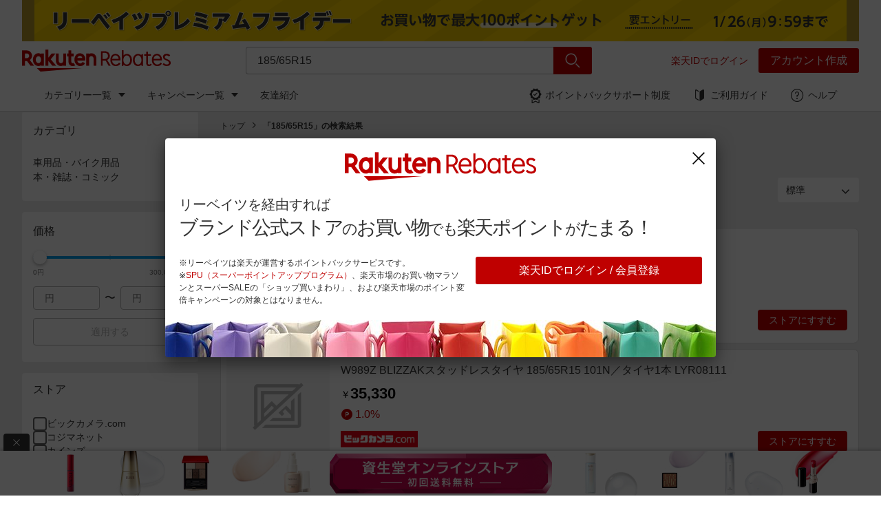

--- FILE ---
content_type: text/html; charset=utf-8
request_url: https://www.rebates.jp/search?query=185%2F65R15&type=product
body_size: 50268
content:
<!doctype html>
<html lang="en-US" data-reactroot=""><head><meta data-rh="" name="viewport" content="width=device-width, initial-scale=1, user-scalable=no"/><link data-rh="" rel="icon" type="image/png" href="https://static.rebates.jp/assets/img/favicon-87954d.png" sizes="32x32"/><link data-rh="" rel="canonical" href="https://www.rebates.jp/search?query=185%2F65R15&amp;type=product"/><title data-rh="">楽天リーベイツ｜いつものお買い物で楽天ポイントが貯まる！</title><meta data-rh="" name="title" content="楽天リーベイツ｜いつものお買い物で楽天ポイントが貯まる！"/><meta data-rh="" name="description" content="楽天リーベイツは、いつものネットショッピングで最大20%「楽天ポイント」が貯まるポイントサイト。ファッション、家電、旅行などの人気ストア多数！高還元率ストアも毎日更新中。"/><meta data-rh="" name="keywords" content="Rebates,リーベイツ,りーべいつ,楽天,ポイント,楽天ポイント,オンラインショッピング,ポイントモール,ポイントサイト,ポイントバック,還元,楽天で買う,安く買う,お得,割引,キャンペーン,お買い物,購入,ボーナス,特典,節約,ポイ活,楽天市場,通販,ネット通販,公式サイト,ブランドサイト,旅行"/><meta data-rh="" property="og:locale" content="ja_JP"/><meta data-rh="" property="og:type" content="article"/><meta data-rh="" property="og:title" content="楽天リーベイツ｜いつものお買い物で楽天ポイントが貯まる！"/><meta data-rh="" property="og:description" content="楽天リーベイツは、いつものネットショッピングで最大20%「楽天ポイント」が貯まるポイントサイト。ファッション、家電、旅行などの人気ストア多数！高還元率ストアも毎日更新中。"/><meta data-rh="" property="og:url" content="https://www.rebates.jp/search"/><meta data-rh="" property="og:site_name" content="Rebatesshopping"/><meta data-rh="" property="fb:app_id" content="419277738416995"/><meta data-rh="" property="article:publisher" content="https://www.facebook.com/Rebatesshopping"/><meta data-rh="" property="og:image" content="https://static.rebates.jp/img/campaign_entity/111106/20220222_ftb_ogp.png"/><meta data-rh="" property="og:image:secure_url" content="https://static.rebates.jp/img/campaign_entity/111106/20220222_ftb_ogp.png"/><meta data-rh="" property="og:image:type" content="image/png"/><meta data-rh="" property="og:image:width" content="1200"/><meta data-rh="" property="og:image:height" content="630"/><meta data-rh="" name="twitter:card" content="summary_large_image"/><meta data-rh="" name="twitter:site" content="@Rebatesshopping"/><meta data-rh="" name="twitter:site:id" content="@Rebatesshopping"/><meta data-rh="" name="twitter:creator" content="@Rebatesshopping"/><meta data-rh="" name="twitter:title" content="楽天リーベイツ｜いつものお買い物で楽天ポイントが貯まる！"/><meta data-rh="" name="twitter:description" content="楽天リーベイツは、いつものネットショッピングで最大20%「楽天ポイント」が貯まるポイントサイト。ファッション、家電、旅行などの人気ストア多数！高還元率ストアも毎日更新中。"/><meta data-rh="" name="twitter:url" content="https://www.rebates.jp/search"/><meta data-rh="" property="twitter:image" content="https://static.rebates.jp/img/campaign_entity/111106/20220222_ftb_ogp.png"/><meta data-rh="" property="twitter:image:secure_url" content="https://static.rebates.jp/img/campaign_entity/111106/20220222_ftb_ogp.png"/><meta data-rh="" property="twitter:image:type" content="image/png"/><meta data-rh="" property="twitter:image:width" content="1200"/><meta data-rh="" property="twitter:image:height" content="630"/></head><body><div id="content"><style data-emotion-css="141epxn">@font-face{font-family:"Rakuten Sans UI";font-weight:400;font-style:normal;font-display:swap;unicode-range:U+000-5FF;src:url("https://static.rebates.jp/assets/fonts/RakutenSansUI_W_Rg.woff2") format("woff2"),url("https://static.rebates.jp/assets/fonts/RakutenSansUI_W_Rg.woff") format("woff");}@font-face{font-family:"fontawesome-webfont";font-weight:Normal;font-style:Normal;src:url("https://static.rebates.jp/assets/fonts/fontawesome-webfont.woff2") format("woff2"),url("https://static.rebates.jp/assets/fonts/fontawesome-webfont.woff") format("woff");}@font-face{font-family:"Stag Light Web";font-weight:300;src:url("https://static.rebates.jp/assets/fonts/Stag-Light-Web.woff2") format("woff2"),url("https://static.rebates.jp/assets/fonts/Stag-Light-Web.woff") format("woff");}@font-face{font-family:"Stag Book Web";font-weight:400;src:url("https://static.rebates.jp/assets/fonts/Stag-Book-Web.woff2") format("woff2"),url("https://static.rebates.jp/assets/fonts/Stag-Book-Web.woff") format("woff");}@font-face{font-family:"Stag Medium Web";font-weight:500;src:url("https://static.rebates.jp/assets/fonts/Stag-Medium-Web.woff2") format("woff2"),url("https://static.rebates.jp/assets/fonts/Stag-Medium-Web.woff") format("woff");}*{margin:0;padding:0;}*,*::before,*::after{box-sizing:border-box;}table{border-collapse:collapse;border-spacing:0;}button,[type='button']{-webkit-appearance:none;-moz-appearance:none;appearance:none;cursor:pointer;background:transparent;}ul{list-style-type:none;list-style-position:inside;}a{-webkit-text-decoration:none;text-decoration:none;color:#333333;}b{font-family:ヒラギノ角ゴ Pro,Hiragino Kaku Gothic Pro,メイリオ,Meiryo,sans-serif;}html{height:100%;}body{height:100%;overflow-y:scroll;background-color:#ffffff;color:#333333;font-weight:300;font-family:ヒラギノ角ゴ Pro,Hiragino Kaku Gothic Pro,メイリオ,Meiryo,sans-serif;line-height:1.5;}input{outline:0;box-shadow:none;border-style:solid;}input,select,optgroup,textarea,button{font-size:100%;font-family:inherit;}img,video{max-width:100%;height:auto;}@media (-webkit-min-device-pixel-ratio:2),(min-resolution:192dpi){body{-webkit-font-smoothing:antialiased;-moz-osx-font-smoothing:grayscale;}}</style><style data-emotion-css="1grg92j">html{-webkit-scroll-behavior:smooth;-moz-scroll-behavior:smooth;-ms-scroll-behavior:smooth;scroll-behavior:smooth;}body{font-family:ヒラギノ角ゴ Pro,Hiragino Kaku Gothic Pro,メイリオ,Meiryo,sans-serif;}html[data-noscroll='true']{overflow:hidden;position:fixed;left:0;right:0;}@media (min-width:960px){html[data-noscroll='true']{overflow:unset;position:unset;}}html[data-noscroll='true'] body{overflow:hidden;}@media (min-width:960px){html[data-noscroll='true'] body{overflow:unset;}}.branch-banner-is-active{display:inline-block;}.branch-banner-is-active .searchSuggestion{height:calc(100vh - 140px);}@media (min-width:960px){.branch-banner-is-active .searchSuggestion{height:unset;}}button{color:#333333;}ul.disc{list-style-type:disc;}ol{list-style-position:inside;}</style><style data-emotion-css="2d2nsy">.css-2d2nsy{position:relative;background:#ebebeb;}@media (min-width:960px){.css-2d2nsy:hover .e19zb48a3{overflow:visible;max-height:100px;}}</style><header class="css-2d2nsy e19zb48a4"><style data-emotion-css="5p7f7s">.css-5p7f7s{min-height:114px;}@media (min-width:768px){.css-5p7f7s{min-height:px;}}@media (min-width:960px){.css-5p7f7s{min-height:px;}}</style><style data-emotion-css="1u8xevs">.css-1u8xevs{height:0;min-height:114px;}@media (min-width:768px){.css-1u8xevs{min-height:px;}}@media (min-width:960px){.css-1u8xevs{min-height:px;}}</style><div class="css-1u8xevs"></div><form action="/logout" method="POST"></form><style data-emotion-css="mka3d3">.css-mka3d3{position:fixed;top:0;z-index:5;width:100%;-webkit-transition:height 0.2s;transition:height 0.2s;font-size:14px;font-weight:400;}.css-mka3d3 *{box-sizing:border-box;}</style><div class="css-mka3d3 e19zb48a0"><style data-emotion-css="havkja">.css-havkja{z-index:4;position:relative;}</style><div class="css-havkja"><div class="css-0"></div><div class="css-0"><style data-emotion-css="jzasv5">.css-jzasv5{width:100%;background:#FFFFFF;}</style><div class="css-jzasv5 e10773yt0"><style data-emotion-css="8a48al">.css-8a48al{width:100%;}@media (min-width:960px){.css-8a48al{max-width:1216px;margin:0 auto;}}</style><div class="css-8a48al e10773yt1"><a href="/event/mobile-app-exclusive" class="css-992tcj"><style data-emotion-css="1et3lx">.css-1et3lx{width:100%;display:block;}@media (min-width:768px){.css-1et3lx{display:none;}}</style><style data-emotion-css="iqcv">.css-iqcv{height:13vw;width:100%;display:block;}@media (min-width:768px){.css-iqcv{display:none;}}</style><img src="https://static.rebates.jp/assets/img/blank-1a8815.svg" data-src="https://static.rebates.jp/img/campaign_entity/258554/20260123_friday_top_belt_sp_750x100.png" class="e10773yt2 css-iqcv"/><style data-emotion-css="1rx9s11">.css-1rx9s11{display:none;}@media (min-width:768px){.css-1rx9s11{width:100%;display:block;height:calc(100vw * 0.049);}}@media (min-width:1216px){.css-1rx9s11{height:60px;}}</style><img src="https://static.rebates.jp/assets/img/blank-1a8815.svg" data-src="https://static.rebates.jp/img/campaign_entity/258554/20260123_friday_top_belt_pc_1216x60.png" class="e10773yt3 css-1rx9s11"/></a></div></div></div><style data-emotion-css="1sb62fz">.css-1sb62fz{width:100%;border-bottom:1px solid #b6b6b6;background-color:#fff;position:relative;}</style><div class="css-1sb62fz"><style data-emotion-css="1nh85ko">.css-1nh85ko{max-width:1280px;margin:0 auto;-webkit-flex-wrap:wrap;-ms-flex-wrap:wrap;flex-wrap:wrap;display:-webkit-box;display:-webkit-flex;display:-ms-flexbox;display:flex;-webkit-box-pack:justify;-webkit-justify-content:space-between;-ms-flex-pack:justify;justify-content:space-between;position:relative;z-index:4;}@media (min-width:960px){.css-1nh85ko{-webkit-flex-wrap:nowrap;-ms-flex-wrap:nowrap;flex-wrap:nowrap;padding:0 32px;position:static;}}</style><div class="css-1nh85ko e19zb48a2"><style data-emotion-css="1h5e69o">.css-1h5e69o{padding:0 15px;border:0;text-align:left;margin:0;width:16.66667%;display:block;}.css-1h5e69o:focus{outline:none;}@media (min-width:960px){.css-1h5e69o{display:none;}}</style><button class="css-1h5e69o e19zb48a9"><style data-emotion-css="13mgw66">.css-13mgw66{font-size:30px;color:#555555;font-family:'rex-icon',sans-serif;font-style:normal;font-variant:normal;text-transform:none;text-rendering:auto;-webkit-font-smoothing:antialiased;-moz-osx-font-smoothing:grayscale;display:inline-block;font-weight:normal;line-height:1;display:block;padding:12px 0;}@font-face{font-family:rex-icon;font-display:swap;src:url('https://static.rebates.jp/assets/fonts/rex-icon.woff2') format('woff2'),url('https://static.rebates.jp/assets/fonts/rex-icon.woff') format('woff'),url('https://static.rebates.jp/assets/fonts/rex-icon.ttf') format('ttf'),url('https://static.rebates.jp/assets/img/rex-icon-c5df64.svg') format('svg'),url('https://static.rebates.jp/assets/fonts/rex-icon.eot') format('eot');}.css-13mgw66::before{content:'\f16d';}</style><span type="menu" class="css-13mgw66 e19zb48a10"></span></button><style data-emotion-css="vv1lne">.css-vv1lne{width:66.66667%;-webkit-box-pack:center;-webkit-justify-content:center;-ms-flex-pack:center;justify-content:center;display:-webkit-box;display:-webkit-flex;display:-ms-flexbox;display:flex;-webkit-align-items:center;-webkit-box-align:center;-ms-flex-align:center;align-items:center;}@media (min-width:960px){.css-vv1lne{-webkit-flex:24%;-ms-flex:24%;flex:24%;padding-left:0;padding-right:19px;-webkit-box-pack:start;-webkit-justify-content:flex-start;-ms-flex-pack:start;justify-content:flex-start;}}</style><div class="css-vv1lne e19zb48a5"><style data-emotion-css="5j75r2">.css-5j75r2{display:inline-block;}</style><a href="/" title="トップページへ戻る" class="css-5j75r2"><style data-emotion-css="by05bn">.css-by05bn{display:block;width:175px;height:25px;}@media (min-width:960px){.css-by05bn{width:216px;height:56px;}}</style><img src="https://static.rebates.jp/assets/img/blank-1a8815.svg" alt="楽天 リーベイツ" data-src="https://static.rebates.jp/content/static/images/icons/rebates_pc_32px.svg" class="e19zb48a6 css-by05bn"/></a></div><style data-emotion-css="hn1rm3">.css-hn1rm3{padding:0 15px 0 0;width:16.66667%;display:-webkit-box;display:-webkit-flex;display:-ms-flexbox;display:flex;-webkit-box-pack:end;-webkit-justify-content:flex-end;-ms-flex-pack:end;justify-content:flex-end;}@media (min-width:960px){.css-hn1rm3{display:none;}}</style><div class="css-hn1rm3 e19zb48a13"></div><style data-emotion-css="1iftnb1">.css-1iftnb1{display:-webkit-box;display:-webkit-flex;display:-ms-flexbox;display:flex;overflow:hidden;max-height:100px;min-height:0;box-sizing:border-box;background:#b6b6b6;-webkit-align-items:center;-webkit-box-align:center;-ms-flex-align:center;align-items:center;width:100%;}@media (min-width:960px){.css-1iftnb1{position:static;background:none;max-height:none;overflow:visible;-webkit-flex:30%;-ms-flex:30%;flex:30%;width:auto;box-shadow:none;padding-left:8px;}}@media (min-width:1280px){.css-1iftnb1{-webkit-flex:40%;-ms-flex:40%;flex:40%;}}</style><div class="css-1iftnb1 e1gaz19v0"><style data-emotion-css="1kxonj9">.css-1kxonj9{width:100%;position:relative;}</style><form method="get" action="/search" class="css-1kxonj9"><style data-emotion-css="1go3xee">.css-1go3xee{position:relative;margin:8px;}@media (min-width:960px){.css-1go3xee{margin:0 auto;}}</style><div id="searchFormContainer" class="css-1go3xee edtf4kz0"><style data-emotion-css="k008qs">.css-k008qs{display:-webkit-box;display:-webkit-flex;display:-ms-flexbox;display:flex;}</style><div class="css-k008qs"><style data-emotion-css="ufcl8i">.css-ufcl8i{padding:7px 16px;color:#333;-webkit-flex:1 1 auto;-ms-flex:1 1 auto;flex:1 1 auto;width:0;border:solid 1px white;border-top-left-radius:4px;border-bottom-left-radius:4px;border-right-width:0;font-size:16px;line-height:24px;}.css-ufcl8i:focus,.css-ufcl8i:active{border:solid 1px #00a0f0;}@media (min-width:960px){.css-ufcl8i{border-color:#b6b6b6;}}</style><input type="text" id="searchInput" name="query" placeholder="ストア、商品を検索" value="185/65R15" autoComplete="off" autoCorrect="off" autoCapitalize="off" class="css-ufcl8i edtf4kz6"/><style data-emotion-css="1cb2mtq">.css-1cb2mtq{padding:13px;position:absolute;right:56px;-webkit-align-items:center;-webkit-box-align:center;-ms-flex-align:center;align-items:center;margin-right:7px;border:0;display:-webkit-box;display:-webkit-flex;display:-ms-flexbox;display:flex;}.css-1cb2mtq:focus{outline:none;box-shadow:none;}@media (min-width:960px){.css-1cb2mtq{display:none;}}</style><button type="button" id="clearSearchButton" tabindex="-1" class="css-1cb2mtq edtf4kz3"><style data-emotion-css="1ixbp0l">.css-1ixbp0l{pointer-events:none;}</style><style data-emotion-css="16ewt7y">.css-16ewt7y{font-family:'rex-icon',sans-serif;font-style:normal;font-variant:normal;text-transform:none;text-rendering:auto;-webkit-font-smoothing:antialiased;-moz-osx-font-smoothing:grayscale;display:inline-block;font-weight:normal;line-height:1;padding:0;-webkit-transform:rotate(45deg);-ms-transform:rotate(45deg);transform:rotate(45deg);font-size:14px;color:#555;pointer-events:none;}@font-face{font-family:rex-icon;font-display:swap;src:url('https://static.rebates.jp/assets/fonts/rex-icon.woff2') format('woff2'),url('https://static.rebates.jp/assets/fonts/rex-icon.woff') format('woff'),url('https://static.rebates.jp/assets/fonts/rex-icon.ttf') format('ttf'),url('https://static.rebates.jp/assets/img/rex-icon-c5df64.svg') format('svg'),url('https://static.rebates.jp/assets/fonts/rex-icon.eot') format('eot');}.css-16ewt7y::before{content:'\f116';}</style><span type="button-plus-f" class="css-16ewt7y edtf4kz4"></span></button><style data-emotion-css="1lx7pt5">.css-1lx7pt5{display:block;padding:8px 0;}</style><style data-emotion-css="1031oma">.css-1031oma{background:#bf0000;color:#fff;display:block;padding:8px 0;}@media (min-width:960px){.css-1031oma:hover{background:#ff1212;color:#fff;}}</style><style data-emotion-css="m6hj1p">.css-m6hj1p{border-radius:0 3px 3px 0;width:56px;line-height:0;padding:9px 10px;white-space:nowrap;font-size:16px;border:0;font-weight:400;-webkit-transition:0.2s ease-out;transition:0.2s ease-out;background:#bf0000;color:#fff;display:block;padding:8px 0;}.css-m6hj1p:disabled{color:#b6b6b6;border-color:#b6b6b6;}@media (min-width:960px){.css-m6hj1p:hover{background:#ff1212;color:#fff;}}</style><button type="button" id="searchButton" class="edtf4kz5 css-m6hj1p efsdm480"><style data-emotion-css="1ovci9c">.css-1ovci9c{font-size:24px;font-family:'rex-icon',sans-serif;font-style:normal;font-variant:normal;text-transform:none;text-rendering:auto;-webkit-font-smoothing:antialiased;-moz-osx-font-smoothing:grayscale;display:inline-block;font-weight:normal;line-height:1;}@font-face{font-family:rex-icon;font-display:swap;src:url('https://static.rebates.jp/assets/fonts/rex-icon.woff2') format('woff2'),url('https://static.rebates.jp/assets/fonts/rex-icon.woff') format('woff'),url('https://static.rebates.jp/assets/fonts/rex-icon.ttf') format('ttf'),url('https://static.rebates.jp/assets/img/rex-icon-c5df64.svg') format('svg'),url('https://static.rebates.jp/assets/fonts/rex-icon.eot') format('eot');}.css-1ovci9c::before{content:'\f1aa';}</style><span type="search" id="searchButton" class="css-1ovci9c e75o3hn0"></span></button></div></div><style data-emotion-css="1hyfx7x">.css-1hyfx7x{display:none;}</style><input type="submit" id="submit-form" readonly="" class="css-1hyfx7x"/></form></div><style data-emotion-css="kbjk39">.css-kbjk39{display:none;}@media (min-width:960px){.css-kbjk39{width:auto;display:inherit;-webkit-flex:29%;-ms-flex:29%;flex:29%;-webkit-align-items:center;-webkit-box-align:center;-ms-flex-align:center;align-items:center;-webkit-box-pack:end;-webkit-justify-content:flex-end;-ms-flex-pack:end;justify-content:flex-end;margin-left:10px;}}</style><style data-emotion-css="1tx2owg">.css-1tx2owg{display:-webkit-box;display:-webkit-flex;display:-ms-flexbox;display:flex;-webkit-align-items:flex-start;-webkit-box-align:flex-start;-ms-flex-align:flex-start;align-items:flex-start;position:relative;text-align:right;display:none;}@media (min-width:960px){.css-1tx2owg{width:auto;display:inherit;-webkit-flex:29%;-ms-flex:29%;flex:29%;-webkit-align-items:center;-webkit-box-align:center;-ms-flex-align:center;align-items:center;-webkit-box-pack:end;-webkit-justify-content:flex-end;-ms-flex-pack:end;justify-content:flex-end;margin-left:10px;}}</style><div class="e19zb48a11 css-1tx2owg"></div></div><style data-emotion-css="873h33">.css-873h33{max-height:0;}@media (min-width:960px){.css-873h33{max-height:100px;}}</style><style data-emotion-css="1oh2wo3">.css-1oh2wo3{width:100%;margin:0 auto;background:#fff;z-index:3;position:absolute;-webkit-transition:max-height 0.4s ease-in-out;transition:max-height 0.4s ease-in-out;overflow:hidden;max-height:0;}@media (min-width:960px){.css-1oh2wo3{max-width:1280px;position:static;overflow:visible;max-height:100px;height:auto;-webkit-transition:max-height 0.2s linear;transition:max-height 0.2s linear;padding:0 32px;}}@media (min-width:960px){.css-1oh2wo3{max-height:100px;}}</style><div class="css-1oh2wo3 e19zb48a3"><style data-emotion-css="1527del">.css-1527del{-webkit-box-pack:justify;-webkit-justify-content:space-between;-ms-flex-pack:justify;justify-content:space-between;-webkit-flex-wrap:wrap;-ms-flex-wrap:wrap;flex-wrap:wrap;padding:0;}@media (min-width:960px){.css-1527del{-webkit-flex-wrap:nowrap;-ms-flex-wrap:nowrap;flex-wrap:nowrap;padding:0 16px;}}</style><style data-emotion-css="z54qrb">.css-z54qrb{display:-webkit-box;display:-webkit-flex;display:-ms-flexbox;display:flex;-webkit-align-items:flex-start;-webkit-box-align:flex-start;-ms-flex-align:flex-start;align-items:flex-start;-webkit-box-pack:justify;-webkit-justify-content:space-between;-ms-flex-pack:justify;justify-content:space-between;-webkit-flex-wrap:wrap;-ms-flex-wrap:wrap;flex-wrap:wrap;padding:0;}@media (min-width:960px){.css-z54qrb{-webkit-flex-wrap:nowrap;-ms-flex-wrap:nowrap;flex-wrap:nowrap;padding:0 16px;}}</style><nav class="e1t72c2v0 css-z54qrb"><style data-emotion-css="1ygmcv">.css-1ygmcv{display:-webkit-box;display:-webkit-flex;display:-ms-flexbox;display:flex;-webkit-align-items:flex-start;-webkit-box-align:flex-start;-ms-flex-align:flex-start;align-items:flex-start;-webkit-flex:0 0 100%;-ms-flex:0 0 100%;flex:0 0 100%;-webkit-flex-wrap:wrap;-ms-flex-wrap:wrap;flex-wrap:wrap;-webkit-flex-direction:column;-ms-flex-direction:column;flex-direction:column;}@media (min-width:960px){.css-1ygmcv{-webkit-flex:1;-ms-flex:1;flex:1;-webkit-flex-wrap:nowrap;-ms-flex-wrap:nowrap;flex-wrap:nowrap;-webkit-flex-direction:row;-ms-flex-direction:row;flex-direction:row;}}</style><ul class="css-1ygmcv e1t72c2v1"><style data-emotion-css="1mws7jl">.css-1mws7jl{width:100%;position:relative;display:none;}@media (min-width:960px){.css-1mws7jl{width:auto;}.css-1mws7jl:hover .e1t72c2v3{border-top-color:#ff1212;}.css-1mws7jl:hover .e1t72c2v2{display:block;}.css-1mws7jl:hover .e1t72c2v5{color:#ff1212;}.css-1mws7jl:hover .e1t72c2v7{color:#ff1212;}}@media (min-width:960px){.css-1mws7jl{display:block;}.css-1mws7jl:hover .e1t72c2v4{background-image:url('https://static.rebates.jp/assets/img/guaranteeIconRed-3699c4.svg');}.css-1mws7jl:hover .e1t72c2v6{display:block;}}</style><li class="css-1mws7jl e1t72c2v10"><style data-emotion-css="rk0wui">.css-rk0wui{padding:12px 16px;display:-webkit-box;display:-webkit-flex;display:-ms-flexbox;display:flex;-webkit-align-items:center;-webkit-box-align:center;-ms-flex-align:center;align-items:center;line-height:1.5;}@media (min-width:960px){.css-rk0wui{white-space:nowrap;padding:17px 8px;}}@media (min-width:1280px){.css-rk0wui{padding:12px 16px;}}</style><a href="/stores?l-id=20170701_hambmenu_categories" class="css-rk0wui e1t72c2v5">カテゴリー一覧<style data-emotion-css="128yt9g">.css-128yt9g{display:none;}@media (min-width:960px){.css-128yt9g{display:block;margin-left:10px;margin-top:-2px;}}</style><style data-emotion-css="17dyc0v">.css-17dyc0v{display:inline-block;height:0;border-style:solid;border-width:6px 5px 0 5px;border-top-color:#333;border-right-color:transparent;border-bottom-color:transparent;border-left-color:transparent;display:none;}@media (min-width:960px){.css-17dyc0v{display:block;margin-left:10px;margin-top:-2px;}}</style><span color="#333" direction="down" height="6" class="e1t72c2v3 css-17dyc0v e1jwtt5k0"></span></a><style data-emotion-css="16qx7l4">@media (min-width:960px){.css-16qx7l4{background:#fff;border:1px solid #ccc;min-width:200px;position:absolute;display:none;}}</style><ul class="css-16qx7l4 e1t72c2v6"><style data-emotion-css="cwdsc">@media (min-width:960px){.css-cwdsc:first-of-type .ek9i9bv0{padding:8px 16px 4px;}.css-cwdsc:hover .ek9i9bv0{color:#ff1212;}.css-cwdsc:hover .ek9i9bv1{display:-webkit-box;display:-webkit-flex;display:-ms-flexbox;display:flex;}}</style><li class="css-cwdsc ek9i9bv2"><style data-emotion-css="xjlfx6">.css-xjlfx6{line-height:1.5;font-size:14px;display:none;}@media (min-width:960px){.css-xjlfx6{display:block;padding:4px 16px;width:calc(15em + 32px);}}</style><a href="/stores/department-mall" class="sublink css-xjlfx6 ek9i9bv0">百貨店・総合ECモール</a><style data-emotion-css="17dmbi3">.css-17dmbi3{position:absolute;display:none;top:-1px;left:100%;width:648px;background-color:#fff;border:1px solid #ccc;min-height:325px;}</style><div class="css-17dmbi3 ek9i9bv1"><style data-emotion-css="1lybr4b">.css-1lybr4b{-webkit-flex:0 0 49%;-ms-flex:0 0 49%;flex:0 0 49%;top:0;left:100%;}</style><ul class="css-1lybr4b ek9i9bv3"><style data-emotion-css="5i47on">.css-5i47on{line-height:1;padding-top:16px;font-size:20px;padding-bottom:8px;margin:0 16px;}</style><li class="css-5i47on ek9i9bv4"> <!-- -->百貨店・総合ECモール</li><style data-emotion-css="1gzbstw">.css-1gzbstw{border-bottom:1px solid #ccc;padding-top:8px;padding-bottom:8px;margin:0 16px;}</style><li class="css-1gzbstw ek9i9bv5"><style data-emotion-css="vtkq6k">.css-vtkq6k{display:block;line-height:1.5;color:#333;}@media (min-width:960px){.css-vtkq6k:hover{color:#ff1212;}}</style><a href="/cocodecow.com?l-id=global_category_entity" class="css-vtkq6k ek9i9bv6">ココデカウ【日用品通販】</a><style data-emotion-css="tx9be3">.css-tx9be3{display:block;line-height:1.5;color:#bf0000;}@media (min-width:960px){.css-tx9be3:hover{color:#ff1212;}}</style><a href="/cocodecow.com?l-id=global_category_entity" class="css-tx9be3 ek9i9bv7">1.0%ポイントバック</a></li><li class="css-1gzbstw ek9i9bv5"><a href="/tantan.co.com?l-id=global_category_entity" class="css-vtkq6k ek9i9bv6">タンタンショップ</a><a href="/tantan.co.com?l-id=global_category_entity" class="css-tx9be3 ek9i9bv7">1.5%ポイントバック</a></li><li class="css-1gzbstw ek9i9bv5"><a href="/haneda-shopping.jp?l-id=global_category_entity" class="css-vtkq6k ek9i9bv6">HANEDA Shopping</a><a href="/haneda-shopping.jp?l-id=global_category_entity" class="css-tx9be3 ek9i9bv7">4.5%ポイントバック</a></li><li class="css-1gzbstw ek9i9bv5"><a href="/marui?l-id=global_category_entity" class="css-vtkq6k ek9i9bv6">マルイウェブチャネル</a><a href="/marui?l-id=global_category_entity" class="css-tx9be3 ek9i9bv7">2.5%ポイントバック</a></li><style data-emotion-css="ujzx5o">.css-ujzx5o{border-bottom:none;}</style><style data-emotion-css="1tf3mfl">.css-1tf3mfl{border-bottom:1px solid #ccc;padding-top:8px;padding-bottom:8px;margin:0 16px;border-bottom:none;}</style><li class="css-1tf3mfl ek9i9bv5"><a href="/stores/department-mall" class="css-tx9be3 ek9i9bv7">すべて見る</a></li></ul><style data-emotion-css="1xwy42u">.css-1xwy42u{padding:15px 16px;-webkit-flex:0 0 51%;-ms-flex:0 0 51%;flex:0 0 51%;}</style><div class="css-1xwy42u"><a href="/shopping/campaign/2126/store/hh-online.com?s=global_category_featured" target="_blank" class="css-992tcj"><style data-emotion-css="16ts2w">.css-16ts2w{display:block;width:100%;padding-bottom:8px;border:0;}</style><img src="https://static.rebates.jp/assets/img/blank-1a8815.svg" data-src="https://static.rebates.jp/img/campaign_entity/257880/ecmall_rb_hankyuonlinestore_modified.png" class="css-16ts2w"/></a><a href="/shopping/campaign/2126/store/hh-online.com?s=global_category_featured" target="_blank" class="css-tx9be3 ek9i9bv7">HANKYU HANSHIN E-STORES<!-- -->でお買い物すると、<!-- -->5.0%ポイントバック<!-- -->!</a></div></div></li><li class="css-cwdsc ek9i9bv2"><a href="/stores/fashions" class="sublink css-xjlfx6 ek9i9bv0">ファッション・インナー・小物</a><div class="css-17dmbi3 ek9i9bv1"><ul class="css-1lybr4b ek9i9bv3"><li class="css-5i47on ek9i9bv4"> <!-- -->ファッション・インナー・小物</li><li class="css-1gzbstw ek9i9bv5"><a href="/sputnicks?l-id=global_category_entity" class="css-vtkq6k ek9i9bv6">SPU スプ</a><a href="/sputnicks?l-id=global_category_entity" class="css-tx9be3 ek9i9bv7">6.5%ポイントバック</a></li><li class="css-1gzbstw ek9i9bv5"><a href="/colehaan.com?l-id=global_category_entity" class="css-vtkq6k ek9i9bv6">COLE HAAN</a><a href="/colehaan.com?l-id=global_category_entity" class="css-tx9be3 ek9i9bv7">6.0%ポイントバック</a></li><li class="css-1gzbstw ek9i9bv5"><a href="/ryuyu.net?l-id=global_category_entity" class="css-vtkq6k ek9i9bv6">Rew-you</a><a href="/ryuyu.net?l-id=global_category_entity" class="css-tx9be3 ek9i9bv7">6.0%ポイントバック</a></li><li class="css-1gzbstw ek9i9bv5"><a href="/palemoba.com?l-id=global_category_entity" class="css-vtkq6k ek9i9bv6">パレモバ公式ストア</a><a href="/palemoba.com?l-id=global_category_entity" class="css-tx9be3 ek9i9bv7">4.5%ポイントバック</a></li><li class="css-1tf3mfl ek9i9bv5"><a href="/stores/fashions" class="css-tx9be3 ek9i9bv7">すべて見る</a></li></ul><div class="css-1xwy42u"><a href="/shopping/campaign/2127/store/5-fifth?s=global_category_featured" target="_blank" class="css-992tcj"><img src="https://static.rebates.jp/assets/img/blank-1a8815.svg" data-src="https://static.rebates.jp/img/campaign_entity/257885/rebates_300x250_2.jpg" class="css-16ts2w"/></a><a href="/shopping/campaign/2127/store/5-fifth?s=global_category_featured" target="_blank" class="css-tx9be3 ek9i9bv7">fifth<!-- -->でお買い物すると、<!-- -->6.0%ポイントバック<!-- -->!</a></div></div></li><li class="css-cwdsc ek9i9bv2"><a href="/stores/foods" class="sublink css-xjlfx6 ek9i9bv0">食品・スイーツ・お酒</a><div class="css-17dmbi3 ek9i9bv1"><ul class="css-1lybr4b ek9i9bv3"><li class="css-5i47on ek9i9bv4"> <!-- -->食品・スイーツ・お酒</li><li class="css-1gzbstw ek9i9bv5"><a href="/gelateriagelabo.shop?l-id=global_category_entity" class="css-vtkq6k ek9i9bv6">ジェラボ</a><a href="/gelateriagelabo.shop?l-id=global_category_entity" class="css-tx9be3 ek9i9bv7">5.0%ポイントバック</a></li><li class="css-1gzbstw ek9i9bv5"><a href="/mameil.com?l-id=global_category_entity" class="css-vtkq6k ek9i9bv6">マメイル</a><a href="/mameil.com?l-id=global_category_entity" class="css-tx9be3 ek9i9bv7">7.5%ポイントバック</a></li><li class="css-1gzbstw ek9i9bv5"><a href="/mini-mal.tokyo?l-id=global_category_entity" class="css-vtkq6k ek9i9bv6">ミニマルオンラインストア</a><a href="/mini-mal.tokyo?l-id=global_category_entity" class="css-tx9be3 ek9i9bv7">6.0%ポイントバック</a></li><li class="css-1gzbstw ek9i9bv5"><a href="/papabubble.co.jp?l-id=global_category_entity" class="css-vtkq6k ek9i9bv6">PAPABUBBLE</a><a href="/papabubble.co.jp?l-id=global_category_entity" class="css-tx9be3 ek9i9bv7">4.5%ポイントバック</a></li><li class="css-1tf3mfl ek9i9bv5"><a href="/stores/foods" class="css-tx9be3 ek9i9bv7">すべて見る</a></li></ul><div class="css-1xwy42u"><a href="/shopping/campaign/2128/store/o-ohsho.com?s=global_category_featured" target="_blank" class="css-992tcj"><img src="https://static.rebates.jp/assets/img/blank-1a8815.svg" data-src="https://static.rebates.jp/img/campaign_entity/257890/foods_rb_osakaousho.jpg" class="css-16ts2w"/></a><a href="/shopping/campaign/2128/store/o-ohsho.com?s=global_category_featured" target="_blank" class="css-tx9be3 ek9i9bv7">大阪王将公式通販 本店<!-- -->でお買い物すると、<!-- -->5.0%ポイントバック<!-- -->!</a></div></div></li><li class="css-cwdsc ek9i9bv2"><a href="/stores/daily-necessities" class="sublink css-xjlfx6 ek9i9bv0">日用品・キッチン用品</a><div class="css-17dmbi3 ek9i9bv1"><ul class="css-1lybr4b ek9i9bv3"><li class="css-5i47on ek9i9bv4"> <!-- -->日用品・キッチン用品</li><li class="css-1gzbstw ek9i9bv5"><a href="/i-ori.jp?l-id=global_category_entity" class="css-vtkq6k ek9i9bv6">伊織オンラインショップ</a><a href="/i-ori.jp?l-id=global_category_entity" class="css-tx9be3 ek9i9bv7">5.0%ポイントバック</a></li><li class="css-1gzbstw ek9i9bv5"><a href="/tanomail?l-id=global_category_entity" class="css-vtkq6k ek9i9bv6">ぱーそなるたのめーる</a><a href="/tanomail?l-id=global_category_entity" class="css-tx9be3 ek9i9bv7">1.0%ポイントバック</a></li><li class="css-1gzbstw ek9i9bv5"><a href="/le-creuset?l-id=global_category_entity" class="css-vtkq6k ek9i9bv6">ル・クルーゼ　公式オンラインショップ</a><a href="/le-creuset?l-id=global_category_entity" class="css-tx9be3 ek9i9bv7">2.5%ポイントバック</a></li><li class="css-1gzbstw ek9i9bv5"><a href="/stasherbag.com?l-id=global_category_entity" class="css-vtkq6k ek9i9bv6">スタッシャー</a><a href="/stasherbag.com?l-id=global_category_entity" class="css-tx9be3 ek9i9bv7">5.0%ポイントバック</a></li><li class="css-1tf3mfl ek9i9bv5"><a href="/stores/daily-necessities" class="css-tx9be3 ek9i9bv7">すべて見る</a></li></ul><div class="css-1xwy42u"><a href="/shopping/campaign/2129/store/muji.com?s=global_category_featured" target="_blank" class="css-992tcj"><img src="https://static.rebates.jp/assets/img/blank-1a8815.svg" data-src="https://static.rebates.jp/img/campaign_entity/257895/daily-necessities_rb_mujistore.png" class="css-16ts2w"/></a><a href="/shopping/campaign/2129/store/muji.com?s=global_category_featured" target="_blank" class="css-tx9be3 ek9i9bv7">無印良品ネットストア<!-- -->でお買い物すると、<!-- -->1.5%ポイントバック<!-- -->!</a></div></div></li><li class="css-cwdsc ek9i9bv2"><a href="/stores/beauty-health" class="sublink css-xjlfx6 ek9i9bv0">コスメ・健康・医薬品</a><div class="css-17dmbi3 ek9i9bv1"><ul class="css-1lybr4b ek9i9bv3"><li class="css-5i47on ek9i9bv4"> <!-- -->コスメ・健康・医薬品</li><li class="css-1gzbstw ek9i9bv5"><a href="/iherb?l-id=global_category_entity" class="css-vtkq6k ek9i9bv6">iHerb(アイハーブ)【海外ストア】</a><a href="/iherb?l-id=global_category_entity" class="css-tx9be3 ek9i9bv7">10.0%ポイントバック</a></li><li class="css-1gzbstw ek9i9bv5"><a href="/vitacost.com?l-id=global_category_entity" class="css-vtkq6k ek9i9bv6">Vitacost【海外ストア】</a><a href="/vitacost.com?l-id=global_category_entity" class="css-tx9be3 ek9i9bv7">3.0%ポイントバック</a></li><li class="css-1gzbstw ek9i9bv5"><a href="/shop.basefood.co.jp?l-id=global_category_entity" class="css-vtkq6k ek9i9bv6">BASE FOOD</a><a href="/shop.basefood.co.jp?l-id=global_category_entity" class="css-tx9be3 ek9i9bv7">20.0%ポイントバック</a></li><li class="css-1gzbstw ek9i9bv5"><a href="/yamadabeefarm?l-id=global_category_entity" class="css-vtkq6k ek9i9bv6">山田養蜂場</a><a href="/yamadabeefarm?l-id=global_category_entity" class="css-tx9be3 ek9i9bv7">20.0%ポイントバック</a></li><li class="css-1tf3mfl ek9i9bv5"><a href="/stores/beauty-health" class="css-tx9be3 ek9i9bv7">すべて見る</a></li></ul><div class="css-1xwy42u"><a href="/shopping/campaign/2130/store/naturecan.jp?s=global_category_featured" target="_blank" class="css-992tcj"><img src="https://static.rebates.jp/assets/img/blank-1a8815.svg" data-src="https://static.rebates.jp/img/campaign_entity/257900/cosmetics_rb_naturecan.png" class="css-16ts2w"/></a><a href="/shopping/campaign/2130/store/naturecan.jp?s=global_category_featured" target="_blank" class="css-tx9be3 ek9i9bv7">Naturecan<!-- -->でお買い物すると、<!-- -->6.5%ポイントバック<!-- -->!</a></div></div></li><li class="css-cwdsc ek9i9bv2"><a href="/stores/kids-babies" class="sublink css-xjlfx6 ek9i9bv0">キッズ・ベビー用品</a><div class="css-17dmbi3 ek9i9bv1"><ul class="css-1lybr4b ek9i9bv3"><li class="css-5i47on ek9i9bv4"> <!-- -->キッズ・ベビー用品</li><li class="css-1gzbstw ek9i9bv5"><a href="/dadway?l-id=global_category_entity" class="css-vtkq6k ek9i9bv6">DADWAY ONLINE SHOP</a><a href="/dadway?l-id=global_category_entity" class="css-tx9be3 ek9i9bv7">4.0%ポイントバック</a></li><li class="css-1gzbstw ek9i9bv5"><a href="/sweetmommy?l-id=global_category_entity" class="css-vtkq6k ek9i9bv6">スウィートマミー</a><a href="/sweetmommy?l-id=global_category_entity" class="css-tx9be3 ek9i9bv7">5.5%ポイントバック</a></li><li class="css-1gzbstw ek9i9bv5"><a href="/betta.com?l-id=global_category_entity" class="css-vtkq6k ek9i9bv6">ベッタ ベビーストア</a><a href="/betta.com?l-id=global_category_entity" class="css-tx9be3 ek9i9bv7">5.0%ポイントバック</a></li><li class="css-1gzbstw ek9i9bv5"><a href="/shop.combi.com?l-id=global_category_entity" class="css-vtkq6k ek9i9bv6">コンビ公式ブランドストア</a><a href="/shop.combi.com?l-id=global_category_entity" class="css-tx9be3 ek9i9bv7">2.5%ポイントバック</a></li><li class="css-1tf3mfl ek9i9bv5"><a href="/stores/kids-babies" class="css-tx9be3 ek9i9bv7">すべて見る</a></li></ul><div class="css-1xwy42u"><a href="/shopping/campaign/2131/store/petit-bateau.com?s=global_category_featured" target="_blank" class="css-992tcj"><img src="https://static.rebates.jp/assets/img/blank-1a8815.svg" data-src="https://static.rebates.jp/img/campaign_entity/257905/kids_rb_petit-bateau.jpeg" class="css-16ts2w"/></a><a href="/shopping/campaign/2131/store/petit-bateau.com?s=global_category_featured" target="_blank" class="css-tx9be3 ek9i9bv7">PETIT BATEAU<!-- -->でお買い物すると、<!-- -->6.0%ポイントバック<!-- -->!</a></div></div></li><li class="css-cwdsc ek9i9bv2"><a href="/stores/electronics" class="sublink css-xjlfx6 ek9i9bv0">家電・PC・スマホ・カメラ</a><div class="css-17dmbi3 ek9i9bv1"><ul class="css-1lybr4b ek9i9bv3"><li class="css-5i47on ek9i9bv4"> <!-- -->家電・PC・スマホ・カメラ</li><li class="css-1gzbstw ek9i9bv5"><a href="/irobot?l-id=global_category_entity" class="css-vtkq6k ek9i9bv6">アイロボット公式</a><a href="/irobot?l-id=global_category_entity" class="css-tx9be3 ek9i9bv7">2.5%ポイントバック</a></li><li class="css-1gzbstw ek9i9bv5"><a href="/store-vaio.com?l-id=global_category_entity" class="css-vtkq6k ek9i9bv6">VAIOストア</a><a href="/store-vaio.com?l-id=global_category_entity" class="css-tx9be3 ek9i9bv7">7.0%ポイントバック</a></li><li class="css-1gzbstw ek9i9bv5"><a href="/jp.narwal.com?l-id=global_category_entity" class="css-vtkq6k ek9i9bv6">Narwal</a><a href="/jp.narwal.com?l-id=global_category_entity" class="css-tx9be3 ek9i9bv7">7.5%ポイントバック</a></li><li class="css-1gzbstw ek9i9bv5"><a href="/joshin?l-id=global_category_entity" class="css-vtkq6k ek9i9bv6">Joshin</a><a href="/joshin?l-id=global_category_entity" class="css-tx9be3 ek9i9bv7">1.0%ポイントバック</a></li><li class="css-1tf3mfl ek9i9bv5"><a href="/stores/electronics" class="css-tx9be3 ek9i9bv7">すべて見る</a></li></ul><div class="css-1xwy42u"><a href="/shopping/campaign/2132/store/mcafee-jp?s=global_category_featured" target="_blank" class="css-992tcj"><img src="https://static.rebates.jp/assets/img/blank-1a8815.svg" data-src="https://static.rebates.jp/img/campaign_entity/257911/homeappliances_rb_mcafee_modified.jpg" class="css-16ts2w"/></a><a href="/shopping/campaign/2132/store/mcafee-jp?s=global_category_featured" target="_blank" class="css-tx9be3 ek9i9bv7">マカフィー<!-- -->でお買い物すると、<!-- -->20.0%ポイントバック<!-- -->!</a></div></div></li><li class="css-cwdsc ek9i9bv2"><a href="/stores/entertainment" class="sublink css-xjlfx6 ek9i9bv0">エンタメ</a><div class="css-17dmbi3 ek9i9bv1"><ul class="css-1lybr4b ek9i9bv3"><li class="css-5i47on ek9i9bv4"> <!-- -->エンタメ</li><li class="css-1gzbstw ek9i9bv5"><a href="/apple-music?l-id=global_category_entity" class="css-vtkq6k ek9i9bv6">Apple Music</a><a href="/apple-music?l-id=global_category_entity" class="css-tx9be3 ek9i9bv7">15.0%ポイントバック</a></li><li class="css-1gzbstw ek9i9bv5"><a href="/tv.apple.com?l-id=global_category_entity" class="css-vtkq6k ek9i9bv6">Apple TV+</a><a href="/tv.apple.com?l-id=global_category_entity" class="css-tx9be3 ek9i9bv7">120ポイントバック</a></li><li class="css-1gzbstw ek9i9bv5"><a href="/www.hulu.com-static-disneyplus_set?l-id=global_category_entity" class="css-vtkq6k ek9i9bv6">Hulu | Disney+ セットプラン</a><a href="/www.hulu.com-static-disneyplus_set?l-id=global_category_entity" class="css-tx9be3 ek9i9bv7">290ポイントバック</a></li><li class="css-1gzbstw ek9i9bv5"><a href="/wowow?l-id=global_category_entity" class="css-vtkq6k ek9i9bv6">WOWOW</a><a href="/wowow?l-id=global_category_entity" class="css-tx9be3 ek9i9bv7">1,000ポイントバック</a></li><li class="css-1tf3mfl ek9i9bv5"><a href="/stores/entertainment" class="css-tx9be3 ek9i9bv7">すべて見る</a></li></ul><div class="css-1xwy42u"><a href="/shopping/campaign/2133/store/disneyplus.com?s=global_category_featured" target="_blank" class="css-992tcj"><img src="https://static.rebates.jp/assets/img/blank-1a8815.svg" data-src="https://static.rebates.jp/img/campaign_entity/257519/top_rb_disney_plus.png" class="css-16ts2w"/></a><a href="/shopping/campaign/2133/store/disneyplus.com?s=global_category_featured" target="_blank" class="css-tx9be3 ek9i9bv7">Disney+<!-- -->でお買い物すると、<!-- -->最大12.0%ポイントバック<!-- -->!</a></div></div></li><li class="css-cwdsc ek9i9bv2"><a href="/stores/sports-outdoor" class="sublink css-xjlfx6 ek9i9bv0">スポーツ・アウトドア・ゴルフ</a><div class="css-17dmbi3 ek9i9bv1"><ul class="css-1lybr4b ek9i9bv3"><li class="css-5i47on ek9i9bv4"> <!-- -->スポーツ・アウトドア・ゴルフ</li><li class="css-1gzbstw ek9i9bv5"><a href="/tanabesports.com?l-id=global_category_entity" class="css-vtkq6k ek9i9bv6">スキー用品専門店タナベスポーツ</a><a href="/tanabesports.com?l-id=global_category_entity" class="css-tx9be3 ek9i9bv7">2.5%ポイントバック</a></li><li class="css-1gzbstw ek9i9bv5"><a href="/burton.com?l-id=global_category_entity" class="css-vtkq6k ek9i9bv6">BURTON</a><a href="/burton.com?l-id=global_category_entity" class="css-tx9be3 ek9i9bv7">3.5%ポイントバック</a></li><li class="css-1gzbstw ek9i9bv5"><a href="/xexymix.com?l-id=global_category_entity" class="css-vtkq6k ek9i9bv6">XEXYMIX</a><a href="/xexymix.com?l-id=global_category_entity" class="css-tx9be3 ek9i9bv7">5.0%ポイントバック</a></li><li class="css-1gzbstw ek9i9bv5"><a href="/millet.com?l-id=global_category_entity" class="css-vtkq6k ek9i9bv6">『ミレー(MILLET)』公式オンラインストア</a><a href="/millet.com?l-id=global_category_entity" class="css-tx9be3 ek9i9bv7">4.5%ポイントバック</a></li><li class="css-1tf3mfl ek9i9bv5"><a href="/stores/sports-outdoor" class="css-tx9be3 ek9i9bv7">すべて見る</a></li></ul><div class="css-1xwy42u"><a href="/shopping/campaign/2134/store/murasaki.com?s=global_category_featured" target="_blank" class="css-992tcj"><img src="https://static.rebates.jp/assets/img/blank-1a8815.svg" data-src="https://static.rebates.jp/img/campaign_entity/257919/sports_rb_murasakisports.jpg" class="css-16ts2w"/></a><a href="/shopping/campaign/2134/store/murasaki.com?s=global_category_featured" target="_blank" class="css-tx9be3 ek9i9bv7">ムラサキスポーツ<!-- -->でお買い物すると、<!-- -->4.0%ポイントバック<!-- -->!</a></div></div></li><li class="css-cwdsc ek9i9bv2"><a href="/stores/interior" class="sublink css-xjlfx6 ek9i9bv0">インテリア・寝具</a><div class="css-17dmbi3 ek9i9bv1"><ul class="css-1lybr4b ek9i9bv3"><li class="css-5i47on ek9i9bv4"> <!-- -->インテリア・寝具</li><li class="css-1gzbstw ek9i9bv5"><a href="/recoverysleep.com?l-id=global_category_entity" class="css-vtkq6k ek9i9bv6">Recovery Sleep</a><a href="/recoverysleep.com?l-id=global_category_entity" class="css-tx9be3 ek9i9bv7">5.0%ポイントバック</a></li><li class="css-1gzbstw ek9i9bv5"><a href="/bedstyle.jp?l-id=global_category_entity" class="css-vtkq6k ek9i9bv6">ベッドスタイル</a><a href="/bedstyle.jp?l-id=global_category_entity" class="css-tx9be3 ek9i9bv7">5.0%ポイントバック</a></li><li class="css-1gzbstw ek9i9bv5"><a href="/zzz-land.com?l-id=global_category_entity" class="css-vtkq6k ek9i9bv6">BRAIN SLEEP STORE</a><a href="/zzz-land.com?l-id=global_category_entity" class="css-tx9be3 ek9i9bv7">4.5%ポイントバック</a></li><li class="css-1gzbstw ek9i9bv5"><a href="/koala.com?l-id=global_category_entity" class="css-vtkq6k ek9i9bv6">コアラマットレス</a><a href="/koala.com?l-id=global_category_entity" class="css-tx9be3 ek9i9bv7">7.0%ポイントバック</a></li><li class="css-1tf3mfl ek9i9bv5"><a href="/stores/interior" class="css-tx9be3 ek9i9bv7">すべて見る</a></li></ul><div class="css-1xwy42u"><a href="/shopping/campaign/2135/store/kaimin-times.com?s=global_category_featured" target="_blank" class="css-992tcj"><img src="https://static.rebates.jp/assets/img/blank-1a8815.svg" data-src="https://static.rebates.jp/img/campaign_entity/257924/interior_rb_kaimin.jpg" class="css-16ts2w"/></a><a href="/shopping/campaign/2135/store/kaimin-times.com?s=global_category_featured" target="_blank" class="css-tx9be3 ek9i9bv7">快眠タイムズストア<!-- -->でお買い物すると、<!-- -->10.0%ポイントバック<!-- -->!</a></div></div></li><li class="css-cwdsc ek9i9bv2"><a href="/stores/pet-flower-diy" class="sublink css-xjlfx6 ek9i9bv0">ペット・花・DIY・車</a><div class="css-17dmbi3 ek9i9bv1"><ul class="css-1lybr4b ek9i9bv3"><li class="css-5i47on ek9i9bv4"> <!-- -->ペット・花・DIY・車</li><li class="css-1gzbstw ek9i9bv5"><a href="/peppynet?l-id=global_category_entity" class="css-vtkq6k ek9i9bv6">ペット用品通販ペピイ</a><a href="/peppynet?l-id=global_category_entity" class="css-tx9be3 ek9i9bv7">3.5%ポイントバック</a></li><li class="css-1gzbstw ek9i9bv5"><a href="/petgo_com?l-id=global_category_entity" class="css-vtkq6k ek9i9bv6">ペットゴー本店</a><a href="/petgo_com?l-id=global_category_entity" class="css-tx9be3 ek9i9bv7">4.5%ポイントバック</a></li><li class="css-1gzbstw ek9i9bv5"><a href="/pochi.co.com?l-id=global_category_entity" class="css-vtkq6k ek9i9bv6">プレミアムドッグフード専門店POCHI</a><a href="/pochi.co.com?l-id=global_category_entity" class="css-tx9be3 ek9i9bv7">4.5%ポイントバック</a></li><li class="css-1gzbstw ek9i9bv5"><a href="/neko.sodate.com?l-id=global_category_entity" class="css-vtkq6k ek9i9bv6">ネコソダテ</a><a href="/neko.sodate.com?l-id=global_category_entity" class="css-tx9be3 ek9i9bv7">4.5%ポイントバック</a></li><li class="css-1tf3mfl ek9i9bv5"><a href="/stores/pet-flower-diy" class="css-tx9be3 ek9i9bv7">すべて見る</a></li></ul><div class="css-1xwy42u"><a href="/shopping/campaign/2136/store/hibiyakadan?s=global_category_featured" target="_blank" class="css-992tcj"><img src="https://static.rebates.jp/assets/img/blank-1a8815.svg" data-src="https://static.rebates.jp/img/campaign_entity/257929/pet_flower_diy_car_hibiyakadan.com.jpg" class="css-16ts2w"/></a><a href="/shopping/campaign/2136/store/hibiyakadan?s=global_category_featured" target="_blank" class="css-tx9be3 ek9i9bv7">日比谷花壇<!-- -->でお買い物すると、<!-- -->5.0%ポイントバック<!-- -->!</a></div></div></li><li class="css-cwdsc ek9i9bv2"><a href="/stores/travel-leisure" class="sublink css-xjlfx6 ek9i9bv0">旅行・レジャー・ホテル予約</a><div class="css-17dmbi3 ek9i9bv1"><ul class="css-1lybr4b ek9i9bv3"><li class="css-5i47on ek9i9bv4"> <!-- -->旅行・レジャー・ホテル予約</li><li class="css-1gzbstw ek9i9bv5"><a href="/expedia.hotels.jp?l-id=global_category_entity" class="css-vtkq6k ek9i9bv6">エクスペディア（ホテル）</a><a href="/expedia.hotels.jp?l-id=global_category_entity" class="css-tx9be3 ek9i9bv7">7.0%ポイントバック</a></li><li class="css-1gzbstw ek9i9bv5"><a href="/expedia.co.jp.vacation-packages?l-id=global_category_entity" class="css-vtkq6k ek9i9bv6">エクスペディア（パッケージ）</a><a href="/expedia.co.jp.vacation-packages?l-id=global_category_entity" class="css-tx9be3 ek9i9bv7">1.5%ポイントバック</a></li><li class="css-1gzbstw ek9i9bv5"><a href="/hotels.com?l-id=global_category_entity" class="css-vtkq6k ek9i9bv6">ホテルズドットコム</a><a href="/hotels.com?l-id=global_category_entity" class="css-tx9be3 ek9i9bv7">6.0%ポイントバック</a></li><li class="css-1gzbstw ek9i9bv5"><a href="/club-t.com?l-id=global_category_entity" class="css-vtkq6k ek9i9bv6">クラブツーリズム</a><a href="/club-t.com?l-id=global_category_entity" class="css-tx9be3 ek9i9bv7">2.0%ポイントバック</a></li><li class="css-1tf3mfl ek9i9bv5"><a href="/stores/travel-leisure" class="css-tx9be3 ek9i9bv7">すべて見る</a></li></ul><div class="css-1xwy42u"><a href="/shopping/campaign/2137/store/qatarairways.com?s=global_category_featured" target="_blank" class="css-992tcj"><img src="https://static.rebates.jp/assets/img/blank-1a8815.svg" data-src="https://static.rebates.jp/img/campaign_entity/257934/travel_rb_qatarairways.jpg" class="css-16ts2w"/></a><a href="/shopping/campaign/2137/store/qatarairways.com?s=global_category_featured" target="_blank" class="css-tx9be3 ek9i9bv7">カタール航空<!-- -->でお買い物すると、<!-- -->4.0%ポイントバック<!-- -->!</a></div></div></li><li class="css-cwdsc ek9i9bv2"><a href="/stores/life" class="sublink css-xjlfx6 ek9i9bv0">生活・お役立ち</a><div class="css-17dmbi3 ek9i9bv1"><ul class="css-1lybr4b ek9i9bv3"><li class="css-5i47on ek9i9bv4"> <!-- -->生活・お役立ち</li><li class="css-1gzbstw ek9i9bv5"><a href="/sputnicks.com?l-id=global_category_entity" class="css-vtkq6k ek9i9bv6">SPUのスタイルアップ便</a><a href="/sputnicks.com?l-id=global_category_entity" class="css-tx9be3 ek9i9bv7">6.5%ポイントバック</a></li><li class="css-1gzbstw ek9i9bv5"><a href="/frecious.com?l-id=global_category_entity" class="css-vtkq6k ek9i9bv6">フレシャス</a><a href="/frecious.com?l-id=global_category_entity" class="css-tx9be3 ek9i9bv7">10,000ポイントバック</a></li><li class="css-1gzbstw ek9i9bv5"><a href="/lappy-balloon.com?l-id=global_category_entity" class="css-vtkq6k ek9i9bv6">ラッピーバルーン</a><a href="/lappy-balloon.com?l-id=global_category_entity" class="css-tx9be3 ek9i9bv7">5.0%ポイントバック</a></li><li class="css-1gzbstw ek9i9bv5"><a href="/suprint.com?l-id=global_category_entity" class="css-vtkq6k ek9i9bv6">Suprint</a><a href="/suprint.com?l-id=global_category_entity" class="css-tx9be3 ek9i9bv7">4.5%ポイントバック</a></li><li class="css-1tf3mfl ek9i9bv5"><a href="/stores/life" class="css-tx9be3 ek9i9bv7">すべて見る</a></li></ul><div class="css-1xwy42u"><a href="/shopping/campaign/2138/store/aeonshop?s=global_category_featured" target="_blank" class="css-992tcj"><img src="https://static.rebates.jp/assets/img/blank-1a8815.svg" data-src="https://static.rebates.jp/img/campaign_entity/257943/life_rb_aeon_2.jpg" class="css-16ts2w"/></a><a href="/shopping/campaign/2138/store/aeonshop?s=global_category_featured" target="_blank" class="css-tx9be3 ek9i9bv7">イオンショップ<!-- -->でお買い物すると、<!-- -->4.5%ポイントバック<!-- -->!</a></div></div></li><li class="css-cwdsc ek9i9bv2"><a href="/stores/money" class="sublink css-xjlfx6 ek9i9bv0">金融・マネー・保険</a><div class="css-17dmbi3 ek9i9bv1"><ul class="css-1lybr4b ek9i9bv3"><li class="css-5i47on ek9i9bv4"> <!-- -->金融・マネー・保険</li><li class="css-1gzbstw ek9i9bv5"><a href="/rakuten-bank.co.jp?l-id=global_category_entity" class="css-vtkq6k ek9i9bv6">楽天銀行口座開設</a><a href="/rakuten-bank.co.jp?l-id=global_category_entity" class="css-tx9be3 ek9i9bv7">900ポイントバック</a></li><li class="css-1gzbstw ek9i9bv5"><a href="/rakuten-sec.com?l-id=global_category_entity" class="css-vtkq6k ek9i9bv6">楽天証券</a><a href="/rakuten-sec.com?l-id=global_category_entity" class="css-tx9be3 ek9i9bv7">2,750ポイントバック</a></li><li class="css-1gzbstw ek9i9bv5"><a href="/jalcard.jal.co.com?l-id=global_category_entity" class="css-vtkq6k ek9i9bv6">JALカード（普通・プラチナ）</a><a href="/jalcard.jal.co.com?l-id=global_category_entity" class="css-tx9be3 ek9i9bv7">2,740ポイントバック</a></li><li class="css-1gzbstw ek9i9bv5"><a href="/aeon.co.com-campaign-lp-minions?l-id=global_category_entity" class="css-vtkq6k ek9i9bv6">イオンカード（ミニオンズ）</a><a href="/aeon.co.com-campaign-lp-minions?l-id=global_category_entity" class="css-tx9be3 ek9i9bv7">1,250ポイントバック</a></li><li class="css-1tf3mfl ek9i9bv5"><a href="/stores/money" class="css-tx9be3 ek9i9bv7">すべて見る</a></li></ul><div class="css-1xwy42u"><a href="/shopping/campaign/2139/store/eposcard.co.com?s=global_category_featured" target="_blank" class="css-992tcj"><img src="https://static.rebates.jp/assets/img/blank-1a8815.svg" data-src="https://static.rebates.jp/img/campaign_entity/257948/financial_rb_epos.jpg" class="css-16ts2w"/></a><a href="/shopping/campaign/2139/store/eposcard.co.com?s=global_category_featured" target="_blank" class="css-tx9be3 ek9i9bv7">エポスカード<!-- -->でお買い物すると、<!-- -->2,500ポイントバック<!-- -->!</a></div></div></li><li class="css-cwdsc ek9i9bv2"><a href="/stores/digitalcontent" class="sublink css-xjlfx6 ek9i9bv0">デジタルコンテンツ</a><div class="css-17dmbi3 ek9i9bv1"><ul class="css-1lybr4b ek9i9bv3"><li class="css-5i47on ek9i9bv4"> <!-- -->デジタルコンテンツ</li><li class="css-1gzbstw ek9i9bv5"><a href="/dominodreams.android?l-id=global_category_entity" class="css-vtkq6k ek9i9bv6">【Android】Domino Dreams</a><a href="/dominodreams.android?l-id=global_category_entity" class="css-tx9be3 ek9i9bv7">最大3,329ポイントバック</a></li><li class="css-1gzbstw ek9i9bv5"><a href="/tokyodebunker.ios?l-id=global_category_entity" class="css-vtkq6k ek9i9bv6">【iOS】東京ディバンカー</a><a href="/tokyodebunker.ios?l-id=global_category_entity" class="css-tx9be3 ek9i9bv7">90ポイントバック</a></li><li class="css-1gzbstw ek9i9bv5"><a href="/ztmslg.android?l-id=global_category_entity" class="css-vtkq6k ek9i9bv6">【Android】パズル＆サバイバル</a><a href="/ztmslg.android?l-id=global_category_entity" class="css-tx9be3 ek9i9bv7">最大7,151ポイントバック</a></li><li class="css-1gzbstw ek9i9bv5"><a href="/evertale.ios?l-id=global_category_entity" class="css-vtkq6k ek9i9bv6">【iOS】エバーテイル</a><a href="/evertale.ios?l-id=global_category_entity" class="css-tx9be3 ek9i9bv7">131ポイントバック</a></li><li class="css-1tf3mfl ek9i9bv5"><a href="/stores/digitalcontent" class="css-tx9be3 ek9i9bv7">すべて見る</a></li></ul><div class="css-1xwy42u"><a href="/shopping/campaign/2140/store/familyisland.ios?s=global_category_featured" target="_blank" class="css-992tcj"><img src="https://static.rebates.jp/assets/img/blank-1a8815.svg" data-src="https://static.rebates.jp/img/campaign_entity/250338/family_land_300x250.jpg" class="css-16ts2w"/></a><a href="/shopping/campaign/2140/store/familyisland.ios?s=global_category_featured" target="_blank" class="css-tx9be3 ek9i9bv7">【iOS】ファミリーアイランド<!-- -->でお買い物すると、<!-- -->902ポイントバック<!-- -->!</a></div></div></li><li class="css-cwdsc ek9i9bv2"><a href="/stores/business-other" class="sublink css-xjlfx6 ek9i9bv0">ビジネス・その他サービス</a><div class="css-17dmbi3 ek9i9bv1"><ul class="css-1lybr4b ek9i9bv3"><li class="css-5i47on ek9i9bv4"> <!-- -->ビジネス・その他サービス</li><li class="css-1gzbstw ek9i9bv5"><a href="/insight.rakuten.com?l-id=global_category_entity" class="css-vtkq6k ek9i9bv6">楽天インサイト</a><a href="/insight.rakuten.com?l-id=global_category_entity" class="css-tx9be3 ek9i9bv7">250ポイントバック</a></li><li class="css-1gzbstw ek9i9bv5"><a href="/autodesk?l-id=global_category_entity" class="css-vtkq6k ek9i9bv6">Autodesk</a><a href="/autodesk?l-id=global_category_entity" class="css-tx9be3 ek9i9bv7">4.5%ポイントバック</a></li><li class="css-1gzbstw ek9i9bv5"><a href="/vimeo.com?l-id=global_category_entity" class="css-vtkq6k ek9i9bv6">Vimeo</a><a href="/vimeo.com?l-id=global_category_entity" class="css-tx9be3 ek9i9bv7">5.0%ポイントバック</a></li><li class="css-1gzbstw ek9i9bv5"><a href="/nrc.co.jp?l-id=global_category_entity" class="css-vtkq6k ek9i9bv6">サイバーパネル</a><a href="/nrc.co.jp?l-id=global_category_entity" class="css-tx9be3 ek9i9bv7">250ポイントバック</a></li><li class="css-1tf3mfl ek9i9bv5"><a href="/stores/business-other" class="css-tx9be3 ek9i9bv7">すべて見る</a></li></ul><div class="css-1xwy42u"><a href="/shopping/campaign/2141/store/workspace.google.com?s=global_category_featured" target="_blank" class="css-992tcj"><img src="https://static.rebates.jp/assets/img/blank-1a8815.svg" data-src="https://static.rebates.jp/img/campaign_entity/257557/bisiness_google-workspace_4.png" class="css-16ts2w"/></a><a href="/shopping/campaign/2141/store/workspace.google.com?s=global_category_featured" target="_blank" class="css-tx9be3 ek9i9bv7">Google Workspace<!-- -->でお買い物すると、<!-- -->最大1,530ポイントバック<!-- -->!</a></div></div></li></ul></li><style data-emotion-css="1a8ge7x">.css-1a8ge7x{position:relative;width:100%;}@media (min-width:960px){.css-1a8ge7x{display:none;}}</style><li class="css-1a8ge7x e1t72c2v9"><a href="/?l-id=global_hambmenu_featured" class="css-rk0wui e1t72c2v5"><style data-emotion-css="ksja5n">.css-ksja5n{font-size:21px;color:#333333;font-family:'rex-icon',sans-serif;font-style:normal;font-variant:normal;text-transform:none;text-rendering:auto;-webkit-font-smoothing:antialiased;-moz-osx-font-smoothing:grayscale;display:inline-block;font-weight:normal;line-height:1;margin-right:5px;}@font-face{font-family:rex-icon;font-display:swap;src:url('https://static.rebates.jp/assets/fonts/rex-icon.woff2') format('woff2'),url('https://static.rebates.jp/assets/fonts/rex-icon.woff') format('woff'),url('https://static.rebates.jp/assets/fonts/rex-icon.ttf') format('ttf'),url('https://static.rebates.jp/assets/img/rex-icon-c5df64.svg') format('svg'),url('https://static.rebates.jp/assets/fonts/rex-icon.eot') format('eot');}.css-ksja5n::before{content:'\f147';}@media (min-width:960px){.css-ksja5n{display:none;}}</style><span type="favorite-l" class="icon css-ksja5n e1t72c2v11"></span>おすすめ</a></li><style data-emotion-css="1c1k62j">.css-1c1k62j{width:100%;}@media (min-width:960px){.css-1c1k62j{width:auto;}}</style><style data-emotion-css="1xq3qe7">.css-1xq3qe7{width:100%;position:relative;width:100%;}@media (min-width:960px){.css-1xq3qe7{width:auto;}.css-1xq3qe7:hover .e1t72c2v3{border-top-color:#ff1212;}.css-1xq3qe7:hover .e1t72c2v2{display:block;}.css-1xq3qe7:hover .e1t72c2v5{color:#ff1212;}.css-1xq3qe7:hover .e1t72c2v7{color:#ff1212;}}@media (min-width:960px){.css-1xq3qe7{width:auto;}}</style><li class="css-1xq3qe7 e1t72c2v8"><a href="#" class="css-rk0wui e1t72c2v5"><style data-emotion-css="pbbkwk">.css-pbbkwk{font-size:21px;pointer-events:none;color:#333333;font-family:'rex-icon',sans-serif;font-style:normal;font-variant:normal;text-transform:none;text-rendering:auto;-webkit-font-smoothing:antialiased;-moz-osx-font-smoothing:grayscale;display:inline-block;font-weight:normal;line-height:1;margin-right:5px;}@font-face{font-family:rex-icon;font-display:swap;src:url('https://static.rebates.jp/assets/fonts/rex-icon.woff2') format('woff2'),url('https://static.rebates.jp/assets/fonts/rex-icon.woff') format('woff'),url('https://static.rebates.jp/assets/fonts/rex-icon.ttf') format('ttf'),url('https://static.rebates.jp/assets/img/rex-icon-c5df64.svg') format('svg'),url('https://static.rebates.jp/assets/fonts/rex-icon.eot') format('eot');}.css-pbbkwk::before{content:'\f11d';}@media (min-width:960px){.css-pbbkwk{display:none;}}</style><span type="campaign-l" class="icon css-pbbkwk e1t72c2v11"></span><style data-emotion-css="4w8dzd">.css-4w8dzd{display:-webkit-box;display:-webkit-flex;display:-ms-flexbox;display:flex;-webkit-box-pack:justify;-webkit-justify-content:space-between;-ms-flex-pack:justify;justify-content:space-between;-webkit-box-flex:1;-webkit-flex-grow:1;-ms-flex-positive:1;flex-grow:1;-webkit-align-items:center;-webkit-box-align:center;-ms-flex-align:center;align-items:center;pointer-events:none;}</style><div class="css-4w8dzd">キャンペーン一覧<span color="#333" pointer-events="none" direction="down" height="6" class="e1t72c2v3 css-17dyc0v e1jwtt5k0"></span><style data-emotion-css="m3ml99">.css-m3ml99{-webkit-transform:rotate(-90deg);-ms-transform:rotate(-90deg);transform:rotate(-90deg);}@media (min-width:960px){.css-m3ml99{-webkit-transform:none;-ms-transform:none;transform:none;}}</style><style data-emotion-css="d7i71w">.css-d7i71w{font-size:12px;pointer-events:none;color:#333333;font-family:'rex-icon',sans-serif;font-style:normal;font-variant:normal;text-transform:none;text-rendering:auto;-webkit-font-smoothing:antialiased;-moz-osx-font-smoothing:grayscale;display:inline-block;font-weight:normal;line-height:1;margin-right:5px;-webkit-transform:rotate(-90deg);-ms-transform:rotate(-90deg);transform:rotate(-90deg);}@font-face{font-family:rex-icon;font-display:swap;src:url('https://static.rebates.jp/assets/fonts/rex-icon.woff2') format('woff2'),url('https://static.rebates.jp/assets/fonts/rex-icon.woff') format('woff'),url('https://static.rebates.jp/assets/fonts/rex-icon.ttf') format('ttf'),url('https://static.rebates.jp/assets/img/rex-icon-c5df64.svg') format('svg'),url('https://static.rebates.jp/assets/fonts/rex-icon.eot') format('eot');}.css-d7i71w::before{content:'\f126';}@media (min-width:960px){.css-d7i71w{display:none;}}@media (min-width:960px){.css-d7i71w{-webkit-transform:none;-ms-transform:none;transform:none;}}</style><span type="chevron-left" class="icon css-d7i71w e1t72c2v11"></span></div></a><style data-emotion-css="11qzqrr">.css-11qzqrr{padding:0;margin:0;overflow:hidden;max-height:0;width:calc(100% - 43px);-webkit-transition:max-height 0.2s linear;transition:max-height 0.2s linear;}@media (min-width:960px){.css-11qzqrr{overflow:visible;display:none;max-height:none;background:#fff;border:1px solid #ccc;min-width:200px;position:absolute;-webkit-transition:none;transition:none;}}</style><ul class="css-11qzqrr e1t72c2v2"><li><style data-emotion-css="10z9uvy">.css-10z9uvy{display:block;padding:8px 16px 4px;font-size:14px;}@media (min-width:960px){.css-10z9uvy:hover{color:#ff1212;}}</style><a href="/event/featured/?l-id=global_headernav_featured" class="css-10z9uvy e1t72c2v19">リーベイツ注目ストア</a></li><li><a href="/event/ftb/?l-id=global_headernav_ftb" class="css-10z9uvy e1t72c2v19">初回購入者限定特典</a></li><li><a href="/event/new-to-file" class="css-10z9uvy e1t72c2v19">対象ストア新規限定特典</a></li><li><a href="/poikatsu?l-id=global_headernav_poikatsu" class="css-10z9uvy e1t72c2v19">もっとポイ活特集</a></li><li><a href="/event/new-stores/?l-id=global_headernav_newstores" class="css-10z9uvy e1t72c2v19">新着ストアのご紹介</a></li><li><a href="/event/e-bookstore/?l-id=global_headernav_e-bookstore" class="css-10z9uvy e1t72c2v19">電子書籍特集</a></li><li><a href="/event/rakuten-pay/?l-id=global_headernav_rakutenpay" class="css-10z9uvy e1t72c2v19">楽天ペイ導入ストア</a></li><li><a href="/event/rakuten-service/?l-id=global_headernav_rakuten-service" class="css-10z9uvy e1t72c2v19">楽天サービス特集</a></li><li><a href="/event/travelstore/?l-id=global_headernav_travelstore" class="css-10z9uvy e1t72c2v19">旅行特集</a></li><li><a href="/event/valentines-day/?l-id=global_headernav_valentines-day" class="css-10z9uvy e1t72c2v19">バレンタイン特集</a></li><li><a href="/event/rebatesfriday/?l-id=global_headernav_rebatesfriday" class="css-10z9uvy e1t72c2v19">リーベイツプレミアムフライデー</a></li></ul></li><style data-emotion-css="12wpcba">.css-12wpcba{position:relative;width:100%;width:100%;}@media (min-width:960px){.css-12wpcba{display:none;}}@media (min-width:960px){.css-12wpcba{width:auto;}}</style><li class="css-12wpcba e1t72c2v9"><a href="#" class="css-rk0wui e1t72c2v5"><style data-emotion-css="1kxywo8">.css-1kxywo8{width:20px;height:21px;display:inline-block;vertical-align:middle;background:url('https://static.rebates.jp/assets/img/iconCategory-51ea3e.svg') no-repeat left top transparent;background-size:contain;margin-right:5px;}</style><span pointer-events="none" class="css-1kxywo8 e1t72c2v12"></span><div class="css-4w8dzd">カテゴリー<span color="#333" pointer-events="none" direction="down" height="6" class="e1t72c2v3 css-17dyc0v e1jwtt5k0"></span><span type="chevron-left" class="icon css-d7i71w e1t72c2v11"></span></div></a><ul class="css-11qzqrr e1t72c2v2"><li><a href="/stores/department-mall?l-id=20170701_hambmenu_categories" class="css-10z9uvy e1t72c2v19">百貨店・総合ECモール</a></li><li><a href="/stores/fashions?l-id=20170701_hambmenu_categories" class="css-10z9uvy e1t72c2v19">ファッション・インナー・小物</a></li><li><a href="/stores/foods?l-id=20170701_hambmenu_categories" class="css-10z9uvy e1t72c2v19">食品・スイーツ・お酒</a></li><li><a href="/stores/daily-necessities?l-id=20170701_hambmenu_categories" class="css-10z9uvy e1t72c2v19">日用品・キッチン用品</a></li><li><a href="/stores/beauty-health?l-id=20170701_hambmenu_categories" class="css-10z9uvy e1t72c2v19">コスメ・健康・医薬品</a></li><li><a href="/stores/kids-babies?l-id=20170701_hambmenu_categories" class="css-10z9uvy e1t72c2v19">キッズ・ベビー用品</a></li><li><a href="/stores/electronics?l-id=20170701_hambmenu_categories" class="css-10z9uvy e1t72c2v19">家電・PC・スマホ・カメラ</a></li><li><a href="/stores/entertainment?l-id=20170701_hambmenu_categories" class="css-10z9uvy e1t72c2v19">エンタメ</a></li><li><a href="/stores/sports-outdoor?l-id=20170701_hambmenu_categories" class="css-10z9uvy e1t72c2v19">スポーツ・アウトドア・ゴルフ</a></li><li><a href="/stores/interior?l-id=20170701_hambmenu_categories" class="css-10z9uvy e1t72c2v19">インテリア・寝具</a></li><li><a href="/stores/pet-flower-diy?l-id=20170701_hambmenu_categories" class="css-10z9uvy e1t72c2v19">ペット・花・DIY・車</a></li><li><a href="/stores/travel-leisure?l-id=20170701_hambmenu_categories" class="css-10z9uvy e1t72c2v19">旅行・レジャー・ホテル予約</a></li><li><a href="/stores/life?l-id=20170701_hambmenu_categories" class="css-10z9uvy e1t72c2v19">生活・お役立ち</a></li><li><a href="/stores/money?l-id=20170701_hambmenu_categories" class="css-10z9uvy e1t72c2v19">金融・マネー・保険</a></li><li><a href="/stores/digitalcontent?l-id=20170701_hambmenu_categories" class="css-10z9uvy e1t72c2v19">デジタルコンテンツ</a></li><li><a href="/stores/business-other?l-id=20170701_hambmenu_categories" class="css-10z9uvy e1t72c2v19">ビジネス・その他サービス</a></li></ul></li><li class="css-1a8ge7x e1t72c2v9"><a href="/stores?l-id=global_hambmenu_stores" class="css-rk0wui e1t72c2v5"><style data-emotion-css="17m5gdb">.css-17m5gdb{font-size:21px;color:#333333;font-family:'rex-icon',sans-serif;font-style:normal;font-variant:normal;text-transform:none;text-rendering:auto;-webkit-font-smoothing:antialiased;-moz-osx-font-smoothing:grayscale;display:inline-block;font-weight:normal;line-height:1;margin-right:5px;}@font-face{font-family:rex-icon;font-display:swap;src:url('https://static.rebates.jp/assets/fonts/rex-icon.woff2') format('woff2'),url('https://static.rebates.jp/assets/fonts/rex-icon.woff') format('woff'),url('https://static.rebates.jp/assets/fonts/rex-icon.ttf') format('ttf'),url('https://static.rebates.jp/assets/img/rex-icon-c5df64.svg') format('svg'),url('https://static.rebates.jp/assets/fonts/rex-icon.eot') format('eot');}.css-17m5gdb::before{content:'\f1b4';}@media (min-width:960px){.css-17m5gdb{display:none;}}</style><span type="shop-l" class="icon css-17m5gdb e1t72c2v11"></span>ストア一覧</a></li><style data-emotion-css="1f6qcwp">.css-1f6qcwp{width:100%;position:relative;}@media (min-width:960px){.css-1f6qcwp{width:auto;}.css-1f6qcwp:hover .e1t72c2v3{border-top-color:#ff1212;}.css-1f6qcwp:hover .e1t72c2v2{display:block;}.css-1f6qcwp:hover .e1t72c2v5{color:#ff1212;}.css-1f6qcwp:hover .e1t72c2v7{color:#ff1212;}}</style><li class="css-1f6qcwp e1t72c2v8"><a href="/member/invite" class="css-rk0wui e1t72c2v5"><style data-emotion-css="1arag7v">.css-1arag7v{font-size:21px;color:#333333;font-family:'rex-icon',sans-serif;font-style:normal;font-variant:normal;text-transform:none;text-rendering:auto;-webkit-font-smoothing:antialiased;-moz-osx-font-smoothing:grayscale;display:inline-block;font-weight:normal;line-height:1;margin-right:5px;}@font-face{font-family:rex-icon;font-display:swap;src:url('https://static.rebates.jp/assets/fonts/rex-icon.woff2') format('woff2'),url('https://static.rebates.jp/assets/fonts/rex-icon.woff') format('woff'),url('https://static.rebates.jp/assets/fonts/rex-icon.ttf') format('ttf'),url('https://static.rebates.jp/assets/img/rex-icon-c5df64.svg') format('svg'),url('https://static.rebates.jp/assets/fonts/rex-icon.eot') format('eot');}.css-1arag7v::before{content:'\f19b';}@media (min-width:960px){.css-1arag7v{display:none;}}</style><span type="rakuten-registration-l" class="icon css-1arag7v e1t72c2v11"></span><style data-emotion-css="616f4">.css-616f4{display:none;}@media (min-width:960px){.css-616f4{display:block;}}</style><span class="css-616f4">友達紹介</span><style data-emotion-css="fd63v1">@media (min-width:960px){.css-fd63v1{display:none;}}</style><span class="css-fd63v1">友達を紹介する</span></a></li></ul><style data-emotion-css="1a9getn">.css-1a9getn{-webkit-box-pack:end;-webkit-justify-content:flex-end;-ms-flex-pack:end;justify-content:flex-end;}</style><style data-emotion-css="1de19oy">.css-1de19oy{display:-webkit-box;display:-webkit-flex;display:-ms-flexbox;display:flex;-webkit-align-items:flex-start;-webkit-box-align:flex-start;-ms-flex-align:flex-start;align-items:flex-start;-webkit-flex:0 0 100%;-ms-flex:0 0 100%;flex:0 0 100%;-webkit-flex-wrap:wrap;-ms-flex-wrap:wrap;flex-wrap:wrap;-webkit-flex-direction:column;-ms-flex-direction:column;flex-direction:column;-webkit-box-pack:end;-webkit-justify-content:flex-end;-ms-flex-pack:end;justify-content:flex-end;}@media (min-width:960px){.css-1de19oy{-webkit-flex:1;-ms-flex:1;flex:1;-webkit-flex-wrap:nowrap;-ms-flex-wrap:nowrap;flex-wrap:nowrap;-webkit-flex-direction:row;-ms-flex-direction:row;flex-direction:row;}}</style><ul class="css-1de19oy e1t72c2v1"><li class="no-sp css-1mws7jl e1t72c2v10"><a href="/static/points-back" class="css-rk0wui e1t72c2v5"><style data-emotion-css="qmjeje">.css-qmjeje{width:18px;height:21.66px;display:block;background:url('https://static.rebates.jp/assets/img/guaranteeIcon-f1f4c7.svg') no-repeat left top transparent;background-size:contain;margin-right:5px;}</style><span class="css-qmjeje e1t72c2v4"></span> ポイントバックサポート制度</a></li><style data-emotion-css="9nc3r8">.css-9nc3r8{width:100%;}@media (min-width:960px){.css-9nc3r8{width:auto;display:-webkit-box;display:-webkit-flex;display:-ms-flexbox;display:flex;}.css-9nc3r8:hover .e1t72c2v13{display:-webkit-box;display:-webkit-flex;display:-ms-flexbox;display:flex;}.css-9nc3r8:hover .e1t72c2v5{color:#ff1212;}.css-9nc3r8:hover .e1t72c2v5 .e1t72c2v7{color:#ff1212;}}</style><li class="css-9nc3r8 e1t72c2v15"><a href="/static/guide" class="subLink css-rk0wui e1t72c2v5"><style data-emotion-css="1i8gye2">.css-1i8gye2{font-size:21px;color:#333;font-family:'rex-icon',sans-serif;font-style:normal;font-variant:normal;text-transform:none;text-rendering:auto;-webkit-font-smoothing:antialiased;-moz-osx-font-smoothing:grayscale;display:inline-block;font-weight:normal;line-height:1;margin-right:5px;}@font-face{font-family:rex-icon;font-display:swap;src:url('https://static.rebates.jp/assets/fonts/rex-icon.woff2') format('woff2'),url('https://static.rebates.jp/assets/fonts/rex-icon.woff') format('woff'),url('https://static.rebates.jp/assets/fonts/rex-icon.ttf') format('ttf'),url('https://static.rebates.jp/assets/img/rex-icon-c5df64.svg') format('svg'),url('https://static.rebates.jp/assets/fonts/rex-icon.eot') format('eot');}.css-1i8gye2::before{content:'\f175';}</style><span type="new-user-f" class="sub-icon css-1i8gye2 e1t72c2v7"></span>ご利用ガイド</a><style data-emotion-css="q1rmom">.css-q1rmom{position:absolute;top:100%;left:0;width:100%;background-color:#f7f7f7;display:none;}@media (min-width:960px){.css-q1rmom{height:60px;-webkit-align-items:center;-webkit-box-align:center;-ms-flex-align:center;align-items:center;}}</style><div class="css-q1rmom e1t72c2v13"><style data-emotion-css="ufloso">.css-ufloso{width:100%;max-width:1170px;margin:0 auto;display:-webkit-box;display:-webkit-flex;display:-ms-flexbox;display:flex;-webkit-box-pack:justify;-webkit-justify-content:space-between;-ms-flex-pack:justify;justify-content:space-between;}</style><ul class="css-ufloso e1t72c2v14"><style data-emotion-css="70qvj9">.css-70qvj9{display:-webkit-box;display:-webkit-flex;display:-ms-flexbox;display:flex;-webkit-align-items:center;-webkit-box-align:center;-ms-flex-align:center;align-items:center;}</style><li class="css-70qvj9 e1t72c2v16"><style data-emotion-css="1ren54t">.css-1ren54t{border-radius:50%;background:#ebebeb;display:-webkit-box;display:-webkit-flex;display:-ms-flexbox;display:flex;width:32px;height:32px;-webkit-align-items:center;-webkit-box-align:center;-ms-flex-align:center;align-items:center;-webkit-box-pack:center;-webkit-justify-content:center;-ms-flex-pack:center;justify-content:center;}</style><div class="css-1ren54t e1t72c2v17"><style data-emotion-css="1uk1gs8">.css-1uk1gs8{margin:0;}</style><style data-emotion-css="zx5oxv">.css-zx5oxv{font-size:17px;color:#bf0000;font-family:'rex-icon',sans-serif;font-style:normal;font-variant:normal;text-transform:none;text-rendering:auto;-webkit-font-smoothing:antialiased;-moz-osx-font-smoothing:grayscale;display:inline-block;font-weight:normal;line-height:1;margin-right:5px;margin:0;}@font-face{font-family:rex-icon;font-display:swap;src:url('https://static.rebates.jp/assets/fonts/rex-icon.woff2') format('woff2'),url('https://static.rebates.jp/assets/fonts/rex-icon.woff') format('woff'),url('https://static.rebates.jp/assets/fonts/rex-icon.ttf') format('ttf'),url('https://static.rebates.jp/assets/img/rex-icon-c5df64.svg') format('svg'),url('https://static.rebates.jp/assets/fonts/rex-icon.eot') format('eot');}.css-zx5oxv::before{content:'\f1aa';}</style><span type="search" class="icon css-zx5oxv e1t72c2v7"></span></div><style data-emotion-css="rad1fh">.css-rad1fh{margin:0 8px;}</style><span class="css-rad1fh e1t72c2v18">リーベイツでストアを選定</span><style data-emotion-css="143a4n">.css-143a4n{font-size:16px;color:#333333;font-family:'rex-icon',sans-serif;font-style:normal;font-variant:normal;text-transform:none;text-rendering:auto;-webkit-font-smoothing:antialiased;-moz-osx-font-smoothing:grayscale;display:inline-block;font-weight:normal;line-height:1;margin-right:5px;}@font-face{font-family:rex-icon;font-display:swap;src:url('https://static.rebates.jp/assets/fonts/rex-icon.woff2') format('woff2'),url('https://static.rebates.jp/assets/fonts/rex-icon.woff') format('woff'),url('https://static.rebates.jp/assets/fonts/rex-icon.ttf') format('ttf'),url('https://static.rebates.jp/assets/img/rex-icon-c5df64.svg') format('svg'),url('https://static.rebates.jp/assets/fonts/rex-icon.eot') format('eot');}.css-143a4n::before{content:'\f127';}</style><span type="chevron-right" class="sub-icon css-143a4n e1t72c2v7"></span></li><li class="css-70qvj9 e1t72c2v16"><div class="css-1ren54t e1t72c2v17"><style data-emotion-css="2gtq02">.css-2gtq02{font-size:17px;color:#bf0000;font-family:'rex-icon',sans-serif;font-style:normal;font-variant:normal;text-transform:none;text-rendering:auto;-webkit-font-smoothing:antialiased;-moz-osx-font-smoothing:grayscale;display:inline-block;font-weight:normal;line-height:1;margin-right:5px;margin:0;}@font-face{font-family:rex-icon;font-display:swap;src:url('https://static.rebates.jp/assets/fonts/rex-icon.woff2') format('woff2'),url('https://static.rebates.jp/assets/fonts/rex-icon.woff') format('woff'),url('https://static.rebates.jp/assets/fonts/rex-icon.ttf') format('ttf'),url('https://static.rebates.jp/assets/img/rex-icon-c5df64.svg') format('svg'),url('https://static.rebates.jp/assets/fonts/rex-icon.eot') format('eot');}.css-2gtq02::before{content:'\f1b4';}</style><span type="shop-l" class="icon css-2gtq02 e1t72c2v7"></span></div><span class="css-rad1fh e1t72c2v18">公式サイトでお買い物する</span><span type="chevron-right" class="sub-icon css-143a4n e1t72c2v7"></span></li><li class="css-70qvj9 e1t72c2v16"><div class="css-1ren54t e1t72c2v17"><style data-emotion-css="p5rhir">.css-p5rhir{font-size:17px;color:#bf0000;font-family:'rex-icon',sans-serif;font-style:normal;font-variant:normal;text-transform:none;text-rendering:auto;-webkit-font-smoothing:antialiased;-moz-osx-font-smoothing:grayscale;display:inline-block;font-weight:normal;line-height:1;margin-right:5px;margin:0;}@font-face{font-family:rex-icon;font-display:swap;src:url('https://static.rebates.jp/assets/fonts/rex-icon.woff2') format('woff2'),url('https://static.rebates.jp/assets/fonts/rex-icon.woff') format('woff'),url('https://static.rebates.jp/assets/fonts/rex-icon.ttf') format('ttf'),url('https://static.rebates.jp/assets/img/rex-icon-c5df64.svg') format('svg'),url('https://static.rebates.jp/assets/fonts/rex-icon.eot') format('eot');}.css-p5rhir::before{content:'\f18d';}</style><span type="point-l" class="icon css-p5rhir e1t72c2v7"></span></div><span class="css-rad1fh e1t72c2v18">後日楽天ポイントをもらえる</span></li><li class="css-70qvj9 e1t72c2v16"><style data-emotion-css="132am40">.css-132am40{background:#bf0000;color:#fff;}@media (min-width:960px){.css-132am40:hover{background:#ff1212;color:#fff;}}</style><style data-emotion-css="2h8owj">.css-2h8owj{display:block;border-radius:3px;padding:9px 10px;white-space:nowrap;line-height:1;font-size:16px;border:0;font-weight:400;-webkit-transition:0.2s ease-out;transition:0.2s ease-out;background:#bf0000;color:#fff;}.css-2h8owj:disabled{color:#b6b6b6;border-color:#b6b6b6;}@media (min-width:960px){.css-2h8owj:hover{background:#ff1212;color:#fff;}}</style><a href="/static/guide" class="css-2h8owj efsdm480">詳細をみる</a></li></ul></div></li><li class="css-1f6qcwp e1t72c2v8"><a href="/help" class="css-rk0wui e1t72c2v5"><style data-emotion-css="5v7zyf">.css-5v7zyf{font-size:21px;color:#333;font-family:'rex-icon',sans-serif;font-style:normal;font-variant:normal;text-transform:none;text-rendering:auto;-webkit-font-smoothing:antialiased;-moz-osx-font-smoothing:grayscale;display:inline-block;font-weight:normal;line-height:1;margin-right:5px;}@font-face{font-family:rex-icon;font-display:swap;src:url('https://static.rebates.jp/assets/fonts/rex-icon.woff2') format('woff2'),url('https://static.rebates.jp/assets/fonts/rex-icon.woff') format('woff'),url('https://static.rebates.jp/assets/fonts/rex-icon.ttf') format('ttf'),url('https://static.rebates.jp/assets/img/rex-icon-c5df64.svg') format('svg'),url('https://static.rebates.jp/assets/fonts/rex-icon.eot') format('eot');}.css-5v7zyf::before{content:'\f1b8';}</style><span type="sign-help-l" class="icon css-5v7zyf e1t72c2v7"></span>ヘルプ<span class="css-fd63v1">・お問い合わせ</span></a></li><li class="css-1a8ge7x e1t72c2v9"><a href="/rakuten/login" class="css-rk0wui e1t72c2v5"><style data-emotion-css="7adddq">.css-7adddq{font-size:21px;color:#333333;font-family:'rex-icon',sans-serif;font-style:normal;font-variant:normal;text-transform:none;text-rendering:auto;-webkit-font-smoothing:antialiased;-moz-osx-font-smoothing:grayscale;display:inline-block;font-weight:normal;line-height:1;margin-right:5px;}@font-face{font-family:rex-icon;font-display:swap;src:url('https://static.rebates.jp/assets/fonts/rex-icon.woff2') format('woff2'),url('https://static.rebates.jp/assets/fonts/rex-icon.woff') format('woff'),url('https://static.rebates.jp/assets/fonts/rex-icon.ttf') format('ttf'),url('https://static.rebates.jp/assets/img/rex-icon-c5df64.svg') format('svg'),url('https://static.rebates.jp/assets/fonts/rex-icon.eot') format('eot');}.css-7adddq::before{content:'\f164';}</style><span type="login-l" class="icon css-7adddq e1t72c2v7"></span> 楽天IDでログイン / 会員登録</a></li></ul></nav></div></div></div><style data-emotion-css="974qir">.css-974qir{pointer-events:all;position:fixed;top:0;right:0;bottom:0;left:0;z-index:3;background:rgba(0,0,0,0.3);display:none;}@media (min-width:960px){.css-974qir{display:none;}}</style><div class="css-974qir e19zb48a14"></div></div></header> <style data-emotion-css="1a9be8r">.css-1a9be8r{background:#ebebeb;}</style><div class="css-1a9be8r"><style data-emotion-css="ptb610">.css-ptb610{max-width:1280px;margin:0 auto;-webkit-flex-direction:column;-ms-flex-direction:column;flex-direction:column;}@media (min-width:960px){.css-ptb610{-webkit-flex-direction:row;-ms-flex-direction:row;flex-direction:row;padding:0 32px;}}</style><style data-emotion-css="1mv2jtr">.css-1mv2jtr{display:-webkit-box;display:-webkit-flex;display:-ms-flexbox;display:flex;-webkit-align-items:flex-start;-webkit-box-align:flex-start;-ms-flex-align:flex-start;align-items:flex-start;max-width:1280px;margin:0 auto;-webkit-flex-direction:column;-ms-flex-direction:column;flex-direction:column;}@media (min-width:960px){.css-1mv2jtr{-webkit-flex-direction:row;-ms-flex-direction:row;flex-direction:row;padding:0 32px;}}</style><div class="e1ecjb10 css-1mv2jtr"><style data-emotion-css="616f4">.css-616f4{display:none;}@media (min-width:960px){.css-616f4{display:block;}}</style><style data-emotion-css="1v9vwdh">.css-1v9vwdh{width:288px;padding-right:32px;display:none;}@media (min-width:960px){.css-1v9vwdh{display:block;}}</style><div class="css-1v9vwdh"><style data-emotion-css="1o6c42g">.css-1o6c42g{background:#fff;margin-bottom:16px;border-radius:4px;display:-webkit-box;display:-webkit-flex;display:-ms-flexbox;display:flex;padding:8px 0;-webkit-flex-direction:column;-ms-flex-direction:column;flex-direction:column;-webkit-align-items:flex-start;-webkit-box-align:flex-start;-ms-flex-align:flex-start;align-items:flex-start;}</style><div class="css-1o6c42g ejdkbll0"><style data-emotion-css="1de6y5c">.css-1de6y5c{display:-webkit-box;display:-webkit-flex;display:-ms-flexbox;display:flex;padding:8px 16px;-webkit-box-pack:center;-webkit-justify-content:center;-ms-flex-pack:center;justify-content:center;-webkit-align-items:center;-webkit-box-align:center;-ms-flex-align:center;align-items:center;gap:10px;}</style><div class="css-1de6y5c ejdkbll1"><style data-emotion-css="13httvt">.css-13httvt{-webkit-flex:1 0 0;-ms-flex:1 0 0;flex:1 0 0;color:#333;font-size:16px;font-weight:400;}</style><div class="css-13httvt ejdkbll2">カテゴリ</div></div><style data-emotion-css="1o441zj">.css-1o441zj{display:-webkit-box;display:-webkit-flex;display:-ms-flexbox;display:flex;padding:16px;-webkit-flex-direction:column;-ms-flex-direction:column;flex-direction:column;-webkit-box-pack:center;-webkit-justify-content:center;-ms-flex-pack:center;justify-content:center;-webkit-align-items:flex-start;-webkit-box-align:flex-start;-ms-flex-align:flex-start;align-items:flex-start;gap:16px;-webkit-align-self:stretch;-ms-flex-item-align:stretch;align-self:stretch;}</style><div class="css-1o441zj ejdkbll3"><style data-emotion-css="1axreti">.css-1axreti{display:-webkit-box;display:-webkit-flex;display:-ms-flexbox;display:flex;-webkit-align-items:center;-webkit-box-align:center;-ms-flex-align:center;align-items:center;gap:8px;-webkit-align-self:stretch;-ms-flex-item-align:stretch;align-self:stretch;cursor:pointer;}.css-1axreti:hover{-webkit-text-decoration:underline;text-decoration:underline;}</style><div class="css-1axreti ejdkbll4"><style data-emotion-css="kxalrm">.css-kxalrm{display:-webkit-box;-webkit-box-orient:vertical;-webkit-line-clamp:1;-webkit-flex:1 0 0;-ms-flex:1 0 0;flex:1 0 0;overflow:hidden;text-overflow:ellipsis;font-size:14px;font-weight:400;color:var(--Gray-Scale-Black-20,#333);}</style><div class="css-kxalrm ejdkbll6">車用品・バイク用品</div></div><div class="css-1axreti ejdkbll4"><div class="css-kxalrm ejdkbll6">本・雑誌・コミック</div></div></div></div><div class="css-616f4"><style data-emotion-css="rl85ml">.css-rl85ml{border-radius:4px;background:white;padding:16px;margin-bottom:16px;}</style><div class="css-rl85ml"><style data-emotion-css="4cxybv">.css-4cxybv{padding-bottom:8px;}</style><div class="css-4cxybv">価格</div><style data-emotion-css="htz93a">.css-htz93a{display:-webkit-box;display:-webkit-flex;display:-ms-flexbox;display:flex;-webkit-flex-direction:column;-ms-flex-direction:column;flex-direction:column;-webkit-align-items:flex-start;-webkit-box-align:flex-start;-ms-flex-align:flex-start;align-items:flex-start;position:relative;padding:8px 0 0;}</style><div class="css-htz93a"><style data-emotion-css="1y3nnoi">.css-1y3nnoi{width:100%;height:20px;position:relative;padding:0;box-sizing:border-box;}</style><div class="css-1y3nnoi e13lcugx0"><style data-emotion-css="lfv9o1">.css-lfv9o1{position:absolute;top:50%;-webkit-transform:translateY(-50%);-ms-transform:translateY(-50%);transform:translateY(-50%);width:100%;height:4px;background:#E0E0E0;border-radius:2px;z-index:0;}</style><div class="css-lfv9o1 e13lcugx1"></div><style data-emotion-css="1eylm7i">.css-1eylm7i{position:absolute;top:50%;-webkit-transform:translateY(-50%);-ms-transform:translateY(-50%);transform:translateY(-50%);height:4px;background:#00A0F0;border-radius:2px;z-index:1;left:0%;width:100%;}</style><div width="100" class="css-1eylm7i e13lcugx2"></div><style data-emotion-css="1xeho3">.css-1xeho3{position:absolute;left:50%;top:6px;-webkit-transform:translateX(-50%);-ms-transform:translateX(-50%);transform:translateX(-50%);width:2px;height:8px;background:#DBDBDB;opacity:1;z-index:0;}</style><div class="css-1xeho3 e13lcugx4"></div><style data-emotion-css="1sph6gc">.css-1sph6gc{position:absolute;top:50%;-webkit-transform:translateY(-50%);-ms-transform:translateY(-50%);transform:translateY(-50%);width:20px;height:20px;background-color:#fff;border-radius:50%;cursor:-webkit-grab;cursor:-moz-grab;cursor:grab;box-shadow:0px 2px 4px rgba(0,0,0,0.3);z-index:2;left:calc(0% - 0px);}.css-1sph6gc:active{cursor:-webkit-grabbing;cursor:-moz-grabbing;cursor:grabbing;}.css-1sph6gc:focus{outline:none;}</style><div class="css-1sph6gc e13lcugx3"></div><style data-emotion-css="1b1yutk">.css-1b1yutk{position:absolute;top:50%;-webkit-transform:translateY(-50%);-ms-transform:translateY(-50%);transform:translateY(-50%);width:20px;height:20px;background-color:#fff;border-radius:50%;cursor:-webkit-grab;cursor:-moz-grab;cursor:grab;box-shadow:0px 2px 4px rgba(0,0,0,0.3);z-index:2;left:calc(100% - 20px);}.css-1b1yutk:active{cursor:-webkit-grabbing;cursor:-moz-grabbing;cursor:grabbing;}.css-1b1yutk:focus{outline:none;}</style><div class="css-1b1yutk e13lcugx3"></div></div><style data-emotion-css="1gxqsan">.css-1gxqsan{display:-webkit-box;display:-webkit-flex;display:-ms-flexbox;display:flex;-webkit-align-items:flex-start;-webkit-box-align:flex-start;-ms-flex-align:flex-start;align-items:flex-start;-webkit-box-pack:justify;-webkit-justify-content:space-between;-ms-flex-pack:justify;justify-content:space-between;width:100%;}</style><div class="css-1gxqsan"><style data-emotion-css="1yyz0cx">.css-1yyz0cx{padding-top:4px;color:#767676;font-size:10px;font-style:normal;font-weight:400;line-height:16px;height:16px;}</style><div class="css-1yyz0cx e18v71o12">0<!-- -->円</div><div class="css-1yyz0cx e18v71o12">300,000<!-- -->円+</div></div></div><div class="css-0"><style data-emotion-css="12cf1z2">.css-12cf1z2{display:-webkit-box;display:-webkit-flex;display:-ms-flexbox;display:flex;-webkit-align-items:center;-webkit-box-align:center;-ms-flex-align:center;align-items:center;padding:16px 0 12px;}</style><div class="css-12cf1z2"><style data-emotion-css="1r9qtpw">.css-1r9qtpw{-webkit-flex:1 1 0px;-ms-flex:1 1 0px;flex:1 1 0px;}</style><div class="css-1r9qtpw"><style data-emotion-css="vquri">.css-vquri{width:100%;font-size:16px;border:solid 1px #b6b6b6;padding:8px 16px;border-radius:4px;}@media (min-width:960px){.css-vquri{font-size:14px;}}</style><input type="text" placeholder="円" value="" class="css-vquri e18v71o10"/></div><style data-emotion-css="noob8j">.css-noob8j{width:30px;text-align:center;}</style><div class="css-noob8j">〜</div><div class="css-1r9qtpw"><input type="text" placeholder="円" value="" class="css-vquri e18v71o10"/></div></div></div><style data-emotion-css="8po3ni">.css-8po3ni{text-align:center;padding-bottom:8px;}</style><div class="css-8po3ni"><style data-emotion-css="834cz4">.css-834cz4{width:224px;color:#bf0006;border:solid 1px #bf0006;border-radius:4px;font-size:14px;padding:12px 32px;}.css-834cz4:disabled:hover,.css-834cz4:disabled:active{color:#b6b6b6;border:solid 1px #b6b6b6;background-color:white;}.css-834cz4:hover,.css-834cz4:active{color:white;background-color:#ff1212;}.css-834cz4:focus-visible{border-color:#5e9ed6;outline:none;}</style><style data-emotion-css="1qdnn66">.css-1qdnn66{border-radius:3px;padding:9px 10px;white-space:nowrap;line-height:1;font-size:16px;border:0;font-weight:400;-webkit-transition:0.2s ease-out;transition:0.2s ease-out;width:224px;color:#bf0006;border:solid 1px #bf0006;border-radius:4px;font-size:14px;padding:12px 32px;}.css-1qdnn66:disabled{color:#b6b6b6;border-color:#b6b6b6;}.css-1qdnn66:disabled:hover,.css-1qdnn66:disabled:active{color:#b6b6b6;border:solid 1px #b6b6b6;background-color:white;}.css-1qdnn66:hover,.css-1qdnn66:active{color:white;background-color:#ff1212;}.css-1qdnn66:focus-visible{border-color:#5e9ed6;outline:none;}</style><button disabled="" class="e18v71o11 css-1qdnn66 efsdm480">適用する</button></div></div></div><style data-emotion-css="1b2tp2g">@media (min-width:960px){.css-1b2tp2g{display:none !important;}}</style><div class="css-1b2tp2g"><style data-emotion-css="w4vq25">.css-w4vq25{background:white;padding-top:8px;padding-bottom:8px;margin-bottom:18px;}</style><div class="css-w4vq25"><style data-emotion-css="1haizvu">.css-1haizvu{padding:8px 16px;}</style><div class="css-1haizvu">価格</div><style data-emotion-css="ptfw0s">.css-ptfw0s{padding:16px 16px 4px;position:relative;}</style><div class="css-ptfw0s"><div class="css-1y3nnoi e13lcugx0"><div class="css-lfv9o1 e13lcugx1"></div><div width="100" class="css-1eylm7i e13lcugx2"></div><div class="css-1xeho3 e13lcugx4"></div><div class="css-1sph6gc e13lcugx3"></div><div class="css-1b1yutk e13lcugx3"></div></div><style data-emotion-css="8c13ef">.css-8c13ef{display:-webkit-box;display:-webkit-flex;display:-ms-flexbox;display:flex;-webkit-align-items:flex-start;-webkit-box-align:flex-start;-ms-flex-align:flex-start;align-items:flex-start;-webkit-box-pack:justify;-webkit-justify-content:space-between;-ms-flex-pack:justify;justify-content:space-between;width:100%;margin-top:5px;}</style><div class="css-8c13ef"><style data-emotion-css="1xv4fow">.css-1xv4fow{color:#767676;font-size:10px;font-style:normal;font-weight:400;line-height:16px;height:16px;}</style><div class="css-1xv4fow e18v71o12">0<!-- -->円</div><div class="css-1xv4fow e18v71o12">300,000<!-- -->円+</div></div></div><style data-emotion-css="o6g3yu">.css-o6g3yu{display:-webkit-box;display:-webkit-flex;display:-ms-flexbox;display:flex;-webkit-align-items:center;-webkit-box-align:center;-ms-flex-align:center;align-items:center;padding:8px 16px 16px;}</style><div class="css-o6g3yu"><div class="css-1r9qtpw"><input type="text" placeholder="円" value="" class="css-vquri e18v71o10"/></div><div class="css-noob8j">〜</div><div class="css-1r9qtpw"><input type="text" placeholder="円" value="" class="css-vquri e18v71o10"/></div></div></div></div><style data-emotion-css="czth5q">.css-czth5q{width:256px;border-radius:4px;background:#ffffff;margin-bottom:16px;display:-webkit-box;display:-webkit-flex;display:-ms-flexbox;display:flex;padding:8px 0;-webkit-flex-direction:column;-ms-flex-direction:column;flex-direction:column;-webkit-align-items:center;-webkit-box-align:center;-ms-flex-align:center;align-items:center;}</style><div class="css-czth5q eatx5360"><style data-emotion-css="cn1wjv">.css-cn1wjv{width:256px;height:40px;display:-webkit-box;display:-webkit-flex;display:-ms-flexbox;display:flex;padding:8px 16px;-webkit-box-pack:center;-webkit-justify-content:center;-ms-flex-pack:center;justify-content:center;-webkit-align-items:center;-webkit-box-align:center;-ms-flex-align:center;align-items:center;gap:10px;position:relative;}</style><div class="css-cn1wjv eatx5361"><style data-emotion-css="zewg25">.css-zewg25{width:224px;height:24px;color:#333333;font-size:16px;font-weight:400;line-height:100%;-webkit-letter-spacing:0px;-moz-letter-spacing:0px;-ms-letter-spacing:0px;letter-spacing:0px;}</style><div class="css-zewg25 eatx5362">ストア</div></div><style data-emotion-css="1dimyd0">.css-1dimyd0{display:-webkit-box;display:-webkit-flex;display:-ms-flexbox;display:flex;padding:16px;-webkit-flex-direction:column;-ms-flex-direction:column;flex-direction:column;-webkit-align-items:flex-start;-webkit-box-align:flex-start;-ms-flex-align:flex-start;align-items:flex-start;gap:16px;-webkit-align-self:stretch;-ms-flex-item-align:stretch;align-self:stretch;}</style><div class="css-1dimyd0 eatx5363"><style data-emotion-css="18phjr7">.css-18phjr7{display:-webkit-box;display:-webkit-flex;display:-ms-flexbox;display:flex;-webkit-align-items:center;-webkit-box-align:center;-ms-flex-align:center;align-items:center;gap:8px;-webkit-align-self:stretch;-ms-flex-item-align:stretch;align-self:stretch;cursor:pointer;}</style><div class="css-18phjr7 eatx5364"><style data-emotion-css="19qbya3">.css-19qbya3{position:relative;width:20px;height:20px;cursor:pointer;}</style><div class="css-19qbya3 eatx5366"><style data-emotion-css="1476j8r">.css-1476j8r{width:20px;height:20px;border-radius:4px;opacity:1;background:#ffffff;border:2px solid #606060;-webkit-appearance:none;-moz-appearance:none;appearance:none;cursor:pointer;padding:0;margin:0;position:absolute;-webkit-transition:all 0.2s ease;transition:all 0.2s ease;}.css-1476j8r:checked{border-color:#00A0F0;background:#00A0F0;}.css-1476j8r:focus{outline:none;border-color:#606060;}.css-1476j8r:active{border-color:#606060;}.css-1476j8r:checked:focus{border-color:#00A0F0;}.css-1476j8r:checked:active{border-color:#00A0F0;}</style><style data-emotion-css="12xsvcq">.css-12xsvcq{width:100%;display:-webkit-box;display:-webkit-flex;display:-ms-flexbox;display:flex;-webkit-align-items:center;-webkit-box-align:center;-ms-flex-align:center;align-items:center;position:relative;-webkit-transition:all 0.2s;transition:all 0.2s;outline:none;font-size:16px;line-height:1.5;padding-top:12px;padding-bottom:12px;padding-left:20px;padding-right:20px;border-radius:3px;border:1px;border-color:#ccc;background-color:#fff;width:20px;height:20px;border-radius:4px;opacity:1;background:#ffffff;border:2px solid #606060;-webkit-appearance:none;-moz-appearance:none;appearance:none;cursor:pointer;padding:0;margin:0;position:absolute;-webkit-transition:all 0.2s ease;transition:all 0.2s ease;}.css-12xsvcq:focus{border-color:#ccc;}.css-12xsvcq:disabled,.css-12xsvcq:disabled:focus,.css-12xsvcq:disabled:hover,.css-12xsvcq[aria-disabled=true],.css-12xsvcq[aria-disabled=true]:focus,.css-12xsvcq[aria-disabled=true]:hover{opacity:0.4;cursor:not-allowed;}.css-12xsvcq[aria-invalid=true]{border-color:#d8000d;}.css-12xsvcq[aria-readonly=true],.css-12xsvcq[readonly]{background-color:transparent;box-shadow:none;-webkit-user-select:all;-moz-user-select:all;-ms-user-select:all;user-select:all;}.css-12xsvcq:checked{border-color:#00A0F0;background:#00A0F0;}.css-12xsvcq:focus{outline:none;border-color:#606060;}.css-12xsvcq:active{border-color:#606060;}.css-12xsvcq:checked:focus{border-color:#00A0F0;}.css-12xsvcq:checked:active{border-color:#00A0F0;}</style><input type="checkbox" aria-readonly="false" aria-invalid="false" aria-required="false" aria-disabled="false" class="eatx5367 css-12xsvcq"/></div><style data-emotion-css="eeo35m">.css-eeo35m{display:-webkit-box;-webkit-box-orient:vertical;-webkit-line-clamp:1;-webkit-flex:1 0 0;-ms-flex:1 0 0;flex:1 0 0;overflow:hidden;text-overflow:ellipsis;font-size:14px;font-weight:400;line-height:normal;color:#333333;}.css-eeo35m:hover{color:#00a0f0;}</style><div style="cursor:pointer" class="css-eeo35m eatx5369">ビックカメラ.com</div></div><div class="css-18phjr7 eatx5364"><div class="css-19qbya3 eatx5366"><input type="checkbox" aria-readonly="false" aria-invalid="false" aria-required="false" aria-disabled="false" class="eatx5367 css-12xsvcq"/></div><div style="cursor:pointer" class="css-eeo35m eatx5369">コジマネット</div></div><div class="css-18phjr7 eatx5364"><div class="css-19qbya3 eatx5366"><input type="checkbox" aria-readonly="false" aria-invalid="false" aria-required="false" aria-disabled="false" class="eatx5367 css-12xsvcq"/></div><div style="cursor:pointer" class="css-eeo35m eatx5369">カインズ</div></div><div class="css-18phjr7 eatx5364"><div class="css-19qbya3 eatx5366"><input type="checkbox" aria-readonly="false" aria-invalid="false" aria-required="false" aria-disabled="false" class="eatx5367 css-12xsvcq"/></div><div style="cursor:pointer" class="css-eeo35m eatx5369">ココデカウ【日用品通販】</div></div></div><style data-emotion-css="lvh9or">.css-lvh9or{display:-webkit-box;display:-webkit-flex;display:-ms-flexbox;display:flex;-webkit-box-pack:center;-webkit-justify-content:center;-ms-flex-pack:center;justify-content:center;padding:4px;}</style><div class="css-lvh9or"><button disabled="" class="eatx53610 css-1qdnn66 efsdm480">適用する</button></div></div><div class="css-616f4"><style data-emotion-css="jloyio">.css-jloyio{border-radius:0 0 4px 4px;background:white;padding:16px;margin-bottom:16px;}</style><div class="css-jloyio"><div class="css-4cxybv">コンディション</div><style data-emotion-css="zoser8">.css-zoser8{padding-top:8px;}</style><div class="css-zoser8"><style data-emotion-css="1dx0k6e">.css-1dx0k6e{display:-webkit-box;display:-webkit-flex;display:-ms-flexbox;display:flex;-webkit-align-items:center;-webkit-box-align:center;-ms-flex-align:center;align-items:center;-webkit-box-pack:start;-webkit-justify-content:flex-start;-ms-flex-pack:start;justify-content:flex-start;padding-top:8px;padding-bottom:8px;cursor:pointer;}</style><label class="css-1dx0k6e"><style data-emotion-css="1bvon8d">.css-1bvon8d{-webkit-appearance:none;-moz-appearance:none;appearance:none;cursor:pointer;border:2px solid #333;border-radius:50%;width:20px;height:20px;padding:0;}.css-1bvon8d:checked{border-color:#00A0F0;}.css-1bvon8d:checked:after{content:'';display:block;width:10px;margin:0 auto;border-radius:50%;height:10px;background:#00A0F0;}</style><style data-emotion-css="fbs60f">.css-fbs60f{width:auto;display:-webkit-box;display:-webkit-flex;display:-ms-flexbox;display:flex;-webkit-align-items:center;-webkit-box-align:center;-ms-flex-align:center;align-items:center;position:relative;-webkit-transition:all 0.2s;transition:all 0.2s;outline:none;font-size:16px;line-height:1.5;padding-top:12px;padding-bottom:12px;padding-left:20px;padding-right:20px;border-radius:3px;border:1px;border-color:#ccc;background-color:#fff;-webkit-appearance:none;-moz-appearance:none;appearance:none;cursor:pointer;border:2px solid #333;border-radius:50%;width:20px;height:20px;padding:0;}.css-fbs60f:focus{border-color:#ccc;}.css-fbs60f:disabled,.css-fbs60f:disabled:focus,.css-fbs60f:disabled:hover,.css-fbs60f[aria-disabled=true],.css-fbs60f[aria-disabled=true]:focus,.css-fbs60f[aria-disabled=true]:hover{opacity:0.4;cursor:not-allowed;}.css-fbs60f[aria-invalid=true]{border-color:#d8000d;}.css-fbs60f[aria-readonly=true],.css-fbs60f[readonly]{background-color:transparent;box-shadow:none;-webkit-user-select:all;-moz-user-select:all;-ms-user-select:all;user-select:all;}.css-fbs60f:checked{border-color:#00A0F0;}.css-fbs60f:checked:after{content:'';display:block;width:10px;margin:0 auto;border-radius:50%;height:10px;background:#00A0F0;}</style><input type="radio" aria-readonly="false" aria-invalid="false" aria-required="false" aria-disabled="false" name="pc-condition-filter" value="" checked="" class="eah1tf0 css-fbs60f"/><style data-emotion-css="1w1f6w0">.css-1w1f6w0{white-space:nowrap;font-size:14px;line-height:24px;padding-left:10px;font-weight:400;}</style><div class="css-1w1f6w0">すべて</div></label><label class="css-1dx0k6e"><input type="radio" aria-readonly="false" aria-invalid="false" aria-required="false" aria-disabled="false" name="pc-condition-filter" value="new" class="eah1tf0 css-fbs60f"/><div class="css-1w1f6w0">新品</div></label><label class="css-1dx0k6e"><input type="radio" aria-readonly="false" aria-invalid="false" aria-required="false" aria-disabled="false" name="pc-condition-filter" value="used" class="eah1tf0 css-fbs60f"/><div class="css-1w1f6w0">中古品</div></label><label class="css-1dx0k6e"><input type="radio" aria-readonly="false" aria-invalid="false" aria-required="false" aria-disabled="false" name="pc-condition-filter" value="refurbished" class="eah1tf0 css-fbs60f"/><div class="css-1w1f6w0">整備品</div></label></div></div></div><div class="css-jloyio"><div class="css-4cxybv">詳細</div><div class="css-zoser8"><label class="css-1dx0k6e"><input type="radio" aria-readonly="false" aria-invalid="false" aria-required="false" aria-disabled="false" name="filter" value="" class="ej8edg20 css-fbs60f"/><style data-emotion-css="1csn20">.css-1csn20{white-space:nowrap;font-size:14px;line-height:24px;padding-left:10px;font-weight:500;}</style><div class="css-1csn20">すべて</div></label><label class="css-1dx0k6e"><input type="radio" aria-readonly="false" aria-invalid="false" aria-required="false" aria-disabled="false" name="filter" value="store" class="ej8edg20 css-fbs60f"/><div class="css-1csn20">ストアのみ</div></label><label class="css-1dx0k6e"><input type="radio" aria-readonly="false" aria-invalid="false" aria-required="false" aria-disabled="false" name="filter" value="product" class="ej8edg20 css-fbs60f" checked=""/><div class="css-1csn20">商品のみ</div></label></div></div></div><style data-emotion-css="1ftn6pc">.css-1ftn6pc{width:100%;}@media (min-width:960px){.css-1ftn6pc{width:calc(100% - 288px);}}</style><div class="css-1ftn6pc e9svc300"><style data-emotion-css="7b2nag">.css-7b2nag{padding-top:8px;padding-bottom:8px;box-shadow:0px 1px 2px 0px rgba(0,0,0,0.40);position:fixed;background:#ebebeb;width:100%;z-index:1;}@media (min-width:960px){.css-7b2nag{display:none !important;}}</style><div id="filterBar" style="display:flex" class="css-7b2nag"><style data-emotion-css="gdmldd">.css-gdmldd{display:-webkit-box;display:-webkit-flex;display:-ms-flexbox;display:flex;-webkit-align-items:center;-webkit-box-align:center;-ms-flex-align:center;align-items:center;border-radius:4px;background:white;padding:8px;margin:0 8px;font-size:14px;-webkit-tap-highlight-color:transparent;color:#333333;}.css-gdmldd:focus{outline:none;}</style><style data-emotion-css="1i0eye9">.css-1i0eye9{border-radius:3px;padding:9px 10px;white-space:nowrap;line-height:1;font-size:16px;border:0;font-weight:400;-webkit-transition:0.2s ease-out;transition:0.2s ease-out;display:-webkit-box;display:-webkit-flex;display:-ms-flexbox;display:flex;-webkit-align-items:center;-webkit-box-align:center;-ms-flex-align:center;align-items:center;border-radius:4px;background:white;padding:8px;margin:0 8px;font-size:14px;-webkit-tap-highlight-color:transparent;color:#333333;}.css-1i0eye9:disabled{color:#b6b6b6;border-color:#b6b6b6;}.css-1i0eye9:focus{outline:none;}</style><button type="button" class="e16yj1vi0 css-1i0eye9 efsdm480"><img src="https://static.rebates.jp/assets/img/filterOutline-647d7e.svg" alt="Filter Outline" style="padding-right:4px"/>絞り込み</button><style data-emotion-css="zfe1nz">.css-zfe1nz{display:-webkit-box;display:-webkit-flex;display:-ms-flexbox;display:flex;-webkit-align-items:flex-start;-webkit-box-align:flex-start;-ms-flex-align:flex-start;align-items:flex-start;border-left:solid 1px #B6B6B6;padding-top:2px;padding-bottom:2px;overflow-y:hidden;-webkit-flex:1 1 0px;-ms-flex:1 1 0px;flex:1 1 0px;}</style><div class="css-zfe1nz"><style data-emotion-css="djeh8j">.css-djeh8j{color:#333333;background:#e5f5fd;border:solid 1px #00a0f0;}</style><style data-emotion-css="1g04z0s">.css-1g04z0s{margin-left:0;-webkit-tap-highlight-color:transparent;font-size:14px;text-align:center;margin-left:8px;border-radius:14px;padding:6px 16px;color:#333333;background:#e5f5fd;border:solid 1px #00a0f0;}.css-1g04z0s:focus{outline:none;}</style><style data-emotion-css="n3776b">.css-n3776b{border-radius:3px;padding:9px 10px;white-space:nowrap;line-height:1;font-size:16px;border:0;font-weight:400;-webkit-transition:0.2s ease-out;transition:0.2s ease-out;margin-left:0;-webkit-tap-highlight-color:transparent;font-size:14px;text-align:center;margin-left:8px;border-radius:14px;padding:6px 16px;color:#333333;background:#e5f5fd;border:solid 1px #00a0f0;}.css-n3776b:disabled{color:#b6b6b6;border-color:#b6b6b6;}.css-n3776b:focus{outline:none;}</style><a class="eb2evqm1 css-n3776b efsdm480">商品のみ</a><style data-emotion-css="1wics9b">.css-1wics9b{border:solid 1px #b6b6b6;}</style><style data-emotion-css="12bbucs">.css-12bbucs{margin-left:0;-webkit-tap-highlight-color:transparent;font-size:14px;text-align:center;margin-left:8px;border-radius:14px;padding:6px 16px;border:solid 1px #b6b6b6;}.css-12bbucs:focus{outline:none;}</style><style data-emotion-css="1dfvy5a">.css-1dfvy5a{border-radius:3px;padding:9px 10px;white-space:nowrap;line-height:1;font-size:16px;border:0;font-weight:400;-webkit-transition:0.2s ease-out;transition:0.2s ease-out;margin-left:0;-webkit-tap-highlight-color:transparent;font-size:14px;text-align:center;margin-left:8px;border-radius:14px;padding:6px 16px;border:solid 1px #b6b6b6;}.css-1dfvy5a:disabled{color:#b6b6b6;border-color:#b6b6b6;}.css-1dfvy5a:focus{outline:none;}</style><a href="/search?query=185%2F65R15" class="eb2evqm1 css-1dfvy5a efsdm480">すべて</a><a href="/search?query=185%2F65R15&amp;type=store" class="eb2evqm1 css-1dfvy5a efsdm480">ストアのみ</a></div></div><style data-emotion-css="4zmbdu">.css-4zmbdu{padding-left:8px;padding-right:8px;margin-top:48px;}@media (min-width:960px){.css-4zmbdu{padding-left:0;padding-right:0;margin-top:0;}}</style><div class="css-4zmbdu e9svc301"><div class="css-616f4"><style data-emotion-css="u2k0v7">.css-u2k0v7{display:-webkit-box;display:-webkit-flex;display:-ms-flexbox;display:flex;-webkit-align-items:center;-webkit-box-align:center;-ms-flex-align:center;align-items:center;padding:12px 0;font-size:12px;}</style><div class="css-u2k0v7"><a href="/" class="css-992tcj">トップ</a><style data-emotion-css="1db3q1">.css-1db3q1{padding:0 8px;}</style><div class="css-1db3q1"><style data-emotion-css="18tz5b8">.css-18tz5b8{font-size:10px;font-weight:600;font-family:'rex-icon',sans-serif;font-style:normal;font-variant:normal;text-transform:none;text-rendering:auto;-webkit-font-smoothing:antialiased;-moz-osx-font-smoothing:grayscale;display:inline-block;line-height:1;}@font-face{font-family:rex-icon;font-display:swap;src:url('https://static.rebates.jp/assets/fonts/rex-icon.woff2') format('woff2'),url('https://static.rebates.jp/assets/fonts/rex-icon.woff') format('woff'),url('https://static.rebates.jp/assets/fonts/rex-icon.ttf') format('ttf'),url('https://static.rebates.jp/assets/img/rex-icon-c5df64.svg') format('svg'),url('https://static.rebates.jp/assets/fonts/rex-icon.eot') format('eot');}.css-18tz5b8::before{content:'\f127';}</style><span type="chevron-right" class="css-18tz5b8 e75o3hn0"></span></div><style data-emotion-css="35ezg3">.css-35ezg3{font-weight:600;}</style><div class="css-35ezg3">「<!-- -->185/65R15<!-- -->」の検索結果</div></div><style data-emotion-css="83r7ag">.css-83r7ag{display:-webkit-box;display:-webkit-flex;display:-ms-flexbox;display:flex;-webkit-align-items:flex-start;-webkit-box-align:flex-start;-ms-flex-align:flex-start;align-items:flex-start;-webkit-flex-wrap:wrap;-ms-flex-wrap:wrap;flex-wrap:wrap;}</style><div class="css-83r7ag"><style data-emotion-css="1oumbcs">.css-1oumbcs{display:-webkit-box;display:-webkit-flex;display:-ms-flexbox;display:flex;-webkit-align-items:center;-webkit-box-align:center;-ms-flex-align:center;align-items:center;padding:11px;font-size:14px;color:#00a0f0;-webkit-tap-highlight-color:transparent;font-size:14px;text-align:center;margin-right:8px;display:-webkit-box;display:-webkit-flex;display:-ms-flexbox;display:flex;border-radius:18px;padding:10px 16px;margin-bottom:8px;color:#333333;background:#e5f5fd;border:solid 1px #00a0f0;}.css-1oumbcs:focus{outline:none;}</style><style data-emotion-css="oum7ag">.css-oum7ag{border-radius:3px;padding:9px 10px;white-space:nowrap;line-height:1;font-size:16px;border:0;font-weight:400;-webkit-transition:0.2s ease-out;transition:0.2s ease-out;display:-webkit-box;display:-webkit-flex;display:-ms-flexbox;display:flex;-webkit-align-items:center;-webkit-box-align:center;-ms-flex-align:center;align-items:center;padding:11px;font-size:14px;color:#00a0f0;-webkit-tap-highlight-color:transparent;font-size:14px;text-align:center;margin-right:8px;display:-webkit-box;display:-webkit-flex;display:-ms-flexbox;display:flex;border-radius:18px;padding:10px 16px;margin-bottom:8px;color:#333333;background:#e5f5fd;border:solid 1px #00a0f0;}.css-oum7ag:disabled{color:#b6b6b6;border-color:#b6b6b6;}.css-oum7ag:focus{outline:none;}</style><a href="/search?query=185%2F65R15" class="e1yrbdb62 css-oum7ag efsdm480">商品のみ<style data-emotion-css="1spk9au">.css-1spk9au{margin-left:8px;font-family:'rex-icon',sans-serif;font-style:normal;font-variant:normal;text-transform:none;text-rendering:auto;-webkit-font-smoothing:antialiased;-moz-osx-font-smoothing:grayscale;display:inline-block;font-weight:normal;line-height:1;color:#00a0f0;}@font-face{font-family:rex-icon;font-display:swap;src:url('https://static.rebates.jp/assets/fonts/rex-icon.woff2') format('woff2'),url('https://static.rebates.jp/assets/fonts/rex-icon.woff') format('woff'),url('https://static.rebates.jp/assets/fonts/rex-icon.ttf') format('ttf'),url('https://static.rebates.jp/assets/img/rex-icon-c5df64.svg') format('svg'),url('https://static.rebates.jp/assets/fonts/rex-icon.eot') format('eot');}.css-1spk9au::before{content:'\f1d5';}.css-1spk9au::before{color:#00a0f0;}</style><span type="x" class="css-1spk9au e1yrbdb64"></span></a><style data-emotion-css="2417e">.css-2417e{display:-webkit-box;display:-webkit-flex;display:-ms-flexbox;display:flex;-webkit-align-items:center;-webkit-box-align:center;-ms-flex-align:center;align-items:center;padding:11px;font-size:14px;color:#00a0f0;-webkit-tap-highlight-color:transparent;}.css-2417e:focus{outline:none;}</style><style data-emotion-css="9gxr60">.css-9gxr60{border-radius:3px;padding:9px 10px;white-space:nowrap;line-height:1;font-size:16px;border:0;font-weight:400;-webkit-transition:0.2s ease-out;transition:0.2s ease-out;display:-webkit-box;display:-webkit-flex;display:-ms-flexbox;display:flex;-webkit-align-items:center;-webkit-box-align:center;-ms-flex-align:center;align-items:center;padding:11px;font-size:14px;color:#00a0f0;-webkit-tap-highlight-color:transparent;}.css-9gxr60:disabled{color:#b6b6b6;border-color:#b6b6b6;}.css-9gxr60:focus{outline:none;}</style><a type="button" href="/search?query=185%2F65R15" class="e1yrbdb60 css-9gxr60 efsdm480">すべて解除</a></div></div><style data-emotion-css="uxgs6s">.css-uxgs6s{display:-webkit-box;display:-webkit-flex;display:-ms-flexbox;display:flex;-webkit-box-pack:justify;-webkit-justify-content:space-between;-ms-flex-pack:justify;justify-content:space-between;padding-top:10px;line-height:36px;}@media (min-width:960px){.css-uxgs6s{font-size:20px;}}</style><div class="css-uxgs6s e2jx8rd0"><div class="css-0">商品一覧<style data-emotion-css="1f0bqd9">.css-1f0bqd9{display:none;}@media (min-width:960px){.css-1f0bqd9{display:inline;}}</style><span style="font-size:12px;margin-left:8px" class="css-1f0bqd9">1<!-- -->〜<!-- -->6<!-- -->件</span><span style="font-size:12px">（<!-- -->6<!-- -->件）</span></div><style data-emotion-css="1x38fev">.css-1x38fev{position:relative;width:118px;}</style><div class="css-1x38fev"><style data-emotion-css="lxp2im">.css-lxp2im{width:100%;display:-webkit-box;display:-webkit-flex;display:-ms-flexbox;display:flex;-webkit-align-items:center;-webkit-box-align:center;-ms-flex-align:center;align-items:center;position:relative;-webkit-transition:all 0.2s;transition:all 0.2s;outline:none;font-size:14px;line-height:1.5;padding-top:12px;padding-bottom:12px;padding-left:20px;padding-right:2rem;border-radius:4px;border:1px;border-color:#ccc;background-color:#fff;-webkit-appearance:none;-moz-appearance:none;appearance:none;color:inherit;padding:8px 32px 7px 12px;}.css-lxp2im:focus{border-color:#ccc;}.css-lxp2im:disabled,.css-lxp2im:disabled:focus,.css-lxp2im:disabled:hover,.css-lxp2im[aria-disabled=true],.css-lxp2im[aria-disabled=true]:focus,.css-lxp2im[aria-disabled=true]:hover{opacity:0.4;cursor:not-allowed;}.css-lxp2im[aria-invalid=true]{border-color:#d8000d;}.css-lxp2im[aria-readonly=true],.css-lxp2im[readonly]{background-color:transparent;box-shadow:none;-webkit-user-select:all;-moz-user-select:all;-ms-user-select:all;user-select:all;}</style><select aria-readonly="false" aria-invalid="false" aria-required="false" aria-disabled="false" class="css-lxp2im"><option selected="" value="">標準</option><option value="priceLow">安い順</option><option value="priceHigh">高い順</option></select><style data-emotion-css="1o1wh29">.css-1o1wh29{position:absolute;display:-webkit-inline-box;display:-webkit-inline-flex;display:-ms-inline-flexbox;display:inline-flex;width:1.5rem;height:100%;-webkit-align-items:center;-webkit-box-align:center;-ms-flex-align:center;align-items:center;-webkit-box-pack:center;-webkit-justify-content:center;-ms-flex-pack:center;justify-content:center;right:0.5rem;top:50%;pointer-events:none;z-index:2;-webkit-transform:translateY(-50%);-ms-transform:translateY(-50%);transform:translateY(-50%);color:inherit;font-size:inherit;}</style><div class="css-1o1wh29"><style data-emotion-css="1q39o5f-font-icon">.css-1q39o5f-font-icon{display:inline-block;font-family:fontawesome-webfont,sans-serif;font-style:normal;font-weight:normal;font-variant:normal;text-transform:none;line-height:1;text-rendering:auto;-webkit-font-smoothing:antialiased;-moz-osx-font-smoothing:grayscale;}.css-1q39o5f-font-icon::before{content:"\f107";}</style><div focusable="false" aria-hidden="true" class="css-1q39o5f-font-icon e1osj1vd0"></div></div></div></div><style data-emotion-css="1d8sdfr">.css-1d8sdfr{display:-webkit-box;display:-webkit-flex;display:-ms-flexbox;display:flex;-webkit-align-items:center;-webkit-box-align:center;-ms-flex-align:center;align-items:center;font-size:12px;color:#767676;margin:8px 0;}</style><div class="css-1d8sdfr"><style data-emotion-css="1nf399u">.css-1nf399u{font-size:16px;margin-right:4px;font-family:'rex-icon',sans-serif;font-style:normal;font-variant:normal;text-transform:none;text-rendering:auto;-webkit-font-smoothing:antialiased;-moz-osx-font-smoothing:grayscale;display:inline-block;font-weight:normal;line-height:1;}@font-face{font-family:rex-icon;font-display:swap;src:url('https://static.rebates.jp/assets/fonts/rex-icon.woff2') format('woff2'),url('https://static.rebates.jp/assets/fonts/rex-icon.woff') format('woff'),url('https://static.rebates.jp/assets/fonts/rex-icon.ttf') format('ttf'),url('https://static.rebates.jp/assets/img/rex-icon-c5df64.svg') format('svg'),url('https://static.rebates.jp/assets/fonts/rex-icon.eot') format('eot');}.css-1nf399u::before{content:'\f1ba';}</style><span type="sign-info-l" class="css-1nf399u e75o3hn0"></span>最新の価格、送料、在庫状況と決済方法は遷移先ページでご確認ください。</div><div class="css-0"><div class="css-0"><style data-emotion-css="iizkee">.css-iizkee{border-radius:8px;border:solid 1px #dbdbdb;background:white;margin-bottom:8px;padding:8px;display:block;cursor:pointer;position:relative;}.css-iizkee:hover{box-shadow:0px 2px 4px rgba(0,0,0,0.3);}</style><div data-product-id="13971/13971_11750208" class="css-iizkee e1ur22ga0"><style data-emotion-css="70qvj9">.css-70qvj9{display:-webkit-box;display:-webkit-flex;display:-ms-flexbox;display:flex;-webkit-align-items:center;-webkit-box-align:center;-ms-flex-align:center;align-items:center;}</style><div class="css-70qvj9"><style data-emotion-css="124habp">.css-124habp{width:166px;}@media (min-width:576px){.css-124habp{width:150px;}}.css-124habp img{padding:0 !important;}</style><div class="css-124habp e1ur22ga1"><style data-emotion-css="1r53slc">.css-1r53slc{position:relative;overflow:hidden;width:100%;}.css-1r53slc:before{content:'';display:block;padding-top:100%;}</style><div class="css-1r53slc e1trowwh0"><style data-emotion-css="q7w90y">.css-q7w90y{position:absolute;top:0;left:0;bottom:0;right:0;text-align:center;}</style><div class="css-q7w90y e1trowwh1"><style data-emotion-css="11kohkv">.css-11kohkv{max-width:100%;max-height:100%;position:relative;-webkit-transform:translateY(-50%);-ms-transform:translateY(-50%);transform:translateY(-50%);top:50%;padding:8px;}</style><img alt="" title="四輪用タイヤ 185/65 R15 88H TAMP7 0550280" class="e1trowwh2 css-11kohkv"/></div></div></div><style data-emotion-css="ymzux8">.css-ymzux8{padding:8px 8px 8px 16px;-webkit-flex:1 1 0px;-ms-flex:1 1 0px;flex:1 1 0px;}</style><div class="css-ymzux8"><style data-emotion-css="o86o5o">.css-o86o5o{font-size:14px;overflow:hidden;text-overflow:ellipsis;display:-webkit-box;-webkit-line-clamp:2;-webkit-box-orient:vertical;}@media (min-width:576px){.css-o86o5o{font-size:16px;}}</style><div class="css-o86o5o e1ur22ga2">四輪用タイヤ 185/65 R15 88H TAMP7 0550280</div><style data-emotion-css="1usynne">.css-1usynne{display:-webkit-box;display:-webkit-flex;display:-ms-flexbox;display:flex;-webkit-flex-wrap:wrap;-ms-flex-wrap:wrap;flex-wrap:wrap;-webkit-align-items:flex-end;-webkit-box-align:flex-end;-ms-flex-align:flex-end;align-items:flex-end;-webkit-align-content:flex-start;-ms-flex-line-pack:start;align-content:flex-start;gap:0px 8px;margin-top:8px;}</style><div class="css-1usynne e1ur22ga3"><style data-emotion-css="g4miz5">.css-g4miz5{display:-webkit-box;display:-webkit-flex;display:-ms-flexbox;display:flex;-webkit-align-items:flex-end;-webkit-box-align:flex-end;-ms-flex-align:flex-end;align-items:flex-end;gap:2px;}</style><span class="css-g4miz5 e90fmn20"><style data-emotion-css="e898ss">.css-e898ss{font-weight:400;font-size:12px;line-height:24px;color:var(--Gray-Scale-Black,#000);}@media (min-width:960px){.css-e898ss{font-size:14px;line-height:26px;}}</style><span class="css-e898ss e90fmn21">￥</span><style data-emotion-css="1pg2jl2">.css-1pg2jl2{font-size:17px;line-height:28px;font-weight:700;color:var(--Gray-Scale-Black,#000);}@media (min-width:960px){.css-1pg2jl2{font-size:22px;}}</style><span class="css-1pg2jl2 e90fmn22">13,280</span></span></div><style data-emotion-css="16sheru">.css-16sheru{font-size:16px;padding:0;-webkit-box-pack:start;-webkit-justify-content:flex-start;-ms-flex-pack:start;justify-content:flex-start;margin-top:4px;color:#bf0000;font-weight:400;-webkit-align-items:center;-webkit-box-align:center;-ms-flex-align:center;align-items:center;display:-webkit-box;display:-webkit-flex;display:-ms-flexbox;display:flex;}</style><p class="css-16sheru e9vo20r0"><style data-emotion-css="1ysa4qn">.css-1ysa4qn{font-family:'rex-icon',sans-serif;font-style:normal;font-variant:normal;text-transform:none;text-rendering:auto;-webkit-font-smoothing:antialiased;-moz-osx-font-smoothing:grayscale;display:inline-block;font-weight:normal;line-height:1;font-size:18px;margin-right:3px;}@font-face{font-family:rex-icon;font-display:swap;src:url('https://static.rebates.jp/assets/fonts/rex-icon.woff2') format('woff2'),url('https://static.rebates.jp/assets/fonts/rex-icon.woff') format('woff'),url('https://static.rebates.jp/assets/fonts/rex-icon.ttf') format('ttf'),url('https://static.rebates.jp/assets/img/rex-icon-c5df64.svg') format('svg'),url('https://static.rebates.jp/assets/fonts/rex-icon.eot') format('eot');}.css-1ysa4qn::before{content:'\f18c';}</style><span type="point-f" class="css-1ysa4qn e9vo20r1"></span><span class="css-0 euv9m8y0">1.0%</span></p><style data-emotion-css="1m2smv4">.css-1m2smv4{display:-webkit-box;display:-webkit-flex;display:-ms-flexbox;display:flex;-webkit-align-items:center;-webkit-box-align:center;-ms-flex-align:center;align-items:center;-webkit-box-pack:justify;-webkit-justify-content:space-between;-ms-flex-pack:justify;justify-content:space-between;margin-top:12px;}</style><div class="css-1m2smv4"><style data-emotion-css="15x82ab">.css-15x82ab{display:none;}@media (min-width:576px){.css-15x82ab{display:block;}}</style><style data-emotion-css="1c2gc6k">.css-1c2gc6k{display:-webkit-box;display:-webkit-flex;display:-ms-flexbox;display:flex;-webkit-align-items:center;-webkit-box-align:center;-ms-flex-align:center;align-items:center;display:none;}@media (min-width:576px){.css-1c2gc6k{display:block;}}</style><a href="/bic-camera?l-id=search_result_product&amp;searchClick=null" class="css-1c2gc6k"><style data-emotion-css="15p9n5u">.css-15p9n5u{height:24px;}</style><img src="https://static.rebates.jp/assets/img/blank-1a8815.svg" data-src="https://static.rebates.jp/img/store/13971/logo_280x60_bic-camera_.png" class="css-15p9n5u"/></a><style data-emotion-css="1h555iz">.css-1h555iz{border-radius:4px;background-color:#bf0000;color:white;display:inline-block;font-size:14px;padding:8px 16px;}</style><style data-emotion-css="gf6t4t">.css-gf6t4t{border-radius:3px;padding:9px 10px;white-space:nowrap;line-height:1;font-size:16px;border:0;font-weight:400;-webkit-transition:0.2s ease-out;transition:0.2s ease-out;border-radius:4px;background-color:#bf0000;color:white;display:inline-block;font-size:14px;padding:8px 16px;}.css-gf6t4t:disabled{color:#b6b6b6;border-color:#b6b6b6;}</style><a href="/shopping/store/bic-camera?itemSku=00000011750208&amp;send_as_click=true&amp;searchClick=null&amp;shoppingUrl=https%3A%2F%2Flinksynergy.jrs5.com%2Flink%3Fid%3DLkcpBkNR6c8%26offerid%3D1486129.11750208%26type%3D15%26murl%3Dhttps%253A%252F%252Fwww.biccamera.com%252Fbc%252Fitem%252F11750208%252F&amp;s=search_result_product" target="_blank" class="e1ur22ga4 css-gf6t4t efsdm480">ストアにすすむ</a></div></div></div><style data-emotion-css="1giwfl6">@media (min-width:576px){.css-1giwfl6{display:none;}}</style><style data-emotion-css="n93wb8">.css-n93wb8{display:-webkit-box;display:-webkit-flex;display:-ms-flexbox;display:flex;-webkit-align-items:center;-webkit-box-align:center;-ms-flex-align:center;align-items:center;-webkit-box-pack:center;-webkit-justify-content:center;-ms-flex-pack:center;justify-content:center;border-top:dashed 1px #DBDBDB;padding:10px 16px 2px;}@media (min-width:576px){.css-n93wb8{display:none;}}</style><div class="css-n93wb8"><a href="/bic-camera?l-id=search_result_product&amp;searchClick=null" class="css-992tcj"><img src="https://static.rebates.jp/assets/img/blank-1a8815.svg" data-src="https://static.rebates.jp/img/store/13971/logo_280x60_bic-camera_.png" class="css-15p9n5u"/></a></div></div><div data-product-id="13971/13971_12445437" class="css-iizkee e1ur22ga0"><div class="css-70qvj9"><div class="css-124habp e1ur22ga1"><div class="css-1r53slc e1trowwh0"><div class="css-q7w90y e1trowwh1"><img alt="" title="W989Z BLIZZAKスタッドレスタイヤ 185/65R15 101N／タイヤ1本 LYR08111" class="e1trowwh2 css-11kohkv"/></div></div></div><div class="css-ymzux8"><div class="css-o86o5o e1ur22ga2">W989Z BLIZZAKスタッドレスタイヤ 185/65R15 101N／タイヤ1本 LYR08111</div><div class="css-1usynne e1ur22ga3"><span class="css-g4miz5 e90fmn20"><span class="css-e898ss e90fmn21">￥</span><span class="css-1pg2jl2 e90fmn22">35,330</span></span></div><p class="css-16sheru e9vo20r0"><span type="point-f" class="css-1ysa4qn e9vo20r1"></span><span class="css-0 euv9m8y0">1.0%</span></p><div class="css-1m2smv4"><a href="/bic-camera?l-id=search_result_product&amp;searchClick=null" class="css-1c2gc6k"><img src="https://static.rebates.jp/assets/img/blank-1a8815.svg" data-src="https://static.rebates.jp/img/store/13971/logo_280x60_bic-camera_.png" class="css-15p9n5u"/></a><a href="/shopping/store/bic-camera?itemSku=00000012445437&amp;send_as_click=true&amp;searchClick=null&amp;shoppingUrl=https%3A%2F%2Flinksynergy.jrs5.com%2Flink%3Fid%3DLkcpBkNR6c8%26offerid%3D1486129.12445437%26type%3D15%26murl%3Dhttps%253A%252F%252Fwww.biccamera.com%252Fbc%252Fitem%252F12445437%252F&amp;s=search_result_product" target="_blank" class="e1ur22ga4 css-gf6t4t efsdm480">ストアにすすむ</a></div></div></div><div class="css-n93wb8"><a href="/bic-camera?l-id=search_result_product&amp;searchClick=null" class="css-992tcj"><img src="https://static.rebates.jp/assets/img/blank-1a8815.svg" data-src="https://static.rebates.jp/img/store/13971/logo_280x60_bic-camera_.png" class="css-15p9n5u"/></a></div></div><div data-product-id="13971/13971_12445471" class="css-iizkee e1ur22ga0"><div class="css-70qvj9"><div class="css-124habp e1ur22ga1"><div class="css-1r53slc e1trowwh0"><div class="css-q7w90y e1trowwh1"><img alt="" title="4輪用タイヤ NEWNO NEWNO 185/65R15 088S PSR08423" class="e1trowwh2 css-11kohkv"/></div></div></div><div class="css-ymzux8"><div class="css-o86o5o e1ur22ga2">4輪用タイヤ NEWNO NEWNO 185/65R15 088S PSR08423</div><div class="css-1usynne e1ur22ga3"><span class="css-g4miz5 e90fmn20"><span class="css-e898ss e90fmn21">￥</span><span class="css-1pg2jl2 e90fmn22">17,320</span></span></div><p class="css-16sheru e9vo20r0"><span type="point-f" class="css-1ysa4qn e9vo20r1"></span><span class="css-0 euv9m8y0">1.0%</span></p><div class="css-1m2smv4"><a href="/bic-camera?l-id=search_result_product&amp;searchClick=null" class="css-1c2gc6k"><img src="https://static.rebates.jp/assets/img/blank-1a8815.svg" data-src="https://static.rebates.jp/img/store/13971/logo_280x60_bic-camera_.png" class="css-15p9n5u"/></a><a href="/shopping/store/bic-camera?itemSku=00000012445471&amp;send_as_click=true&amp;searchClick=null&amp;shoppingUrl=https%3A%2F%2Flinksynergy.jrs5.com%2Flink%3Fid%3DLkcpBkNR6c8%26offerid%3D1486129.12445471%26type%3D15%26murl%3Dhttps%253A%252F%252Fwww.biccamera.com%252Fbc%252Fitem%252F12445471%252F&amp;s=search_result_product" target="_blank" class="e1ur22ga4 css-gf6t4t efsdm480">ストアにすすむ</a></div></div></div><div class="css-n93wb8"><a href="/bic-camera?l-id=search_result_product&amp;searchClick=null" class="css-992tcj"><img src="https://static.rebates.jp/assets/img/blank-1a8815.svg" data-src="https://static.rebates.jp/img/store/13971/logo_280x60_bic-camera_.png" class="css-15p9n5u"/></a></div></div><div data-product-id="15645/15645_6242076268612814708" class="css-iizkee e1ur22ga0"><div class="css-70qvj9"><div class="css-124habp e1ur22ga1"><div class="css-1r53slc e1trowwh0"><div class="css-q7w90y e1trowwh1"><img alt="" title="大自工業 タイヤカバー厚手タイプ M 普通車用タイヤ4本用 展開時サイズ/直径：670mm 高さ：820mm TC11" class="e1trowwh2 css-11kohkv"/></div></div></div><div class="css-ymzux8"><div class="css-o86o5o e1ur22ga2">大自工業 タイヤカバー厚手タイプ M 普通車用タイヤ4本用 展開時サイズ/直径：670mm 高さ：820mm TC11</div><div class="css-1usynne e1ur22ga3"><span class="css-g4miz5 e90fmn20"><span class="css-e898ss e90fmn21">￥</span><span class="css-1pg2jl2 e90fmn22">2,180</span></span></div><p class="css-16sheru e9vo20r0"><span type="point-f" class="css-1ysa4qn e9vo20r1"></span><span class="css-0 euv9m8y0">1.5%</span></p><div class="css-1m2smv4"><a href="/kojima?l-id=search_result_product&amp;searchClick=null" class="css-1c2gc6k"><img src="https://static.rebates.jp/assets/img/blank-1a8815.svg" data-src="https://static.rebates.jp/img/store/15645/logo_280x60_kojima.png" class="css-15p9n5u"/></a><a href="/shopping/store/kojima?itemSku=4906918208988&amp;send_as_click=true&amp;searchClick=null&amp;shoppingUrl=https%3A%2F%2Fclick.linksynergy.com%2Flink%3Fid%3DLkcpBkNR6c8%26offerid%3D1944468.6242076268612814708%26type%3D15%26murl%3Dhttps%253A%252F%252Fwww.kojima.net%252Fec%252Fprod_detail.html%253Fprod%253D4906918208988%2526sku%253D4906918208988&amp;s=search_result_product" target="_blank" class="e1ur22ga4 css-gf6t4t efsdm480">ストアにすすむ</a></div></div></div><div class="css-n93wb8"><a href="/kojima?l-id=search_result_product&amp;searchClick=null" class="css-992tcj"><img src="https://static.rebates.jp/assets/img/blank-1a8815.svg" data-src="https://static.rebates.jp/img/store/15645/logo_280x60_kojima.png" class="css-15p9n5u"/></a></div></div><div data-product-id="21973/21973_500444549509242741" class="css-iizkee e1ur22ga0"><div class="css-70qvj9"><div class="css-124habp e1ur22ga1"><div class="css-1r53slc e1trowwh0"><div class="css-q7w90y e1trowwh1"><img alt="" title="カインズ ベース付で倒れにくい タイヤラック 普通車 コンパクト車用 M タイヤ・ピット用品" class="e1trowwh2 css-11kohkv"/></div></div></div><div class="css-ymzux8"><div class="css-o86o5o e1ur22ga2">カインズ ベース付で倒れにくい タイヤラック 普通車 コンパクト車用 M タイヤ・ピット用品</div><div class="css-1usynne e1ur22ga3"><span class="css-g4miz5 e90fmn20"><span class="css-e898ss e90fmn21">￥</span><span class="css-1pg2jl2 e90fmn22">3,980</span></span></div><p class="css-16sheru e9vo20r0"><span type="point-f" class="css-1ysa4qn e9vo20r1"></span><span class="css-0 euv9m8y0">1.5%</span></p><div class="css-1m2smv4"><a href="/cainz.com?l-id=search_result_product&amp;searchClick=null" class="css-1c2gc6k"><img src="https://static.rebates.jp/assets/img/blank-1a8815.svg" data-src="https://static.rebates.jp/img/store/21973/logo_280x60_cainz_com.png" class="css-15p9n5u"/></a><a href="/shopping/store/cainz.com?itemSku=4549509242741&amp;send_as_click=true&amp;searchClick=null&amp;shoppingUrl=https%3A%2F%2Fclick.linksynergy.com%2Flink%3Fid%3DLkcpBkNR6c8%26offerid%3D1427245.500444549509242741%26type%3D15%26murl%3Dhttps%253A%252F%252Fwww.cainz.com%252Fg%252F4549509242741.html&amp;s=search_result_product" target="_blank" class="e1ur22ga4 css-gf6t4t efsdm480">ストアにすすむ</a></div></div></div><div class="css-n93wb8"><a href="/cainz.com?l-id=search_result_product&amp;searchClick=null" class="css-992tcj"><img src="https://static.rebates.jp/assets/img/blank-1a8815.svg" data-src="https://static.rebates.jp/img/store/21973/logo_280x60_cainz_com.png" class="css-15p9n5u"/></a></div></div><div data-product-id="24136/24136_534423579093756741186214" class="css-iizkee e1ur22ga0"><div class="css-70qvj9"><div class="css-124habp e1ur22ga1"><div class="css-1r53slc e1trowwh0"><div class="css-q7w90y e1trowwh1"><img alt="" title="アイリスオーヤマ 省スペースタイヤラック 普通車用 STH-472" class="e1trowwh2 css-11kohkv"/></div></div></div><div class="css-ymzux8"><div class="css-o86o5o e1ur22ga2">アイリスオーヤマ 省スペースタイヤラック 普通車用 STH-472</div><div class="css-1usynne e1ur22ga3"><span class="css-g4miz5 e90fmn20"><span class="css-e898ss e90fmn21">￥</span><span class="css-1pg2jl2 e90fmn22">7,876</span></span></div><p class="css-16sheru e9vo20r0"><span type="point-f" class="css-1ysa4qn e9vo20r1"></span><span class="css-0 euv9m8y0">1.0%</span></p><div class="css-1m2smv4"><a href="/cocodecow.com?l-id=search_result_product&amp;searchClick=null" class="css-1c2gc6k"><img src="https://static.rebates.jp/assets/img/blank-1a8815.svg" data-src="https://static.rebates.jp/img/store/24136/logo_280x60_cocodecow_com.png" class="css-15p9n5u"/></a><a href="/shopping/store/cocodecow.com?itemSku=C443PJ&amp;send_as_click=true&amp;searchClick=null&amp;shoppingUrl=https%3A%2F%2Fclick.linksynergy.com%2Flink%3Fid%3DLkcpBkNR6c8%26offerid%3D1794277.534423579093756741186214%26type%3D15%26murl%3Dhttps%253A%252F%252Fwww.cocodecow.com%252Fcoco%252Fgi%252FC443PJ%252F&amp;s=search_result_product" target="_blank" class="e1ur22ga4 css-gf6t4t efsdm480">ストアにすすむ</a></div></div></div><div class="css-n93wb8"><a href="/cocodecow.com?l-id=search_result_product&amp;searchClick=null" class="css-992tcj"><img src="https://static.rebates.jp/assets/img/blank-1a8815.svg" data-src="https://static.rebates.jp/img/store/24136/logo_280x60_cocodecow_com.png" class="css-15p9n5u"/></a></div></div></div></div><div class="css-0"></div><div class="css-616f4"><style data-emotion-css="mj3xi9">.css-mj3xi9{border-radius:8px;border:solid 1px #dbdbdb;background:white;margin-bottom:24px;padding:24px;-webkit-box-pack:center;-webkit-justify-content:center;-ms-flex-pack:center;justify-content:center;-webkit-align-items:center;-webkit-box-align:center;-ms-flex-align:center;align-items:center;}</style><style data-emotion-css="1ctda9y">.css-1ctda9y{display:-webkit-box;display:-webkit-flex;display:-ms-flexbox;display:flex;-webkit-align-items:flex-start;-webkit-box-align:flex-start;-ms-flex-align:flex-start;align-items:flex-start;border-radius:8px;border:solid 1px #dbdbdb;background:white;margin-bottom:24px;padding:24px;-webkit-box-pack:center;-webkit-justify-content:center;-ms-flex-pack:center;justify-content:center;-webkit-align-items:center;-webkit-box-align:center;-ms-flex-align:center;align-items:center;}</style><div class="e1selyhp0 css-1ctda9y"><style data-emotion-css="1vxlq0b">.css-1vxlq0b{padding:8px;display:inline-block;font-size:14px;min-width:32px;text-align:center;}</style><a class="css-1vxlq0b"></a><style data-emotion-css="ri6lem">.css-ri6lem{border:solid 1px #ebebeb;padding:5px;font-size:14px;min-width:32px;text-align:center;display:inline-block;border-radius:4px;line-height:20px;}</style><a style="background:#F7F7F7;border-width:1px;border-top-left-radius:4px;border-bottom-left-radius:4px;border-top-right-radius:4px;border-bottom-right-radius:4px" class="css-ri6lem e1selyhp2">1</a><a class="css-1vxlq0b"></a></div></div></div></div></div></div><style data-emotion-css="1b2tp2g">@media (min-width:960px){.css-1b2tp2g{display:none !important;}}</style><style data-emotion-css="1jn938a">.css-1jn938a{display:none;position:fixed;top:0;background:#EBEBEB;z-index:5;width:100%;height:100vh;}@media (min-width:960px){.css-1jn938a{display:none !important;}}</style><div class="css-1jn938a"><style data-emotion-css="jfggi0">.css-jfggi0{background:white;}</style><div class="css-jfggi0"><style data-emotion-css="19nrpy8">.css-19nrpy8{display:-webkit-box;display:-webkit-flex;display:-ms-flexbox;display:flex;-webkit-align-items:center;-webkit-box-align:center;-ms-flex-align:center;align-items:center;-webkit-box-pack:justify;-webkit-justify-content:space-between;-ms-flex-pack:justify;justify-content:space-between;padding-left:16px;padding-right:16px;padding-top:12px;padding-bottom:12px;font-weight:700;border-bottom:solid 1px rgba(0,0,0,0.25);}</style><div class="css-19nrpy8"><style data-emotion-css="rkkyjs">.css-rkkyjs{width:40px;display:-webkit-box;display:-webkit-flex;display:-ms-flexbox;display:flex;-webkit-align-items:center;-webkit-box-align:center;-ms-flex-align:center;align-items:center;}</style><div class="css-rkkyjs"></div><style data-emotion-css="1nwj029">.css-1nwj029{-webkit-flex:1;-ms-flex:1;flex:1;text-align:center;}</style><div class="css-1nwj029">絞り込み</div><style data-emotion-css="i7dnyf">.css-i7dnyf{min-width:40px;display:-webkit-box;display:-webkit-flex;display:-ms-flexbox;display:flex;-webkit-align-items:center;-webkit-box-align:center;-ms-flex-align:center;align-items:center;-webkit-box-pack:end;-webkit-justify-content:flex-end;-ms-flex-pack:end;justify-content:flex-end;}</style><div class="css-i7dnyf"><style data-emotion-css="1uho70">.css-1uho70{font-size:24px;font-family:'rex-icon',sans-serif;font-style:normal;font-variant:normal;text-transform:none;text-rendering:auto;-webkit-font-smoothing:antialiased;-moz-osx-font-smoothing:grayscale;display:inline-block;font-weight:normal;line-height:1;}@font-face{font-family:rex-icon;font-display:swap;src:url('https://static.rebates.jp/assets/fonts/rex-icon.woff2') format('woff2'),url('https://static.rebates.jp/assets/fonts/rex-icon.woff') format('woff'),url('https://static.rebates.jp/assets/fonts/rex-icon.ttf') format('ttf'),url('https://static.rebates.jp/assets/img/rex-icon-c5df64.svg') format('svg'),url('https://static.rebates.jp/assets/fonts/rex-icon.eot') format('eot');}.css-1uho70::before{content:'\f1d5';}</style><span type="x" class="css-1uho70 e75o3hn0"></span></div></div></div><style data-emotion-css="ak1pcy">.css-ak1pcy{position:relative;width:100%;height:100dvh;padding-bottom:110px;display:-webkit-box;display:-webkit-flex;display:-ms-flexbox;display:flex;-webkit-transition:-webkit-transform 0.3s ease-in-out;-webkit-transition:transform 0.3s ease-in-out;transition:transform 0.3s ease-in-out;}@supports not (height:100dvh){.css-ak1pcy{height:100vh;}}</style><div class="css-ak1pcy e1r5blzv0"><style data-emotion-css="1exssx0">.css-1exssx0{width:100%;height:100%;overflow-y:auto;overscroll-behavior:none;display:-webkit-box;display:-webkit-flex;display:-ms-flexbox;display:flex;-webkit-flex-direction:column;-ms-flex-direction:column;flex-direction:column;-webkit-transform:translateX(0);-ms-transform:translateX(0);transform:translateX(0);-webkit-transition:-webkit-transform 0.3s ease-in-out;-webkit-transition:transform 0.3s ease-in-out;transition:transform 0.3s ease-in-out;}</style><div class="css-1exssx0 e1r5blzv1"><style data-emotion-css="1e5zo70">.css-1e5zo70{display:-webkit-box;display:-webkit-flex;display:-ms-flexbox;display:flex;padding-bottom:0;-webkit-flex-direction:column;-ms-flex-direction:column;flex-direction:column;}</style><div class="css-1e5zo70"><style data-emotion-css="15mhszq">.css-15mhszq{background:white;margin-bottom:16px;display:-webkit-box;display:-webkit-flex;display:-ms-flexbox;display:flex;padding:8px 0;-webkit-flex-direction:column;-ms-flex-direction:column;flex-direction:column;-webkit-align-items:flex-start;-webkit-box-align:flex-start;-ms-flex-align:flex-start;align-items:flex-start;-webkit-align-self:stretch;-ms-flex-item-align:stretch;align-self:stretch;width:100%;}</style><div class="css-15mhszq e1puff810"><style data-emotion-css="1wgo8hz">.css-1wgo8hz{display:-webkit-box;display:-webkit-flex;display:-ms-flexbox;display:flex;padding:8px 16px;-webkit-box-pack:center;-webkit-justify-content:center;-ms-flex-pack:center;justify-content:center;-webkit-align-items:center;-webkit-box-align:center;-ms-flex-align:center;align-items:center;gap:10px;-webkit-align-self:stretch;-ms-flex-item-align:stretch;align-self:stretch;position:relative;}</style><style data-emotion-css="pqg511">.css-pqg511{display:-webkit-box;display:-webkit-flex;display:-ms-flexbox;display:flex;-webkit-align-items:flex-start;-webkit-box-align:flex-start;-ms-flex-align:flex-start;align-items:flex-start;display:-webkit-box;display:-webkit-flex;display:-ms-flexbox;display:flex;padding:8px 16px;-webkit-box-pack:center;-webkit-justify-content:center;-ms-flex-pack:center;justify-content:center;-webkit-align-items:center;-webkit-box-align:center;-ms-flex-align:center;align-items:center;gap:10px;-webkit-align-self:stretch;-ms-flex-item-align:stretch;align-self:stretch;position:relative;}</style><div class="e1puff811 css-pqg511"><style data-emotion-css="1fvjft2">.css-1fvjft2{-webkit-flex:1 0 0;-ms-flex:1 0 0;flex:1 0 0;color:var(--UI-Black-20,#333);font-size:16px;font-weight:400;line-height:normal;}</style><div class="css-1fvjft2 e1puff812">カテゴリ</div></div><style data-emotion-css="1txxhv">.css-1txxhv{display:-webkit-box;display:-webkit-flex;display:-ms-flexbox;display:flex;padding:16px;-webkit-align-items:center;-webkit-box-align:center;-ms-flex-align:center;align-items:center;gap:16px;-webkit-align-self:stretch;-ms-flex-item-align:stretch;align-self:stretch;cursor:pointer;opacity:1;-webkit-tap-highlight-color:transparent;}</style><style data-emotion-css="18j4941">.css-18j4941{display:-webkit-box;display:-webkit-flex;display:-ms-flexbox;display:flex;-webkit-align-items:flex-start;-webkit-box-align:flex-start;-ms-flex-align:flex-start;align-items:flex-start;display:-webkit-box;display:-webkit-flex;display:-ms-flexbox;display:flex;padding:16px;-webkit-align-items:center;-webkit-box-align:center;-ms-flex-align:center;align-items:center;gap:16px;-webkit-align-self:stretch;-ms-flex-item-align:stretch;align-self:stretch;cursor:pointer;opacity:1;-webkit-tap-highlight-color:transparent;}</style><div class="e1puff813 css-18j4941"><style data-emotion-css="dunkaw">.css-dunkaw{-webkit-flex:1;-ms-flex:1;flex:1;color:var(--UI-Black-20,#333);font-size:14px;font-weight:400;line-height:normal;}</style><div class="css-dunkaw e1puff814">すべてのカテゴリ</div><style data-emotion-css="m54ktc">.css-m54ktc{font-family:'rex-icon',sans-serif;font-style:normal;font-variant:normal;text-transform:none;text-rendering:auto;-webkit-font-smoothing:antialiased;-moz-osx-font-smoothing:grayscale;display:inline-block;font-weight:normal;line-height:1;}@font-face{font-family:rex-icon;font-display:swap;src:url('https://static.rebates.jp/assets/fonts/rex-icon.woff2') format('woff2'),url('https://static.rebates.jp/assets/fonts/rex-icon.woff') format('woff'),url('https://static.rebates.jp/assets/fonts/rex-icon.ttf') format('ttf'),url('https://static.rebates.jp/assets/img/rex-icon-c5df64.svg') format('svg'),url('https://static.rebates.jp/assets/fonts/rex-icon.eot') format('eot');}.css-m54ktc::before{content:'\f127';}</style><span type="chevron-right" class="css-m54ktc e75o3hn0"></span></div></div><style data-emotion-css="616f4">.css-616f4{display:none;}@media (min-width:960px){.css-616f4{display:block;}}</style><div class="css-616f4"><style data-emotion-css="rl85ml">.css-rl85ml{border-radius:4px;background:white;padding:16px;margin-bottom:16px;}</style><div class="css-rl85ml"><style data-emotion-css="4cxybv">.css-4cxybv{padding-bottom:8px;}</style><div class="css-4cxybv">価格</div><style data-emotion-css="htz93a">.css-htz93a{display:-webkit-box;display:-webkit-flex;display:-ms-flexbox;display:flex;-webkit-flex-direction:column;-ms-flex-direction:column;flex-direction:column;-webkit-align-items:flex-start;-webkit-box-align:flex-start;-ms-flex-align:flex-start;align-items:flex-start;position:relative;padding:8px 0 0;}</style><div class="css-htz93a"><style data-emotion-css="1y3nnoi">.css-1y3nnoi{width:100%;height:20px;position:relative;padding:0;box-sizing:border-box;}</style><div class="css-1y3nnoi e13lcugx0"><style data-emotion-css="lfv9o1">.css-lfv9o1{position:absolute;top:50%;-webkit-transform:translateY(-50%);-ms-transform:translateY(-50%);transform:translateY(-50%);width:100%;height:4px;background:#E0E0E0;border-radius:2px;z-index:0;}</style><div class="css-lfv9o1 e13lcugx1"></div><style data-emotion-css="1eylm7i">.css-1eylm7i{position:absolute;top:50%;-webkit-transform:translateY(-50%);-ms-transform:translateY(-50%);transform:translateY(-50%);height:4px;background:#00A0F0;border-radius:2px;z-index:1;left:0%;width:100%;}</style><div width="100" class="css-1eylm7i e13lcugx2"></div><style data-emotion-css="1xeho3">.css-1xeho3{position:absolute;left:50%;top:6px;-webkit-transform:translateX(-50%);-ms-transform:translateX(-50%);transform:translateX(-50%);width:2px;height:8px;background:#DBDBDB;opacity:1;z-index:0;}</style><div class="css-1xeho3 e13lcugx4"></div><style data-emotion-css="1sph6gc">.css-1sph6gc{position:absolute;top:50%;-webkit-transform:translateY(-50%);-ms-transform:translateY(-50%);transform:translateY(-50%);width:20px;height:20px;background-color:#fff;border-radius:50%;cursor:-webkit-grab;cursor:-moz-grab;cursor:grab;box-shadow:0px 2px 4px rgba(0,0,0,0.3);z-index:2;left:calc(0% - 0px);}.css-1sph6gc:active{cursor:-webkit-grabbing;cursor:-moz-grabbing;cursor:grabbing;}.css-1sph6gc:focus{outline:none;}</style><div class="css-1sph6gc e13lcugx3"></div><style data-emotion-css="1b1yutk">.css-1b1yutk{position:absolute;top:50%;-webkit-transform:translateY(-50%);-ms-transform:translateY(-50%);transform:translateY(-50%);width:20px;height:20px;background-color:#fff;border-radius:50%;cursor:-webkit-grab;cursor:-moz-grab;cursor:grab;box-shadow:0px 2px 4px rgba(0,0,0,0.3);z-index:2;left:calc(100% - 20px);}.css-1b1yutk:active{cursor:-webkit-grabbing;cursor:-moz-grabbing;cursor:grabbing;}.css-1b1yutk:focus{outline:none;}</style><div class="css-1b1yutk e13lcugx3"></div></div><style data-emotion-css="1gxqsan">.css-1gxqsan{display:-webkit-box;display:-webkit-flex;display:-ms-flexbox;display:flex;-webkit-align-items:flex-start;-webkit-box-align:flex-start;-ms-flex-align:flex-start;align-items:flex-start;-webkit-box-pack:justify;-webkit-justify-content:space-between;-ms-flex-pack:justify;justify-content:space-between;width:100%;}</style><div class="css-1gxqsan"><style data-emotion-css="1yyz0cx">.css-1yyz0cx{padding-top:4px;color:#767676;font-size:10px;font-style:normal;font-weight:400;line-height:16px;height:16px;}</style><div class="css-1yyz0cx e18v71o12">0<!-- -->円</div><div class="css-1yyz0cx e18v71o12">300,000<!-- -->円+</div></div></div><div class="css-0"><style data-emotion-css="12cf1z2">.css-12cf1z2{display:-webkit-box;display:-webkit-flex;display:-ms-flexbox;display:flex;-webkit-align-items:center;-webkit-box-align:center;-ms-flex-align:center;align-items:center;padding:16px 0 12px;}</style><div class="css-12cf1z2"><style data-emotion-css="1r9qtpw">.css-1r9qtpw{-webkit-flex:1 1 0px;-ms-flex:1 1 0px;flex:1 1 0px;}</style><div class="css-1r9qtpw"><style data-emotion-css="vquri">.css-vquri{width:100%;font-size:16px;border:solid 1px #b6b6b6;padding:8px 16px;border-radius:4px;}@media (min-width:960px){.css-vquri{font-size:14px;}}</style><input type="text" placeholder="円" value="" class="css-vquri e18v71o10"/></div><style data-emotion-css="noob8j">.css-noob8j{width:30px;text-align:center;}</style><div class="css-noob8j">〜</div><div class="css-1r9qtpw"><input type="text" placeholder="円" value="" class="css-vquri e18v71o10"/></div></div></div><style data-emotion-css="8po3ni">.css-8po3ni{text-align:center;padding-bottom:8px;}</style><div class="css-8po3ni"><style data-emotion-css="834cz4">.css-834cz4{width:224px;color:#bf0006;border:solid 1px #bf0006;border-radius:4px;font-size:14px;padding:12px 32px;}.css-834cz4:disabled:hover,.css-834cz4:disabled:active{color:#b6b6b6;border:solid 1px #b6b6b6;background-color:white;}.css-834cz4:hover,.css-834cz4:active{color:white;background-color:#ff1212;}.css-834cz4:focus-visible{border-color:#5e9ed6;outline:none;}</style><style data-emotion-css="1qdnn66">.css-1qdnn66{border-radius:3px;padding:9px 10px;white-space:nowrap;line-height:1;font-size:16px;border:0;font-weight:400;-webkit-transition:0.2s ease-out;transition:0.2s ease-out;width:224px;color:#bf0006;border:solid 1px #bf0006;border-radius:4px;font-size:14px;padding:12px 32px;}.css-1qdnn66:disabled{color:#b6b6b6;border-color:#b6b6b6;}.css-1qdnn66:disabled:hover,.css-1qdnn66:disabled:active{color:#b6b6b6;border:solid 1px #b6b6b6;background-color:white;}.css-1qdnn66:hover,.css-1qdnn66:active{color:white;background-color:#ff1212;}.css-1qdnn66:focus-visible{border-color:#5e9ed6;outline:none;}</style><button disabled="" class="e18v71o11 css-1qdnn66 efsdm480">適用する</button></div></div></div><div class="css-1b2tp2g"><style data-emotion-css="w4vq25">.css-w4vq25{background:white;padding-top:8px;padding-bottom:8px;margin-bottom:18px;}</style><div class="css-w4vq25"><style data-emotion-css="1haizvu">.css-1haizvu{padding:8px 16px;}</style><div class="css-1haizvu">価格</div><style data-emotion-css="ptfw0s">.css-ptfw0s{padding:16px 16px 4px;position:relative;}</style><div class="css-ptfw0s"><div class="css-1y3nnoi e13lcugx0"><div class="css-lfv9o1 e13lcugx1"></div><div width="100" class="css-1eylm7i e13lcugx2"></div><div class="css-1xeho3 e13lcugx4"></div><div class="css-1sph6gc e13lcugx3"></div><div class="css-1b1yutk e13lcugx3"></div></div><style data-emotion-css="8c13ef">.css-8c13ef{display:-webkit-box;display:-webkit-flex;display:-ms-flexbox;display:flex;-webkit-align-items:flex-start;-webkit-box-align:flex-start;-ms-flex-align:flex-start;align-items:flex-start;-webkit-box-pack:justify;-webkit-justify-content:space-between;-ms-flex-pack:justify;justify-content:space-between;width:100%;margin-top:5px;}</style><div class="css-8c13ef"><style data-emotion-css="1xv4fow">.css-1xv4fow{color:#767676;font-size:10px;font-style:normal;font-weight:400;line-height:16px;height:16px;}</style><div class="css-1xv4fow e18v71o12">0<!-- -->円</div><div class="css-1xv4fow e18v71o12">300,000<!-- -->円+</div></div></div><style data-emotion-css="o6g3yu">.css-o6g3yu{display:-webkit-box;display:-webkit-flex;display:-ms-flexbox;display:flex;-webkit-align-items:center;-webkit-box-align:center;-ms-flex-align:center;align-items:center;padding:8px 16px 16px;}</style><div class="css-o6g3yu"><div class="css-1r9qtpw"><input type="text" placeholder="円" value="" class="css-vquri e18v71o10"/></div><div class="css-noob8j">〜</div><div class="css-1r9qtpw"><input type="text" placeholder="円" value="" class="css-vquri e18v71o10"/></div></div></div></div><style data-emotion-css="jchvlh">.css-jchvlh{width:100%;overflow:hidden;-webkit-transition:all 0.3s ease-in-out;transition:all 0.3s ease-in-out;max-height:200px;opacity:1;-webkit-transform:translateY(0);-ms-transform:translateY(0);transform:translateY(0);}</style><div class="css-jchvlh e1r5blzv3"><div class="css-15mhszq e7pbzur0"><div class="e7pbzur1 css-pqg511"><style data-emotion-css="1esv0kk">.css-1esv0kk{-webkit-flex:1 0 0;-ms-flex:1 0 0;flex:1 0 0;color:#333333;font-size:16px;font-weight:400;line-height:normal;}</style><div class="css-1esv0kk e7pbzur2">ストア</div></div><div class="e7pbzur3 css-18j4941"><style data-emotion-css="1lnsjwn">.css-1lnsjwn{-webkit-flex:1;-ms-flex:1;flex:1;color:#333333;font-size:14px;font-weight:400;line-height:normal;white-space:nowrap;overflow:hidden;text-overflow:ellipsis;}</style><div class="css-1lnsjwn e7pbzur4">すべてのストア</div><span type="chevron-right" class="css-m54ktc e75o3hn0"></span></div></div></div><div class="css-1b2tp2g"><style data-emotion-css="jloyio">.css-jloyio{border-radius:0 0 4px 4px;background:white;padding:16px;margin-bottom:16px;}</style><div class="css-jloyio"><style data-emotion-css="40ooyt">.css-40ooyt{padding-bottom:8px;font-weight:400;}</style><div class="css-40ooyt">コンディション</div><div class="css-0"><style data-emotion-css="16a6rlr">.css-16a6rlr{display:-webkit-box;display:-webkit-flex;display:-ms-flexbox;display:flex;-webkit-box-pack:start;-webkit-justify-content:flex-start;-ms-flex-pack:start;justify-content:flex-start;-webkit-align-items:center;-webkit-box-align:center;-ms-flex-align:center;align-items:center;padding:8px 0;-webkit-tap-highlight-color:transparent;}</style><label class="css-16a6rlr ewzbhy50"><style data-emotion-css="1bvon8d">.css-1bvon8d{-webkit-appearance:none;-moz-appearance:none;appearance:none;cursor:pointer;border:2px solid #333;border-radius:50%;width:20px;height:20px;padding:0;}.css-1bvon8d:checked{border-color:#00A0F0;}.css-1bvon8d:checked:after{content:'';display:block;width:10px;margin:0 auto;border-radius:50%;height:10px;background:#00A0F0;}</style><style data-emotion-css="fbs60f">.css-fbs60f{width:auto;display:-webkit-box;display:-webkit-flex;display:-ms-flexbox;display:flex;-webkit-align-items:center;-webkit-box-align:center;-ms-flex-align:center;align-items:center;position:relative;-webkit-transition:all 0.2s;transition:all 0.2s;outline:none;font-size:16px;line-height:1.5;padding-top:12px;padding-bottom:12px;padding-left:20px;padding-right:20px;border-radius:3px;border:1px;border-color:#ccc;background-color:#fff;-webkit-appearance:none;-moz-appearance:none;appearance:none;cursor:pointer;border:2px solid #333;border-radius:50%;width:20px;height:20px;padding:0;}.css-fbs60f:focus{border-color:#ccc;}.css-fbs60f:disabled,.css-fbs60f:disabled:focus,.css-fbs60f:disabled:hover,.css-fbs60f[aria-disabled=true],.css-fbs60f[aria-disabled=true]:focus,.css-fbs60f[aria-disabled=true]:hover{opacity:0.4;cursor:not-allowed;}.css-fbs60f[aria-invalid=true]{border-color:#d8000d;}.css-fbs60f[aria-readonly=true],.css-fbs60f[readonly]{background-color:transparent;box-shadow:none;-webkit-user-select:all;-moz-user-select:all;-ms-user-select:all;user-select:all;}.css-fbs60f:checked{border-color:#00A0F0;}.css-fbs60f:checked:after{content:'';display:block;width:10px;margin:0 auto;border-radius:50%;height:10px;background:#00A0F0;}</style><input type="radio" aria-readonly="false" aria-invalid="false" aria-required="false" aria-disabled="false" name="sp-condition-filter" value="" checked="" class="ewzbhy51 css-fbs60f"/><style data-emotion-css="1w1f6w0">.css-1w1f6w0{white-space:nowrap;font-size:14px;line-height:24px;padding-left:10px;font-weight:400;}</style><div class="css-1w1f6w0">すべて</div></label><label class="css-16a6rlr ewzbhy50"><input type="radio" aria-readonly="false" aria-invalid="false" aria-required="false" aria-disabled="false" name="sp-condition-filter" value="new" class="ewzbhy51 css-fbs60f"/><div class="css-1w1f6w0">新品</div></label><label class="css-16a6rlr ewzbhy50"><input type="radio" aria-readonly="false" aria-invalid="false" aria-required="false" aria-disabled="false" name="sp-condition-filter" value="used" class="ewzbhy51 css-fbs60f"/><div class="css-1w1f6w0">中古品</div></label><label class="css-16a6rlr ewzbhy50"><input type="radio" aria-readonly="false" aria-invalid="false" aria-required="false" aria-disabled="false" name="sp-condition-filter" value="refurbished" class="ewzbhy51 css-fbs60f"/><div class="css-1w1f6w0">整備品</div></label></div></div></div><div class="css-1b2tp2g"><style data-emotion-css="10ye5t1">.css-10ye5t1{border-radius:0 0 4px 4px;background:white;padding:16px;margin-bottom:16px;font-weight:400;}</style><div class="css-10ye5t1"><div class="css-4cxybv">商品絞り込み</div><style data-emotion-css="g6qw9s">.css-g6qw9s{display:-webkit-box;display:-webkit-flex;display:-ms-flexbox;display:flex;-webkit-align-items:center;-webkit-box-align:center;-ms-flex-align:center;align-items:center;gap:8px;padding:8px 0;-webkit-tap-highlight-color:transparent;}</style><label class="css-g6qw9s e1r969re3"><style data-emotion-css="dcpwnn">.css-dcpwnn{position:relative;width:20px;height:20px;}</style><div class="css-dcpwnn e1r969re0"><style data-emotion-css="19pkd26">.css-19pkd26{width:20px;height:20px;border-radius:4px;background:white;border:2px solid #606060;-webkit-appearance:none;-moz-appearance:none;appearance:none;position:absolute;padding:0;margin:0;box-sizing:border-box;-webkit-transition:background-color 0.2s ease,border-color 0.2s ease;transition:background-color 0.2s ease,border-color 0.2s ease;}.css-19pkd26:checked{border-color:#00A0F0;background:#00A0F0;}.css-19pkd26:focus{outline:none;border-color:#606060;}.css-19pkd26:active{border-color:#606060;}.css-19pkd26:checked:focus{border-color:#00A0F0;}.css-19pkd26:checked:active{border-color:#00A0F0;}</style><style data-emotion-css="14o1a80">.css-14o1a80{width:100%;display:-webkit-box;display:-webkit-flex;display:-ms-flexbox;display:flex;-webkit-align-items:center;-webkit-box-align:center;-ms-flex-align:center;align-items:center;position:relative;-webkit-transition:all 0.2s;transition:all 0.2s;outline:none;font-size:16px;line-height:1.5;padding-top:12px;padding-bottom:12px;padding-left:20px;padding-right:20px;border-radius:3px;border:1px;border-color:#ccc;background-color:#fff;width:20px;height:20px;border-radius:4px;background:white;border:2px solid #606060;-webkit-appearance:none;-moz-appearance:none;appearance:none;position:absolute;padding:0;margin:0;box-sizing:border-box;-webkit-transition:background-color 0.2s ease,border-color 0.2s ease;transition:background-color 0.2s ease,border-color 0.2s ease;}.css-14o1a80:focus{border-color:#ccc;}.css-14o1a80:disabled,.css-14o1a80:disabled:focus,.css-14o1a80:disabled:hover,.css-14o1a80[aria-disabled=true],.css-14o1a80[aria-disabled=true]:focus,.css-14o1a80[aria-disabled=true]:hover{opacity:0.4;cursor:not-allowed;}.css-14o1a80[aria-invalid=true]{border-color:#d8000d;}.css-14o1a80[aria-readonly=true],.css-14o1a80[readonly]{background-color:transparent;box-shadow:none;-webkit-user-select:all;-moz-user-select:all;-ms-user-select:all;user-select:all;}.css-14o1a80:checked{border-color:#00A0F0;background:#00A0F0;}.css-14o1a80:focus{outline:none;border-color:#606060;}.css-14o1a80:active{border-color:#606060;}.css-14o1a80:checked:focus{border-color:#00A0F0;}.css-14o1a80:checked:active{border-color:#00A0F0;}</style><input type="checkbox" aria-readonly="false" aria-invalid="false" aria-required="false" aria-disabled="false" name="sprakutenpay" class="e1r969re1 css-14o1a80"/></div><style data-emotion-css="4vz99d">.css-4vz99d{font-size:14px;color:#333333;}</style><div class="css-4vz99d">楽天ペイ導入ストア</div></label></div></div></div></div><style data-emotion-css="13inzi0">.css-13inzi0{position:absolute;top:0;left:0;width:100%;height:100%;background:var(--Gray-Scale-White-100,#fff);overflow-y:auto;-webkit-transform:translateX(100%);-ms-transform:translateX(100%);transform:translateX(100%);-webkit-transition:-webkit-transform 0.3s ease-in-out;-webkit-transition:transform 0.3s ease-in-out;transition:transform 0.3s ease-in-out;z-index:10;}</style><div class="css-13inzi0 e1r5blzv2"><style data-emotion-css="1offk7u">.css-1offk7u{background:white;height:calc(100dvh - 49px);width:100%;display:-webkit-box;display:-webkit-flex;display:-ms-flexbox;display:flex;-webkit-flex-direction:column;-ms-flex-direction:column;flex-direction:column;overflow:hidden;}@supports not (height:100dvh){.css-1offk7u{height:calc(100vh - 49px);}}</style><div class="css-1offk7u e8brz6p0"><style data-emotion-css="1tqq4kz">.css-1tqq4kz{-webkit-flex:1;-ms-flex:1;flex:1;overflow-y:auto;overscroll-behavior:none;}</style><div class="css-1tqq4kz e8brz6p4"><style data-emotion-css="11qvtlf">.css-11qvtlf{display:-webkit-box;display:-webkit-flex;display:-ms-flexbox;display:flex;padding:16px;-webkit-align-items:center;-webkit-box-align:center;-ms-flex-align:center;align-items:center;gap:8px;-webkit-align-self:stretch;-ms-flex-item-align:stretch;align-self:stretch;border-bottom:1px solid var(--Gray-Scale-Gray-92,#EBEBEB);background:var(--Gray-Scale-White-100,#FFF);cursor:pointer;-webkit-tap-highlight-color:transparent;}</style><style data-emotion-css="kzl4go">.css-kzl4go{display:-webkit-box;display:-webkit-flex;display:-ms-flexbox;display:flex;-webkit-align-items:flex-start;-webkit-box-align:flex-start;-ms-flex-align:flex-start;align-items:flex-start;display:-webkit-box;display:-webkit-flex;display:-ms-flexbox;display:flex;padding:16px;-webkit-align-items:center;-webkit-box-align:center;-ms-flex-align:center;align-items:center;gap:8px;-webkit-align-self:stretch;-ms-flex-item-align:stretch;align-self:stretch;border-bottom:1px solid var(--Gray-Scale-Gray-92,#EBEBEB);background:var(--Gray-Scale-White-100,#FFF);cursor:pointer;-webkit-tap-highlight-color:transparent;}</style><div class="e8brz6p1 css-kzl4go"><style data-emotion-css="1vaiusb">.css-1vaiusb{display:-webkit-box;-webkit-box-orient:vertical;-webkit-line-clamp:1;-webkit-flex:1 0 0;-ms-flex:1 0 0;flex:1 0 0;overflow:hidden;color:#00A0F0;text-overflow:ellipsis;font-size:14px;font-weight:400;line-height:normal;}</style><div class="css-1vaiusb e8brz6p2">すべてのカテゴリ</div><style data-emotion-css="lv8v30">.css-lv8v30{color:var(--Gray-Scale-Gray-46,#767676);font-size:12px;font-weight:400;}</style><div class="css-lv8v30 e8brz6p3">6<!-- -->件</div></div><style data-emotion-css="1hjgilx">.css-1hjgilx{display:-webkit-box;display:-webkit-flex;display:-ms-flexbox;display:flex;padding:16px 16px 16px 32px;-webkit-align-items:center;-webkit-box-align:center;-ms-flex-align:center;align-items:center;gap:8px;-webkit-align-self:stretch;-ms-flex-item-align:stretch;align-self:stretch;border-bottom:1px solid var(--Gray-Scale-Gray-92,#EBEBEB);background:var(--Gray-Scale-White-100,#FFF);cursor:pointer;-webkit-tap-highlight-color:transparent;}</style><style data-emotion-css="e3mlzk">.css-e3mlzk{display:-webkit-box;display:-webkit-flex;display:-ms-flexbox;display:flex;-webkit-align-items:flex-start;-webkit-box-align:flex-start;-ms-flex-align:flex-start;align-items:flex-start;display:-webkit-box;display:-webkit-flex;display:-ms-flexbox;display:flex;padding:16px 16px 16px 32px;-webkit-align-items:center;-webkit-box-align:center;-ms-flex-align:center;align-items:center;gap:8px;-webkit-align-self:stretch;-ms-flex-item-align:stretch;align-self:stretch;border-bottom:1px solid var(--Gray-Scale-Gray-92,#EBEBEB);background:var(--Gray-Scale-White-100,#FFF);cursor:pointer;-webkit-tap-highlight-color:transparent;}</style><div class="e8brz6p5 css-e3mlzk"><style data-emotion-css="9oz3ea">.css-9oz3ea{display:-webkit-box;-webkit-box-orient:vertical;-webkit-line-clamp:1;-webkit-flex:1 0 0;-ms-flex:1 0 0;flex:1 0 0;overflow:hidden;color:var(--Gray-Scale-Black-20,#333);text-overflow:ellipsis;font-size:14px;font-weight:400;line-height:normal;}</style><div class="css-9oz3ea e8brz6p2">車用品・バイク用品</div><div class="css-lv8v30 e8brz6p3">5<!-- -->件</div></div><div class="e8brz6p5 css-e3mlzk"><div class="css-9oz3ea e8brz6p2">本・雑誌・コミック</div><div class="css-lv8v30 e8brz6p3">1<!-- -->件</div></div></div></div></div><div class="css-13inzi0 e1r5blzv2"><style data-emotion-css="k0vhg">.css-k0vhg{background:white;height:calc(100dvh - 50px);width:100%;display:-webkit-box;display:-webkit-flex;display:-ms-flexbox;display:flex;-webkit-flex-direction:column;-ms-flex-direction:column;flex-direction:column;overflow:hidden;overscroll-behavior:none;}@supports not (height:100dvh){.css-k0vhg{height:calc(100vh - 50px);}}</style><div class="css-k0vhg e1f8l2c82"><style data-emotion-css="1ou5kv4">.css-1ou5kv4{-webkit-box-flex:1;-webkit-flex-grow:1;-ms-flex-positive:1;flex-grow:1;overflow-y:auto;overscroll-behavior:none;}</style><div class="css-1ou5kv4 e1f8l2c84"><style data-emotion-css="1se848x">.css-1se848x{padding:16px;-webkit-align-items:center;-webkit-box-align:center;-ms-flex-align:center;align-items:center;gap:8px;-webkit-align-self:stretch;-ms-flex-item-align:stretch;align-self:stretch;background:#ffffff;border-bottom:1px solid #ebebeb;}</style><style data-emotion-css="zeiqfm">.css-zeiqfm{display:-webkit-box;display:-webkit-flex;display:-ms-flexbox;display:flex;-webkit-align-items:flex-start;-webkit-box-align:flex-start;-ms-flex-align:flex-start;align-items:flex-start;padding:16px;-webkit-align-items:center;-webkit-box-align:center;-ms-flex-align:center;align-items:center;gap:8px;-webkit-align-self:stretch;-ms-flex-item-align:stretch;align-self:stretch;background:#ffffff;border-bottom:1px solid #ebebeb;}</style><div class="e1f8l2c85 css-zeiqfm"><style data-emotion-css="19qbya3">.css-19qbya3{position:relative;width:20px;height:20px;cursor:pointer;}</style><div class="css-19qbya3 e1f8l2c86"><style data-emotion-css="1u98o2a">.css-1u98o2a{width:20px;height:20px;border-radius:4px;border:2px solid #606060;background-color:#FFFFFF;position:absolute;cursor:pointer;}</style><div class="css-1u98o2a e1f8l2c87"></div></div><style data-emotion-css="1cur9ls">.css-1cur9ls{color:#333333;font-size:14px;font-weight:400;line-height:100%;-webkit-letter-spacing:0px;-moz-letter-spacing:0px;-ms-letter-spacing:0px;letter-spacing:0px;-webkit-flex:1;-ms-flex:1;flex:1;}</style><div class="css-1cur9ls e1f8l2c83">ビックカメラ.com</div></div><div class="e1f8l2c85 css-zeiqfm"><div class="css-19qbya3 e1f8l2c86"><div class="css-1u98o2a e1f8l2c87"></div></div><div class="css-1cur9ls e1f8l2c83">コジマネット</div></div><div class="e1f8l2c85 css-zeiqfm"><div class="css-19qbya3 e1f8l2c86"><div class="css-1u98o2a e1f8l2c87"></div></div><div class="css-1cur9ls e1f8l2c83">カインズ</div></div><div class="e1f8l2c85 css-zeiqfm"><div class="css-19qbya3 e1f8l2c86"><div class="css-1u98o2a e1f8l2c87"></div></div><div class="css-1cur9ls e1f8l2c83">ココデカウ【日用品通販】</div></div></div><style data-emotion-css="15egd8o">.css-15egd8o{padding:8px 16px;height:60px;background:white;border-top:1px solid #EBEBEB;touch-action:pinch-zoom;}</style><div class="css-15egd8o e1f8l2c80"><style data-emotion-css="a9w011">.css-a9w011{border-radius:32px;width:100%;height:44px;padding:8px 16px;background-color:#EBEBEB;color:#B6B6B6;cursor:not-allowed;pointer-events:none;border:none;font-weight:700 !important;font-size:16px;line-height:1;text-align:center;display:-webkit-box;display:-webkit-flex;display:-ms-flexbox;display:flex;-webkit-align-items:center;-webkit-box-align:center;-ms-flex-align:center;align-items:center;-webkit-box-pack:center;-webkit-justify-content:center;-ms-flex-pack:center;justify-content:center;}</style><style data-emotion-css="m4v0rn">.css-m4v0rn{border-radius:3px;padding:9px 10px;white-space:nowrap;line-height:1;font-size:16px;border:0;font-weight:400;-webkit-transition:0.2s ease-out;transition:0.2s ease-out;border-radius:32px;width:100%;height:44px;padding:8px 16px;background-color:#EBEBEB;color:#B6B6B6;cursor:not-allowed;pointer-events:none;border:none;font-weight:700 !important;font-size:16px;line-height:1;text-align:center;display:-webkit-box;display:-webkit-flex;display:-ms-flexbox;display:flex;-webkit-align-items:center;-webkit-box-align:center;-ms-flex-align:center;align-items:center;-webkit-box-pack:center;-webkit-justify-content:center;-ms-flex-pack:center;justify-content:center;}.css-m4v0rn:disabled{color:#b6b6b6;border-color:#b6b6b6;}</style><div disabled="" class="e1f8l2c81 css-m4v0rn efsdm480">適用する</div></div></div></div></div></div><style data-emotion-css="1b2tp2g">@media (min-width:960px){.css-1b2tp2g{display:none !important;}}</style><style data-emotion-css="1drbewk">.css-1drbewk{background:white;bottom:0;z-index:5;width:100%;position:fixed;touch-action:pinch-zoom;border-top:none;}@media (min-width:960px){.css-1drbewk{display:none !important;}}</style><div class="css-1drbewk e9svc302"><style data-emotion-css="gfcif">.css-gfcif{text-align:center;padding:8px 16px;display:none;}</style><div class="css-gfcif"><style data-emotion-css="17o0v5u">.css-17o0v5u{width:100%;height:44px;padding:8px 16px;border-radius:32px;background-color:#bf0000;color:white;display:-webkit-box;display:-webkit-flex;display:-ms-flexbox;display:flex;font-size:16px;font-weight:700 !important;-webkit-box-pack:center;-webkit-justify-content:center;-ms-flex-pack:center;justify-content:center;-webkit-align-items:center;-webkit-box-align:center;-ms-flex-align:center;align-items:center;gap:4px;cursor:pointer;}</style><style data-emotion-css="17mqo9p">.css-17mqo9p{border-radius:3px;padding:9px 10px;white-space:nowrap;line-height:1;font-size:16px;border:0;font-weight:400;-webkit-transition:0.2s ease-out;transition:0.2s ease-out;width:100%;height:44px;padding:8px 16px;border-radius:32px;background-color:#bf0000;color:white;display:-webkit-box;display:-webkit-flex;display:-ms-flexbox;display:flex;font-size:16px;font-weight:700 !important;-webkit-box-pack:center;-webkit-justify-content:center;-ms-flex-pack:center;justify-content:center;-webkit-align-items:center;-webkit-box-align:center;-ms-flex-align:center;align-items:center;gap:4px;cursor:pointer;}.css-17mqo9p:disabled{color:#b6b6b6;border-color:#b6b6b6;}</style><a href="/search?query=185%2F65R15&amp;type=product" class="e1dmg0hq0 css-17mqo9p efsdm480"><style data-emotion-css="17v0krz">.css-17v0krz{width:24px;height:24px;position:relative;border-radius:50%;background:conic-gradient(from 0deg,white 0deg,white 342deg,#bf0000 342deg,#bf0000 360deg);-webkit-animation:spin 1s linear infinite;animation:spin 1s linear infinite;}.css-17v0krz::before{content:'';position:absolute;top:2px;left:2px;width:20px;height:20px;background:#bf0000;border-radius:50%;}@-webkit-keyframes spin{0%{-webkit-transform:rotate(0deg);-ms-transform:rotate(0deg);transform:rotate(0deg);}100%{-webkit-transform:rotate(360deg);-ms-transform:rotate(360deg);transform:rotate(360deg);}}@keyframes spin{0%{-webkit-transform:rotate(0deg);-ms-transform:rotate(0deg);transform:rotate(0deg);}100%{-webkit-transform:rotate(360deg);-ms-transform:rotate(360deg);transform:rotate(360deg);}}</style><div class="css-17v0krz e1dmg0hq1"></div></a></div></div><div><div>
          <script src="https://r.r10s.jp/com/rat/js/rat-main.js"></script>
        </div></div><style data-emotion-css="1rbl0qu">.css-1rbl0qu{background:#ebebeb;padding-top:1px;}</style><div class="css-1rbl0qu er9vy8c0"><style data-emotion-css="1v3caum">.css-1v3caum{padding-top:16px;}</style><div class="css-1v3caum"><style data-emotion-css="ct1gmh">.css-ct1gmh{border:none;display:-webkit-box;display:-webkit-flex;display:-ms-flexbox;display:flex;-webkit-box-pack:justify;-webkit-justify-content:space-between;-ms-flex-pack:justify;justify-content:space-between;-webkit-align-items:center;-webkit-box-align:center;-ms-flex-align:center;align-items:center;background:#fffbf5;font-size:17px;line-height:20px;-webkit-transition:all 0.2s linear;transition:all 0.2s linear;padding:24px 16px;margin:0 auto 16px;max-width:1216px;}</style><a target="_blank" href="https://corp.rakuten.co.jp/security/" class="css-ct1gmh e13veicl0"><style data-emotion-css="53awea">.css-53awea{color:#f59600;font-weight:400;}</style><span class="css-53awea e13veicl1">【注意】楽天を装った不審なメールやSMSについて</span><style data-emotion-css="1fq0z2q">.css-1fq0z2q{font-family:'rex-icon',sans-serif;font-style:normal;font-variant:normal;text-transform:none;text-rendering:auto;-webkit-font-smoothing:antialiased;-moz-osx-font-smoothing:grayscale;display:inline-block;font-weight:normal;line-height:1;color:#f59600;font-size:25px;}@font-face{font-family:rex-icon;font-display:swap;src:url('https://static.rebates.jp/assets/fonts/rex-icon.woff2') format('woff2'),url('https://static.rebates.jp/assets/fonts/rex-icon.woff') format('woff'),url('https://static.rebates.jp/assets/fonts/rex-icon.ttf') format('ttf'),url('https://static.rebates.jp/assets/img/rex-icon-c5df64.svg') format('svg'),url('https://static.rebates.jp/assets/fonts/rex-icon.eot') format('eot');}.css-1fq0z2q::before{content:'\f127';}</style><span type="chevron-right" class="css-1fq0z2q e13veicl2"></span></a></div><style data-emotion-css="14q214x">.css-14q214x{padding:24px 16px;background:#fff;box-sizing:border-box;width:100%;}</style><div class="css-14q214x eaeo6ez0"><style data-emotion-css="1cfq3pw">.css-1cfq3pw{max-width:1216px;margin:0 auto;font-size:14px;text-align:left;line-height:1.5;}</style><div class="css-1cfq3pw eaeo6ez1">獲得ポイント（各種ボーナス＋ポイントバックの合算）は、お買い物された金額(税抜)の20%を上限とさせていただきます。ポイント計算の詳細は<style data-emotion-css="yvhzla">.css-yvhzla{color:#1FAECF;}</style><a href="/help/faq?l-id=global_footer_adjustment#adjustment" class="css-yvhzla">こちら</a>でご確認ください。</div></div><style data-emotion-css="orzq98">.css-orzq98{padding:0 32px 29px;background:#333;margin:0;text-align:left;font-size:14px;}@media (min-width:960px){.css-orzq98{padding:54px 32px;}}</style><div class="css-orzq98 ec7drl31"><style data-emotion-css="ebbion">.css-ebbion{max-width:1216px;margin:0 auto;clear:both;}.css-ebbion:before,.css-ebbion:after{content:'';display:table;clear:both;}</style><div class="row css-ebbion ec7drl30"><style data-emotion-css="7ihpxw">.css-7ihpxw{width:100%;float:none;padding:0;}.css-7ihpxw:first-of-type{padding-left:0;}@media (min-width:960px){.css-7ihpxw{width:16.66667%;padding:0 15px;float:left;}}</style><div class="expandable css-7ihpxw e1hjc4yv0"><style data-emotion-css="exu461">.css-exu461{display:-webkit-box;display:-webkit-flex;display:-ms-flexbox;display:flex;-webkit-box-pack:justify;-webkit-justify-content:space-between;-ms-flex-pack:justify;justify-content:space-between;font-size:14px;-webkit-align-items:center;-webkit-box-align:center;-ms-flex-align:center;align-items:center;font-weight:600;padding:14px 0;margin:0;color:#fff;}@media (min-width:960px){.css-exu461{font-size:15px;pointer-events:none;padding:0 0 6px;}}</style><h4 class="expandable-header css-exu461 e1hjc4yv1">リーベイツについて<!-- --> <style data-emotion-css="1qfzqoa">.css-1qfzqoa{font-family:'rex-icon',sans-serif;font-style:normal;font-variant:normal;text-transform:none;text-rendering:auto;-webkit-font-smoothing:antialiased;-moz-osx-font-smoothing:grayscale;display:inline-block;font-weight:normal;line-height:1;display:block;color:#fff;font-size:18px;-webkit-transition:-webkit-transform 0.2s linear;-webkit-transition:transform 0.2s linear;transition:transform 0.2s linear;}@font-face{font-family:rex-icon;font-display:swap;src:url('https://static.rebates.jp/assets/fonts/rex-icon.woff2') format('woff2'),url('https://static.rebates.jp/assets/fonts/rex-icon.woff') format('woff'),url('https://static.rebates.jp/assets/fonts/rex-icon.ttf') format('ttf'),url('https://static.rebates.jp/assets/img/rex-icon-c5df64.svg') format('svg'),url('https://static.rebates.jp/assets/fonts/rex-icon.eot') format('eot');}.css-1qfzqoa::before{content:'\f127';}.css-1qfzqoa.active{-webkit-transform:rotate(90deg);-ms-transform:rotate(90deg);transform:rotate(90deg);}@media (min-width:960px){.css-1qfzqoa{display:none;}}</style><span type="chevron-right" class=" css-1qfzqoa e1hjc4yv2"></span></h4><style data-emotion-css="1vribi2">.css-1vribi2{height:0;overflow:hidden;-webkit-transition:height 0.3s ease-in-out;transition:height 0.3s ease-in-out;}@media (min-width:960px){.css-1vribi2{height:auto;}}</style><ul class="expandable-wrapper css-1vribi2 e1hjc4yv3"><style data-emotion-css="135wabn">.css-135wabn{padding:6px 0;font-size:14px;}</style><li class="css-135wabn e1hjc4yv4"><style data-emotion-css="16qv2i2">.css-16qv2i2{color:#fff;}</style><a href="https://corp.rakuten.co.jp/about/" class="css-16qv2i2 e1hjc4yv5">会社概要</a></li><li class="css-135wabn e1hjc4yv4"><a href="/static/guide" class="css-16qv2i2 e1hjc4yv5">ご利用ガイド</a></li><li class="css-135wabn e1hjc4yv4"><a href="/help/sitemap" class="css-16qv2i2 e1hjc4yv5">サイトマップ</a></li><li class="css-135wabn e1hjc4yv4"><a href="/mobileapp" class="css-16qv2i2 e1hjc4yv5">リーベイツ 公式アプリ</a></li><li class="css-135wabn e1hjc4yv4"><a href="/button" class="css-16qv2i2 e1hjc4yv5">リーベイツ ポイントアシスト</a></li><li class="css-135wabn e1hjc4yv4"><a href="/help" class="css-16qv2i2 e1hjc4yv5">ヘルプ・お問い合わせ</a></li><li class="css-135wabn e1hjc4yv4"><a href="/help/terms-conditions" class="css-16qv2i2 e1hjc4yv5">利用規約</a></li><li class="css-135wabn e1hjc4yv4"><a href="https://privacy.rakuten.co.jp/" class="css-16qv2i2 e1hjc4yv5">プライバシーポリシー</a></li><li class="css-135wabn e1hjc4yv4"><a href="/help/advertising" class="css-16qv2i2 e1hjc4yv5">広告とパートナーシップ</a></li><li class="css-135wabn e1hjc4yv4"><a href="https://www.rakuten.com/" class="css-16qv2i2 e1hjc4yv5">Rakuten.com</a></li><li class="css-135wabn e1hjc4yv4"><a href="https://privacy.rakuten.co.jp/business/" class="css-16qv2i2 e1hjc4yv5">事業者向けプライバシーポリシー</a></li></ul></div><div class="expandable css-7ihpxw e1hjc4yv0"><h4 class="expandable-header css-exu461 e1hjc4yv1">その他のサービス<!-- --> <span type="chevron-right" class=" css-1qfzqoa e1hjc4yv2"></span></h4><ul class="expandable-wrapper css-1vribi2 e1hjc4yv3"><li class="css-135wabn e1hjc4yv4"><a href="https://www.rakuten.co.jp/" class="css-16qv2i2 e1hjc4yv5">楽天市場</a></li><li class="css-135wabn e1hjc4yv4"><a href="https://network.mobile.rakuten.co.jp" class="css-16qv2i2 e1hjc4yv5">楽天モバイル</a></li></ul></div><div class="expandable css-7ihpxw e1hjc4yv0"><h4 class="expandable-header css-exu461 e1hjc4yv1">ストア＆ブランド<!-- --> <span type="chevron-right" class=" css-1qfzqoa e1hjc4yv2"></span></h4><ul class="expandable-wrapper css-1vribi2 e1hjc4yv3"><li class="css-135wabn e1hjc4yv4"><a href="/uniqlo.com" class="css-16qv2i2 e1hjc4yv5">ユニクロオンラインストア</a></li><li class="css-135wabn e1hjc4yv4"><a href="/gu-japan" class="css-16qv2i2 e1hjc4yv5">GU（ジーユー）</a></li><li class="css-135wabn e1hjc4yv4"><a href="/shiseido-jp" class="css-16qv2i2 e1hjc4yv5">資生堂オンラインストア</a></li><li class="css-135wabn e1hjc4yv4"><a href="/apple-store" class="css-16qv2i2 e1hjc4yv5">Apple公式サイト</a></li><li class="css-135wabn e1hjc4yv4"><a href="/akachanhonpo" class="css-16qv2i2 e1hjc4yv5">アカチャンホンポ</a></li><li class="css-135wabn e1hjc4yv4"><a href="/bellemaison-jp" class="css-16qv2i2 e1hjc4yv5">ベルメゾン</a></li><li class="css-135wabn e1hjc4yv4"><a href="/wowma" class="css-16qv2i2 e1hjc4yv5">au PAY マーケット</a></li><li class="css-135wabn e1hjc4yv4"><a href="/newbalance-com" class="css-16qv2i2 e1hjc4yv5">ニューバランス公式オンラインストア</a></li><li class="css-135wabn e1hjc4yv4"><a href="/jal-international" class="css-16qv2i2 e1hjc4yv5">JAL 国際線航空券</a></li><li class="css-135wabn e1hjc4yv4"><a href="/dhc" class="css-16qv2i2 e1hjc4yv5">DHC</a></li></ul></div></div></div><style data-emotion-css="c3vlm2">.css-c3vlm2{background:#fff;}</style><div class="css-c3vlm2 exxih6m0"><style data-emotion-css="1yhydhu">.css-1yhydhu{max-width:1216px;margin:0 auto;padding:24px 24px 48px;display:-webkit-box;display:-webkit-flex;display:-ms-flexbox;display:flex;text-align:center;-webkit-box-pack:justify;-webkit-justify-content:space-between;-ms-flex-pack:justify;justify-content:space-between;-webkit-align-items:center;-webkit-box-align:center;-ms-flex-align:center;align-items:center;-webkit-flex-direction:column;-ms-flex-direction:column;flex-direction:column;}@media (min-width:960px){.css-1yhydhu{-webkit-flex-direction:row;-ms-flex-direction:row;flex-direction:row;}}</style><div class="css-1yhydhu exxih6m1"><style data-emotion-css="f3xwew">.css-f3xwew{margin-bottom:16px;width:124px;}@media screen and (min-width:960px){.css-f3xwew{margin-bottom:0;}}</style><img src="https://static.rebates.jp/content/static/images/icons/rebates_pc_32px.svg" alt="楽天 リーベイツ" class="css-f3xwew"/><style data-emotion-css="eotl6o">@media screen and (min-width:960px){.css-eotl6o{margin-right:9em;}}</style><div class="css-eotl6o"><style data-emotion-css="7ucgal">.css-7ucgal{color:#999;font-size:14px;display:block;margin-bottom:13px;}@media (min-width:960px){.css-7ucgal{display:inline-block;margin-left:16px;margin-bottom:0;}}</style><span class="css-7ucgal exxih6m2">楽天ポイントサイト</span><span class="css-7ucgal exxih6m2"> © Rakuten Group, Inc.</span></div></div></div><style data-emotion-css="c7p0e4">.css-c7p0e4{background:#FFFFFF;}</style><style data-emotion-css="2g0v7g">.css-2g0v7g{position:fixed;z-index:3;bottom:0;left:0;width:100%;box-shadow:0 -3px 3px rgba(0,0,0,.15);display:none;background:#FFFFFF;}@media (min-width:960px){.css-2g0v7g{display:block;}}</style><div id="stickyFooter" class="css-2g0v7g e1fhk15h0"><style data-emotion-css="qp4d6g">.css-qp4d6g{max-width:1170px;margin:0 auto;position:relative;}</style><div class="css-qp4d6g"><style data-emotion-css="ea2bkp">.css-ea2bkp{background-color:#333;width:38px;height:25px;padding:6px 5px 5px;border:0;outline:none;border-radius:4px 4px 0 0;position:absolute;left:-50px;top:-25px;white-space:nowrap;line-height:1;font-size:16px;font-weight:400;-webkit-transition:0.2s ease-out;transition:0.2s ease-out;}.css-ea2bkp:disabled{color:#b6b6b6;border-color:#b6b6b6;}</style><button type="button" class="css-ea2bkp efsdm480"><style data-emotion-css="ohaaql">.css-ohaaql{color:#fff;font-size:14px;display:block;font-family:'rex-icon',sans-serif;font-style:normal;font-variant:normal;text-transform:none;text-rendering:auto;-webkit-font-smoothing:antialiased;-moz-osx-font-smoothing:grayscale;font-weight:normal;line-height:1;}@font-face{font-family:rex-icon;font-display:swap;src:url('https://static.rebates.jp/assets/fonts/rex-icon.woff2') format('woff2'),url('https://static.rebates.jp/assets/fonts/rex-icon.woff') format('woff'),url('https://static.rebates.jp/assets/fonts/rex-icon.ttf') format('ttf'),url('https://static.rebates.jp/assets/img/rex-icon-c5df64.svg') format('svg'),url('https://static.rebates.jp/assets/fonts/rex-icon.eot') format('eot');}.css-ohaaql::before{content:'\f1d5';}</style><span type="x" class="css-ohaaql e75o3hn0"></span></button><style data-emotion-css="fc948g">.css-fc948g{overflow:hidden;-webkit-transition:all 0.3s;transition:all 0.3s;max-height:0px;}</style><style data-emotion-css="h586fh">.css-h586fh{display:-webkit-box;display:-webkit-flex;display:-ms-flexbox;display:flex;-webkit-align-items:flex-start;-webkit-box-align:flex-start;-ms-flex-align:flex-start;align-items:flex-start;width:100%;overflow:hidden;-webkit-transition:all 0.3s;transition:all 0.3s;max-height:0px;}</style><div class="e1fhk15h1 css-h586fh"><a href="/shopping/coupon/111831/?s=global_stickyfooter" target="_blank" class="false css-992tcj"><style data-emotion-css="1x8qpja">.css-1x8qpja{-webkit-transition:all 0.5s 0.5s;transition:all 0.5s 0.5s;-webkit-transform:translateX(-100%);-ms-transform:translateX(-100%);transform:translateX(-100%);}</style><style data-emotion-css="1ff3kf3">.css-1ff3kf3{display:block;-webkit-transition:all 0.5s 0.5s;transition:all 0.5s 0.5s;-webkit-transform:translateX(-100%);-ms-transform:translateX(-100%);transform:translateX(-100%);}</style><img class="e1fhk15h2 css-1ff3kf3"/></a></div></div></div><div id="r_ext_bridge" style="display:none"></div></div><style data-emotion-css="2kxs3d">.css-2kxs3d{max-width:800px;overflow:hidden;background-image:url(https://static.rebates.jp/assets/img/ichibaOverlayBg-a23e63.jpg);background-position:center bottom;background-repeat:no-repeat;background-size:contain;display:none;}@media (min-width:960px){.css-2kxs3d{display:block;}}</style><style data-emotion-css="615sn1">.css-615sn1{padding:20px;background-color:#fff;padding:20px;border-radius:4px;box-shadow:0 8px 24px 0 rgba(0,0,0,0.5);z-index:6;position:fixed;left:50%;-webkit-transform:translate(-50%,-50%);-ms-transform:translate(-50%,-50%);transform:translate(-50%,-50%);top:50%;width:90%;max-height:80vh;max-width:800px;overflow:hidden;background-image:url(https://static.rebates.jp/assets/img/ichibaOverlayBg-a23e63.jpg);background-position:center bottom;background-repeat:no-repeat;background-size:contain;display:none;}@media (min-width:960px){.css-615sn1{display:block;}}</style><div class="css-615sn1 e15o6ims1"><style data-emotion-css="1gt3o5f">.css-1gt3o5f{border:0;position:absolute;right:12px;top:16px;z-index:4;}</style><button class="css-1gt3o5f"><style data-emotion-css="11rcx16">.css-11rcx16{color:#000;font-size:26px;font-family:'rex-icon',sans-serif;font-style:normal;font-variant:normal;text-transform:none;text-rendering:auto;-webkit-font-smoothing:antialiased;-moz-osx-font-smoothing:grayscale;display:inline-block;font-weight:normal;line-height:1;}@font-face{font-family:rex-icon;font-display:swap;src:url('https://static.rebates.jp/assets/fonts/rex-icon.woff2') format('woff2'),url('https://static.rebates.jp/assets/fonts/rex-icon.woff') format('woff'),url('https://static.rebates.jp/assets/fonts/rex-icon.ttf') format('ttf'),url('https://static.rebates.jp/assets/img/rex-icon-c5df64.svg') format('svg'),url('https://static.rebates.jp/assets/fonts/rex-icon.eot') format('eot');}.css-11rcx16::before{content:'\f1d5';}</style><span type="x" class="css-11rcx16 e75o3hn0"></span></button><style data-emotion-css="10klw3m">.css-10klw3m{height:100%;}</style><div id="overlayContent" class="css-10klw3m"><style data-emotion-css="1hli2w3">.css-1hli2w3{padding-bottom:54px;}</style><div class="css-1hli2w3"><style data-emotion-css="frgufo">.css-frgufo{width:278px;height:42px;display:block;margin:0 auto 20px;}</style><img src="https://static.rebates.jp/assets/img/blank-1a8815.svg" data-src="https://static.rebates.jp/content/static/images/icons/rebates_pc_32px.svg" class="css-frgufo"/><style data-emotion-css="1xw0580">.css-1xw0580{font-size:20px;line-height:28px;font-weight:400;color:#333333;margin-bottom:3px;}</style><div class="css-1xw0580">リーベイツを経由すれば</div><style data-emotion-css="54rk3e">.css-54rk3e{font-size:28px;line-height:34px;font-weight:400;margin-bottom:23px;-webkit-letter-spacing:-2.4px;-moz-letter-spacing:-2.4px;-ms-letter-spacing:-2.4px;letter-spacing:-2.4px;color:#333333;}</style><div class="css-54rk3e">ブランド公式ストア<style data-emotion-css="1qwnwpn">.css-1qwnwpn{font-size:22px;}</style><span class="css-1qwnwpn euv9m8y0">の</span>お買い物<span class="css-1qwnwpn euv9m8y0">でも</span>楽天ポイント<span class="css-1qwnwpn euv9m8y0">が</span>たまる！</div><style data-emotion-css="1f5e1yp">.css-1f5e1yp{display:-webkit-box;display:-webkit-flex;display:-ms-flexbox;display:flex;-webkit-align-items:flex-start;-webkit-box-align:flex-start;-ms-flex-align:flex-start;align-items:flex-start;-webkit-box-pack:justify;-webkit-justify-content:space-between;-ms-flex-pack:justify;justify-content:space-between;}</style><div class="css-1f5e1yp"><style data-emotion-css="ieh7m">.css-ieh7m{font-size:12px;line-height:18px;font-weight:400;color:#333333;margin-right:15px;}</style><div class="css-ieh7m"><style data-emotion-css="gx0lhm">.css-gx0lhm{margin-bottom:0;}</style><p class="css-gx0lhm esonrxr0">※リーベイツは楽天が運営するポイントバックサービスです。</p><p class="css-0 esonrxr0">※<style data-emotion-css="lepj07">.css-lepj07{color:#bf0000;}</style><a href="http://event.rakuten.co.jp/campaign/point-up/everyday/point/" target="_blank" class="css-lepj07">SPU（スーパーポイントアッププログラム）</a>、楽天市場のお買い物マラソンとスーパーSALEの「ショップ買いまわり」、および楽天市場のポイント変倍キャンペーンの対象とはなりません。</p></div><style data-emotion-css="132am40">.css-132am40{background:#bf0000;color:#fff;}@media (min-width:960px){.css-132am40:hover{background:#ff1212;color:#fff;}}</style><style data-emotion-css="1j4l5jp">.css-1j4l5jp{width:100%;font-size:16px;font-weight:400;padding:12px 20px;margin:0 auto;text-align:center;border-radius:3px;white-space:nowrap;line-height:1;border:0;-webkit-transition:0.2s ease-out;transition:0.2s ease-out;background:#bf0000;color:#fff;}.css-1j4l5jp:disabled{color:#b6b6b6;border-color:#b6b6b6;}@media (min-width:960px){.css-1j4l5jp:hover{background:#ff1212;color:#fff;}}</style><a href="/rakuten/login" class="css-1j4l5jp efsdm480">楽天IDでログイン / 会員登録</a></div></div></div></div><style data-emotion-css="enmpd4">.css-enmpd4{display:none;}@media (min-width:960px){.css-enmpd4{display:block;}}</style><style data-emotion-css="hdounj">.css-hdounj{position:fixed;background:rgba(0,0,0,0.7);width:100%;height:100%;left:0;top:0;z-index:5;display:none;}@media (min-width:960px){.css-hdounj{display:block;}}</style><div class="css-hdounj e15o6ims0"></div><div>
<!-- Google Tag Manager -->
<script>
window['dataLayer'] = window['dataLayer'] || [];
window['dataLayer'].push({ 'gtm.start': new Date().getTime(), event: 'gtm.js' });
</script>
<script src="https://www.googletagmanager.com/gtm.js?id=GTM-WHLBPX2" async></script>
<!-- End Google Tag Manager -->
</div><input type="hidden" name="amec" id="laIsLoggedIn" value="0"/><input type="hidden" name="amec" id="laIsShopper" value="0"/><input type="hidden" name="amec" id="laIsBuyer" value="0"/><div><script src="https://assets.adobedtm.com/launch-EN32e6519bd4d7463c9548e3e4dc522d95.min.js" defer></script></div><div>
<!-- Branch -->
<script>
// load Branch
(function(b,r,a,n,c,h,_,s,d,k){if(!b[n]||!b[n]._q){for(;s<_.length;)c(h,_[s++]);d=r.createElement(a);b[n]=h}})(window,document,"script","branch",function(b,r){b[r]=function(){b._q.push([r,arguments])}},{_q:[],_v:1},"addListener applyCode autoAppIndex banner closeBanner closeJourney creditHistory credits data deepview deepviewCta first getCode init link logout redeem referrals removeListener sendSMS setBranchViewData setIdentity track validateCode trackCommerceEvent logEvent disableTracking".split(" "), 0);
// init Branch
branch.init('key_live_kdDrEAJCS7CIAQMgi053NekaxteAJvMm');
</script>
<script src="https://cdn.branch.io/branch-latest.min.js" async></script>
<!-- End Branch -->
</div></div><script id="initialFetchStateEl" charSet="UTF-8">window.INITIAL_FETCH_STATE={"tuc7ms":{"error":undefined,"data":{"footerColumns":[{"links":[{"title":"会社概要","url":"https:\u002F\u002Fcorp.rakuten.co.jp\u002Fabout\u002F"},{"title":"ご利用ガイド","url":"\u002Fstatic\u002Fguide"},{"title":"サイトマップ","url":"\u002Fhelp\u002Fsitemap"},{"title":"リーベイツ 公式アプリ","url":"\u002Fmobileapp"},{"title":"リーベイツ ポイントアシスト","url":"\u002Fbutton"},{"title":"ヘルプ・お問い合わせ","url":"\u002Fhelp"},{"title":"利用規約","url":"\u002Fhelp\u002Fterms-conditions"},{"title":"プライバシーポリシー","url":"https:\u002F\u002Fprivacy.rakuten.co.jp\u002F"},{"title":"広告とパートナーシップ","url":"\u002Fhelp\u002Fadvertising"},{"title":"Rakuten.com","url":"https:\u002F\u002Fwww.rakuten.com\u002F"},{"title":"事業者向けプライバシーポリシー","url":"https:\u002F\u002Fprivacy.rakuten.co.jp\u002Fbusiness\u002F"}],"title":"リーベイツについて"},{"links":[{"title":"楽天市場","url":"https:\u002F\u002Fwww.rakuten.co.jp\u002F"},{"title":"楽天モバイル","url":"https:\u002F\u002Fnetwork.mobile.rakuten.co.jp"}],"title":"その他のサービス"},{"links":[{"title":"ユニクロオンラインストア","url":"\u002Funiqlo.com"},{"title":"GU（ジーユー）","url":"\u002Fgu-japan"},{"title":"資生堂オンラインストア","url":"\u002Fshiseido-jp"},{"title":"Apple公式サイト","url":"\u002Fapple-store"},{"title":"アカチャンホンポ","url":"\u002Fakachanhonpo"},{"title":"ベルメゾン","url":"\u002Fbellemaison-jp"},{"title":"au PAY マーケット","url":"\u002Fwowma"},{"title":"ニューバランス公式オンラインストア","url":"\u002Fnewbalance-com"},{"title":"JAL 国際線航空券","url":"\u002Fjal-international"},{"title":"DHC","url":"\u002Fdhc"}],"title":"ストア＆ブランド"}],"stickyFooter":{"image":"img\u002Fcampaign_entity\u002F258377\u002Fsticky_shiseido_20260125.jpg","backgroundColor":"#FFFFFF","link":"\u002Fshopping\u002Fcoupon\u002F111831\u002F?s=global_stickyfooter","description":null,"type":"pageComponent","isToolbar":false},"headerCampaigns":[{"title":"リーベイツ注目ストア","url":"\u002Fevent\u002Ffeatured\u002F?l-id=global_headernav_featured"},{"title":"初回購入者限定特典","url":"\u002Fevent\u002Fftb\u002F?l-id=global_headernav_ftb"},{"title":"対象ストア新規限定特典","url":"\u002Fevent\u002Fnew-to-file"},{"title":"もっとポイ活特集","url":"\u002Fpoikatsu?l-id=global_headernav_poikatsu"},{"title":"新着ストアのご紹介","url":"\u002Fevent\u002Fnew-stores\u002F?l-id=global_headernav_newstores"},{"title":"電子書籍特集","url":"\u002Fevent\u002Fe-bookstore\u002F?l-id=global_headernav_e-bookstore"},{"title":"楽天ペイ導入ストア","url":"\u002Fevent\u002Frakuten-pay\u002F?l-id=global_headernav_rakutenpay"},{"title":"楽天サービス特集","url":"\u002Fevent\u002Frakuten-service\u002F?l-id=global_headernav_rakuten-service"},{"title":"旅行特集","url":"\u002Fevent\u002Ftravelstore\u002F?l-id=global_headernav_travelstore"},{"title":"バレンタイン特集","url":"\u002Fevent\u002Fvalentines-day\u002F?l-id=global_headernav_valentines-day"},{"title":"リーベイツプレミアムフライデー","url":"\u002Fevent\u002Frebatesfriday\u002F?l-id=global_headernav_rebatesfriday"}],"headerCategories":[{"stores":[{"shoppingUrl":"\u002Fshopping\u002Fcampaign\u002F2126\u002Fstore\u002Fhh-online.com","image":"img\u002Fcampaign_entity\u002F257880\u002Fecmall_rb_hankyuonlinestore_modified.png","rewardText":"5.0%ポイントバック","nameKatakana":"ハンキュウイーストア","name":"HANKYU HANSHIN E-STORES","link":"hh-online.com","rewardTextWas":"","id":16789,"nameEn":"HANKYU E-STORES","category":"百貨店・総合ECモール","nameHiragana":"はんきゅういーすとあ","pointBackCondition":"購入で"},{"shoppingUrl":"\u002Fshopping\u002Fcampaign\u002F2126\u002Fstore\u002Fcocodecow.com","image":"img\u002Fstore\u002F24136\u002Flogo_280x60_cocodecow_com.png","rewardText":"1.0%ポイントバック","nameKatakana":"ココデカウニチヨウヒンツウハン","name":"ココデカウ【日用品通販】","link":"cocodecow.com","rewardTextWas":"","id":24136,"nameEn":"kokodekaunitiyouhintuuhan","category":"百貨店・総合ECモール","nameHiragana":"ここでかうにちようひんつうはん","pointBackCondition":"購入で"},{"shoppingUrl":"\u002Fshopping\u002Fcampaign\u002F2126\u002Fstore\u002Ftantan.co.com","image":"img\u002Fstore\u002F24165\u002Flogo_280x60_tantan_co_jp.png","rewardText":"1.5%ポイントバック","nameKatakana":"タンタンショップ","name":"タンタンショップ","link":"tantan.co.com","rewardTextWas":"","id":24165,"nameEn":"tantanshop","category":"百貨店・総合ECモール","nameHiragana":"たんたんしょっぷ","pointBackCondition":"購入で"},{"shoppingUrl":"\u002Fshopping\u002Fcampaign\u002F2126\u002Fstore\u002Fhaneda-shopping.jp","image":"img\u002Fstore\u002F23748\u002Flogo_280x60_haneda-shopping_jp.png","rewardText":"4.5%ポイントバック","nameKatakana":"ハネダショッピング","name":"HANEDA Shopping","link":"haneda-shopping.jp","rewardTextWas":"","id":23748,"nameEn":"HANEDA Shopping","category":"百貨店・総合ECモール","nameHiragana":"はねだしょっぴんぐ","pointBackCondition":"購入で"},{"shoppingUrl":"\u002Fshopping\u002Fcampaign\u002F2126\u002Fstore\u002Fmarui","image":"img\u002Fstore\u002F14679\u002Flogo_280x60_voi_0101_co_jp_.png","rewardText":"2.5%ポイントバック","nameKatakana":"マルイ","name":"マルイウェブチャネル","link":"marui","rewardTextWas":"","id":14679,"nameEn":"marui","category":"百貨店・総合ECモール","nameHiragana":"まるい","pointBackCondition":"購入で"}],"link":"department-mall","title":"百貨店・総合ECモール"},{"stores":[{"shoppingUrl":"\u002Fshopping\u002Fcampaign\u002F2127\u002Fstore\u002F5-fifth","image":"img\u002Fcampaign_entity\u002F257885\u002Frebates_300x250_2.jpg","rewardText":"6.0%ポイントバック","nameKatakana":"フィフス","name":"fifth","link":"5-fifth","rewardTextWas":"","id":14636,"nameEn":"fifth","category":"ファッション・インナー・小物","nameHiragana":"ふぃふす","pointBackCondition":"購入で"},{"shoppingUrl":"\u002Fshopping\u002Fcampaign\u002F2127\u002Fstore\u002Fsputnicks","image":"img\u002Fcampaign_entity\u002F257886\u002Ffashion_rb_sputnicks.jpg","rewardText":"6.5%ポイントバック","nameKatakana":"スプ","name":"SPU スプ","link":"sputnicks","rewardTextWas":"","id":15281,"nameEn":"SPU","category":"ファッション・インナー・小物","nameHiragana":"すぷ","pointBackCondition":"購入で"},{"shoppingUrl":"\u002Fshopping\u002Fcampaign\u002F2127\u002Fstore\u002Fcolehaan.com","image":"img\u002Fcampaign_entity\u002F257887\u002Fsports_rb_colehaan.jpg","rewardText":"6.0%ポイントバック","nameKatakana":"コールハーン","name":"COLE HAAN","link":"colehaan.com","rewardTextWas":"","id":11178,"nameEn":"COLE HAAN","category":"ファッション・インナー・小物","nameHiragana":"こーるはーん","pointBackCondition":"購入で"},{"shoppingUrl":"\u002Fshopping\u002Fcampaign\u002F2127\u002Fstore\u002Fryuyu.net","image":"img\u002Fstore\u002F18978\u002Flogo_280x60_ryuyu_net_.png","rewardText":"6.0%ポイントバック","nameKatakana":"リューユ","name":"Rew-you","link":"ryuyu.net","rewardTextWas":"","id":18978,"nameEn":"Rew-you","category":"ファッション・インナー・小物","nameHiragana":"りゅーゆ","pointBackCondition":"購入で"},{"shoppingUrl":"\u002Fshopping\u002Fcampaign\u002F2127\u002Fstore\u002Fpalemoba.com","image":"img\u002Fstore\u002F22649\u002Flogo_280x60_palemoba_com.png","rewardText":"4.5%ポイントバック","nameKatakana":"パレモバ","name":"パレモバ公式ストア","link":"palemoba.com","rewardTextWas":"","id":22649,"nameEn":"palemoba","category":"ファッション・インナー・小物","nameHiragana":"ぱれもば","pointBackCondition":"購入で"}],"link":"fashions","title":"ファッション・インナー・小物"},{"stores":[{"shoppingUrl":"\u002Fshopping\u002Fcampaign\u002F2128\u002Fstore\u002Fo-ohsho.com","image":"img\u002Fcampaign_entity\u002F257890\u002Ffoods_rb_osakaousho.jpg","rewardText":"5.0%ポイントバック","nameKatakana":"オオサカオウショウ","name":"大阪王将公式通販 本店","link":"o-ohsho.com","rewardTextWas":"","id":16941,"nameEn":"OSAKA OHSHO","category":"食品・スイーツ・お酒","nameHiragana":"おおさかおうしょう","pointBackCondition":"購入で"},{"shoppingUrl":"\u002Fshopping\u002Fcampaign\u002F2128\u002Fstore\u002Fgelateriagelabo.shop","image":"img\u002Fstore\u002F20644\u002Flogo_280x60_gelateriagelabo_shop.png","rewardText":"5.0%ポイントバック","nameKatakana":"ジェラボ","name":"ジェラボ","link":"gelateriagelabo.shop","rewardTextWas":"","id":20644,"nameEn":"gelabo","category":"食品・スイーツ・お酒","nameHiragana":"じぇらぼ","pointBackCondition":"購入で"},{"shoppingUrl":"\u002Fshopping\u002Fcampaign\u002F2128\u002Fstore\u002Fmameil.com","image":"img\u002Fstore\u002F20645\u002Flogo_280x60_mameil_com.png","rewardText":"7.5%ポイントバック","nameKatakana":"マメイル","name":"マメイル","link":"mameil.com","rewardTextWas":"","id":20645,"nameEn":"Mameil","category":"食品・スイーツ・お酒","nameHiragana":"まめいる","pointBackCondition":"購入で"},{"shoppingUrl":"\u002Fshopping\u002Fcampaign\u002F2128\u002Fstore\u002Fmini-mal.tokyo","image":"img\u002Fstore\u002F20711\u002Flogo_280x60_mini-mal_tokyo.png","rewardText":"6.0%ポイントバック","nameKatakana":"ミニマルオンラインストア","name":"ミニマルオンラインストア","link":"mini-mal.tokyo","rewardTextWas":"","id":20711,"nameEn":"Mini-mal Online Store","category":"食品・スイーツ・お酒","nameHiragana":"みにまるおんらいんすとあ","pointBackCondition":"購入で"},{"shoppingUrl":"\u002Fshopping\u002Fcampaign\u002F2128\u002Fstore\u002Fpapabubble.co.jp","image":"img\u002Fstore\u002F24307\u002Flogo_280x60_papabubble_co_jp.png","rewardText":"4.5%ポイントバック","nameKatakana":"パパブブレ","name":"PAPABUBBLE","link":"papabubble.co.jp","rewardTextWas":"","id":24307,"nameEn":"PAPABUBBLE","category":"食品・スイーツ・お酒","nameHiragana":"ぱぱぶぶれ","pointBackCondition":"購入で"}],"link":"foods","title":"食品・スイーツ・お酒"},{"stores":[{"shoppingUrl":"\u002Fshopping\u002Fcampaign\u002F2129\u002Fstore\u002Fmuji.com","image":"img\u002Fcampaign_entity\u002F257895\u002Fdaily-necessities_rb_mujistore.png","rewardText":"1.5%ポイントバック","nameKatakana":"ムジルシリョウヒンネットストア","name":"無印良品ネットストア","link":"muji.com","rewardTextWas":"","id":21378,"nameEn":"Mujirushiryohin netstore","category":"日用品・キッチン用品","nameHiragana":"むじるしりょうひんねっとすとあ","pointBackCondition":"購入で"},{"shoppingUrl":"\u002Fshopping\u002Fcampaign\u002F2129\u002Fstore\u002Fi-ori.jp","image":"img\u002Fstore\u002F24270\u002Flogo_280x60_i-ori_jp.png","rewardText":"5.0%ポイントバック","nameKatakana":"イオリ","name":"伊織オンラインショップ","link":"i-ori.jp","rewardTextWas":"","id":24270,"nameEn":"iori","category":"日用品・キッチン用品","nameHiragana":"いおり","pointBackCondition":"購入で"},{"shoppingUrl":"\u002Fshopping\u002Fcampaign\u002F2129\u002Fstore\u002Ftanomail","image":"img\u002Fstore\u002F15418\u002Flogo_280x60_tanomail.png","rewardText":"1.0%ポイントバック","nameKatakana":"パーソナルタノメール","name":"ぱーそなるたのめーる","link":"tanomail","rewardTextWas":"","id":15418,"nameEn":"personaltanomail","category":"日用品・キッチン用品","nameHiragana":"ぱーそなるたのめーる","pointBackCondition":"購入で"},{"shoppingUrl":"\u002Fshopping\u002Fcampaign\u002F2129\u002Fstore\u002Fle-creuset","image":"img\u002Fmerchant_logo\u002F11587\u002Flogo_280x60_le-creuset2.png","rewardText":"2.5%ポイントバック","nameKatakana":"ルクルーゼ","name":"ル・クルーゼ　公式オンラインショップ","link":"le-creuset","rewardTextWas":"","id":11587,"nameEn":"Le Creuset","category":"日用品・キッチン用品","nameHiragana":"るくるーぜ","pointBackCondition":"購入で"},{"shoppingUrl":"\u002Fshopping\u002Fcampaign\u002F2129\u002Fstore\u002Fstasherbag.com","image":"img\u002Fstore\u002F20776\u002Flogo_280x60_stasherbag_jp.png","rewardText":"5.0%ポイントバック","nameKatakana":"スタッシャー","name":"スタッシャー","link":"stasherbag.com","rewardTextWas":"","id":20776,"nameEn":"Stasher","category":"日用品・キッチン用品","nameHiragana":"すたっしゃー","pointBackCondition":"購入で"}],"link":"daily-necessities","title":"日用品・キッチン用品"},{"stores":[{"shoppingUrl":"\u002Fshopping\u002Fcampaign\u002F2130\u002Fstore\u002Fnaturecan.jp","image":"img\u002Fcampaign_entity\u002F257900\u002Fcosmetics_rb_naturecan.png","rewardText":"6.5%ポイントバック","nameKatakana":"ネイチャーカン","name":"Naturecan","link":"naturecan.jp","rewardTextWas":"","id":20170,"nameEn":"Naturecan","category":"コスメ・健康・医薬品","nameHiragana":"ねいちゃーかん","pointBackCondition":"購入で"},{"shoppingUrl":"\u002Fshopping\u002Fcampaign\u002F2130\u002Fstore\u002Fiherb","image":"img\u002Fstore\u002F11973\u002Flogo_280x60_jp_iherb_com2.png","rewardText":"10.0%ポイントバック","nameKatakana":"アイハーブ","name":"iHerb(アイハーブ)【海外ストア】","link":"iherb","rewardTextWas":"","id":11973,"nameEn":"iHerb","category":"コスメ・健康・医薬品","nameHiragana":"あいはーぶ","pointBackCondition":"購入で"},{"shoppingUrl":"\u002Fshopping\u002Fcampaign\u002F2130\u002Fstore\u002Fvitacost.com","image":"img\u002Fstore\u002F3509\u002Flogo_280x60_vitacost.com.png","rewardText":"3.0%ポイントバック","nameKatakana":"ヴァイタコスト","name":"Vitacost【海外ストア】","link":"vitacost.com","rewardTextWas":"","id":3509,"nameEn":"Vitacost","category":"コスメ・健康・医薬品","nameHiragana":"う゛ぁいたこすと","pointBackCondition":"購入で"},{"shoppingUrl":"\u002Fshopping\u002Fcampaign\u002F2130\u002Fstore\u002Fshop.basefood.co.jp","image":"img\u002Fstore\u002F24283\u002Flogo_280x60_shop_basefood_co_jp.png","rewardText":"20.0%ポイントバック","nameKatakana":"ベースフード","name":"BASE FOOD","link":"shop.basefood.co.jp","rewardTextWas":"","id":24283,"nameEn":"BASE FOOD","category":"コスメ・健康・医薬品","nameHiragana":"べーすふーど","pointBackCondition":"購入で"},{"shoppingUrl":"\u002Fshopping\u002Fcampaign\u002F2130\u002Fstore\u002Fyamadabeefarm","image":"img\u002Fmerchant_logo\u002F14681\u002Flogo_280x60_yamadabeefarm.png","rewardText":"20.0%ポイントバック","nameKatakana":"ヤマダヨウホウジョウ","name":"山田養蜂場","link":"yamadabeefarm","rewardTextWas":"","id":14681,"nameEn":"yamadayouhoujyou","category":"コスメ・健康・医薬品","nameHiragana":"やまだようほうじょう","pointBackCondition":"購入で"}],"link":"beauty-health","title":"コスメ・健康・医薬品"},{"stores":[{"shoppingUrl":"\u002Fshopping\u002Fcampaign\u002F2131\u002Fstore\u002Fpetit-bateau.com","image":"img\u002Fcampaign_entity\u002F257905\u002Fkids_rb_petit-bateau.jpeg","rewardText":"6.0%ポイントバック","nameKatakana":"プチバトー","name":"PETIT BATEAU","link":"petit-bateau.com","rewardTextWas":"","id":10188,"nameEn":"PETIT BATEAU","category":"キッズ・ベビー用品","nameHiragana":"ぷちばとー","pointBackCondition":"購入で"},{"shoppingUrl":"\u002Fshopping\u002Fcampaign\u002F2131\u002Fstore\u002Fdadway","image":"img\u002Fmerchant_logo\u002F15295\u002Flogo_280x60_dadway.png","rewardText":"4.0%ポイントバック","nameKatakana":"ダッドウェイ","name":"DADWAY ONLINE SHOP","link":"dadway","rewardTextWas":"","id":15295,"nameEn":"DADWAY","category":"キッズ・ベビー用品","nameHiragana":"だっどうぇい","pointBackCondition":"購入で"},{"shoppingUrl":"\u002Fshopping\u002Fcampaign\u002F2131\u002Fstore\u002Fsweetmommy","image":"img\u002Fmerchant_logo\u002F15394\u002Flogo_280x60_sweetmommy.png","rewardText":"5.5%ポイントバック","nameKatakana":"スウィートマミー","name":"スウィートマミー","link":"sweetmommy","rewardTextWas":"","id":15394,"nameEn":"sweetmommy","category":"キッズ・ベビー用品","nameHiragana":"すうぃーとまみー","pointBackCondition":"購入で"},{"shoppingUrl":"\u002Fshopping\u002Fcampaign\u002F2131\u002Fstore\u002Fbetta.com","image":"img\u002Fstore\u002F16890\u002Flogo_280x60_betta_com.png","rewardText":"5.0%ポイントバック","nameKatakana":"ベッタ ベビーストア","name":"ベッタ ベビーストア","link":"betta.com","rewardTextWas":"","id":16890,"nameEn":"betta babry store","category":"キッズ・ベビー用品","nameHiragana":"べった べびーすとあ","pointBackCondition":"購入で"},{"shoppingUrl":"\u002Fshopping\u002Fcampaign\u002F2131\u002Fstore\u002Fshop.combi.com","image":"img\u002Fstore\u002F18576\u002Flogo_280x60_shop_combi_com_.png","rewardText":"2.5%ポイントバック","nameKatakana":"コンビ公式ショップ","name":"コンビ公式ブランドストア","link":"shop.combi.com","rewardTextWas":"","id":18576,"nameEn":"combi","category":"キッズ・ベビー用品","nameHiragana":"こんび","pointBackCondition":"購入で"}],"link":"kids-babies","title":"キッズ・ベビー用品"},{"stores":[{"shoppingUrl":"\u002Fshopping\u002Fcampaign\u002F2132\u002Fstore\u002Fmcafee-jp","image":"img\u002Fcampaign_entity\u002F257911\u002Fhomeappliances_rb_mcafee_modified.jpg","rewardText":"20.0%ポイントバック","nameKatakana":"カマフィー","name":"マカフィー","link":"mcafee-jp","rewardTextWas":"","id":14738,"nameEn":"mcafee","category":"家電・PC・スマホ・カメラ","nameHiragana":"まかふぃー","pointBackCondition":"購入で"},{"shoppingUrl":"\u002Fshopping\u002Fcampaign\u002F2132\u002Fstore\u002Firobot","image":"img\u002Fcampaign_entity\u002F257910\u002Fhomeappliances_rb_irobot.jpg","rewardText":"2.5%ポイントバック","nameKatakana":"アイロボット","name":"アイロボット公式","link":"irobot","rewardTextWas":"","id":9213,"nameEn":"irobot","category":"家電・PC・スマホ・カメラ","nameHiragana":"あいろぼっと","pointBackCondition":"購入で"},{"shoppingUrl":"\u002Fshopping\u002Fcampaign\u002F2132\u002Fstore\u002Fstore-vaio.com","image":"img\u002Fstore\u002F16693\u002Flogo_280x60_store_vaio_com2.png","rewardText":"7.0%ポイントバック","nameKatakana":"バイオ","name":"VAIOストア","link":"store-vaio.com","rewardTextWas":"","id":16693,"nameEn":"VAIO","category":"家電・PC・スマホ・カメラ","nameHiragana":"ばいお","pointBackCondition":"購入で"},{"shoppingUrl":"\u002Fshopping\u002Fcampaign\u002F2132\u002Fstore\u002Fjp.narwal.com","image":"img\u002Fcampaign_entity\u002F257912\u002Fhomeappliances_rb_narwal.png","rewardText":"7.5%ポイントバック","nameKatakana":"ナーワル","name":"Narwal","link":"jp.narwal.com","rewardTextWas":"","id":24420,"nameEn":"Narwal","category":"家電・PC・スマホ・カメラ","nameHiragana":"なーわる","pointBackCondition":"購入で"},{"shoppingUrl":"\u002Fshopping\u002Fcampaign\u002F2132\u002Fstore\u002Fjoshin","image":"img\u002Fstore\u002F14673\u002Flogo280x60_joshin.png","rewardText":"1.0%ポイントバック","nameKatakana":"ジョーシン","name":"Joshin","link":"joshin","rewardTextWas":"","id":14673,"nameEn":"joshin","category":"家電・PC・スマホ・カメラ","nameHiragana":"じょーしん","pointBackCondition":"購入で"}],"link":"electronics","title":"家電・PC・スマホ・カメラ"},{"stores":[{"shoppingUrl":"\u002Fshopping\u002Fcampaign\u002F2133\u002Fstore\u002Fdisneyplus.com","image":"img\u002Fcampaign_entity\u002F257519\u002Ftop_rb_disney_plus.png","rewardText":"最大12.0%ポイントバック","nameKatakana":"ディズニープラス","name":"Disney+","link":"disneyplus.com","rewardTextWas":"","id":18551,"nameEn":"Disney+","category":"エンタメ","nameHiragana":"でぃずにーぷらす","pointBackCondition":"有料プラン申込で"},{"shoppingUrl":"\u002Fshopping\u002Fcampaign\u002F2133\u002Fstore\u002Fapple-music","image":"img\u002Fstore\u002F15290\u002Flogo_280x60_apple_music_20190521.png","rewardText":"15.0%ポイントバック","nameKatakana":"アップルミュージック","name":"Apple Music","link":"apple-music","rewardTextWas":"","id":15290,"nameEn":"AppleMusic","category":"エンタメ","nameHiragana":"あっぷるみゅーじっく","pointBackCondition":"購入で"},{"shoppingUrl":"\u002Fshopping\u002Fcampaign\u002F2133\u002Fstore\u002Ftv.apple.com","image":"img\u002Fstore\u002F19628\u002Flogo_280x60_tv_apple_com_.png","rewardText":"120ポイントバック","nameKatakana":"アップルティービープラス","name":"Apple TV+","link":"tv.apple.com","rewardTextWas":"","id":19628,"nameEn":"Apple TV+","category":"エンタメ","nameHiragana":"あっぷるてぃーびーぷらす","pointBackCondition":"初回有料プラン利用で"},{"shoppingUrl":"\u002Fshopping\u002Fcampaign\u002F2133\u002Fstore\u002Fwww.hulu.com-static-disneyplus_set","image":"img\u002Fstore\u002F22743\u002Flogo_280x60_hulu_jp_static-disneyplus_set.png","rewardText":"290ポイントバック","nameKatakana":"フールーディズニープラスセットプラン","name":"Hulu | Disney+ セットプラン","link":"www.hulu.com-static-disneyplus_set","rewardTextWas":"","id":22743,"nameEn":"Hulu Disney plus set plan","category":"エンタメ","nameHiragana":"ふーるーでぃずにーぷらすせっとぷらん","pointBackCondition":"初回有料プラン利用で"},{"shoppingUrl":"\u002Fshopping\u002Fcampaign\u002F2133\u002Fstore\u002Fwowow","image":"img\u002Fstore\u002F15425\u002Flogo_280x60_wowow_co_jp_.png","rewardText":"1,000ポイントバック","nameKatakana":"ワウワウ","name":"WOWOW","link":"wowow","rewardTextWas":"","id":15425,"nameEn":"WOWOW","category":"エンタメ","nameHiragana":"わうわう","pointBackCondition":"初回有料プラン申込で"}],"link":"entertainment","title":"エンタメ"},{"stores":[{"shoppingUrl":"\u002Fshopping\u002Fcampaign\u002F2134\u002Fstore\u002Fmurasaki.com","image":"img\u002Fcampaign_entity\u002F257919\u002Fsports_rb_murasakisports.jpg","rewardText":"4.0%ポイントバック","nameKatakana":"ムラサキスポーツ","name":"ムラサキスポーツ","link":"murasaki.com","rewardTextWas":"","id":24005,"nameEn":"murasaki sports","category":"スポーツ・アウトドア・ゴルフ","nameHiragana":"むらさきすぽーつ","pointBackCondition":"購入で"},{"shoppingUrl":"\u002Fshopping\u002Fcampaign\u002F2134\u002Fstore\u002Ftanabesports.com","image":"img\u002Fstore\u002F18335\u002Flogo_280x60_tanabesports_co.png","rewardText":"2.5%ポイントバック","nameKatakana":"タナベスポーツ","name":"スキー用品専門店タナベスポーツ","link":"tanabesports.com","rewardTextWas":"","id":18335,"nameEn":"tanabe　sports","category":"スポーツ・アウトドア・ゴルフ","nameHiragana":"たなべすぽーつ","pointBackCondition":"購入で"},{"shoppingUrl":"\u002Fshopping\u002Fcampaign\u002F2134\u002Fstore\u002Fburton.com","image":"img\u002Fstore\u002F19094\u002Flogo_280x60_burton_com.png","rewardText":"3.5%ポイントバック","nameKatakana":"バートン","name":"BURTON","link":"burton.com","rewardTextWas":"","id":19094,"nameEn":"BURTON","category":"スポーツ・アウトドア・ゴルフ","nameHiragana":"ばーとん","pointBackCondition":"購入で"},{"shoppingUrl":"\u002Fshopping\u002Fcampaign\u002F2134\u002Fstore\u002Fxexymix.com","image":"img\u002Fstore\u002F22000\u002Flogo_280x60_xexymix_jp.png","rewardText":"5.0%ポイントバック","nameKatakana":"ゼクシィミックス","name":"XEXYMIX","link":"xexymix.com","rewardTextWas":"","id":22000,"nameEn":"XEXYMIX","category":"スポーツ・アウトドア・ゴルフ","nameHiragana":"ぜくしぃみっくす","pointBackCondition":"購入で"},{"shoppingUrl":"\u002Fshopping\u002Fcampaign\u002F2134\u002Fstore\u002Fmillet.com","image":"img\u002Fstore\u002F22171\u002Flogo_280x60_millet_com_.png","rewardText":"4.5%ポイントバック","nameKatakana":"ミレーコウシキオンラインストア","name":"『ミレー(MILLET)』公式オンラインストア","link":"millet.com","rewardTextWas":"","id":22171,"nameEn":"MILLET koshiki online store","category":"スポーツ・アウトドア・ゴルフ","nameHiragana":"みれーこうしきおんらいんすとあ","pointBackCondition":"購入で"}],"link":"sports-outdoor","title":"スポーツ・アウトドア・ゴルフ"},{"stores":[{"shoppingUrl":"\u002Fshopping\u002Fcampaign\u002F2135\u002Fstore\u002Fkaimin-times.com","image":"img\u002Fcampaign_entity\u002F257924\u002Finterior_rb_kaimin.jpg","rewardText":"10.0%ポイントバック","nameKatakana":"カイミンタイムズストア","name":"快眠タイムズストア","link":"kaimin-times.com","rewardTextWas":"","id":21713,"nameEn":"Kaimin Times","category":"インテリア・寝具","nameHiragana":"かいみんたいむず","pointBackCondition":"購入で"},{"shoppingUrl":"\u002Fshopping\u002Fcampaign\u002F2135\u002Fstore\u002Frecoverysleep.com","image":"img\u002Fstore\u002F21078\u002Flogo_280x60_recoverysleep_jp.png","rewardText":"5.0%ポイントバック","nameKatakana":"リカバリースリープ","name":"Recovery Sleep","link":"recoverysleep.com","rewardTextWas":"","id":21078,"nameEn":"Recovery Sleep","category":"インテリア・寝具","nameHiragana":"りかばりーすりーぷ","pointBackCondition":"購入で"},{"shoppingUrl":"\u002Fshopping\u002Fcampaign\u002F2135\u002Fstore\u002Fbedstyle.jp","image":"img\u002Fstore\u002F19442\u002Flogo_280x60_bedstyle.jp.png","rewardText":"5.0%ポイントバック","nameKatakana":"ベッドスタイル","name":"ベッドスタイル","link":"bedstyle.jp","rewardTextWas":"","id":19442,"nameEn":"bedstyle","category":"インテリア・寝具","nameHiragana":"べっどすたいる","pointBackCondition":"購入で"},{"shoppingUrl":"\u002Fshopping\u002Fcampaign\u002F2135\u002Fstore\u002Fzzz-land.com","image":"img\u002Fstore\u002F20010\u002Flogo_280x60_zzz-land_com_.png","rewardText":"4.5%ポイントバック","nameKatakana":"ブレインスリープ","name":"BRAIN SLEEP STORE","link":"zzz-land.com","rewardTextWas":"","id":20010,"nameEn":"BRAIN SLEEP STORE","category":"インテリア・寝具","nameHiragana":"ぶれいんすりーぷ","pointBackCondition":"購入で"},{"shoppingUrl":"\u002Fshopping\u002Fcampaign\u002F2135\u002Fstore\u002Fkoala.com","image":"img\u002Fstore\u002F20063\u002Flogo_280x60_koala_com_.png","rewardText":"7.0%ポイントバック","nameKatakana":"コアラマットレス","name":"コアラマットレス","link":"koala.com","rewardTextWas":"","id":20063,"nameEn":"koalamattress","category":"インテリア・寝具","nameHiragana":"こあらまっとれす","pointBackCondition":"購入で"}],"link":"interior","title":"インテリア・寝具"},{"stores":[{"shoppingUrl":"\u002Fshopping\u002Fcampaign\u002F2136\u002Fstore\u002Fhibiyakadan","image":"img\u002Fcampaign_entity\u002F257929\u002Fpet_flower_diy_car_hibiyakadan.com.jpg","rewardText":"5.0%ポイントバック","nameKatakana":"ヒビヤカダン","name":"日比谷花壇","link":"hibiyakadan","rewardTextWas":"","id":14670,"nameEn":"Hibiyakadan","category":"ペット・花・DIY・車","nameHiragana":"ひびやかだん","pointBackCondition":"購入で"},{"shoppingUrl":"\u002Fshopping\u002Fcampaign\u002F2136\u002Fstore\u002Fpeppynet","image":"img\u002Fmerchant_logo\u002F14719\u002Flogo_280x60_peppynet.png","rewardText":"3.5%ポイントバック","nameKatakana":"ペットヨウヒンツウハンペピイ","name":"ペット用品通販ペピイ","link":"peppynet","rewardTextWas":"","id":14719,"nameEn":"petyouhintuhanpeppy","category":"ペット・花・DIY・車","nameHiragana":"ぺっとようひんつうはんぺぴい","pointBackCondition":"購入で"},{"shoppingUrl":"\u002Fshopping\u002Fcampaign\u002F2136\u002Fstore\u002Fpetgo_com","image":"img\u002Fstore\u002F16885\u002Flogo_280x60_petgo_com.png","rewardText":"4.5%ポイントバック","nameKatakana":"ペットゴーホンテン","name":"ペットゴー本店","link":"petgo_com","rewardTextWas":"","id":16885,"nameEn":"Petgo","category":"ペット・花・DIY・車","nameHiragana":"ぺっとごーほんてん","pointBackCondition":"購入で"},{"shoppingUrl":"\u002Fshopping\u002Fcampaign\u002F2136\u002Fstore\u002Fpochi.co.com","image":"img\u002Fstore\u002F20807\u002Flogo_280x60_pochi_co_jp.png","rewardText":"4.5%ポイントバック","nameKatakana":"プレミアムドッグフード　ポチ","name":"プレミアムドッグフード専門店POCHI","link":"pochi.co.com","rewardTextWas":"","id":20807,"nameEn":"Premium Dogfood POCHI","category":"ペット・花・DIY・車","nameHiragana":"ぷれみあむどっぐふーどぽち","pointBackCondition":"購入で"},{"shoppingUrl":"\u002Fshopping\u002Fcampaign\u002F2136\u002Fstore\u002Fneko.sodate.com","image":"img\u002Fstore\u002F23890\u002Flogo_280x60_neko_sodate_jp_.png","rewardText":"4.5%ポイントバック","nameKatakana":"ネコソダテ","name":"ネコソダテ","link":"neko.sodate.com","rewardTextWas":"","id":23890,"nameEn":"nekosodate","category":"ペット・花・DIY・車","nameHiragana":"ねこそだて","pointBackCondition":"購入で"}],"link":"pet-flower-diy","title":"ペット・花・DIY・車"},{"stores":[{"shoppingUrl":"\u002Fshopping\u002Fcampaign\u002F2137\u002Fstore\u002Fqatarairways.com","image":"img\u002Fcampaign_entity\u002F257934\u002Ftravel_rb_qatarairways.jpg","rewardText":"4.0%ポイントバック","nameKatakana":"カタール航空","name":"カタール航空","link":"qatarairways.com","rewardTextWas":"","id":14447,"nameEn":"QatarAirways","category":"旅行・レジャー・ホテル予約","nameHiragana":"かたーるこうくう"},{"shoppingUrl":"\u002Fshopping\u002Fcampaign\u002F2137\u002Fstore\u002Fexpedia.hotels.jp","image":"img\u002Fcampaign_entity\u002F257935\u002F300x250_expedia_newyearsale2026.jpg","rewardText":"7.0%ポイントバック","nameKatakana":"エクスペディア","name":"エクスペディア（ホテル）","link":"expedia.hotels.jp","rewardTextWas":"","id":18660,"nameEn":"Expedia","category":"旅行・レジャー・ホテル予約","nameHiragana":"えくすぺでぃあ","pointBackCondition":"宿泊で"},{"shoppingUrl":"\u002Fshopping\u002Fcampaign\u002F2137\u002Fstore\u002Fexpedia.co.jp.vacation-packages","image":"img\u002Fcampaign_entity\u002F257936\u002F300x250_expedia_pkg.jpg","rewardText":"1.5%ポイントバック","nameKatakana":"エクスペディア","name":"エクスペディア（パッケージ）","link":"expedia.co.jp.vacation-packages","rewardTextWas":"","id":18662,"nameEn":"Expedia","category":"旅行・レジャー・ホテル予約","nameHiragana":"えくすぺでぃあ","pointBackCondition":"搭乗＋宿泊で"},{"shoppingUrl":"\u002Fshopping\u002Fcampaign\u002F2137\u002Fstore\u002Fhotels.com","image":"img\u002Fcampaign_entity\u002F257937\u002F300x250_hcom_newyearsale2026.jpg","rewardText":"6.0%ポイントバック","nameKatakana":"ホテルズドットコム","name":"ホテルズドットコム","link":"hotels.com","rewardTextWas":"","id":9388,"nameEn":"Hotels.com","category":"旅行・レジャー・ホテル予約","nameHiragana":"ほてるずどっとこむ","pointBackCondition":"宿泊で"},{"shoppingUrl":"\u002Fshopping\u002Fcampaign\u002F2137\u002Fstore\u002Fclub-t.com","image":"img\u002Fcampaign_entity\u002F257938\u002Ftravel_rb_clubtourism.jpg","rewardText":"2.0%ポイントバック","nameKatakana":"クラブツーリズム","name":"クラブツーリズム","link":"club-t.com","rewardTextWas":"","id":24368,"nameEn":"clubtourism","category":"旅行・レジャー・ホテル予約","nameHiragana":"くらぶつーりずむ","pointBackCondition":"5,000円以上のツアー参加で"},{"shoppingUrl":"\u002Fshopping\u002Fcampaign\u002F2137\u002Fstore\u002Feki-net.com","image":"img\u002Fcampaign_entity\u002F257940\u002Ftravel_rb_ekinet.jpg","rewardText":"2.5%ポイントバック","nameKatakana":"エキネットビュウ","name":"びゅうトラベル（えきねっと JR東日本国内ツアー）","link":"eki-net.com","rewardTextWas":"","id":16053,"nameEn":"ekinet","category":"旅行・レジャー・ホテル予約","nameHiragana":"えきねっとびゅう","pointBackCondition":"乗車＋宿泊で"}],"link":"travel-leisure","title":"旅行・レジャー・ホテル予約"},{"stores":[{"shoppingUrl":"\u002Fshopping\u002Fcampaign\u002F2138\u002Fstore\u002Faeonshop","image":"img\u002Fcampaign_entity\u002F257943\u002Flife_rb_aeon_2.jpg","rewardText":"4.5%ポイントバック","nameKatakana":"イオンショップ","name":"イオンショップ","link":"aeonshop","rewardTextWas":"","id":14716,"nameEn":"aeonshop","category":"生活・お役立ち","nameHiragana":"いおんしょっぷ","pointBackCondition":"購入で"},{"shoppingUrl":"\u002Fshopping\u002Fcampaign\u002F2138\u002Fstore\u002Fsputnicks.com","image":"img\u002Fcampaign_entity\u002F257944\u002Flife_rb_spustyleup.png","rewardText":"6.5%ポイントバック","nameKatakana":"スプノスタイルアップビン","name":"SPUのスタイルアップ便","link":"sputnicks.com","rewardTextWas":"","id":21759,"nameEn":"SPU styleupbin","category":"生活・お役立ち","nameHiragana":"すぷのすたいるあっぷびん","pointBackCondition":"初回定期便利用で"},{"shoppingUrl":"\u002Fshopping\u002Fcampaign\u002F2138\u002Fstore\u002Ffrecious.com","image":"img\u002Fstore\u002F21191\u002Flogo_280x60_frecious_jp.png","rewardText":"10,000ポイントバック","nameKatakana":"フレシャス","name":"フレシャス","link":"frecious.com","rewardTextWas":"","id":21191,"nameEn":"FRECIOUS","category":"生活・お役立ち","nameHiragana":"ふれしゃす","pointBackCondition":"初回ウォーターサーバー設置で"},{"shoppingUrl":"\u002Fshopping\u002Fcampaign\u002F2138\u002Fstore\u002Flappy-balloon.com","image":"img\u002Fstore\u002F21255\u002Flogo_280x60_lappy-balloon_com.png","rewardText":"5.0%ポイントバック","nameKatakana":"ラッピーバルーン","name":"ラッピーバルーン","link":"lappy-balloon.com","rewardTextWas":"","id":21255,"nameEn":"Lappy Balloon","category":"生活・お役立ち","nameHiragana":"らっぴーばるーん","pointBackCondition":"購入で"},{"shoppingUrl":"\u002Fshopping\u002Fcampaign\u002F2138\u002Fstore\u002Fsuprint.com","image":"img\u002Fstore\u002F21758\u002Flogo_280x60_suprint_jp.png","rewardText":"4.5%ポイントバック","nameKatakana":"スプリント","name":"Suprint","link":"suprint.com","rewardTextWas":"","id":21758,"nameEn":"Suprint","category":"生活・お役立ち","nameHiragana":"すぷりんと","pointBackCondition":"購入で"}],"link":"life","title":"生活・お役立ち"},{"stores":[{"shoppingUrl":"\u002Fshopping\u002Fcampaign\u002F2139\u002Fstore\u002Feposcard.co.com","image":"img\u002Fcampaign_entity\u002F257948\u002Ffinancial_rb_epos.jpg","rewardText":"2,500ポイントバック","nameKatakana":"エポスカード","name":"エポスカード","link":"eposcard.co.com","rewardTextWas":"","id":22084,"nameEn":"epos card","category":"金融・マネー・保険","nameHiragana":"えぽすかーど","pointBackCondition":"初回カード発行で"},{"shoppingUrl":"\u002Fshopping\u002Fcampaign\u002F2139\u002Fstore\u002Frakuten-bank.co.jp","image":"img\u002Fstore\u002F24519\u002Flogo_280x60_rakuten-bank_co_jp.png","rewardText":"900ポイントバック","nameKatakana":"ラクテンギンコウコウザカイセツ","name":"楽天銀行口座開設","link":"rakuten-bank.co.jp","rewardTextWas":"","id":24519,"nameEn":"Rakuten bank","category":"金融・マネー・保険","nameHiragana":"らくてんぎんこうこうざかいせつ","pointBackCondition":"初回口座開設＋ログイン完了で"},{"shoppingUrl":"\u002Fshopping\u002Fcampaign\u002F2139\u002Fstore\u002Frakuten-sec.com","image":"img\u002Fcampaign_entity\u002F257950\u002Ffinance_rb_rakutenshoken.jpg","rewardText":"2,750ポイントバック","nameKatakana":"ラクテンショウケン","name":"楽天証券","link":"rakuten-sec.com","rewardTextWas":"","id":18097,"nameEn":"Rakuten Secrities","category":"金融・マネー・保険","nameHiragana":"らくてんしょうけん","pointBackCondition":"初回口座開設で"},{"shoppingUrl":"\u002Fshopping\u002Fcampaign\u002F2139\u002Fstore\u002Fjalcard.jal.co.com","image":"img\u002Fstore\u002F22234\u002Flogo_280x60_futsu-platinum.png","rewardText":"2,740ポイントバック","nameKatakana":"ジャルカード","name":"JALカード（普通・プラチナ）","link":"jalcard.jal.co.com","rewardTextWas":"","id":22234,"nameEn":"JAL CARD","category":"金融・マネー・保険","nameHiragana":"じゃるかーど","pointBackCondition":"初回カード発行で"},{"shoppingUrl":"\u002Fshopping\u002Fcampaign\u002F2139\u002Fstore\u002Faeon.co.com-campaign-lp-minions","image":"img\u002Fstore\u002F22224\u002Flogo_280x60_aeoncard_minions.png","rewardText":"1,250ポイントバック","nameKatakana":"イオンカード","name":"イオンカード（ミニオンズ）","link":"aeon.co.com-campaign-lp-minions","rewardTextWas":"","id":22224,"nameEn":"AEON CARD","category":"金融・マネー・保険","nameHiragana":"いおんかーど","pointBackCondition":"初回カード発行で"}],"link":"money","title":"金融・マネー・保険"},{"stores":[{"shoppingUrl":"\u002Fshopping\u002Fcampaign\u002F2140\u002Fstore\u002Ffamilyisland.ios","image":"img\u002Fcampaign_entity\u002F250338\u002Ffamily_land_300x250.jpg","rewardText":"902ポイントバック","nameKatakana":"ファミリーアイランド","name":"【iOS】ファミリーアイランド","link":"familyisland.ios","rewardTextWas":"","id":24467,"nameEn":"familyisland","category":"デジタルコンテンツ","nameHiragana":"ふぁみりーあいらんど","pointBackCondition":"初回アプリインストール＋条件達成で"},{"shoppingUrl":"\u002Fshopping\u002Fcampaign\u002F2140\u002Fstore\u002Fdominodreams.android","image":"img\u002Fstore\u002F24527\u002Flogo_280x60_dominodreams_android.png","rewardText":"最大3,329ポイントバック","nameKatakana":"ドミノドリームス","name":"【Android】Domino Dreams","link":"dominodreams.android","rewardTextWas":"","id":24527,"nameEn":"Domino Dreams","category":"デジタルコンテンツ","nameHiragana":"どみのどりーむす","pointBackCondition":"初回アプリインストール＋条件達成で"},{"shoppingUrl":"\u002Fshopping\u002Fcampaign\u002F2140\u002Fstore\u002Ftokyodebunker.ios","image":"img\u002Fstore\u002F24466\u002Flogo_280x60_tokyodebunker_ios.png","rewardText":"90ポイントバック","nameKatakana":"トウキョウディバンカー","name":"【iOS】東京ディバンカー","link":"tokyodebunker.ios","rewardTextWas":"","id":24466,"nameEn":"tokyodebunker","category":"デジタルコンテンツ","nameHiragana":"とうきょうでぃばんかー","pointBackCondition":"初回アプリインストール＋条件達成で"},{"shoppingUrl":"\u002Fshopping\u002Fcampaign\u002F2140\u002Fstore\u002Fztmslg.android","image":"img\u002Fstore\u002F24525\u002Flogo_280x60_ztmslg_android.jpg","rewardText":"最大7,151ポイントバック","nameKatakana":"パズルアンドサバイバル","name":"【Android】パズル＆サバイバル","link":"ztmslg.android","rewardTextWas":"","id":24525,"nameEn":"puzzleandsurvival","category":"デジタルコンテンツ","nameHiragana":"ぱずるあんどさばいばる","pointBackCondition":"初回アプリインストール＋条件達成で"},{"shoppingUrl":"\u002Fshopping\u002Fcampaign\u002F2140\u002Fstore\u002Fevertale.ios","image":"img\u002Fstore\u002F24483\u002Flogo_280x60_evertale_ios.png","rewardText":"131ポイントバック","nameKatakana":"エバーテイル","name":"【iOS】エバーテイル","link":"evertale.ios","rewardTextWas":"","id":24483,"nameEn":"evertale","category":"デジタルコンテンツ","nameHiragana":"えばーている","pointBackCondition":"初回アプリインストール＋条件達成で"},{"shoppingUrl":"\u002Fshopping\u002Fcampaign\u002F2140\u002Fstore\u002Flovewater.android","image":"img\u002Fstore\u002F24604\u002Flogo_280x60_lovewater_android.jpg","rewardText":"最大1,503ポイントバック","nameKatakana":"ラブウォーター","name":"【Android】Love Water","link":"lovewater.android","rewardTextWas":"","id":24604,"nameEn":"Love Water","category":"デジタルコンテンツ","nameHiragana":"らぶうぉーたー","pointBackCondition":"初回アプリインストール＋条件達成で"}],"link":"digitalcontent","title":"デジタルコンテンツ"},{"stores":[{"shoppingUrl":"\u002Fshopping\u002Fcampaign\u002F2141\u002Fstore\u002Fworkspace.google.com","image":"img\u002Fcampaign_entity\u002F257557\u002Fbisiness_google-workspace_4.png","rewardText":"最大1,530ポイントバック","nameKatakana":"グーグルワークプレイス","name":"Google Workspace","link":"workspace.google.com","rewardTextWas":"","id":24783,"nameEn":"Google Workspace","category":"ビジネス・その他サービス","nameHiragana":"ぐーぐるわーくぷれいす","pointBackCondition":"有料プラン申込で"},{"shoppingUrl":"\u002Fshopping\u002Fcampaign\u002F2141\u002Fstore\u002Finsight.rakuten.com","image":"img\u002Fstore\u002F18091\u002Flogo_280x60_insight_rakuten_com.png","rewardText":"250ポイントバック","nameKatakana":"ラクテンインサイト","name":"楽天インサイト","link":"insight.rakuten.com","rewardTextWas":"","id":18091,"nameEn":"Rakuten Insight","category":"ビジネス・その他サービス","nameHiragana":"らくてんいんさいと","pointBackCondition":"新規会員登録+3回アンケート回答で"},{"shoppingUrl":"\u002Fshopping\u002Fcampaign\u002F2141\u002Fstore\u002Fautodesk","image":"img\u002Fstore\u002F11095\u002Flogo_280x60_autodesk_.png","rewardText":"4.5%ポイントバック","nameKatakana":"オートデスク","name":"Autodesk","link":"autodesk","rewardTextWas":"","id":11095,"nameEn":"Autodesk","category":"ビジネス・その他サービス","nameHiragana":"おーとですく","pointBackCondition":"購入で"},{"shoppingUrl":"\u002Fshopping\u002Fcampaign\u002F2141\u002Fstore\u002Fvimeo.com","image":"img\u002Fstore\u002F11986\u002Flogo_280x60_vimeo_com_jp.png","rewardText":"5.0%ポイントバック","nameKatakana":"ヴィメオ","name":"Vimeo","link":"vimeo.com","rewardTextWas":"","id":11986,"nameEn":"Vimeo","category":"ビジネス・その他サービス","nameHiragana":"ゔぃめお","pointBackCondition":"購入で"},{"shoppingUrl":"\u002Fshopping\u002Fcampaign\u002F2141\u002Fstore\u002Fnrc.co.jp","image":"img\u002Fstore\u002F24324\u002Flogo_280x60_nrc_co_jp.png","rewardText":"250ポイントバック","nameKatakana":"サイバーパネル","name":"サイバーパネル","link":"nrc.co.jp","rewardTextWas":"","id":24324,"nameEn":"Cyber Panel","category":"ビジネス・その他サービス","nameHiragana":"さいばーぱねる","pointBackCondition":"初回会員登録+アンケート回答で"}],"link":"business-other","title":"ビジネス・その他サービス"}],"topBeltBanner":{"backgroundColor":"#FFFFFF","images":{"desktop":"img\u002Fcampaign_entity\u002F258554\u002F20260123_friday_top_belt_pc_1216x60.png","android":"img\u002Fcampaign_entity\u002F258554\u002F20260123_friday_top_belt_sp_750x100_2.png","ios":"img\u002Fcampaign_entity\u002F258554\u002F20260123_friday_top_belt_sp_750x100.png"},"spURL":null,"isToolbar":false,"url":"\u002Fevent\u002Frebatesfriday?l-id=global_stickyheader_rebatesfriday"},"config":{},"defaultSEO":{"image":"img\u002Fcampaign_entity\u002F111106\u002F20220222_ftb_ogp.png","keywords":"Rebates,リーベイツ,りーべいつ,楽天,ポイント,楽天ポイント,オンラインショッピング,ポイントモール,ポイントサイト,ポイントバック,還元,楽天で買う,安く買う,お得,割引,キャンペーン,お買い物,購入,ボーナス,特典,節約,ポイ活,楽天市場,通販,ネット通販,公式サイト,ブランドサイト,旅行","description":"楽天リーベイツは、いつものネットショッピングで最大20%「楽天ポイント」が貯まるポイントサイト。ファッション、家電、旅行などの人気ストア多数！高還元率ストアも毎日更新中。","title":"楽天リーベイツ｜いつものお買い物で楽天ポイントが貯まる！"},"headerWrapperRef":{"current":null},"csrf":{"_csrf":"11d0b195-7366-45a0-a296-8f5eec2dbb15"},"testVariables":{"isNormal":true,"isTablet":false,"logged_in_member":false,"nonMemberOrRegisteredNonShopper":true,"isMobile":false},"testVariant":undefined}},"14q44wr":{"error":undefined,"data":{"gspRequestId":"ce44dc2a-b999-4132-b397-a3239155853a","categoryLevel1":{"totalCount":6,"items":[{"name":"車用品・バイク用品","count":5,"id":503190},{"name":"本・雑誌・コミック","count":1,"id":200162}]},"pageCount":1,"testVariables":{"isNormal":true,"isTablet":false,"logged_in_member":false,"nonMemberOrRegisteredNonShopper":true,"isMobile":false},"officialStores":{"totalCount":6,"items":[{"name":"ビックカメラ.com","count":3,"id":13971},{"name":"コジマネット","count":1,"id":15645},{"name":"カインズ","count":1,"id":21973},{"name":"ココデカウ【日用品通販】","count":1,"id":24136}]},"stores":[],"csrf":{"_csrf":"11d0b195-7366-45a0-a296-8f5eec2dbb15"},"productCount":6,"seo":{},"variation":"default","products":[{"shoppingUrl":"https:\u002F\u002Flinksynergy.jrs5.com\u002Flink?id=LkcpBkNR6c8&offerid=1486129.11750208&type=15&murl=https%3A%2F%2Fwww.biccamera.com%2Fbc%2Fitem%2F11750208%2F","longDescription":"トーヨータイヤ製サマータイヤ（185\u002F65R15 88H）。","productId":"13971_11750208","description":"トーヨータイヤ製サマータイヤ（185\u002F65R15 88H）。","availability":"in-stock","store":{"pointbackText":"1.0%","imageUrl":"img\u002Fstore\u002F13971\u002Flogo_280x60_bic-camera_.png","name":"ビックカメラ.com","id":13971,"inactiveRewardText":null,"url":"bic-camera","status":"active"},"itemGroupId":"rebates_item_13971_11750208","condition":0,"skuNumber":"00000011750208","price":13280,"imageUrl":"https:\u002F\u002Fimage.biccamera.com\u002Fimg\u002F00000011750208_A01.jpg","name":"四輪用タイヤ 185\u002F65 R15 88H TAMP7 0550280","categories":["自転車"]},{"shoppingUrl":"https:\u002F\u002Flinksynergy.jrs5.com\u002Flink?id=LkcpBkNR6c8&offerid=1486129.12445437&type=15&murl=https%3A%2F%2Fwww.biccamera.com%2Fbc%2Fitem%2F12445437%2F","longDescription":"ライフ性能と氷上性能を高次元でバランス！※掲載の画像はイメージ画像となります。※本商品はタイヤ1本となります。（ホイールは付属しておりません）","productId":"13971_12445437","description":"ライフ性能と氷上性能を高次元でバランス！※掲載の画像はイメージ画像となります。※本商品はタイヤ1本となります。（ホイールは付属しておりません）","availability":"in-stock","store":{"pointbackText":"1.0%","imageUrl":"img\u002Fstore\u002F13971\u002Flogo_280x60_bic-camera_.png","name":"ビックカメラ.com","id":13971,"inactiveRewardText":null,"url":"bic-camera","status":"active"},"itemGroupId":"rebates_item_13971_12445437","condition":0,"skuNumber":"00000012445437","price":35330,"imageUrl":"https:\u002F\u002Fimage.biccamera.com\u002Fimg\u002F00000012445437_A01.jpg","name":"W989Z BLIZZAKスタッドレスタイヤ 185\u002F65R15 101N／タイヤ1本 LYR08111","categories":["自転車"]},{"shoppingUrl":"https:\u002F\u002Flinksynergy.jrs5.com\u002Flink?id=LkcpBkNR6c8&offerid=1486129.12445471&type=15&murl=https%3A%2F%2Fwww.biccamera.com%2Fbc%2Fitem%2F12445471%2F","longDescription":"基本性能の進化は更なる安心・安全のために","productId":"13971_12445471","description":"基本性能の進化は更なる安心・安全のために","availability":"in-stock","store":{"pointbackText":"1.0%","imageUrl":"img\u002Fstore\u002F13971\u002Flogo_280x60_bic-camera_.png","name":"ビックカメラ.com","id":13971,"inactiveRewardText":null,"url":"bic-camera","status":"active"},"itemGroupId":"rebates_item_13971_12445471","condition":0,"skuNumber":"00000012445471","price":17320,"imageUrl":"https:\u002F\u002Fimage.biccamera.com\u002Fimg\u002F00000012445471_A01.jpg","name":"4輪用タイヤ NEWNO NEWNO 185\u002F65R15 088S PSR08423","categories":["自転車"]},{"shoppingUrl":"https:\u002F\u002Fclick.linksynergy.com\u002Flink?id=LkcpBkNR6c8&offerid=1944468.6242076268612814708&type=15&murl=https%3A%2F%2Fwww.kojima.net%2Fec%2Fprod_detail.html%3Fprod%3D4906918208988%26sku%3D4906918208988","longDescription":"タイヤカバー 厚手タイプ 4本用 Mサイズ タイヤカバー 厚手タイプ 4本用 Mサイズタイヤの防護に 厚手生地を使用！耐久性アップ！UVカット、水や埃よごれに強い300デニールポリエステル生地を採用カラー：ライトブラウン【注意事項】※本製品は純正タイヤサイズを基準としており、参考サイズはあくまで目安です。※購入前に実際のタイヤの幅・直径を測定し、適合サイズかご確認ください。※タイヤメーカーや空気圧によりサイズが異なる場合があります。※最大タイヤサイズ基準のため、小径タイヤではカバーがゆるむ場合があります。※防水仕様ではありません。濡れた際は布などで水分を拭き取ってください。※火気の近くでは使用・保管しないでください。火災の恐れがあります。※お子様が触れないようご注意ください。※装着後に上へ物を載せないでください。転倒や破損の原因になります。※鋭利な物で傷つけたり、強風で飛ばされないよう注意してください。※経年劣化により変色や生地の破損が生じる場合があります。●素材・材質：ポリエステル(300D)●使用時サイズ(直径×高さ)：約670×820mm●収納高：タイヤ幅195mmを4本●適合タ","productId":"15645_6242076268612814708","description":"タイヤカバー 厚手タイプ 4本用 Mサイズ タイヤカバー 厚手タイプ 4本用 Mサイズタイヤの防護に 厚手生地を使用！耐久性アップ！UVカット、水や埃よごれに強い300デニールポリエステル生地を採用カラー：ライトブラウン【注意事項】※本製品は純正タイヤサイズを基準としており、参考サイズはあくまで目安です。※購入前に実際のタイヤの幅・直径を測定し、適合サイズかご確認ください。※タイヤメーカーや空気圧によりサイズが異なる場合があります。※最大タイヤサイズ基準のため、小径タイヤではカバーがゆるむ場合があります。※防水仕様ではありません。濡れた際は布などで水分を拭き取ってください。※火気の近くでは使用・保管しないでください。火災の恐れがあります。※お子様が触れないようご注意ください。※装着後に上へ物を載せないでください。転倒や破損の原因になります。※鋭利な物で傷つけたり、強風で飛ばされないよう注意してください。※経年劣化により変色や生地の破損が生じる場合があります。●素材・材質：ポリエステル(300D)●使用時サイズ(直径×高さ)：約670×820mm●収納高：タイヤ幅195mmを4本●適合タ","availability":"in-stock","store":{"pointbackText":"1.5%","imageUrl":"img\u002Fstore\u002F15645\u002Flogo_280x60_kojima.png","name":"コジマネット","id":15645,"inactiveRewardText":null,"url":"kojima","status":"active"},"itemGroupId":"rebates_item_15645_6242076268612814708","condition":0,"skuNumber":"4906918208988","price":2180,"imageUrl":"https:\u002F\u002Fwww.kojima.net\u002Fito\u002Fimg_public\u002Fprod\u002F490691\u002F490691820\u002F4906918208988\u002FIMG_PATH_M\u002Fpc\u002F4906918208988_A01.jpg","name":"大自工業 タイヤカバー厚手タイプ M 普通車用タイヤ4本用 展開時サイズ\u002F直径：670mm 高さ：820mm TC11","categories":["自転車"]},{"shoppingUrl":"https:\u002F\u002Fclick.linksynergy.com\u002Flink?id=LkcpBkNR6c8&offerid=1427245.500444549509242741&type=15&murl=https%3A%2F%2Fwww.cainz.com%2Fg%2F4549509242741.html","longDescription":"カラー 本体サイズ（cm）幅59×奥行36×高118 参考適応タイヤサイズ155\u002F60R13、165\u002F70R13、175\u002F70R14、185\u002F65R15、195\u002F60R15、205\u002F60R15　など 形式 特徴普通車、コンパクト車用　※一部対象外の車種があります。 商品仕様タイヤサイズ\u002F幅:230mm以下、外径:550mm～670mm未満 材質●パルプ部\u002Fスチール　●結合部\u002FABS樹脂　●ネジ部…","productId":"21973_500444549509242741","description":"カラー 本体サイズ（cm）幅59×奥行36×高118 参考適応タイヤサイズ155\u002F60R13、165\u002F70R13、175\u002F70R14、185\u002F65R15、195\u002F60R15、205\u002F60R15　など 形式 特徴普通車、コンパクト車用　※一部対象外の車種があります。 商品仕様タイヤサイズ\u002F幅:230mm以下、外径:550mm～670mm未満 材質●パルプ部\u002Fスチール　●結合部\u002FABS樹脂　●ネジ部…","availability":"in-stock","store":{"pointbackText":"1.5%","imageUrl":"img\u002Fstore\u002F21973\u002Flogo_280x60_cainz_com.png","name":"カインズ","id":21973,"inactiveRewardText":null,"url":"cainz.com","status":"active"},"itemGroupId":"rebates_item_21973_500444549509242741","condition":0,"skuNumber":"4549509242741","price":3980,"imageUrl":"https:\u002F\u002Fimgix.cainz.com\u002F4549509242741\u002Fproduct\u002F4549509242741_01.jpg","name":"カインズ ベース付で倒れにくい タイヤラック 普通車 コンパクト車用 M タイヤ・ピット用品","categories":["乗り物"]},{"shoppingUrl":"https:\u002F\u002Fclick.linksynergy.com\u002Flink?id=LkcpBkNR6c8&offerid=1794277.534423579093756741186214&type=15&murl=https%3A%2F%2Fwww.cocodecow.com%2Fcoco%2Fgi%2FC443PJ%2F","longDescription":"●サイズ：幅約４７．２×奥行約３０．７×高さ約１２１．５ｃｍ●質量：約７．５７ｋｇ（１台当たり約３．６８ｋｇ）●耐荷重（約）：１台あたり／全体６０ｋｇ（上段３０ｋｇ、下段３０ｋｇ）●収納の目安（１台あたり）：普通車用タイヤ（２本）■タイヤサイズ○参考タイヤサイズ：１８５／６５Ｒ１５〜２２５／６５Ｒ１７○参考タイヤ以外のサイズ：タイヤ幅：２２５ｍｍ以下、外径：５６０〜７２４ｍｍ以下●材質：ソケット・キャップ／ＡＢＳ樹脂、ストッパー／ポリアセタール、パイプ／塩化ビニル樹脂被覆鋼管スチールパイプ●注文単位：１セット（２台）","productId":"24136_534423579093756741186214","description":"●サイズ：幅約４７．２×奥行約３０．７×高さ約１２１．５ｃｍ●質量：約７．５７ｋｇ（１台当たり約３．６８ｋｇ）●耐荷重（約）：１台あたり／全体６０ｋｇ（上段３０ｋｇ、下段３０ｋｇ）●収納の目安（１台あたり）：普通車用タイヤ（２本）■タイヤサイズ○参考タイヤサイズ：１８５／６５Ｒ１５〜２２５／６５Ｒ１７○参考タイヤ以外のサイズ：タイヤ幅：２２５ｍｍ以下、外径：５６０〜７２４ｍｍ以下●材質：ソケット・キャップ／ＡＢＳ樹脂、ストッパー／ポリアセタール、パイプ／塩化ビニル樹脂被覆鋼管スチールパイプ●注文単位：１セット（２台）","availability":"in-stock","store":{"pointbackText":"1.0%","imageUrl":"img\u002Fstore\u002F24136\u002Flogo_280x60_cocodecow_com.png","name":"ココデカウ【日用品通販】","id":24136,"inactiveRewardText":null,"url":"cocodecow.com","status":"active"},"itemGroupId":"rebates_item_24136_534423579093756741186214","condition":0,"skuNumber":"C443PJ","price":7876,"imageUrl":"https:\u002F\u002Fwww.cocodecow.com\u002Fforest\u002Fgoods\u002Fimages\u002Fp\u002Fj510sm.jpg","name":"アイリスオーヤマ 省スペースタイヤラック 普通車用 STH-472","categories":["ビジネス"]}]}}}</script><script id="initialStateEl" charSet="UTF-8">window.INITIAL_STATE={"app":{"hostname":"www.rebates.jp","sessionId":undefined,"serverTime":1769386193412,"isNewSession":true},"ua":{"isMobile":false,"isTablet":false,"isMobileOrTablet":false,"isDesktop":true,"device":"desktop","browser":"Chrome","version":131,"os":"Mac OS","engine":"Blink"}};</script><script id="configEl" charSet="UTF-8">window.__CONFIGS__={"assetPath":"https://static.rebates.jp/assets/","apiHost":"","apiPath":"/","assetHost":"https://static.rebates.jp","facebookAppId":"419277738416995","productionHost":"www.rebates.jp","gtmKey":"GTM-WHLBPX2","RAT":{"accountId":1092,"serviceId":1},"openSearchParam":false,"showNoIndexMeta":false,"adobeAsset":"https://assets.adobedtm.com/launch-EN32e6519bd4d7463c9548e3e4dc522d95.min.js","branchKey":"key_live_kdDrEAJCS7CIAQMgi053NekaxteAJvMm","segmentKey":"E2p8nMLBcmAnH3tHtFDGdMwhIYIGF3JS","zendeskAsset":"https://static.zdassets.com/ekr/snippet.js?key=ecb6f58d-1b4e-49d6-9c9d-832f59b85df0","zendeskDepartment":"Rebates.jp","timeZone":"Asia/Tokyo","raeClientId":"RebatesJP_Prod_Cloud","domain":"https://www.rebates.jp","optimizelyExpID":"15022270167","buttonUrl":"https://chrome.google.com/webstore/detail/%E6%A5%BD%E5%A4%A9%E3%83%AA%E3%83%BC%E3%83%99%E3%82%A4%E3%83%84-%E3%83%9D%E3%82%A4%E3%83%B3%E3%83%88%E3%82%A2%E3%82%B7%E3%82%B9%E3%83%88/accllpimnoffllpeblphooameaofhnah/?hl=ja","buttonRedirect":"/button/redirect","adBlockWhitelist":"/static/shopping-whitelist","adBlockWhitelistTitle":"Rebates.jp Shopping","omniRegisterUrl":"/omni/register","segmentApiKey":"vLFussC4XChxcOvzEXgApiBtItELHGtW","segmentSettings":{"amplitudeApiKey":"8d61aca7f1e91fe688d8c3d819182c81","branch_key":"key_live_nhRF9ZTJhyZsHIsSdN1u6aheurlZgNKr","Branch_Metrics":"62859005486aad05012d4da0","apiHost":"events.engager.ecbsn.com/v1"},"nodeEnv":"production"}</script><script id="__LOADABLE_REQUIRED_CHUNKS__" type="application/json" defer="">[53]</script><script data-chunk="main" src="https://static.rebates.jp/assets/runtime.8e2d49fca2b50c8abf48.js" defer=""></script><script data-chunk="main" src="https://static.rebates.jp/assets/vendors.d0f0424cb42bab7d9c33.js" defer=""></script><script data-chunk="main" src="https://static.rebates.jp/assets/commons.bffc9831aabee8ebfb99.js" defer=""></script><script data-chunk="main" src="https://static.rebates.jp/assets/main.6cf5a74ad605d4cb4514.js" defer=""></script><script data-chunk="pages-SearchResult" src="https://static.rebates.jp/assets/pages-SearchResult.56bbf9288883290eabb9.js" defer=""></script></body></html>

--- FILE ---
content_type: application/javascript
request_url: https://static.rebates.jp/assets/main.6cf5a74ad605d4cb4514.js
body_size: 39497
content:
(window.__LOADABLE_LOADED_CHUNKS__=window.__LOADABLE_LOADED_CHUNKS__||[]).push([[16],{"+7MH":function(e,t,n){"use strict";var r=n("q1tI"),o=n.n(r),i=n("Ty5D"),a=n("MKeS"),c=n("p4Pz"),s=n("wfRI"),l=n("6vv9"),d=n("K7Fk"),u=n("qKvR");const p=Object(a.a)({resolved:{},chunkName:()=>"pages-Home",isReady(e){const t=this.resolve(e);return!1!==this.resolved[t]&&!!n.m[t]},importAsync:()=>Promise.all([n.e(1),n.e(2),n.e(5),n.e(4),n.e(37)]).then(n.bind(null,"2A74")),requireAsync(e){const t=this.resolve(e);return this.resolved[t]=!1,this.importAsync(e).then(e=>(this.resolved[t]=!0,e))},requireSync(e){const t=this.resolve(e);return n(t)},resolve(){return"2A74"}}),b=Object(a.a)({resolved:{},chunkName:()=>"pages-Guide",isReady(e){const t=this.resolve(e);return!1!==this.resolved[t]&&!!n.m[t]},importAsync:()=>n.e(23).then(n.bind(null,"YwG7")),requireAsync(e){const t=this.resolve(e);return this.resolved[t]=!1,this.importAsync(e).then(e=>(this.resolved[t]=!0,e))},requireSync(e){const t=this.resolve(e);return n(t)},resolve(){return"YwG7"}}),g=Object(a.a)({resolved:{},chunkName:()=>"pages-Error",isReady(e){const t=this.resolve(e);return!1!==this.resolved[t]&&!!n.m[t]},importAsync:()=>n.e(21).then(n.bind(null,"WNkz")),requireAsync(e){const t=this.resolve(e);return this.resolved[t]=!1,this.importAsync(e).then(e=>(this.resolved[t]=!0,e))},requireSync(e){const t=this.resolve(e);return n(t)},resolve(){return"WNkz"}}),h=Object(a.a)({resolved:{},chunkName:()=>"pages-Event",isReady(e){const t=this.resolve(e);return!1!==this.resolved[t]&&!!n.m[t]},importAsync:()=>Promise.all([n.e(1),n.e(2),n.e(5),n.e(6),n.e(22)]).then(n.bind(null,"5iex")),requireAsync(e){const t=this.resolve(e);return this.resolved[t]=!1,this.importAsync(e).then(e=>(this.resolved[t]=!0,e))},requireSync(e){const t=this.resolve(e);return n(t)},resolve(){return"5iex"}}),m=Object(a.a)({resolved:{},chunkName:()=>"pages-Store",isReady(e){const t=this.resolve(e);return!1!==this.resolved[t]&&!!n.m[t]},importAsync:()=>Promise.all([n.e(1),n.e(8),n.e(10),n.e(54)]).then(n.bind(null,"MzGR")),requireAsync(e){const t=this.resolve(e);return this.resolved[t]=!1,this.importAsync(e).then(e=>(this.resolved[t]=!0,e))},requireSync(e){const t=this.resolve(e);return n(t)},resolve(){return"MzGR"}}),f=Object(a.a)({resolved:{},chunkName:()=>"pages-SurveyLP",isReady(e){const t=this.resolve(e);return!1!==this.resolved[t]&&!!n.m[t]},importAsync:()=>n.e(55).then(n.bind(null,"5GnC")),requireAsync(e){const t=this.resolve(e);return this.resolved[t]=!1,this.importAsync(e).then(e=>(this.resolved[t]=!0,e))},requireSync(e){const t=this.resolve(e);return n(t)},resolve(){return"5GnC"}}),v=Object(a.a)({resolved:{},chunkName:()=>"pages-ButtonLP",isReady(e){const t=this.resolve(e);return!1!==this.resolved[t]&&!!n.m[t]},importAsync:()=>n.e(17).then(n.bind(null,"J6rP")),requireAsync(e){const t=this.resolve(e);return this.resolved[t]=!1,this.importAsync(e).then(e=>(this.resolved[t]=!0,e))},requireSync(e){const t=this.resolve(e);return n(t)},resolve(){return"J6rP"}}),O=Object(a.a)({resolved:{},chunkName:()=>"pages-ButtonLPSuccess",isReady(e){const t=this.resolve(e);return!1!==this.resolved[t]&&!!n.m[t]},importAsync:()=>n.e(18).then(n.bind(null,"qBLf")),requireAsync(e){const t=this.resolve(e);return this.resolved[t]=!1,this.importAsync(e).then(e=>(this.resolved[t]=!0,e))},requireSync(e){const t=this.resolve(e);return n(t)},resolve(){return"qBLf"}}),j=Object(a.a)({resolved:{},chunkName:()=>"pages-ButtonRedirect",isReady(e){const t=this.resolve(e);return!1!==this.resolved[t]&&!!n.m[t]},importAsync:()=>n.e(19).then(n.bind(null,"q7Gx")),requireAsync(e){const t=this.resolve(e);return this.resolved[t]=!1,this.importAsync(e).then(e=>(this.resolved[t]=!0,e))},requireSync(e){const t=this.resolve(e);return n(t)},resolve(){return"q7Gx"}}),y=Object(a.a)({resolved:{},chunkName:()=>"pages-RAF",isReady(e){const t=this.resolve(e);return!1!==this.resolved[t]&&!!n.m[t]},importAsync:()=>Promise.all([n.e(2),n.e(6),n.e(50)]).then(n.bind(null,"7DzW")),requireAsync(e){const t=this.resolve(e);return this.resolved[t]=!1,this.importAsync(e).then(e=>(this.resolved[t]=!0,e))},requireSync(e){const t=this.resolve(e);return n(t)},resolve(){return"7DzW"}}),x=Object(a.a)({resolved:{},chunkName:()=>"pages-Help-Help",isReady(e){const t=this.resolve(e);return!1!==this.resolved[t]&&!!n.m[t]},importAsync:()=>n.e(30).then(n.bind(null,"pdTj")),requireAsync(e){const t=this.resolve(e);return this.resolved[t]=!1,this.importAsync(e).then(e=>(this.resolved[t]=!0,e))},requireSync(e){const t=this.resolve(e);return n(t)},resolve(){return"pdTj"}}),w=Object(a.a)({resolved:{},chunkName:()=>"pages-Help-FAQ",isReady(e){const t=this.resolve(e);return!1!==this.resolved[t]&&!!n.m[t]},importAsync:()=>n.e(29).then(n.bind(null,"hniB")),requireAsync(e){const t=this.resolve(e);return this.resolved[t]=!1,this.importAsync(e).then(e=>(this.resolved[t]=!0,e))},requireSync(e){const t=this.resolve(e);return n(t)},resolve(){return"hniB"}}),k=Object(a.a)({resolved:{},chunkName:()=>"pages-Help-Troubleshooting",isReady(e){const t=this.resolve(e);return!1!==this.resolved[t]&&!!n.m[t]},importAsync:()=>n.e(36).then(n.bind(null,"oJjz")),requireAsync(e){const t=this.resolve(e);return this.resolved[t]=!1,this.importAsync(e).then(e=>(this.resolved[t]=!0,e))},requireSync(e){const t=this.resolve(e);return n(t)},resolve(){return"oJjz"}}),S=Object(a.a)({resolved:{},chunkName:()=>"pages-Help-StoresWithSearchMin",isReady(e){const t=this.resolve(e);return!1!==this.resolved[t]&&!!n.m[t]},importAsync:()=>n.e(34).then(n.bind(null,"0GYm")),requireAsync(e){const t=this.resolve(e);return this.resolved[t]=!1,this.importAsync(e).then(e=>(this.resolved[t]=!0,e))},requireSync(e){const t=this.resolve(e);return n(t)},resolve(){return"0GYm"}}),z=Object(a.a)({resolved:{},chunkName:()=>"pages-Help-Terms",isReady(e){const t=this.resolve(e);return!1!==this.resolved[t]&&!!n.m[t]},importAsync:()=>n.e(35).then(n.bind(null,"gGW2")),requireAsync(e){const t=this.resolve(e);return this.resolved[t]=!1,this.importAsync(e).then(e=>(this.resolved[t]=!0,e))},requireSync(e){const t=this.resolve(e);return n(t)},resolve(){return"gGW2"}}),R=Object(a.a)({resolved:{},chunkName:()=>"pages-Help-Password",isReady(e){const t=this.resolve(e);return!1!==this.resolved[t]&&!!n.m[t]},importAsync:()=>n.e(31).then(n.bind(null,"Pz96")),requireAsync(e){const t=this.resolve(e);return this.resolved[t]=!1,this.importAsync(e).then(e=>(this.resolved[t]=!0,e))},requireSync(e){const t=this.resolve(e);return n(t)},resolve(){return"Pz96"}}),q=Object(a.a)({resolved:{},chunkName:()=>"pages-Help-About",isReady(e){const t=this.resolve(e);return!1!==this.resolved[t]&&!!n.m[t]},importAsync:()=>n.e(24).then(n.bind(null,"iDC+")),requireAsync(e){const t=this.resolve(e);return this.resolved[t]=!1,this.importAsync(e).then(e=>(this.resolved[t]=!0,e))},requireSync(e){const t=this.resolve(e);return n(t)},resolve(){return"iDC+"}}),A=Object(a.a)({resolved:{},chunkName:()=>"pages-Help-Exclusions",isReady(e){const t=this.resolve(e);return!1!==this.resolved[t]&&!!n.m[t]},importAsync:()=>n.e(28).then(n.bind(null,"WJgp")),requireAsync(e){const t=this.resolve(e);return this.resolved[t]=!1,this.importAsync(e).then(e=>(this.resolved[t]=!0,e))},requireSync(e){const t=this.resolve(e);return n(t)},resolve(){return"WJgp"}}),C=Object(a.a)({resolved:{},chunkName:()=>"pages-Help-Privacy",isReady(e){const t=this.resolve(e);return!1!==this.resolved[t]&&!!n.m[t]},importAsync:()=>n.e(32).then(n.bind(null,"quA8")),requireAsync(e){const t=this.resolve(e);return this.resolved[t]=!1,this.importAsync(e).then(e=>(this.resolved[t]=!0,e))},requireSync(e){const t=this.resolve(e);return n(t)},resolve(){return"quA8"}}),I=Object(a.a)({resolved:{},chunkName:()=>"pages-Help-Advertising",isReady(e){const t=this.resolve(e);return!1!==this.resolved[t]&&!!n.m[t]},importAsync:()=>n.e(25).then(n.bind(null,"Dsn8")),requireAsync(e){const t=this.resolve(e);return this.resolved[t]=!1,this.importAsync(e).then(e=>(this.resolved[t]=!0,e))},requireSync(e){const t=this.resolve(e);return n(t)},resolve(){return"Dsn8"}}),T=Object(a.a)({resolved:{},chunkName:()=>"pages-Help-Sitemap",isReady(e){const t=this.resolve(e);return!1!==this.resolved[t]&&!!n.m[t]},importAsync:()=>n.e(33).then(n.bind(null,"jtmc")),requireAsync(e){const t=this.resolve(e);return this.resolved[t]=!1,this.importAsync(e).then(e=>(this.resolved[t]=!0,e))},requireSync(e){const t=this.resolve(e);return n(t)},resolve(){return"jtmc"}}),B=Object(a.a)({resolved:{},chunkName:()=>"pages-Help-ContactPoints",isReady(e){const t=this.resolve(e);return!1!==this.resolved[t]&&!!n.m[t]},importAsync:()=>Promise.all([n.e(7),n.e(27)]).then(n.bind(null,"BGnM")),requireAsync(e){const t=this.resolve(e);return this.resolved[t]=!1,this.importAsync(e).then(e=>(this.resolved[t]=!0,e))},requireSync(e){const t=this.resolve(e);return n(t)},resolve(){return"BGnM"}}),P=Object(a.a)({resolved:{},chunkName:()=>"pages-Help-ContactOther",isReady(e){const t=this.resolve(e);return!1!==this.resolved[t]&&!!n.m[t]},importAsync:()=>Promise.all([n.e(7),n.e(26)]).then(n.bind(null,"A2Yi")),requireAsync(e){const t=this.resolve(e);return this.resolved[t]=!1,this.importAsync(e).then(e=>(this.resolved[t]=!0,e))},requireSync(e){const t=this.resolve(e);return n(t)},resolve(){return"A2Yi"}}),E=Object(a.a)({resolved:{},chunkName:()=>"pages-Interstitial",isReady(e){const t=this.resolve(e);return!1!==this.resolved[t]&&!!n.m[t]},importAsync:()=>Promise.all([n.e(8),n.e(38)]).then(n.bind(null,"evaS")),requireAsync(e){const t=this.resolve(e);return this.resolved[t]=!1,this.importAsync(e).then(e=>(this.resolved[t]=!0,e))},requireSync(e){const t=this.resolve(e);return n(t)},resolve(){return"evaS"}}),H=Object(a.a)({resolved:{},chunkName:()=>"pages-SearchResult",isReady(e){const t=this.resolve(e);return!1!==this.resolved[t]&&!!n.m[t]},importAsync:()=>n.e(53).then(n.bind(null,"0v95")),requireAsync(e){const t=this.resolve(e);return this.resolved[t]=!1,this.importAsync(e).then(e=>(this.resolved[t]=!0,e))},requireSync(e){const t=this.resolve(e);return n(t)},resolve(){return"0v95"}}),N=Object(a.a)({resolved:{},chunkName:()=>"pages-Category",isReady(e){const t=this.resolve(e);return!1!==this.resolved[t]&&!!n.m[t]},importAsync:()=>Promise.all([n.e(4),n.e(20)]).then(n.bind(null,"pXSK")),requireAsync(e){const t=this.resolve(e);return this.resolved[t]=!1,this.importAsync(e).then(e=>(this.resolved[t]=!0,e))},requireSync(e){const t=this.resolve(e);return n(t)},resolve(){return"pXSK"}}),_=Object(a.a)({resolved:{},chunkName:()=>"pages-PointsBack",isReady(e){const t=this.resolve(e);return!1!==this.resolved[t]&&!!n.m[t]},importAsync:()=>n.e(48).then(n.bind(null,"wWC7")),requireAsync(e){const t=this.resolve(e);return this.resolved[t]=!1,this.importAsync(e).then(e=>(this.resolved[t]=!0,e))},requireSync(e){const t=this.resolve(e);return n(t)},resolve(){return"wWC7"}}),L=Object(a.a)({resolved:{},chunkName:()=>"pages-MobileApp",isReady(e){const t=this.resolve(e);return!1!==this.resolved[t]&&!!n.m[t]},importAsync:()=>n.e(47).then(n.bind(null,"klAn")),requireAsync(e){const t=this.resolve(e);return this.resolved[t]=!1,this.importAsync(e).then(e=>(this.resolved[t]=!0,e))},requireSync(e){const t=this.resolve(e);return n(t)},resolve(){return"klAn"}}),F=Object(a.a)({resolved:{},chunkName:()=>"pages-MemberVerify",isReady(e){const t=this.resolve(e);return!1!==this.resolved[t]&&!!n.m[t]},importAsync:()=>n.e(46).then(n.bind(null,"QW6g")),requireAsync(e){const t=this.resolve(e);return this.resolved[t]=!1,this.importAsync(e).then(e=>(this.resolved[t]=!0,e))},requireSync(e){const t=this.resolve(e);return n(t)},resolve(){return"QW6g"}}),D=Object(a.a)({resolved:{},chunkName:()=>"pages-SafariHelper",isReady(e){const t=this.resolve(e);return!1!==this.resolved[t]&&!!n.m[t]},importAsync:()=>n.e(52).then(n.bind(null,"PlV3")),requireAsync(e){const t=this.resolve(e);return this.resolved[t]=!1,this.importAsync(e).then(e=>(this.resolved[t]=!0,e))},requireSync(e){const t=this.resolve(e);return n(t)},resolve(){return"PlV3"}}),W=Object(a.a)({resolved:{},chunkName:()=>"pages-Member-DashBoard",isReady(e){const t=this.resolve(e);return!1!==this.resolved[t]&&!!n.m[t]},importAsync:()=>Promise.all([n.e(0),n.e(40)]).then(n.bind(null,"+BGK")),requireAsync(e){const t=this.resolve(e);return this.resolved[t]=!1,this.importAsync(e).then(e=>(this.resolved[t]=!0,e))},requireSync(e){const t=this.resolve(e);return n(t)},resolve(){return"+BGK"}}),M=Object(a.a)({resolved:{},chunkName:()=>"pages-Member-PendingPoint",isReady(e){const t=this.resolve(e);return!1!==this.resolved[t]&&!!n.m[t]},importAsync:()=>Promise.all([n.e(0),n.e(3),n.e(9),n.e(43)]).then(n.bind(null,"qbdP")),requireAsync(e){const t=this.resolve(e);return this.resolved[t]=!1,this.importAsync(e).then(e=>(this.resolved[t]=!0,e))},requireSync(e){const t=this.resolve(e);return n(t)},resolve(){return"qbdP"}}),Q=Object(a.a)({resolved:{},chunkName:()=>"pages-Member-Bonus",isReady(e){const t=this.resolve(e);return!1!==this.resolved[t]&&!!n.m[t]},importAsync:()=>Promise.all([n.e(0),n.e(1),n.e(39)]).then(n.bind(null,"3Z6W")),requireAsync(e){const t=this.resolve(e);return this.resolved[t]=!1,this.importAsync(e).then(e=>(this.resolved[t]=!0,e))},requireSync(e){const t=this.resolve(e);return n(t)},resolve(){return"3Z6W"}}),U=Object(a.a)({resolved:{},chunkName:()=>"pages-Member-Favorites",isReady(e){const t=this.resolve(e);return!1!==this.resolved[t]&&!!n.m[t]},importAsync:()=>Promise.all([n.e(0),n.e(41)]).then(n.bind(null,"WeqZ")),requireAsync(e){const t=this.resolve(e);return this.resolved[t]=!1,this.importAsync(e).then(e=>(this.resolved[t]=!0,e))},requireSync(e){const t=this.resolve(e);return n(t)},resolve(){return"WeqZ"}}),K=Object(a.a)({resolved:{},chunkName:()=>"pages-Member-Trips",isReady(e){const t=this.resolve(e);return!1!==this.resolved[t]&&!!n.m[t]},importAsync:()=>Promise.all([n.e(0),n.e(3),n.e(9),n.e(45)]).then(n.bind(null,"7i+y")),requireAsync(e){const t=this.resolve(e);return this.resolved[t]=!1,this.importAsync(e).then(e=>(this.resolved[t]=!0,e))},requireSync(e){const t=this.resolve(e);return n(t)},resolve(){return"7i+y"}}),V=Object(a.a)({resolved:{},chunkName:()=>"pages-Member-History",isReady(e){const t=this.resolve(e);return!1!==this.resolved[t]&&!!n.m[t]},importAsync:()=>Promise.all([n.e(0),n.e(3),n.e(42)]).then(n.bind(null,"odg7")),requireAsync(e){const t=this.resolve(e);return this.resolved[t]=!1,this.importAsync(e).then(e=>(this.resolved[t]=!0,e))},requireSync(e){const t=this.resolve(e);return n(t)},resolve(){return"odg7"}}),G=Object(a.a)({resolved:{},chunkName:()=>"pages-Member-Settings",isReady(e){const t=this.resolve(e);return!1!==this.resolved[t]&&!!n.m[t]},importAsync:()=>Promise.all([n.e(0),n.e(44)]).then(n.bind(null,"cmE8")),requireAsync(e){const t=this.resolve(e);return this.resolved[t]=!1,this.importAsync(e).then(e=>(this.resolved[t]=!0,e))},requireSync(e){const t=this.resolve(e);return n(t)},resolve(){return"cmE8"}}),Y=Object(a.a)({resolved:{},chunkName:()=>"pages-ProductDetail",isReady(e){const t=this.resolve(e);return!1!==this.resolved[t]&&!!n.m[t]},importAsync:()=>Promise.all([n.e(10),n.e(49)]).then(n.bind(null,"YOtd")),requireAsync(e){const t=this.resolve(e);return this.resolved[t]=!1,this.importAsync(e).then(e=>(this.resolved[t]=!0,e))},requireSync(e){const t=this.resolve(e);return n(t)},resolve(){return"YOtd"}}),J=Object(a.a)({resolved:{},chunkName:()=>"pages-RebatesIchibaDiff",isReady(e){const t=this.resolve(e);return!1!==this.resolved[t]&&!!n.m[t]},importAsync:()=>n.e(51).then(n.bind(null,"fjYY")),requireAsync(e){const t=this.resolve(e);return this.resolved[t]=!1,this.importAsync(e).then(e=>(this.resolved[t]=!0,e))},requireSync(e){const t=this.resolve(e);return n(t)},resolve(){return"fjYY"}}),X=[{path:"/",children:Object(u.d)(p,null)},{path:"/static/guide",children:Object(u.d)(b,null)},{path:"/static/points-back",children:Object(u.d)(_,null)},{path:"/static/rebates-ichiba-difference",children:Object(u.d)(J,null)},{path:"/static/:survey",children:Object(u.d)(f,null)},{path:"/event/:event",children:Object(u.d)(h,null)},{path:"/help",children:Object(u.d)(x,null)},{path:"/help/faq",children:Object(u.d)(w,null)},{path:"/help/trouble-shooting",children:Object(u.d)(k,null)},{path:"/help/store-exceptions",children:Object(u.d)(S,{apiEndpoint:"/help/store-exceptions"})},{path:"/help/terms-conditions",children:Object(u.d)(z,null)},{path:"/help/password",children:Object(u.d)(R,null)},{path:"/help/about",children:Object(u.d)(q,null)},{path:"/help/exclusions",children:Object(u.d)(A,null)},{path:"/help/privacy-policy",children:Object(u.d)(C,null)},{path:"/help/advertising",children:Object(u.d)(I,null)},{path:"/help/sitemap",children:Object(u.d)(T,null)},{path:"/help/contact/point",children:Object(u.d)(B,null)},{path:"/help/contact/other",children:Object(u.d)(P,null)},{path:"/help/bonusexempt",children:Object(u.d)(S,{apiEndpoint:"/help/bonusexempt"})},{path:"/stores",children:Object(u.d)(N,null)},{path:"/stores/:category",children:Object(u.d)(N,null)},{path:"/button/chrome",children:Object(u.d)(v,null)},{path:"/button/unsupported",children:Object(u.d)(v,null)},{path:"/button/edge-chromium",children:Object(u.d)(v,null)},{path:"/button/chrome/install/success",children:Object(u.d)(O,null)},{path:"/button/edge-chromium/install/success",children:Object(u.d)(O,null)},{path:"/button/edge/install/success",children:Object(u.d)(O,null)},{path:"/member/invite",children:Object(u.d)(y,null)},{path:"/member/dashboard",children:Object(u.d)(W,null)},{path:"/member/pendingpoint",children:Object(u.d)(M,null)},{path:"/member/bonus",children:Object(u.d)(Q,null)},{path:"/member/favorites",children:Object(u.d)(U,null)},{path:"/member/trips",children:Object(u.d)(K,null)},{path:"/member/history",children:Object(u.d)(V,null)},{path:"/member/settings",children:Object(u.d)(G,null)},{path:"/search",children:Object(u.d)(H,null)},{path:"/mobileapp",children:Object(u.d)(L,null)},{path:"/member/verify",children:Object(u.d)(F,null)},{path:"/safari-alert",children:Object(u.d)(D,null)},{path:"/item/:productId",children:Object(u.d)(Y,null)},{path:"/poikatsu",children:Object(u.d)(h,{event:"poikatsu"})},{path:"/autofill",children:Object(u.d)(h,{event:"autofill"})},{path:"/event/:event",children:Object(u.d)(h,null)},{path:"/:store",children:Object(u.d)(m,null)}],Z=[{path:"/shopping/campaign/:campaignId/store/:store",children:Object(u.d)(E,null)},{path:"/shopping/campaign/:campaignId/coupon/:couponId",children:Object(u.d)(E,null)},{path:"/shopping/store/:store",children:Object(u.d)(E,null)},{path:"/shopping/coupon/:couponId",children:Object(u.d)(E,null)},{path:"/shopping/store/:store/tier/:tierId",children:Object(u.d)(E,null)}];var $=Object(u.d)(g,null),ee=Object(u.d)(i.a,{exact:!0,path:"/button/redirect",key:"/button/redirect"},Object(u.d)(l.a,null,Object(u.d)(j,null)));function te(){return Object(c.b)().getState().error?$:Object(u.d)(i.c,null,X.map(e=>Object(u.d)(i.a,{exact:!0,path:e.path,key:e.path},Object(u.d)(s.a,null,e.children))),Z.map(e=>Object(u.d)(i.a,{exact:!0,path:e.path,key:e.path},Object(u.d)(d.a,null,e.children))),ee)}t.a=te},0:function(e,t,n){e.exports=n("57al")},"2t/X":function(e,t,n){"use strict";n.d(t,"d",(function(){return r})),n.d(t,"b",(function(){return o})),n.d(t,"c",(function(){return i})),n.d(t,"a",(function(){return a}));const r={FREE:1,SEPARATE:2,FIXED:3},o={NEW:0,REFURBISHED:1,USED:2},i=Object.freeze({RAKUTEN_PAY:{label:"\u697d\u5929\u30da\u30a4\u5c0e\u5165\u30b9\u30c8\u30a2",type:"rakutenpay"}}),a=Object.freeze({ALL:{label:"\u3059\u3079\u3066",type:""},NEW:{label:"\u65b0\u54c1",type:"new"},USED:{label:"\u4e2d\u53e4\u54c1",type:"used"},REFURBISHED:{label:"\u6574\u5099\u54c1",type:"refurbished"}})},"6vv9":function(e,t,n){"use strict";n("q1tI");var r=n("17x9"),o=n.n(r),i=n("vJ0l"),a=n("H9cd"),c=n("qKvR");const s=e=>{let{children:t}=e;const{data:n}=Object(i.c)("/api/layout",{fetchOptions:{forwardAllParams:!0,shouldSkipResCookies:!0,timeout:1e4}});return Object(c.d)(a.a,{layout:n},t)};s.propTypes={children:o.a.node.isRequired},t.a=s},"7Lmw":function(e,t,n){"use strict";n.d(t,"a",(function(){return d})),n.d(t,"b",(function(){return l}));var r=n("q1tI"),o=n("17x9"),i=n.n(o),a=n("qGlp"),c=n("qKvR");const s=Object(r.createContext)();function l(){const e=Object(r.useContext)(s);if(void 0===e)throw new Error("useSmartBanner must be used within a SmartBannerProvider");return e}function d(e){let{children:t}=e;const{getCookie:n}=Object(a.b)(),o="true"===n("closedSmartBanner"),[i,l]=Object(r.useState)(!o),d={isSmartBanner:i,setSmartBanner:l};return Object(c.d)(s.Provider,{value:d},t)}d.propTypes={children:i.a.node.isRequired}},"7Qib":function(e,t,n){"use strict";n.d(t,"l",(function(){return i.f})),n.d(t,"p",(function(){return i.g})),n.d(t,"h",(function(){return i.c})),n.d(t,"g",(function(){return i.b})),n.d(t,"i",(function(){return i.d})),n.d(t,"b",(function(){return i.a})),n.d(t,"j",(function(){return i.e})),n.d(t,"a",(function(){return a})),n.d(t,"c",(function(){return c})),n.d(t,"d",(function(){return s})),n.d(t,"e",(function(){return d})),n.d(t,"f",(function(){return u})),n.d(t,"k",(function(){return p})),n.d(t,"m",(function(){return b})),n.d(t,"n",(function(){return g})),n.d(t,"o",(function(){return h})),n.d(t,"q",(function(){return m})),n.d(t,"r",(function(){return f})),n.d(t,"s",(function(){return v}));var r=n("qKvR"),o=n("zDcZ"),i=n("ks9+");function a(){return{regNewLine:new RegExp(/\n\r\n/g),newLineReplace:"<br/>"}}function c(e,t,n){return 0===e?new Intl.NumberFormat(t,{style:"currency",currency:n}).format(Number(e)):"number"!==typeof e||Number.isNaN(e)?null:void 0!==Intl?n?new Intl.NumberFormat(t,{style:"currency",currency:n}).format(Number(e)):new Intl.NumberFormat(t).format(Number(e)):(n&&e.toLocaleString(t,{style:"currency",currency:n}),e.toLocaleString(t))}function s(e){const t=[];return(null===e||void 0===e?void 0:e.exclusions)&&t.push({type:"\u5bfe\u8c61\u5916",content:null===e||void 0===e?void 0:e.exclusions}),(null===e||void 0===e?void 0:e.specialTerms)&&t.push({type:"\u6ce8\u610f\u4e8b\u9805",content:null===e||void 0===e?void 0:e.specialTerms}),t}var l=n("zzfO");function d(e,t){const n={"X-Domain":l.a.get("domain")};return(null===e||void 0===e?void 0:e.pathname)&&(n["X-React-Location-Path"]=e.pathname),(null===e||void 0===e?void 0:e.search)&&(n["X-React-Location-Search"]=e.search),(null===t||void 0===t?void 0:t.path)&&(n["X-React-Route-Path"]=t.path),n}function u(){let e=arguments.length>0&&void 0!==arguments[0]?arguments[0]:"ja-JP",t=arguments.length>1&&void 0!==arguments[1]?arguments[1]:"JPY";return new Intl.NumberFormat(e,{style:"currency",currency:t}).formatToParts(0).find(e=>"currency"===e.type).value}function p(e){var t;const n=null===e||void 0===e?void 0:e.find(e=>"returnedUserReward"===e.name),r=[...e];n&&(null===(t=Object.keys(n))||void 0===t?void 0:t.length)>0&&r.splice(e.indexOf(n),1);return{ntfTier:n,rewardTier:null===r||void 0===r?void 0:r.filter(e=>"0"!==e.reward&&"0%"!==e.reward),nonRewardTier:null===r||void 0===r?void 0:r.filter(e=>"0"===e.reward||"0%"===e.reward)}}function b(e){return t=>"@media (min-width: ".concat(t.theme.breakpoints[e],")")}const g=Object(r.c)("display:none;",o.default.mediaQueryStrings.lg,"{display:block;}"),h=Object(r.c)("display:none;",o.default.mediaQueryStrings.lg,"{display:inline;}"),m=Object(r.c)(o.default.mediaQueryStrings.lg,"{display:none !important;}"),f=Object(r.c)("display:none;",o.default.mediaQueryStrings.sm,"{display:block;}"),v=Object(r.c)(o.default.mediaQueryStrings.sm,"{display:none;}")},BybK:function(e,t,n){"use strict";n.d(t,"a",(function(){return l})),n.d(t,"b",(function(){return s}));var r=n("q1tI"),o=n("17x9"),i=n.n(o),a=n("qKvR");const c=Object(r.createContext)();function s(){const e=Object(r.useContext)(c);if(void 0===e)throw new Error("useSearch must be used within a SearchProvider");return e}function l(e){let{children:t}=e;const[n,o]=Object(r.useState)(!1),i={searchFocus:n,setSearchFocus:o};return Object(a.d)(c.Provider,{value:i},t)}l.propTypes={children:i.a.node.isRequired}},H9cd:function(e,t,n){"use strict";n.d(t,"a",(function(){return l})),n.d(t,"b",(function(){return s}));var r=n("q1tI"),o=n("17x9"),i=n.n(o),a=n("qKvR");const c=Object(r.createContext)();function s(){const e=Object(r.useContext)(c);if(void 0===e)throw new Error("useLayout must be used within a LayoutProvider");return e}function l(e){let{layout:t,children:n}=e;const r=t;return Object(a.d)(c.Provider,{value:r},n)}l.propTypes={layout:i.a.object,children:i.a.node.isRequired},l.defaultProps={layout:{member:null,footerColumns:[],headerCampaigns:[],headerCategories:[],topBeltBanner:null,config:{}}}},J15L:function(e,t,n){"use strict";t.a=n.p+"img/guaranteeIcon-f1f4c7.svg"},JqHl:function(e,t,n){"use strict";n.d(t,"a",(function(){return k}));var r=n("pVnL"),o=n.n(r),i=n("QILm"),a=n.n(i),c=n("wTIg"),s=n("q1tI"),l=n.n(s),d=n("17x9"),u=n.n(d),p=n("qKvR"),b=n("+Cyc"),g=n("zDcZ");const h=Object(c.a)(b.a,{target:"efsdm480"})({name:"ieyx5q",styles:"transition:0.2s ease-out;&:disabled{color:#b6b6b6;border-color:#b6b6b6;}"}),m=Object(p.c)("background:",g.default.colors.primary,";color:#fff;",g.default.mediaQueryStrings.lg,"{&:hover{background:",g.default.colors.primaryHighlight,";color:#fff;}}"),f=Object(p.c)("color:",g.default.colors.primary,";border:1px solid ",g.default.colors.primary,";",g.default.mediaQueryStrings.lg,"{&:hover{background:",g.default.colors.primaryHighlight,";color:#fff;border-color:transparent;}}"),v=Object(p.c)("background:",g.default.colors.secondary,";color:#fff;"),O=Object(p.c)("color:",g.default.colors.secondary,";border:1px solid ",g.default.colors.secondary,";"),j=Object(p.c)("background:#fff;color:",g.default.colors.bodyColor,";"),y={name:"1ftreav",styles:"color:#fff;border:1px solid #fff;"},x=Object(p.c)("background:",g.default.colors.bodyColor,";color:#fff;"),w=Object(p.c)("border:1px solid ",g.default.colors.bodyColor,";color:",g.default.colors.bodyColor,";"),k=l.a.forwardRef((e,t)=>{let{typeBtn:n}=e,r=a()(e,["typeBtn"]);switch(n){case"primary":return Object(p.d)(h,o()({css:m},r,{ref:t}));case"primaryOutline":return Object(p.d)(h,o()({css:f},r,{ref:t}));case"secondary":return Object(p.d)(h,o()({css:v},r));case"secondaryOutline":return Object(p.d)(h,o()({css:O},r,{ref:t}));case"whiteOutline":return Object(p.d)(h,o()({css:y},r,{ref:t}));case"gray":return Object(p.d)(h,o()({css:x},r,{ref:t}));case"grayOutline":return Object(p.d)(h,o()({css:w},r,{ref:t}));case"white":return Object(p.d)(h,o()({css:j},r,{ref:t}));default:return Object(p.d)(h,o()({},r,{ref:t}))}});h.defaultProps={borderRadius:"3px",padding:"9px 10px",whiteSpace:"nowrap",lineHeight:"1",fontSize:"16px",border:"none",fontWeight:g.default.fontWeights.medium},k.propTypes={typeBtn:u.a.string},k.defaultProps={typeBtn:""}},K7Fk:function(e,t,n){"use strict";var r=n("q1tI"),o=n("17x9"),i=n.n(o),a=n("vJ0l"),c=n("zzfO"),s=n("Ty5D"),l=n("4aUd"),d=n("vDqi"),u=n.n(d),p=n("XAFH"),b=n("H9cd"),g=n("zC9E"),h=n("Sq8u"),m=n("qKvR");var f=Object(m.d)(h.a,null),v=Object(m.d)(g.a,null);const O=e=>{var t,n;let{children:o}=e;const i=Object(s.g)(),{data:d,error:g}=Object(a.c)("/api/layout",{fetchOptions:{forwardAllParams:!0,shouldSkipResCookies:!0,timeout:1e4}});if(g)throw new Error("API Request Failed");const h=Object(l.c)(i.search);return d&&((null===(t=d.config)||void 0===t?void 0:t.isWebview)||"hidden"===h.navigation)&&(d.isNavigationHidden=!0),Object(r.useEffect)(()=>{d.member?window.localStorage.setItem("isLogged","true"):window.localStorage.setItem("isLogged","false")}),Object(r.useEffect)(()=>(e=>{(null===e||void 0===e?void 0:e.testVariant)&&u.a.get("/event/optimizely?exp=".concat(c.a.get("optimizelyExpID"),"&variant=").concat(e.testVariant))})(d),[]),Object(m.d)(b.a,{layout:d},Object(m.d)(p.a,null,(null===d||void 0===d||null===(n=d.member)||void 0===n?void 0:n.accessToken)&&Object(m.d)("meta",{name:"toolbarToken",content:d.member.accessToken}),o,f),v)};O.propTypes={children:i.a.node.isRequired},t.a=O},RinK:function(e,t,n){"use strict";var r=n("pVnL"),o=n.n(r),i=n("QILm"),a=n.n(i),c=n("wTIg"),s=(n("q1tI"),n("17x9")),l=n.n(s),d=n("qKvR");const u=Object(c.a)("span",{target:"e1jwtt5k0"})("display:inline-block;height:0;border-style:solid;border-width:",e=>{return t=e.direction,n=e.base,r=e.height,"up"===t?"0 ".concat(n/2,"px ").concat(r,"px ").concat(n/2,"px"):"down"===t?"".concat(r,"px ").concat(n/2,"px 0 ").concat(n/2,"px"):"left"===t?"".concat(n/2,"px ").concat(r,"px ").concat(n/2,"px 0"):"".concat(n/2,"px 0 ").concat(n/2,"px ").concat(r,"px");var t,n,r},";border-top-color:",e=>"down"===e.direction?e.color:"transparent",";border-right-color:",e=>"left"===e.direction?e.color:"transparent",";border-bottom-color:",e=>"up"===e.direction?e.color:"transparent",";border-left-color:",e=>"right"===e.direction?e.color:"transparent",";"),p=e=>{let{color:t}=e,n=a()(e,["color"]);return Object(d.d)(u,o()({color:t},n))};t.a=p,p.propTypes={color:l.a.string.isRequired,direction:l.a.string,base:l.a.number,height:l.a.number},p.defaultProps={direction:"right",base:10,height:6}},Sq8u:function(e,t,n){"use strict";n("q1tI");var r=n("XAFH"),o=n("lCTD"),i=n("qKvR"),a=Object(i.d)(o.a,null);t.a=()=>{var e,t,n;const o=Object(r.b)();return!("bonus-tooltip"===(null===(e=o.currentOverlay)||void 0===e?void 0:e.name)||"purchase-tooltip"===(null===(t=o.currentOverlay)||void 0===t?void 0:t.name)||"trip-tooltip"===(null===(n=o.currentOverlay)||void 0===n?void 0:n.name))&&a}},UnQi:function(e,t,n){"use strict";var r=n("pVnL"),o=n.n(r),i=n("QILm"),a=n.n(i),c=n("wTIg"),s=n("q1tI"),l=n.n(s),d=n("17x9"),u=n.n(d),p=n("ZpBW"),b=n("ii0X"),g=n("qKvR"),h=n("zDcZ"),m=n("yiE2");const f=Object(c.a)(p.a,{target:"e9vo20r0"})({name:"k008qs",styles:"display:flex;"}),v=Object(c.a)(m.a,{target:"e9vo20r1"})({name:"10f0u6g",styles:"font-size:18px;margin-right:3px;"}),O=l.a.forwardRef((e,t)=>{var n;let{rewardText:r}=e,i=a()(e,["rewardText"]);return Object(g.d)(f,o()({},i,{ref:t}),Object(g.d)(v,{type:"point-f",css:Object(g.c)(null===i||void 0===i||null===(n=i.iconProps)||void 0===n?void 0:n.styles,"")}),Object(g.d)(b.a,null,r))});f.defaultProps={color:h.default.colors.primary,fontWeight:h.default.fontWeights.medium,alignItems:"center",justifyContent:"center"},O.defaultProps={rewardText:""},O.propTypes={rewardText:u.a.string},t.a=O},XAFH:function(e,t,n){"use strict";n.d(t,"a",(function(){return g})),n.d(t,"b",(function(){return b}));var r=n("q1tI"),o=n("17x9"),i=n.n(o),a=n("p4Pz"),c=n("Ty5D"),s=n("qGlp"),l=n("H9cd"),d=n.p+"img/ichibaOverlayBg-a23e63.jpg",u=n("qKvR");const p=Object(r.createContext)();function b(){const e=Object(r.useContext)(p);if(void 0===e)throw new Error("useOverlay must be used within a OverlayProvider");return e}function g(e){var t;let{children:n}=e;const{isMobile:o}=Object(a.c)(),i=Object(l.b)(),b=Object(c.g)(),g=(null===(t=Object(c.i)("/static/guide"))||void 0===t?void 0:t.isExact)||o||b.pathname.includes("/shopping/"),{getCookie:h}=Object(s.b)(),m=((e,t,n,r)=>{var o;return(null===e||void 0===e||null===(o=e.member)||void 0===o?void 0:o.isSignedUp)?{name:"new-user-subscription"}:(null===e||void 0===e?void 0:e.member)||t||r?null:n})(i,"true"===h("close-ichiba-overlay"),{name:"ichiba",bgImage:d,ichibaOverlayCookie:{name:"close-ichiba-overlay",value:"true"}},g),[f,v]=Object(r.useState)(null!==m),[O,j]=Object(r.useState)(m),y={isOverlayVisible:f,setOverlayVisible:v,currentOverlay:O,setCurrentOverlay:j};return Object(u.d)(p.Provider,{value:y},n)}g.propTypes={children:i.a.node.isRequired}},g4hU:function(e,t,n){"use strict";var r=n("q1tI"),o=n.n(r),i=n("17x9"),a=n.n(i),c=n("ii0X"),s=n("BMxC"),l=n("ZpBW"),d=n("7Qib"),u=n("zDcZ"),p=n("yiE2"),b=n("qKvR");const{regNewLine:g,newLineReplace:h}=Object(d.a)();var m=Object(b.d)(c.a,{fontSize:16,lineHeight:"24px",flexGrow:1,pl:8,fontWeight:700},"\u30dd\u30a4\u30f3\u30c8\u30d0\u30c3\u30af\u5bfe\u8c61\u5916\u6761\u4ef6");const f=e=>{let{el:t,conditions:n}=e;return Object(b.d)(s.a,{key:null===t||void 0===t?void 0:t.type,fontSize:16,lineHeight:"24px"},Object(b.d)(l.a,{display:"flex",alignItems:"center",pointerEvents:"none",pb:16,px:16,borderBottom:"1px solid ".concat(u.default.colors.borderColor),borderTop:n.indexOf(t)>0&&"1px solid ".concat(u.default.colors.borderColor),pt:n.indexOf(t)>0&&16},"\u6ce8\u610f\u4e8b\u9805"===(null===t||void 0===t?void 0:t.type)?Object(b.d)(c.a,{fontSize:16,lineHeight:"24px",flexGrow:1,fontWeight:700},null===t||void 0===t?void 0:t.type):Object(b.d)(o.a.Fragment,null,Object(b.d)(p.a,{fontSize:22,color:u.default.colors.primary,type:"point-f"}),m)),Object(b.d)(s.a,{dangerouslySetInnerHTML:{__html:null===t||void 0===t?void 0:t.content.replace(g,h)},px:16,py:16,fontSize:14,lineHeight:"21px"}))};f.propTypes={el:a.a.objectOf(a.a.string).isRequired,conditions:a.a.arrayOf(a.a.objectOf(a.a.string)).isRequired},t.a=f},iupI:function(e,t,n){"use strict";n.d(t,"a",(function(){return d})),n.d(t,"b",(function(){return l}));var r=n("q1tI"),o=n("Ty5D"),i=n("17x9"),a=n.n(i),c=n("qKvR");const s=Object(r.createContext)();function l(){const e=Object(r.useContext)(s);if(void 0===e)throw new Error("useGlobals must be used within a GlobalsProvider");return e}function d(e){var t,n;let{children:i}=e;const a=!0===(null===(t=Object(o.i)("/search"))||void 0===t?void 0:t.isExact),l=!0===(null===(n=Object(o.i)("/"))||void 0===n?void 0:n.isExact),[d,u]=Object(r.useState)(!l&&!a),[p,b]=Object(r.useState)(!1),[g,h]=Object(r.useState)(0),[m,f]=Object(r.useState)({}),v={topPadding:{topOffset:g,setTopOffset:h,topOffsetElements:m,setTopOffsetElements:f},searchIconShown:d,setSearchIconShown:u,isSPMenuShowing:p,setSPMenuShowing:b};return Object(c.d)(s.Provider,{value:v},i)}d.propTypes={children:a.a.node.isRequired}},"ks9+":function(e,t,n){"use strict";n.d(t,"f",(function(){return o})),n.d(t,"g",(function(){return i})),n.d(t,"c",(function(){return a})),n.d(t,"b",(function(){return c})),n.d(t,"d",(function(){return s})),n.d(t,"a",(function(){return l})),n.d(t,"e",(function(){return d}));var r=n("2t/X");const o=e=>/^-?\d+$/.test(e),i=40,a=(e,t)=>o(e)||o(t)?o(e)?o(t)?e<t?"&fromPrice=".concat(e,"&toPrice=").concat(t):"&fromPrice=".concat(t,"&toPrice=").concat(e):"&fromPrice=".concat(e):"&toPrice=".concat(t):"",c=e=>e?"&generalType=".concat(r.c.RAKUTEN_PAY.type):"",s=e=>{let{query:t,type:n,fromPrice:r,toPrice:o,sortBy:i,page:s,storeSortBy:l,store:d,rakutenPayFlag:u,condition:p,category:b}=e;return"/search?query=".concat(encodeURIComponent(t)).concat(b?"&category=".concat(b):"").concat(a(r,o)).concat((e=>{let t="";return e&&e.length>0&&(t=Array.isArray(e)?e.map(e=>"&store=".concat(e)).join(""):"&store=".concat(e)),t})(d)).concat(p?"&condition=".concat(p):"").concat(c(u)).concat(n?"&type=".concat(n):"").concat(i?"&sortBy=".concat(i):"").concat(s?"&page=".concat(s):"").concat(l?"&storeSortBy=".concat(l):"")},l=function(e){let t=arguments.length>1&&void 0!==arguments[1]?arguments[1]:0,n=arguments.length>2&&void 0!==arguments[2]?arguments[2]:999999999;if(!o(e))return;const r=parseInt(e,10);return r>n?n:r<t?t:r},d=e=>{switch(e){case"priceLow":return 2;case"priceHigh":return 3;case"":case void 0:default:return 1}}},lCTD:function(e,t,n){"use strict";n.d(t,"a",(function(){return nn}));var r=n("iYmT"),o=n("wTIg"),i=n("q1tI"),a=n.n(i),c=n("17x9"),s=n.n(c),l=n("Ty5D"),d=n("qKvR"),u=n("BMxC"),p=n("qGlp"),b=n("+Cyc"),g=n("yiE2"),h=n("zDcZ"),m=n("H9cd"),f=n("XAFH"),v=n("lSNA"),O=n.n(v),j=n("IuD5"),y=n("qWyU"),x=n("ZpBW"),w=n("g5NE"),k=n("pboS"),S=n("vDqi"),z=n.n(S),R=n("Qyje"),q=n.n(R),A=n("JqHl"),C=n("7Qib");function I(e,t){var n=Object.keys(e);if(Object.getOwnPropertySymbols){var r=Object.getOwnPropertySymbols(e);t&&(r=r.filter((function(t){return Object.getOwnPropertyDescriptor(e,t).enumerable}))),n.push.apply(n,r)}return n}const T=Object(o.a)(u.a,{target:"e1njqu2e0"})("padding:20px;margin-top:calc(50% - 100px);",Object(C.m)("md"),"{padding:85px 70px 40px;margin-top:0;}"),B=Object(o.a)(u.a,{target:"e1njqu2e1"})("padding:16px 25px;",Object(C.m)("md"),"{padding:25px 85px 16px;}"),P=Object(o.a)(j.a,{target:"e1njqu2e2"})({name:"101dvsp",styles:"input[type='checkbox']:checked + div{color:#333;border-color:#333;}"});var E=Object(d.d)(y.a,{as:"h2",fontSize:22,mb:15,fontWeight:600},"\u3088\u3046\u3053\u305d\u697d\u5929\u30ea\u30fc\u30d9\u30a4\u30c4\u3078"),H=Object(d.d)(x.a,{fontSize:16,mb:40},"\u3055\u3063\u305d\u304f\u30ea\u30fc\u30d9\u30a4\u30c4\u3092\u7d4c\u7531\u3057\u3066\u304a\u8cb7\u3044\u7269\u3092\u3057\u3066\u307f\u3088\u3046\uff01"),N=Object(d.d)(x.a,{fontSize:12,fontWeight:400},"\u30e1\u30fc\u30eb\u30de\u30ac\u30b8\u30f3\u8cfc\u8aad\u8005\u69d8\u9650\u5b9a\u306e\u30dd\u30a4\u30f3\u30c8\u30ad\u30e3\u30f3\u30da\u30fc\u30f3\u3084\u304a\u5f97\u60c5\u5831\u3092\u3001\u697d\u5929ID\u306b\u3054\u767b\u9332\u3055\u308c\u3066\u3044\u308b\u30e1\u30fc\u30eb\u30a2\u30c9\u30ec\u30b9\u5b9b\u306b\u914d\u4fe1\u3044\u305f\u3057\u307e\u3059\u3002\u914d\u4fe1\u3092\u3054\u5e0c\u671b\u3055\u308c\u306a\u3044\u65b9\u306f\u30c1\u30a7\u30c3\u30af\u3092\u5916\u3057\u3066\u304f\u3060\u3055\u3044\u3002");var _=()=>{const e=Object(f.b)(),t=Object(m.b)(),[n,r]=Object(i.useState)(!0);return Object(d.d)(w.a,{wrap:"wrap",align:"center",justify:"center",height:"100%"},Object(d.d)(T,{textAlign:"center",flex:"1 1 100%"},E,H,Object(d.d)(A.a,{type:"button",onClick:()=>{e.setOverlayVisible(!1),t.continueShoppingTrip&&t.continueShoppingTrip(),n&&(null===t||void 0===t?void 0:t.csrf)&&z.a.post("/member/subscriptions",q.a.stringify(function(e){for(var t=1;t<arguments.length;t++){var n=null!=arguments[t]?arguments[t]:{};t%2?I(Object(n),!0).forEach((function(t){O()(e,t,n[t])})):Object.getOwnPropertyDescriptors?Object.defineProperties(e,Object.getOwnPropertyDescriptors(n)):I(Object(n)).forEach((function(t){Object.defineProperty(e,t,Object.getOwnPropertyDescriptor(n,t))}))}return e}({subscriptions:[2,3,4],subscribed:!0},t.csrf),{arrayFormat:"brackets"}))},typeBtn:"primary",width:"calc(100% - 20px)",fontSize:16,fontWeight:400,padding:"10px 16px",margin:"32px auto"},"\u304a\u8cb7\u3044\u7269\u3092\u7d9a\u3051\u308b"),Object(d.d)(x.a,{color:"#d1d1d1",fontSize:12,textAlign:"center"},Object(d.d)(k.a,{isExternal:!0,href:"/help/terms-conditions",color:h.default.colors.secondary},"\u5229\u7528\u898f\u7d04"),"\u306b\u540c\u610f\u3057\u4e0a\u8a18\u306e\u30dc\u30bf\u30f3\u3092\u62bc\u3057\u3066\u304a\u8cb7\u3044\u7269\u3092\u59cb\u3081\u308b\u3002")),Object(d.d)(B,{background:"#f3f3f3",mx:-20,mb:-20,flex:"1 1 100%",alignSelf:"flex-end"},Object(d.d)(P,{isChecked:n,size:"sm",fontSize:14,fontWeight:600,mb:15,onChange:e=>r(e.target.checked)},"\u30ea\u30fc\u30d9\u30a4\u30c4\u306e\u304a\u5f97\u306a\u304a\u77e5\u3089\u305b\u3092\u30e1\u30fc\u30eb\u3067\u53d7\u3051\u53d6\u308b"),N))},L=n("2Xb0"),F=n("tigU"),D=n("UnQi");var W={name:"yjdlcy",styles:"font-size:34px;"};const M=e=>{let{data:t}=e;const n=Object(f.b)(),{setCookie:r}=Object(p.b)(),o=t.ctaLink&&t.ctaLink.includes("#")?"#".concat(t.ctaLink.split("#")[1]):"",i=t.store?"".concat(t.ctaLink.split("#")[0],"?l-id=global_overlay_flashsale").concat(o):t.ctaLink;return Object(d.d)(a.a.Fragment,null,t.title&&Object(d.d)(u.a,{fontSize:26,pt:30,textAlign:"center",dangerouslySetInnerHTML:{__html:t.title}}),Object(d.d)(u.a,{pt:t.title?20:36,mx:-20},Object(d.d)(F.a,{display:"block",src:t.banner})),t.store&&Object(d.d)(u.a,{textAlign:"center"},Object(d.d)(L.a,{src:t.store.image,height:40,display:"block",margin:"50px auto 25px"}),Object(d.d)(x.a,{fontSize:18,pb:35},t.store.name),Object(d.d)(D.a,{rewardText:t.store.rewardText,lineHeight:"40px",fontSize:32,iconProps:W})),t.description&&Object(d.d)(x.a,{fontSize:18,lineHeight:"20px",pb:10,color:"#999",textAlign:"center",dangerouslySetInnerHTML:{__html:t.description}}),Object(d.d)(w.a,{mt:20,justify:"center"},Object(d.d)(A.a,{as:"a",href:i,typeBtn:"primary",width:"calc(100% - 20px)",onClick:()=>{r(t.campaignCookie.name,t.campaignCookie.value),n.setOverlayVisible(!1)},fontSize:16,fontWeight:400,lineHeight:"22px",textAlign:"center"},t.ctaText)))};M.propTypes={data:s.a.shape({title:s.a.string,description:s.a.string,store:s.a.objectOf(s.a.string),ctaLink:s.a.string,ctaText:s.a.string,banner:s.a.string,campaignCookie:s.a.objectOf(s.a.string)}).isRequired};var Q=M,U=n("zzfO"),K=n("ii0X");const V=Object(o.a)(L.a,{target:"e1maag6f0"})({name:"1mwmoh",styles:"width:100%;display:block;max-height:60px;"}),G=e=>{let{data:t}=e;const n=t.appReward.includes("\u6700\u5927")&&"\u6700\u5927",r=n?t.appReward.replace("\u6700\u5927",""):t.appReward;return Object(i.useEffect)(()=>{document.getElementById("ctaMAE").addEventListener("click",()=>{t.onClose(),window.location.href=t.ctaLink&&t.ctaLink})}),Object(d.d)(u.a,{pt:24},t.title&&Object(d.d)(u.a,{textAlign:"center",fontSize:19,lineHeight:"28px",mb:16,color:"#333",fontWeight:500},t.title),Object(d.d)(u.a,{mx:-20},Object(d.d)(F.a,{display:"block",src:"".concat(U.a.get("assetHost"),"/").concat(t.image),mb:32})),Object(d.d)(w.a,{mt:20,justify:"center",fontWeight:500,wrap:"wrap"},Object(d.d)(V,{margin:"0 auto 16px",src:"".concat(U.a.get("assetHost"),"/").concat(t.storeLogo)}),Object(d.d)(u.a,{width:"100%",textAlign:"center",fontSize:16,lineHeight:"25px",mb:24,color:h.default.colors.bodyColor},t.storeName),Object(d.d)(u.a,{width:"100%",textAlign:"center",fontSize:15,lineHeight:"24px",color:"#999"},"\u30a6\u30a7\u30d6\u30b5\u30a4\u30c8\u3067",t.storeReward),Object(d.d)(u.a,{width:"100%",textAlign:"center",fontSize:16,lineHeight:"24px",mb:24,color:h.default.colors.primary},"\u30a2\u30d7\u30ea\u3067",n,Object(d.d)(K.a,{fontSize:24,lineHeight:"36px",color:h.default.colors.primary},r.split("\u30dd\u30a4\u30f3\u30c8\u30d0\u30c3\u30af")[0]),"\u30dd\u30a4\u30f3\u30c8\u30d0\u30c3\u30af"),Object(d.d)(A.a,{as:"button",id:"ctaMAE",typeBtn:"primary",width:"calc(100% - 20px)",fontSize:16,fontWeight:400,lineHeight:"23px",padding:"12px",textAlign:"center"},t.ctaText)))};G.propTypes={data:s.a.shape({title:s.a.string,image:s.a.string,storeName:s.a.string,storeLogo:s.a.string,storeReward:s.a.string,appReward:s.a.string,ctaLink:s.a.string,ctaText:s.a.string,onClose:s.a.func}).isRequired};var Y=G,J=n("YQhW");const X=Object(o.a)(w.a,{target:"ez69jbm0"})("background:#fff;width:calc(50% - 8px);margin:4px;text-align:center;padding-bottom:16px;",Object(C.m)("lg"),"{&:hover{box-shadow:0 8px 14px -6px rgba(153,153,153,0.65);}}"),Z=Object(o.a)(L.a,{target:"ez69jbm1"})("width:150px;height:32px;display:block;margin:12px auto 0;background-position:center center;background-repeat:no-repeat;background-size:contain;max-width:96%;",Object(C.m)("sm"),"{margin:20px auto 8px;}");var $={name:"1l712km",styles:"font-size:15px;white-space:nowrap;@media (min-width:360px){font-size:16px;}"};const ee=e=>{let{store:t,storeParam:n}=e;return Object(d.d)(X,{direction:"column",justify:"space-between",align:"center"},Object(d.d)(b.a,{as:"a",display:"block",href:"/".concat(t.link).concat(n),title:"".concat(t.name,"\u306f\u30ea\u30fc\u30d9\u30a4\u30c4\u7d4c\u7531\u3067\u304a\u5f97\u306b\u304a\u8cb7\u3044\u7269"),maxWidth:"100%"},Object(d.d)(Z,{bgImage:"".concat(U.a.get("assetHost"),"/").concat(t.image),alt:t.name,title:"".concat(t.name,"\u306f\u30ea\u30fc\u30d9\u30a4\u30c4\u7d4c\u7531\u3067\u304a\u5f97\u306b\u304a\u8cb7\u3044\u7269")}),Object(d.d)(D.a,{rewardText:t.rewardText,lineHeight:"30px",width:"100%",mt:16,css:$})))};ee.propTypes={store:s.a.shape({name:s.a.string,rewardText:s.a.string,rewardTextWas:s.a.string,image:s.a.string,link:s.a.string,shoppingUrl:s.a.string,id:s.a.number}).isRequired,storeParam:s.a.string.isRequired};var te=ee;const ne=Object(o.a)(J.a,{target:"e3sfux30"})("a{color:",h.default.colors.secondary,";}"),re=e=>{var t;let{content:n}=e;return Object(d.d)(a.a.Fragment,null,Object(d.d)(u.a,{pt:4,pb:16},Object(d.d)(y.a,{as:"h2",fontSize:16,mb:8},n.title),Object(d.d)(ne,{as:"p",fontSize:14,lineHeight:"21px",__html:n.text}),n.highlight&&Object(d.d)(ne,{as:"p",borderLeft:n.bonusColor&&"4px solid ".concat(n.bonusColor),mt:4,pl:6,fontSize:12,lineHeight:"18px",color:"#4c4c4c",__html:n.highlight})),"true"!==(null===n||void 0===n?void 0:n.noButton)&&""!==n.link&&Object(d.d)(u.a,null,Object(d.d)(A.a,{as:"a",href:n.link,typeBtn:"gray",display:"block",textAlign:"center",padding:"14px 8px",fontWeight:500},n.buttonTxt)),(null===(t=n.stores)||void 0===t?void 0:t.length)>0&&Object(d.d)(w.a,{wrap:"wrap",backgroundColor:"#f7f7f7",padding:"16px",margin:"0 -20px -20px",borderRadius:"0 0 12px 12px",maxHeight:200,overflow:"auto"},n.stores.filter(e=>e.rewardText).slice(0,6).map(e=>{const t="bonusstores".concat(e.name);return Object(d.d)(te,{key:t,store:e,storeParam:"?l-id=member_bonus_entity"})})))},oe={name:s.a.string,rewardText:s.a.string,rewardTextWas:s.a.string,image:s.a.string,link:s.a.string,shoppingUrl:s.a.string,id:s.a.number};re.propTypes={content:s.a.shape({title:s.a.string,highlight:s.a.string,text:s.a.string,link:s.a.string,buttonTxt:s.a.string,bonusColor:s.a.string,noButton:s.a.string,stores:s.a.arrayOf(s.a.shape(oe))}).isRequired};var ie=re;function ae(e,t){var n=Object.keys(e);if(Object.getOwnPropertySymbols){var r=Object.getOwnPropertySymbols(e);t&&(r=r.filter((function(t){return Object.getOwnPropertyDescriptor(e,t).enumerable}))),n.push.apply(n,r)}return n}const ce=Object(o.a)(u.a,{target:"e10pwzno0"})("padding:20px;",Object(C.m)("md"),"{padding:12px 90px;}"),se=Object(o.a)(L.a,{target:"e10pwzno1"})({name:"lw37b3",styles:"width:280px;height:60px;display:block;background-position:center center;background-repeat:no-repeat;background-size:contain;max-width:96%;"}),le=Object(o.a)(j.a,{target:"e10pwzno2"})("input[type='checkbox'] + div{border:2px solid #b6b6b6;border-radius:4px;}input[type='checkbox']:checked + div{background:",h.default.colors.secondary,";color:#fff;border:none;}input[type='checkbox'] + div + div{margin-left:4px;}");var de={name:"1xzanuf",styles:"margin-right:0;"},ue=Object(d.d)("br",null),pe=Object(d.d)("br",null),be=Object(d.d)("br",null);const ge=e=>{let{data:t}=e;const n=Object(f.b)(),r=Object(m.b)(),[o,a]=Object(i.useState)(!0),{setCookie:c}=Object(p.b)();return Object(d.d)(w.a,{wrap:"wrap",align:"center",justify:"center",height:"100%"},Object(d.d)(ce,{textAlign:"center",flex:"1 1 100%"},Object(d.d)(u.a,{mb:26},Object(d.d)(se,{bgImage:t.image,margin:"0 auto 20px"}),Object(d.d)(D.a,{rewardText:t.reward,justifyContent:"center",lineHeight:"30px",fontSize:20,width:"100%",color:h.default.colors.primary,fontWeight:600,iconProps:de})),Object(d.d)(x.a,{fontSize:16,lineHeight:"24px",mb:40,fontWeight:400},"\u8a2a\u554f\u5c65\u6b74\u306f\u30de\u30a4\u30a2\u30ab\u30a6\u30f3\u30c8\u304b\u3089\u3054\u78ba\u8a8d\u3044\u305f\u3060\u3051\u307e\u3059\u3002",ue,"\u3055\u3089\u306b\u3001\u30e1\u30fc\u30eb\u30de\u30ac\u30b8\u30f3\u306e\u8cfc\u8aad\u3092\u3059\u308b\u3068\u3001",pe,t.storeName,"\u306e\u30dd\u30a4\u30f3\u30c8\u30a2\u30c3\u30d7\u3084",be,"\u304a\u5f97\u60c5\u5831\u3092\u304a\u5c4a\u3051\u3057\u307e\u3059\uff01"),Object(d.d)(le,{isChecked:o,iconSize:14,fontSize:14,fontWeight:400,mb:24,py:8,px:8,borderRadius:4,backgroundColor:o&&"#f3fbfe",alignItems:"flex-start",border:"1px solid ".concat(o?h.default.colors.secondary:"#b6b6b6"),onChange:e=>a(e.target.checked)},"\u30e1\u30fc\u30eb\u30de\u30ac\u30b8\u30f3\u306f\u697d\u5929ID\u60c5\u5831\u306b\u767b\u9332\u3055\u308c\u3066\u3044\u308b\u30e1\u30fc\u30eb\u30a2\u30c9\u30ec\u30b9\u5b9b\u306b\u914d\u4fe1\u3057\u307e\u3059\u3002\u8cfc\u8aad\u3092\u5e0c\u671b\u3055\u308c\u306a\u3044\u65b9\u306f\u3001\u30e1\u30fc\u30eb\u30de\u30ac\u30b8\u30f3\u306e\u30c1\u30a7\u30c3\u30af\u3092\u5916\u3057\u3066\u304f\u3060\u3055\u3044\u3002"),Object(d.d)(A.a,{type:"button",onClick:()=>{if(o&&(null===r||void 0===r?void 0:r.csrf)){z.a.post("/member/subscriptions",q.a.stringify(function(e){for(var t=1;t<arguments.length;t++){var n=null!=arguments[t]?arguments[t]:{};t%2?ae(Object(n),!0).forEach((function(t){O()(e,t,n[t])})):Object.getOwnPropertyDescriptors?Object.defineProperties(e,Object.getOwnPropertyDescriptors(n)):ae(Object(n)).forEach((function(t){Object.defineProperty(e,t,Object.getOwnPropertyDescriptor(n,t))}))}return e}({subscriptions:[2,3],subscribed:!0},r.csrf),{arrayFormat:"brackets"}));document.getElementById("subscriptionBanner").click()}c("email-subscribe-overlay","true",{"Max-Age":"604800"}),n.setOverlayVisible(!1)},typeBtn:"primary",width:"100%",fontSize:16,fontWeight:400,padding:"12px 20px",margin:"0 auto 10px"},"\u304a\u8cb7\u3044\u7269\u3092\u3064\u3065\u3051\u308b")))};ge.propTypes={data:s.a.objectOf(s.a.string).isRequired};var he=ge,me=n("4aUd"),fe=Object(d.d)(K.a,{fontSize:26},"\u30ea\u30fc\u30d9\u30a4\u30c4"),ve=Object(d.d)(K.a,{fontSize:22},"\u3084"),Oe=Object(d.d)(K.a,{fontSize:22},"\u3067"),je=Object(d.d)(K.a,{fontSize:22},"\u306e"),ye=Object(d.d)(K.a,{fontSize:22},"\u3067\u3082"),xe=Object(d.d)(K.a,{fontSize:22},"\u304c"),we=Object(d.d)(x.a,{pr:20,mb:0},"\u203b\u30ea\u30fc\u30d9\u30a4\u30c4\u7d4c\u7531\u3067\u7372\u5f97\u3057\u305f\u697d\u5929\u30dd\u30a4\u30f3\u30c8\u306f\u30ea\u30fc\u30d9\u30a4\u30c4\u306e\u30de\u30a4\u30a2\u30ab\u30a6\u30f3\u30c8\u304b\u3089\u3054\u78ba\u8a8d\u3044\u305f\u3060\u3051\u307e\u3059\u3002\u203b\u697d\u5929\u30a2\u30d5\u30a3\u30ea\u30a8\u30a4\u30c8\u306e\u5831\u916c\u5bfe\u8c61\u5916\u306e\u305f\u3081\u3001\u6210\u679c\u30ec\u30dd\u30fc\u30c8\u306b\u30ea\u30fc\u30d9\u30a4\u30c4\u3067\u7372\u5f97\u3057\u305f\u30dd\u30a4\u30f3\u30c8\u306f\u53cd\u6620\u3055\u308c\u307e\u305b\u3093\u3002"),ke=Object(d.d)(x.a,{mb:0},"\u203b\u30ea\u30fc\u30d9\u30a4\u30c4\u306f\u697d\u5929\u304c\u904b\u55b6\u3059\u308b\u30dd\u30a4\u30f3\u30c8\u30d0\u30c3\u30af\u30b5\u30fc\u30d3\u30b9\u3067\u3059\u3002"),Se=Object(d.d)(A.a,{as:"a",href:"/rakuten/login",typeBtn:"primary",width:"100%",fontSize:16,fontWeight:400,padding:"12px 20px",margin:"0 auto",textAlign:"center"},"\u697d\u5929ID\u3067\u30ed\u30b0\u30a4\u30f3 / \u4f1a\u54e1\u767b\u9332");var ze=()=>{const e=Object(l.g)(),t=Object(me.c)(e.search);let n=!1;return t&&"rakutenaffiliate"===t.utm_content&&(n=!0),Object(d.d)(u.a,{pb:54},Object(d.d)(L.a,{src:"".concat(U.a.get("assetHost"),"/content/static/images/icons/rebates_pc_32px.svg"),width:278,height:42,display:"block",margin:"0 auto 20px"}),Object(d.d)(u.a,{fontSize:20,lineHeight:"28px",fontWeight:400,color:h.default.colors.bodyColor,mb:3},n?Object(d.d)(a.a.Fragment,null,fe,"\u3067\u306e"):Object(d.d)(a.a.Fragment,null,"\u30ea\u30fc\u30d9\u30a4\u30c4\u3092\u7d4c\u7531\u3059\u308c\u3070")),Object(d.d)(u.a,{fontSize:28,lineHeight:"34px",fontWeight:400,mb:23,letterSpacing:"-2.4px",color:h.default.colors.bodyColor},n?Object(d.d)(a.a.Fragment,null,"\u304a\u8cb7\u3044\u7269",ve,"\u304a\u53cb\u9054\u7d39\u4ecb",Oe,"\u697d\u5929\u30dd\u30a4\u30f3\u30c8\u304c\u8caf\u307e\u308b\uff01"):Object(d.d)(a.a.Fragment,null,"\u30d6\u30e9\u30f3\u30c9\u516c\u5f0f\u30b9\u30c8\u30a2",je,"\u304a\u8cb7\u3044\u7269",ye,"\u697d\u5929\u30dd\u30a4\u30f3\u30c8",xe,"\u305f\u307e\u308b\uff01")),Object(d.d)(w.a,{align:"flex-start",justify:"space-between"},Object(d.d)(u.a,{fontSize:12,lineHeight:"18px",fontWeight:400,color:h.default.colors.bodyColor,mr:15},n?we:Object(d.d)(a.a.Fragment,null,ke,Object(d.d)(x.a,null,"\u203b",Object(d.d)(b.a,{as:"a",href:"http://event.rakuten.co.jp/campaign/point-up/everyday/point/",target:"_blank",color:h.default.colors.primary},"SPU\uff08\u30b9\u30fc\u30d1\u30fc\u30dd\u30a4\u30f3\u30c8\u30a2\u30c3\u30d7\u30d7\u30ed\u30b0\u30e9\u30e0\uff09"),"\u3001\u697d\u5929\u5e02\u5834\u306e\u304a\u8cb7\u3044\u7269\u30de\u30e9\u30bd\u30f3\u3068\u30b9\u30fc\u30d1\u30fcSALE\u306e\u300c\u30b7\u30e7\u30c3\u30d7\u8cb7\u3044\u307e\u308f\u308a\u300d\u3001\u304a\u3088\u3073\u697d\u5929\u5e02\u5834\u306e\u30dd\u30a4\u30f3\u30c8\u5909\u500d\u30ad\u30e3\u30f3\u30da\u30fc\u30f3\u306e\u5bfe\u8c61\u3068\u306f\u306a\u308a\u307e\u305b\u3093\u3002"))),Se))};const Re=Object(o.a)(u.a,{target:"e1he3da90"})("padding:48px 8px 16px;font-weight:700;font-size:16px;line-height:25px;",Object(C.m)("sm"),"{font-size:20px;line-height:32px;}"),qe=Object(o.a)(u.a,{target:"e1he3da91"})("padding:0 8px 32px;border-bottom:solid 1px #b1b1b1;font-size:13px;line-height:21px;",Object(C.m)("sm"),"{font-size:16px;line-height:26px;}"),Ae=Object(o.a)("span",{target:"e1he3da92"})({name:"1baulvz",styles:"display:inline-block;"}),Ce=Object(o.a)("img",{target:"e1he3da93"})({name:"wcpp8e",styles:"width:54px;height:54px;"}),Ie=Object(o.a)("li",{target:"e1he3da94"})({name:"6pu5ka",styles:"border-bottom:solid 1px #b1b1b1;"}),Te=Object(o.a)(b.a,{target:"e1he3da95"})({name:"1ynqtej",styles:"display:block;padding:0 15px;"}),Be=Object(o.a)(u.a,{target:"e1he3da96"})({name:"11v83ka",styles:"display:flex;align-items:center;justify-content:space-between;max-width:330px;margin:auto;padding:8px 0;"}),Pe=Object(o.a)(u.a,{target:"e1he3da97"})("flex:1;font-weight:600;font-size:13px;padding:0px 8px;",Object(C.m)("sm"),"{font-size:16px;padding:0px 16px;}");var Ee=Object(d.d)(Re,{fontSize:20,textAlign:"center"},"\u30e1\u30eb\u30de\u30ac\u3084LINE\u306b\u767b\u9332\u3057\u3066",Object(d.d)(Ae,null,"\u30ea\u30fc\u30d9\u30a4\u30c4\u306e\u304a\u5f97\u306a\u60c5\u5831\u3092\u53d7\u3051\u53d6\u308d\u3046")),He=Object(d.d)(qe,{textAlign:"center"},"\u30ea\u30fc\u30d9\u30a4\u30c4\u306e\u30ad\u30e3\u30f3\u30da\u30fc\u30f3\u306e\u958b\u59cb\u60c5\u5831\u3084\u3001",Object(d.d)(Ae,null,"\u304a\u5f97\u306a\u60c5\u5831\u3092\u304a\u77e5\u3089\u305b\u3057\u307e\u3059\u3002")),Ne=Object(d.d)(g.a,{type:"chevron-right",fontSize:18,fontWeight:700,color:"#757575"});const _e=e=>{let{banners:t}=e;return Object(d.d)(a.a.Fragment,null,Ee,He,Object(d.d)("ul",null,t.filter(e=>{const t=e.title.toLowerCase();return t.includes("email")||t.includes("line")}).map(e=>Object(d.d)(Ie,{key:e.description},Object(d.d)(Te,{as:"a",href:e.url,target:e.title.toLowerCase().includes("line")?"_blank":null},Object(d.d)(Be,null,Object(d.d)(Ce,{src:"".concat(U.a.get("assetHost"),"/").concat(e.image)}),Object(d.d)(Pe,null,e.description),Ne))))))};_e.propTypes={banners:s.a.arrayOf(s.a.shape({image:s.a.string.isRequired,description:s.a.string.isRequired,title:s.a.string.isRequired,url:s.a.string.isRequired})).isRequired};var Le=_e;const Fe=e=>{let{qrData:t}=e;return Object(d.d)("img",{src:t,alt:"QR Code",width:185,style:{display:"block"}})};Fe.propTypes={qrData:s.a.string.isRequired};var De=Fe,We=n("SjEe");const Me=Object(o.a)(u.a,{target:"e16kdhpm0"})({name:"1rm3bat",styles:"text-align:center;line-height:48px;border-bottom:solid 1px #b6b6b6;"}),Qe=Object(o.a)(u.a,{target:"e16kdhpm1"})("padding:8px;font-size:14px;",Object(C.m)("md"),"{padding:8px 16px;}"),Ue=Object(o.a)("li",{target:"e16kdhpm2"})({name:"3yx1o6",styles:"border-bottom:solid 1px #b6b6b6;line-height:52px;span{float:right;}&:last-of-type{border-bottom:none;}"}),Ke={name:"1sy9iaq",styles:"body{overflow:hidden;}"};var Ve=Object(d.d)(d.a,{styles:Ke});const Ge=e=>{let{data:t}=e;return Object(d.d)(a.a.Fragment,null,Ve,Object(d.d)(Me,{pt:20},t.title),Object(d.d)(u.a,{overflowX:"visible",overflowY:"auto",maxHeight:"calc(80vh - 68px)",height:635},Object(d.d)(Qe,null,Object(d.d)("ul",null,t.referrals.map(e=>{return Object(d.d)(Ue,null,e.name,Object(d.d)("span",null,(t=e.date,Object(We.formatToTimeZone)(new Date(t),"YYYY/MM/DD",{timeZone:U.a.get("timeZone")}))));var t})))))};Ge.propTypes={data:s.a.shape({title:s.a.string.isRequired,referrals:s.a.arrayOf(s.a.shape({name:s.a.string.isRequired,date:s.a.number.isRequired})).isRequired}).isRequired};var Ye=Ge,Je=n("h//d");const Xe=Object(o.a)(w.a,{target:"e1xsc5if0"})("transition:all ease-in-out 0.3s;",Object(C.m)("lg"),"{display:none;}");var Ze=Object(d.d)(g.a,{pointerEvents:"none",type:"chevron-left",fontSize:21,color:"#333"}),$e=Object(d.d)(g.a,{pointerEvents:"none",type:"chevron-left",transform:"rotate(180deg)",fontSize:21,color:"#333"});const et=e=>{let{data:t,cookie:n}=e;const r=Object(f.b)(),{setCookie:o}=Object(p.b)(),[a,c]=Object(i.useState)(null),[s,l]=Object(i.useState)(0),g="100% / ".concat(t.length),m=()=>{s<t.length-1&&(c(0===s?"calc((".concat(g,") * -1)"):"calc((".concat(s," + 1) * (").concat(g,") * -1)")),l(s+1))},v=()=>{0===s||1===s?(c(0),l(0)):(c("calc((".concat(s,"  - 1) * (").concat(g,") * -1)")),l(s-1))},O=e=>{"right"===e?m():"left"===e&&v()},j={onSwipedLeft:()=>{m()},onSwipedRight:()=>{v()},preventDefaultTouchmoveEvent:!0,trackMouse:!1};var y=Object(d.d)(A.a,{as:"button",typeBtn:"primary",fontSize:16,lineHeight:"24px",padding:"6px 12px",display:"block",mt:16,width:"100%",onClick:()=>{n&&o(n.name,n.value),r.setOverlayVisible(!1)}},"\u304a\u8cb7\u7269\u3092\u306f\u3058\u3081\u308b");return Object(d.d)(u.a,{pt:36,mx:-20,position:"relative"},Object(d.d)(u.a,{position:"relative",overflow:"hidden"},Object(d.d)(Je.a,j,Object(d.d)(Xe,{key:"stepsContainer",justify:"space-between",align:"unset",mt:15,mb:12,width:"calc(".concat(t.length," * 100%)"),css:a&&Object(d.c)("transform:translateX(",a,");",h.default.mediaQueryStrings.lg,"{transform:none;}")},t.map((e,r)=>Object(d.d)(u.a,{width:"calc(100% / ".concat(t.length,")"),textAlign:"center",key:"carouselOverlayCard".concat(e.title),px:25},Object(d.d)(x.a,{fontSize:16,lineHeight:"24px",fontWeight:700},e.title),Object(d.d)(L.a,{textAlign:"center",position:"relative",px:5,minHeight:220,maxWidth:"100%",backgroundSize:"contain",bgImage:"".concat(U.a.get("assetHost"),"/").concat(e.image),backgroundRepeat:"no-repeat",backgroundPosition:"center top"}),Object(d.d)(x.a,{fontSize:14,lineHeight:"20px",mt:10,color:"#4d4d4d"},e.description),r===t.length-1&&n&&y))),Object(d.d)(w.a,{py:8,justify:"center",align:"center",lineHeight:"8px",width:"100%"},t.map((e,t)=>Object(d.d)(b.a,{as:"button",borderRadius:"50%",border:"none",_focus:{outline:"none"},backgroundColor:"#a8a8a8",key:"carouselOverlayDot".concat(e.image),width:t===s?8:6,height:t===s?8:6,mx:3,onClick:()=>(e=>{0===e?(c(0),l(0)):(c("calc(".concat(e," * (").concat(g,") * -1)")),l(e))})(t)}))))),Object(d.d)(b.a,{as:"button",position:"absolute",left:"-18px",top:"calc(50% - 17px)",justifyContent:"center",alignItems:"center",borderRadius:"50%",background:"#fff",border:"1px solid #333",size:35,_focus:{outline:"none"},display:0===s?"none":"flex",onClick:()=>O("left")},Ze),Object(d.d)(b.a,{as:"button",position:"absolute",right:"-18px",top:"calc(50% - 17px)",justifyContent:"center",alignItems:"center",borderRadius:"50%",background:"#fff",border:"1px solid #333",size:35,_focus:{outline:"none"},display:s===t.length-1?"none":"flex",onClick:()=>O("right")},$e))};et.defaultProps={cookie:null},et.propTypes={data:s.a.arrayOf(s.a.objectOf(s.a.string)).isRequired,cookie:s.a.objectOf(s.a.string)};var tt=et,nt=n.p+"img/logoEdge-687cf0.png",rt=n.p+"img/logoFirefox-25e0a7.png",ot=n.p+"img/coinBG-fdc542.png";const it=Object(o.a)(u.a,{target:"e13ceuuj0"})({name:"j11phl",styles:"h3{color:#fff;font-size:28px;line-height:37px;margin-bottom:12px;}p{color:#fff;font-size:13px;line-height:18px;margin-bottom:5px;}strong{color:#fff;font-size:20px;line-height:28px;display:block;margin-bottom:16px;}"}),at=Object(o.a)(u.a,{target:"e13ceuuj1"})({name:"1mv7vot",styles:"h3{font-size:30px;line-height:39px;font-weight:600;}p{font-size:16px;line-height:24px;margin:10px;}"}),ct=e=>{let{data:t}=e;const n=Object(f.b)(),{setCookie:r}=Object(p.b)(),o="Chrome"===t.browser||"chromiumEdge"===t.browser;let i="",a="";"Edge"===t.browser&&(i="MS Edge",a=nt),"Firefox"===t.browser&&(i=t.browser,a=rt);return Object(d.d)(w.a,{pb:o&&44,margin:!o&&"0 -20px -20px 0",background:!o&&"url(".concat(ot,") no-repeat right bottom transparent"),justify:"flex-end"},Object(d.d)(u.a,{padding:!o&&"0 20px 20px 0",margin:o?"36px 24px 0 0":"36px 22px 0 0",width:o?330:380},"Chrome"===t.browser||"chromiumEdge"===t.browser?Object(d.d)(it,{color:"#fff",textAlign:"center",dangerouslySetInnerHTML:{__html:t.description}}):Object(d.d)(u.a,{textAlign:"center"},Object(d.d)(at,{dangerouslySetInnerHTML:{__html:t.description}}),Object(d.d)(w.a,{align:"center",justify:"center",fontSize:15,lineHeight:"23px",mb:15},i,"\u7248 \u697d\u5929\u30a6\u30a7\u30d6\u691c\u7d22",Object(d.d)(L.a,{src:a,maxWidth:35,maxHeight:35,ml:6}))),Object(d.d)(A.a,{as:"button",type:"button",onClick:()=>{r(t.buttonCookie.name,t.buttonCookie.value),n.setOverlayVisible(!1);const e=o?"".concat(U.a.get("buttonRedirect"),"?l-id=top_overlay"):t.downloadUrl;window.open(e,"_blank")},typeBtn:"primary",display:"block",width:240,fontSize:16,fontWeight:400,padding:"10px",margin:"0 auto",textAlign:"center"},"\u8a73\u7d30\u306f\u3053\u3061\u3089")))};ct.propTypes={data:s.a.shape({description:s.a.string,downloadUrl:s.a.string,buttonCookie:s.a.objectOf(s.a.string),browser:s.a.string}).isRequired};var st=ct,lt=n("zFoa"),dt=n("p4Pz"),ut=n.p+"img/iconCopy-ad6610.svg";const pt=Object(o.a)(u.a,{target:"e1rt7i3i0"})("padding-bottom:16px;",Object(C.m)("sm"),"{padding-bottom:26px;}"),bt=Object(o.a)(u.a,{target:"e1rt7i3i1"})("h4{font-size:16px;line-height:24px;margin-bottom:8px;}p{font-size:12px;line-height:18px;",Object(C.m)("sm"),"{font-size:14px;line-height:21px;}}"),gt=Object(o.a)(u.a,{target:"e1rt7i3i2"})("margin-bottom:14px;&:after{content:'';position:absolute;bottom:-9px;right:24px;display:inline-block;height:0;border-style:solid;border-width:9px 5px 0 5px;border-top-color:",h.default.colors.secondary,";border-right-color:transparent;border-bottom-color:transparent;border-left-color:transparent;}");var ht={name:"150zphb",styles:"-webkit-tap-highlight-color:transparent;"},mt={name:"150zphb",styles:"-webkit-tap-highlight-color:transparent;"},ft=Object(d.d)(L.a,{src:ut,alt:"\u30b3\u30d4\u30fc",display:"block",size:24,border:"none"}),vt=Object(d.d)(g.a,{type:"new-window-l",pl:6,fontSize:15});const Ot=e=>{let{data:t}=e;const{isDesktop:n}=Object(dt.c)(),r=Object(l.g)(),[o,c]=Object(i.useState)(!1),[s,u]=Object(i.useState)(null),p=Object(i.useRef)();const g="".concat(U.a.get("domain")).concat(t.customReferralLocation||r.pathname,"?").concat(t.referralUrl.split("?")[1]),m=t.isStore?"\u697d\u5929\u304c\u904b\u55b6\u3059\u308b\u30dd\u30a4\u30f3\u30c8\u30b5\u30a4\u30c8\u300c%23\u697d\u5929\u30ea\u30fc\u30d9\u30a4\u30c4\u300d\u3067\u304a\u8cb7\u3044\u7269\u3057\u306a\u304c\u3089 %23\u697d\u5929\u30dd\u30a4\u30f3\u30c8 \u304c\u8caf\u307e\u308b\uff01%0a\u4eca\u306a\u3089".concat(encodeURIComponent(t.storeName),"\u3067\u304a\u8cb7\u3044\u7269\u3059\u308b\u3068").concat(encodeURIComponent(t.rewardText),"\u7372\u5f97\u3067\u304d\u307e\u3059\uff01%0a").concat(encodeURIComponent(g)):"\u697d\u5929\u304c\u904b\u55b6\u3059\u308b\u30dd\u30a4\u30f3\u30c8\u30b5\u30a4\u30c8\u300c%23\u697d\u5929\u30ea\u30fc\u30d9\u30a4\u30c4\u300d\u3067\u304a\u8cb7\u3044\u7269\u3057\u306a\u304c\u3089 %23\u697d\u5929\u30dd\u30a4\u30f3\u30c8 \u304c\u8caf\u307e\u308b\uff01\u3055\u3089\u306b\u3001\u7d39\u4ecb\u5c02\u7528\u30ea\u30f3\u30af\u3092\u7d4c\u7531\u3057\u3066%23\u30ea\u30fc\u30d9\u30a4\u30c4 \u3067\u521d\u56de\u8cfc\u5165\u3092\u3059\u308b\u3068\u3001\u6700\u5927600\u30dd\u30a4\u30f3\u30c8\u304c\u3082\u3089\u3048\u307e\u3059\uff01%0a".concat(encodeURIComponent(g)),f=t.isStore?"\u697d\u5929\u304c\u904b\u55b6\u3059\u308b\u30dd\u30a4\u30f3\u30c8\u30b5\u30a4\u30c8\u300c\u697d\u5929\u30ea\u30fc\u30d9\u30a4\u30c4\u300d\u3067\u304a\u8cb7\u3044\u7269\u3057\u306a\u304c\u3089\u697d\u5929\u30dd\u30a4\u30f3\u30c8\u304c\u8caf\u307e\u308b\uff01%0a\u4eca\u306a\u3089".concat(encodeURIComponent(t.storeName),"\u3067\u304a\u8cb7\u3044\u7269\u3059\u308b\u3068").concat(encodeURIComponent(t.rewardText),"\u7372\u5f97\u3067\u304d\u307e\u3059\uff01"):"\u697d\u5929\u304c\u904b\u55b6\u3059\u308b\u30dd\u30a4\u30f3\u30c8\u30b5\u30a4\u30c8\u300c\u697d\u5929\u30ea\u30fc\u30d9\u30a4\u30c4\u300d\u3067\u304a\u8cb7\u3044\u7269\u3057\u306a\u304c\u3089\u697d\u5929\u30dd\u30a4\u30f3\u30c8\u304c\u8caf\u307e\u308b\uff01\u3055\u3089\u306b\u3001\u7d39\u4ecb\u5c02\u7528\u30ea\u30f3\u30af\u3092\u7d4c\u7531\u3057\u3066\u30ea\u30fc\u30d9\u30a4\u30c4\u3067\u521d\u56de\u8cfc\u5165\u3092\u3059\u308b\u3068\u3001\u6700\u5927600\u30dd\u30a4\u30f3\u30c8\u304c\u3082\u3089\u3048\u307e\u3059\uff01",v="".concat(f,"%0a").concat(encodeURIComponent(g)),O=n?"https://social-plugins.line.me/lineit/share?url=".concat(encodeURIComponent(g),"&text=").concat(f):"https://line.me/R/msg/text/?".concat(v),j=e=>{switch(e){case"twitter":return"https://twitter.com/intent/tweet?text=".concat(m);case"line":return O;case"email":return"mailto:?body=".concat(v);default:return null}};return Object(d.d)(a.a.Fragment,null,Object(d.d)(pt,{pt:36,mx:-20},Object(d.d)(F.a,{display:"block",src:"".concat(U.a.get("assetHost"),"/").concat(t.banner),sources:[{media:"(max-width: 472px)",srcset:"".concat(U.a.get("assetHost"),"/").concat(t.spBanner)}]})),t.description&&Object(d.d)(bt,{pb:24,textAlign:"center",dangerouslySetInnerHTML:{__html:t.description}}),Object(d.d)(lt.a,{type:"hidden",ref:p,value:g}),Object(d.d)(w.a,{justify:"center",align:"center"},t.socialNetwork.map(e=>"instagram"!==e.description.toLowerCase()&&Object(d.d)(a.a.Fragment,null,"twitter"===e.description.toLowerCase()||"facebook"===e.description.toLowerCase()?Object(d.d)(lt.a,{type:"image",key:"rafSnsLogo".concat(e.description),src:"".concat(U.a.get("assetHost"),"/").concat(e.image),alt:e.title,css:ht,display:"block",border:"none",outline:"none",width:40,padding:0,mr:16,className:"raf-cv-track-".concat(e.description.toLowerCase()),onClick:()=>((e,t)=>{const n=window.screen.width/2-290,r=window.screen.height/2-200;return window.open(e,t,"toolbar=no, location=no, directories=no, status=no, menubar=no, scrollbars=no, resizable=no, copyhistory=no, width=".concat(580,", height=").concat(400,", top=").concat(r,", left=").concat(n))})("twitter"===e.description.toLowerCase()?j(e.description.toLowerCase()):encodeURI("https://www.facebook.com/dialog/share?app_id=".concat(U.a.get("facebookAppId"),"&href=").concat(g)),e.description.toLowerCase())}):Object(d.d)(b.a,{as:"a",key:"rafSnsLogoLink".concat(e.description),href:j(e.description.toLowerCase()),target:"_blank",css:mt,border:"none",outline:"none",padding:0,mr:16,className:"raf-cv-track-".concat(e.description.toLowerCase())},Object(d.d)(L.a,{src:"".concat(U.a.get("assetHost"),"/").concat(e.image),alt:e.title,display:"block",width:40,border:"none"})))),Object(d.d)(b.a,{as:"button",type:"button",outline:"none",background:"#767676",border:"none",borderRadius:"50%",padding:8,position:"relative",onClick:()=>{navigator.clipboard?navigator.clipboard.writeText(p.current.value).then(()=>{clearTimeout(s),c(!0);const e=setTimeout(()=>c(!1),3e3);u(e)}):function(e){const t=document.createElement("textarea");t.value=e,t.style.top="0",t.style.left="0",t.style.position="fixed",t.style.zIndex=-1,document.body.appendChild(t),t.focus(),t.select(),document.execCommand("copy"),clearTimeout(s),c(!0);const n=setTimeout(()=>c(!1),3e3);u(n),document.body.removeChild(t)}(p.current.value)}},o&&Object(d.d)(gt,{position:"absolute",backgroundColor:h.default.colors.secondary,color:"#fff",fontSize:14,lineHeight:"20px",textAlign:"center",py:4,px:12,borderRadius:4,top:"calc(-100% - 1px)",right:"-10px",whiteSpace:"nowrap"},"\u30b3\u30d4\u30fc\u6e08\u307f"),ft)),Object(d.d)(b.a,{as:"a",href:"/member/invite",target:"_blank",mt:24,mb:12,display:"flex",justifyContent:"center",alignItems:"center",fontSize:14,lineHeight:"21px",color:h.default.colors.secondary},"\u304a\u53cb\u9054\u7d39\u4ecb\u30ad\u30e3\u30f3\u30da\u30fc\u30f3\u3068\u306f ",vt))};Ot.propTypes={data:s.a.shape({isStore:s.a.bool,bonus:s.a.objectOf(s.a.number),description:s.a.string,banner:s.a.string,spBanner:s.a.string,socialNetwork:s.a.arrayOf(s.a.objectOf(s.a.string)),referralUrl:s.a.string,storeName:s.a.string,rewardText:s.a.string,customReferralLocation:s.a.string}).isRequired};var jt=Ot,yt=n.p+"img/iconUserVerify-f51500.svg",xt=Object(d.d)(L.a,{src:yt,width:80,height:98,display:"block",margin:"0 auto 38px"}),wt=Object(d.d)(x.a,null,"\u30ed\u30b0\u30a4\u30f3\u3057\u3066\u3044\u307e\u3059\u3002");const kt=e=>{let{data:t}=e;const n=Object(m.b)(),r=Object(i.useRef)(null);return Object(d.d)(a.a.Fragment,null,Object(d.d)(u.a,{textAlign:"center",maxWidth:295,margin:"44px auto 12px"},xt,Object(d.d)(u.a,{mb:32,fontWeight:700,fontSize:16,lineHeight:"24px"},Object(d.d)(x.a,null,"".concat(n.member.lastName," ").concat(n.member.firstName,"\u3055\u3093\u3068\u3057\u3066")),wt),Object(d.d)(A.a,{as:"button",type:"button",typeBtn:"primary",onClick:()=>{t.clickFunc()},padding:12,fontSize:16,lineHeight:"24px",textAlign:"center",display:"block",width:"100%",mb:24},"\u7d9a\u3051\u308b"),Object(d.d)(b.a,{as:"a",href:"#",onClick:e=>{e.preventDefault(),r.current.submit()},color:h.default.colors.secondary,fontSize:14,lineHeight:"21px"},"".concat(n.member.lastName," ").concat(n.member.firstName," \u3055\u3093\u3067\u306f\u306a\u3044\u5834\u5408"))),Object(d.d)("form",{ref:r,action:"/logout?targetUrl=".concat(encodeURIComponent("".concat(U.a.get("domain"),"/rakuten/login?targetUrl=").concat(window.location.href))),method:"POST"}))};kt.propTypes={data:s.a.shape({clickFunc:s.a.func}).isRequired};var St=kt;const zt=Object(o.a)(u.a,{target:"ejgkina0"})({name:"1xb6nk7",styles:"color:#f16a00;background-color:#fef1dc;padding:12px;border-radius:4px;line-height:12px;font-size:12px;"});var Rt=Object(d.d)(x.a,{fontSize:14,lineHeight:"16px",pb:8},"\u30b9\u30c8\u30a2\u627f\u8a8d\u5f8c\u306b\u30dd\u30a4\u30f3\u30c8\u4ed8\u4e0e\u51e6\u7406\u3092\u9032\u3081\u3055\u305b\u3066\u3044\u305f\u3060\u304d\u307e\u3059\u3002"),qt=Object(d.d)(zt,null,"\u5bbf\u6cca\u30fb\u4e88\u7d04\u7cfb\uff08\u4f8b\uff1a\u30db\u30c6\u30eb\u5bbf\u6cca\u3001\u30ec\u30b9\u30c8\u30e9\u30f3\u4e88\u7d04\u3001\u30a8\u30b9\u30c6\u4e88\u7d04\u3001\u822a\u7a7a\u5238\u306a\u3069\uff09\u306e\u30dd\u30a4\u30f3\u30c8\u306f\u3001\u4e88\u7d04\u3057\u305f\u30b5\u30fc\u30d3\u30b9\u3092\u5229\u7528\u3057\u305f\u5f8c\u3001\u6539\u3081\u3066\u7372\u5f97\u4e88\u5b9a\u30dd\u30a4\u30f3\u30c8\u306b\u8868\u793a\u3055\u308c\u307e\u3059\u3002\u307e\u305f\u3001\u4e00\u90e8\u6c7a\u6e08\u30fb\u767a\u9001\u304c\u5b8c\u4e86\u3057\u3066\u3044\u306a\u3044\u6ce8\u6587\u306f\u7372\u5f97\u4e88\u5b9a\u30dd\u30a4\u30f3\u30c8\u306b\u8868\u793a\u3055\u308c\u308b\u5834\u5408\u304c\u3042\u308a\u307e\u3059\u304c\u3001\u30b9\u30c8\u30a2\u304b\u3089\u6c7a\u6e08\u30fb\u767a\u9001\u5b8c\u4e86\u306e\u60c5\u5831\u3092\u78ba\u8a8d\u5f8c\u306b\u30dd\u30a4\u30f3\u30c8\u4ed8\u4e0e\u3055\u308c\u307e\u3059\u306e\u3067\u3054\u4e86\u627f\u304f\u3060\u3055\u3044\u3002");const At=e=>{let{entry:t}=e;return Object(d.d)(a.a.Fragment,null,Object(d.d)(u.a,{pt:4},Object(d.d)(y.a,{as:"h2",fontSize:16,mb:8},t.mainText),Rt,t.pendingTravelOrderAmount>0&&Object(d.d)(x.a,{fontSize:12,color:h.default.colors.tertiary},"\u6ce8\u6587\u91d1\u984d: ",t.subTextRight),Object(d.d)(x.a,{fontSize:12,color:h.default.colors.tertiary,pb:15},t.subText2),qt))};At.propTypes={entry:s.a.arrayOf(s.a.objectOf(s.a.string)).isRequired};var Ct=At,It=n("tMLJ");const Tt=Object(o.a)("span",{target:"e1qc9pbw0"})("color:#9b9b9b;font-size:12px;overflow:hidden;white-space:nowrap;text-overflow:ellipsis;display:inline-block;width:100%;",Object(C.m)("lg"),"{width:95%;}"),Bt=Object(o.a)(b.a,{target:"e1qc9pbw1"})({name:"11yrlyh",styles:"border-radius:3px;border:1px solid transparent;background-color:#333;color:#fff;display:block;text-align:center;line-height:38px;"}),Pt=Object(o.a)(y.a,{target:"e1qc9pbw2"})("max-width:240px;",Object(C.m)("lg"),"{max-width:none;}");var Et=Object(d.d)(It.a,null);const Ht=e=>{let{entry:t}=e;return Object(d.d)(a.a.Fragment,null,Object(d.d)(u.a,{pt:4},Object(d.d)(Pt,{as:"h2",fontSize:16},t.mainText),Object(d.d)(u.a,{style:{overflow:"hidden"}},Object(d.d)(Tt,null,t.subText," | ",t.subTextRight),t.hasOrder&&Object(d.d)(u.a,null,Et,Object(d.d)("span",{style:{color:"#069907",fontSize:"12px",marginLeft:"5px"}},"\u7372\u5f97\u4e88\u5b9a\u30dd\u30a4\u30f3\u30c8")),Object(d.d)(u.a,{style:{fontSize:"12px",fontWeight:600,paddingTop:"15px"}},"\u6ce8\u6587\u8a73\u7d30"),Object(d.d)(u.a,{style:{fontSize:"12px",color:"#4D4D4D"}},"\u304a\u5ba2\u69d8\u306e\u30a2\u30ab\u30a6\u30f3\u30c8\u306b\u4ed8\u4e0e\u3055\u308c\u3066\u3044\u306a\u3044\u3067\u3059\u304b\uff1f\u3082\u3057\u30dd\u30a4\u30f3\u30c8\u304c\u6b63\u3057\u304f\u4ed8\u4e0e\u3055\u308c\u3066\u3044\u306a\u3044\u5834\u5408\u306f\u304a\u554f\u3044\u5408\u308f\u305b\u304f\u3060\u3055\u3044\u3002"),Object(d.d)(u.a,{style:{paddingTop:"15px"}},Object(d.d)(Bt,{as:"a",href:"/help/contact/point?storeId=".concat(t.storeId,"&purchaseDate=").concat(Object(We.formatToTimeZone)(t.clickDate,"YYYY/MM/DD",{timeZone:U.a.get("timeZone")}),"&storeName=").concat(encodeURIComponent(t.mainText),"&shopTripId=").concat(t.subTextRight)},"\u304a\u554f\u3044\u5408\u308f\u305b")))))};Ht.propTypes={entry:s.a.arrayOf(s.a.objectOf(s.a.any)).isRequired};var Nt=Ht,_t=n("g4hU"),Lt=n("yE5O");const Ft=Object(o.a)(L.a,{target:"ej8f02h0"})({name:"oc10o8",styles:"width:100%;height:32px;display:block;margin:0 auto;background-position:center center;background-repeat:no-repeat;background-size:contain;"}),Dt=Object(o.a)(u.a,{target:"ej8f02h1"})("top:-16px;height:88px;&:before,&:after{content:'';display:block;position:sticky;}&:before{height:16px;height:72px;top:0;box-shadow:0px 5px 5px rgb(0 0 0 / 35%);}&:after{height:16px;background:linear-gradient(white 70%,rgba(255,255,255,0.4) 80%,rgba(255,255,255,0) 100%);top:0;z-index:2;border-top:1px solid ",h.default.colors.borderColor,";}"),Wt=Object(o.a)(u.a,{target:"ej8f02h2"})({name:"aofiko",styles:"height:72px;position:fixed;margin-top:-16px;z-index:3;top:16px;background:#fff;width:100%;"});let Mt=[];var Qt=Object(d.d)(g.a,{type:"x",color:"#000",fontSize:26});const Ut=e=>{var t;let{store:n}=e;const{setOverlayVisible:r}=Object(f.b)();return(null===n||void 0===n?void 0:n.exceptions)&&(Mt=Object(C.d)(n.exceptions)),Object(d.d)(u.a,{overflowY:"auto",width:"100%"},Object(d.d)(Dt,{position:"sticky",top:0,backgroundColor:"#fff",zIndex:1},Object(d.d)(Wt,{py:20},Object(d.d)(Ft,{bgImage:"".concat(U.a.get("assetHost"),"/").concat(n.image),alt:n.name}),Object(d.d)(b.a,{as:"button",onClick:()=>(r(!1),void document.querySelector("html").removeAttribute("data-noscroll")),border:"none",position:"absolute",right:12,top:20,zIndex:4},Qt))),(null===(t=n.tiers)||void 0===t?void 0:t.length)>0&&Object(d.d)(u.a,{fontSize:16,lineHeight:"24px",mb:16,borderBottom:Mt.length>0&&"1px solid ".concat(h.default.colors.borderColor)},Object(d.d)(Lt.a,{tiers:n.tiers,storeReward:n.rewardText,storeName:n.name})),Mt.length>0&&Mt.map(e=>Object(d.d)(_t.a,{el:e,conditions:Mt})))};Ut.propTypes={store:s.a.shape({name:s.a.string,image:s.a.string,tiers:s.a.arrayOf(s.a.shape({reward:s.a.string,name:s.a.string,id:s.a.number})),exceptions:s.a.objectOf(s.a.string),rewardText:s.a.string}).isRequired};var Kt=Ut;const Vt=Object(o.a)(u.a,{target:"e15o6ims0"})({name:"1mg9w7p",styles:"position:fixed;background:rgba(0,0,0,0.7);width:100%;height:100%;left:0;top:0;z-index:5;"}),Gt=Object(o.a)(u.a,{target:"e15o6ims1"})("background-color:#fff;padding:",e=>e.padding,";border-radius:4px;box-shadow:0 8px 24px 0 rgba(0,0,0,0.5);z-index:6;position:fixed;left:50%;transform:translate(-50%,-50%);top:50%;width:90%;max-height:80vh;"),Yt={name:"5zz6xd",styles:"max-width:472px;"},Jt={name:"4pl3bs",styles:"max-width:640px;"},Xt={name:"1bxarir",styles:"max-width:800px;"},Zt=Object(d.c)("border-radius:12px;width:95%;max-width:304px;height:auto;position:fixed;top:50%;left:50%;",h.default.mediaQueryStrings.lg,"{position:absolute;width:360px;max-width:unset;transform:translate(10px,-10px);right:0;left:auto;top:initial;}"),$t={name:"1ewjlx1",styles:"@media (max-width:767px){max-width:unset;width:100vw;height:100%;z-index:999999;transform:none;left:0;top:0;border-radius:0;box-shadow:none;}"};var en=Object(d.d)(_,null),tn=Object(d.d)(ze,null);const nn=e=>{var t,n,o,i,c,s,v,O,j,y,x,w,k,S,z,R,q,A,I,T,B,P,E,H,N,_,L;let{id:F}=e;const D=Object(m.b)(),W=Object(f.b)(),{setCookie:M}=Object(p.b)(),U=null===(t=Object(l.i)("/item/:productId"))||void 0===t?void 0:t.isExact;let K=Object(d.d)(a.a.Fragment,null),V=!1,G=!1,J=!1,X="",Z=null,$="",ee=null,te="",ne="",re="20px",oe="",ae="",ce={fontSize:26,right:12,top:16};if("new-user-subscription"===(null===W||void 0===W||null===(n=W.currentOverlay)||void 0===n?void 0:n.name))K=en,V=!0,J=!0,X="regular";else if("store-subscription"===(null===W||void 0===W||null===(o=W.currentOverlay)||void 0===o?void 0:o.name)){var se;K=Object(d.d)(he,{data:W.currentOverlay.data}),V=!0,X="regular",Z=null===(se=W.currentOverlay)||void 0===se?void 0:se.bgImage,ne="cover"}else if("campaign"===(null===W||void 0===W||null===(i=W.currentOverlay)||void 0===i?void 0:i.name)){var le;K=Object(d.d)(Q,{data:W.currentOverlay.data}),X="small",ee=null===W||void 0===W||null===(le=W.currentOverlay)||void 0===le?void 0:le.data.campaignCookie}else if("ichiba"===(null===W||void 0===W||null===(c=W.currentOverlay)||void 0===c?void 0:c.name)){var de,ue;K=tn,X="large",Z=null===(de=W.currentOverlay)||void 0===de?void 0:de.bgImage,ne="contain",ee=null===W||void 0===W||null===(ue=W.currentOverlay)||void 0===ue?void 0:ue.ichibaOverlayCookie,te="desktop"}else if("button"===(null===W||void 0===W||null===(s=W.currentOverlay)||void 0===s?void 0:s.name)){var pe,be,ge,me;K=Object(d.d)(st,{data:null===W||void 0===W||null===(pe=W.currentOverlay)||void 0===pe?void 0:pe.data}),X="large",Z=null===(be=W.currentOverlay)||void 0===be?void 0:be.bgImage,$="left bottom",ne=null===(ge=W.currentOverlay)||void 0===ge?void 0:ge.bgSize,ee=null===W||void 0===W||null===(me=W.currentOverlay)||void 0===me?void 0:me.data.buttonCookie,te="desktop"}else if("app-exclusive"===(null===W||void 0===W||null===(v=W.currentOverlay)||void 0===v?void 0:v.name)){var fe,ve;K=Object(d.d)(Y,{data:W.currentOverlay.data}),X="small",ee=null===W||void 0===W||null===(fe=W.currentOverlay)||void 0===fe||null===(ve=fe.data)||void 0===ve?void 0:ve.maeCookie}else if("bonus-tooltip"===(null===W||void 0===W||null===(O=W.currentOverlay)||void 0===O?void 0:O.name))K=Object(d.d)(ie,{content:W.currentOverlay.data}),X="tooltip";else if("notification-subscription"===(null===W||void 0===W||null===(j=W.currentOverlay)||void 0===j?void 0:j.name))K=Object(d.d)(Le,{banners:W.currentOverlay.data}),re="0 0 40px",oe="394px";else if("qr"===(null===W||void 0===W||null===(y=W.currentOverlay)||void 0===y?void 0:y.name))K=Object(d.d)(De,{qrData:W.currentOverlay.data}),re="40px",ae="265px",ce={fontSize:22,right:11,top:11};else if("referrals"===(null===W||void 0===W||null===(x=W.currentOverlay)||void 0===x?void 0:x.name))K=Object(d.d)(Ye,{data:W.currentOverlay.data}),re="0",oe="384px",ce={fontSize:22,right:9,top:9};else if("carousel"===(null===W||void 0===W||null===(w=W.currentOverlay)||void 0===w?void 0:w.name)){var Oe,je;K=Object(d.d)(tt,{data:W.currentOverlay.data,cookie:null===W||void 0===W||null===(Oe=W.currentOverlay)||void 0===Oe?void 0:Oe.carouselCookie}),X="small",ee=null===W||void 0===W||null===(je=W.currentOverlay)||void 0===je?void 0:je.carouselCookie,te="mobile"}else if("raf"===(null===W||void 0===W||null===(k=W.currentOverlay)||void 0===k?void 0:k.name)){var ye;K=Object(d.d)(jt,{data:W.currentOverlay.data,cookie:null===W||void 0===W||null===(ye=W.currentOverlay)||void 0===ye?void 0:ye.carouselCookie}),X="small"}else if("security"===(null===W||void 0===W||null===(S=W.currentOverlay)||void 0===S?void 0:S.name)){var xe;K=Object(d.d)(St,{data:null===W||void 0===W||null===(xe=W.currentOverlay)||void 0===xe?void 0:xe.data}),V=!0,X="small"}else"purchase-tooltip"===(null===W||void 0===W||null===(z=W.currentOverlay)||void 0===z?void 0:z.name)?(K=Object(d.d)(Ct,{entry:W.currentOverlay.data}),X="member-tooltip"):"trip-tooltip"===(null===W||void 0===W||null===(R=W.currentOverlay)||void 0===R?void 0:R.name)?(K=Object(d.d)(Nt,{entry:W.currentOverlay.data}),X="member-tooltip"):"store-conditions"===(null===W||void 0===W||null===(q=W.currentOverlay)||void 0===q?void 0:q.name)&&(K=Object(d.d)(Kt,{store:W.currentOverlay.data}),X="small",re="0",G=W.currentOverlay.noCloseBtn);const we=Object(d.c)("overflow:hidden;background-image:url(",Z,");background-position:",$||"center bottom",";background-repeat:no-repeat;background-size:",ne,";"),ke=e=>{e&&M(e.name,e.value,e.expiry&&e.expiry),W.setOverlayVisible(!1),document.querySelector("html").removeAttribute("data-noscroll")},Se=te&&"desktop"===te?C.n:"mobile"===te&&C.q;return!((null===D||void 0===D||null===(A=D.config)||void 0===A?void 0:A.isIchibaAppWebview)&&"ichiba"===(null===W||void 0===W||null===(I=W.currentOverlay)||void 0===I?void 0:I.name))&&(!F&&W.isOverlayVisible||F&&F===(null===W||void 0===W||null===(T=W.currentOverlay)||void 0===T?void 0:T.bonusId)&&W.isOverlayVisible)&&Object(d.d)(a.a.Fragment,null,Object(d.d)(Gt,{css:Object(r.a)([(()=>{switch(X){case"tooltip":return((e,t)=>{var n,r,o,i,a,c,s;return Object(d.c)("border-radius:12px;width:95%;max-width:304px;height:auto;position:fixed;top:50%;left:50%;",h.default.mediaQueryStrings.md,"{position:",(null===e||void 0===e||null===(n=e.config)||void 0===n?void 0:n.isIchibaAppWebview)&&t?"fixed":"absolute",";transform:",(null===e||void 0===e||null===(r=e.config)||void 0===r?void 0:r.isIchibaAppWebview)&&t?"translate(-50% , -50%)":"none",";left:",(null===e||void 0===e||null===(o=e.config)||void 0===o?void 0:o.isIchibaAppWebview)&&t?"50%":"unset",";top:",(null===e||void 0===e||null===(i=e.config)||void 0===i?void 0:i.isIchibaAppWebview)&&t?"50%":"32px",";right:0;width:360px;max-width:unset;}",h.default.mediaQueryStrings.lg,"{position:absolute;transform:translate(-50%,-15px);left:",(null===e||void 0===e||null===(a=e.config)||void 0===a?void 0:a.isIchibaAppWebview)&&t?"468px":"50%",";top:",(null===e||void 0===e||null===(c=e.config)||void 0===c?void 0:c.isIchibaAppWebview)&&t?"454px":"32px",";}",h.default.mediaQueryStrings.xl,"{right:unset;}",(null===e||void 0===e||null===(s=e.config)||void 0===s?void 0:s.isIchibaAppWebview)?"font-weight: 400;":"","")})(D,U);case"small":return Yt;case"regular":return Jt;case"large":return Xt;case"member-tooltip":return Zt;default:return null}})(),J&&$t,Z&&we,Se,oe&&"max-width: ".concat(oe),ae&&"width: ".concat(ae),(null===W||void 0===W||null===(B=W.currentOverlay)||void 0===B?void 0:B.overlayStyles)&&(null===W||void 0===W||null===(P=W.currentOverlay)||void 0===P?void 0:P.overlayStyles)],""),padding:re},!V&&!G&&Object(d.d)(b.a,{as:"button",onClick:()=>ke(ee),border:"none",position:"absolute",right:ce.right,top:ce.top,zIndex:4},Object(d.d)(g.a,{type:"x",color:"#000",fontSize:ce.fontSize})),Object(d.d)(u.a,{id:"overlayContent",height:"100%",css:(null===W||void 0===W||null===(E=W.currentOverlay)||void 0===E?void 0:E.containerStyles)&&(null===W||void 0===W||null===(H=W.currentOverlay)||void 0===H?void 0:H.containerStyles)},K&&K)),Object(d.d)(Vt,{onClick:()=>!V&&ke(ee),css:Object(r.a)([Se,("bonus-tooltip"===(null===W||void 0===W||null===(N=W.currentOverlay)||void 0===N?void 0:N.name)||"purchase-tooltip"===(null===W||void 0===W||null===(_=W.currentOverlay)||void 0===_?void 0:_.name)||"trip-tooltip"===(null===W||void 0===W||null===(L=W.currentOverlay)||void 0===L?void 0:L.name))&&C.q],"")}))};nn.defaultProps={id:null},nn.propTypes={id:s.a.number}},lnd5:function(e,t,n){"use strict";var r=n("pVnL"),o=n.n(r),i=n("QILm"),a=n.n(i),c=n("wTIg"),s=(n("q1tI"),n("BMxC")),l=n("17x9"),d=n.n(l),u=n("qKvR");const p=Object(c.a)(s.a,{target:"e13d7s2r0"})(e=>Object(u.c)("a{text-decoration:",e.underlineLink&&"underline",";color:",e.linkColor,";}"),""),b=e=>{let{text:t}=e,n=a()(e,["text"]);return Object(u.d)(p,o()({dangerouslySetInnerHTML:{__html:t}},n))};b.propTypes={text:d.a.string.isRequired,underlineLink:d.a.bool,linkColor:d.a.string},b.defaultProps={underlineLink:null,linkColor:null},t.a=b},mgDS:function(e,t,n){"use strict";n.d(t,"a",(function(){return g}));var r=n("lSNA"),o=n.n(r),i=n.p+"img/rankBadgeDiamondL-3b8615.svg",a=n.p+"img/rankBadgeDiamondS-873de2.svg",c=n.p+"img/rankBadgePlatiniumL-fd1fdc.svg",s=n.p+"img/rankBadgePlatiniumS-314d7f.svg",l=n.p+"img/rankBadgeGoldL-d29ecc.svg",d=n.p+"img/rankBadgeGoldS-61850e.svg",u=n.p+"img/rankBadgeSilverL-dd3e55.svg",p=n.p+"img/rankBadgeSilverS-239ef4.svg";function b(e,t){var n=Object.keys(e);if(Object.getOwnPropertySymbols){var r=Object.getOwnPropertySymbols(e);t&&(r=r.filter((function(t){return Object.getOwnPropertyDescriptor(e,t).enumerable}))),n.push.apply(n,r)}return n}function g(e,t){const n=function(e){for(var t=1;t<arguments.length;t++){var n=null!=arguments[t]?arguments[t]:{};t%2?b(Object(n),!0).forEach((function(t){o()(e,t,n[t])})):Object.getOwnPropertyDescriptors?Object.defineProperties(e,Object.getOwnPropertyDescriptors(n)):b(Object(n)).forEach((function(t){Object.defineProperty(e,t,Object.getOwnPropertyDescriptor(n,t))}))}return e}({},t);return"silver"===(null===e||void 0===e?void 0:e.rakutenRank)?(n.title="\u30b7\u30eb\u30d0\u30fc\u30e9\u30f3\u30af",n.pc=u,n.sp=p):"gold"===(null===e||void 0===e?void 0:e.rakutenRank)?(n.title="\u30b4\u30fc\u30eb\u30c9\u30e9\u30f3\u30af",n.pc=l,n.sp=d):"platinum"===(null===e||void 0===e?void 0:e.rakutenRank)?(n.title="\u30d7\u30e9\u30c1\u30ca\u30e9\u30f3\u30af",n.pc=c,n.sp=s):"diamond"===(null===e||void 0===e?void 0:e.rakutenRank)&&(n.title="\u30c0\u30a4\u30e4\u30e2\u30f3\u30c9\u30e9\u30f3\u30af",n.pc=i,n.sp=a),n}},tMLJ:function(e,t,n){"use strict";var r=n("wTIg"),o=(n("q1tI"),n("yiE2")),i=n("qKvR");const a=Object(r.a)("span",{target:"e127jpy70"})({name:"1210y5h",styles:"background-color:#069907;width:16px;height:16px;border-radius:8px;display:inline-flex;justify-content:center;"}),c=Object(r.a)(o.a,{target:"e127jpy71"})({name:"nqz461",styles:"font-size:11px;color:#fff;font-weight:700;line-height:16px;"});var s=Object(i.d)(a,null,Object(i.d)(c,{type:"check"}));t.a=()=>s},tigU:function(e,t,n){"use strict";var r=n("pVnL"),o=n.n(r),i=n("QILm"),a=n.n(i),c=(n("q1tI"),n("BMxC")),s=n("17x9"),l=n.n(s),d=n("qKvR");function u(e){let{sources:t,width:n}=e,r=a()(e,["sources","width"]);return t?Object(d.d)("picture",null,t.map(e=>Object(d.d)("source",{media:e.media,srcSet:e.srcset,key:e.media})),Object(d.d)(c.a,o()({as:"img",w:n},r))):Object(d.d)(c.a,o()({as:"img",w:n},r))}u.propTypes={sources:l.a.arrayOf(l.a.shape({media:l.a.string.isRequired,srcset:l.a.string.isRequired})),width:l.a.string},u.defaultProps={sources:null,width:"100%"},t.a=u},tjUo:function(e,t,n){"use strict";n.d(t,"a",(function(){return w}));var r=n("q1tI"),o=n.n(r),i=n("zzfO"),a=n("1zJl"),c=n("qKvR"),s=n("9LLG"),l=n("4aUd"),d=n("Ty5D"),u=n.p+"img/favicon-87954d.png",p=n("zDcZ"),b=n("+7MH");const g=["autologinid","apiautologintoken","admin_token"],h=i.a.get("showNoIndexMeta"),m=Object(c.c)("html{scroll-behavior:smooth;}body{font-family:",p.default.fonts.body,";}html[data-noscroll='true']{overflow:hidden;position:fixed;left:0;right:0;",p.default.mediaQueryStrings.lg,"{overflow:unset;position:unset;}body{overflow:hidden;",p.default.mediaQueryStrings.lg,"{overflow:unset;}}}.branch-banner-is-active{display:inline-block;.searchSuggestion{height:calc(100vh - 140px);",p.default.mediaQueryStrings.lg,"{height:unset;}}}button{color:#333333;}ul.disc{list-style-type:disc;}ol{list-style-position:inside;}");var f=Object(c.d)(a.c,{name:"viewport",content:"width=device-width, initial-scale=1, user-scalable=no"}),v=Object(c.d)(a.c,{name:"robots",content:"noindex, nofollow"}),O=Object(c.d)(a.b,{rel:"icon",type:"image/png",href:u,sizes:"32x32"}),j=Object(c.d)(s.a,null),y=Object(c.d)(c.a,{styles:m}),x=Object(c.d)(b.a,null);var w=()=>{const e=Object(d.g)();return Object(r.useEffect)(()=>(e=>{if(e.search){const t=Object(l.c)(e.search);if(g.some(e=>t[e])){const n=Object.keys(t).filter(e=>g.every(t=>t!==e)).map(e=>"".concat(e,"=").concat(t[e])).join("&");window.history.pushState({},null,"".concat(e.pathname).concat(n?"?".concat(n):"").concat(e.hash))}}})(e),[]),Object(c.d)(o.a.Fragment,null,f,h&&v,O,j,y,x)}},wfRI:function(e,t,n){"use strict";var r=n("q1tI"),o=n.n(r),i=n("17x9"),a=n.n(i),c=n("vJ0l"),s=n("zzfO"),l=n("Ty5D"),d=n("4aUd"),u=n("p4Pz"),p=n("vDqi"),b=n.n(p),g=n("H9cd"),h=n("XAFH"),m=n("BybK"),f=n("7Lmw"),v=n("iupI"),O=n("wTIg"),j=n("BMxC"),y=n("+Cyc"),x=n("ii0X"),w=n("yiE2"),k=n("zDcZ"),S=n("qKvR");const z=Object(O.a)(y.a,{target:"e13veicl0"})({name:"172ei5q",styles:"border:none;display:flex;justify-content:space-between;align-items:center;background:#fffbf5;font-size:17px;line-height:20px;transition:all 0.2s linear;padding:24px 16px;margin:0 auto 16px;max-width:1216px;"}),R=Object(O.a)(x.a,{target:"e13veicl1"})("color:#f59600;font-weight:",k.default.fontWeights.medium,";"),q=Object(O.a)(w.a,{target:"e13veicl2"})({name:"10grhr2",styles:"color:#f59600;font-size:25px;"});var A=Object(S.d)(j.a,{pt:16},Object(S.d)(z,{as:"a",target:"_blank",href:"https://corp.rakuten.co.jp/security/"},Object(S.d)(R,null,"\u3010\u6ce8\u610f\u3011\u697d\u5929\u3092\u88c5\u3063\u305f\u4e0d\u5be9\u306a\u30e1\u30fc\u30eb\u3084SMS\u306b\u3064\u3044\u3066"),Object(S.d)(q,{type:"chevron-right"})));var C=()=>A,I=n("ZpBW");const T=Object(O.a)(j.a,{target:"eaeo6ez0"})({name:"khluub",styles:"padding:24px 16px;background:#fff;box-sizing:border-box;width:100%;"}),B=Object(O.a)(j.a,{target:"eaeo6ez1"})({name:"9hai2w",styles:"max-width:1216px;margin:0 auto;font-size:14px;text-align:left;line-height:1.5;"});var P=Object(S.d)(I.a,{mb:10},"\u203b1 \u30ea\u30fc\u30d9\u30a4\u30c4 \u30a2\u30ab\u30a6\u30f3\u30c8\u3092\u65b0\u898f\u4f5c\u6210\u3057\u3066\u304b\u3089 30 \u65e5\u4ee5\u5185\u306b \u30ea\u30fc\u30d9\u30a4\u30c4 \u7d4c\u7531\u3067 1 \u56de\u306e\u3054\u6ce8\u6587\u30673,000\u5186\u4ee5\u4e0a\uff08\u7a0e\u629c\u30fb\u9001\u6599\u5225\u30fb\u30dd\u30a4\u30f3\u30c8\u3001\u30af\u30fc\u30dd\u30f3\u5229\u7528\u5225\uff09\u304a\u8cb7\u3044\u7269\u3092\u3055\u308c\u305f\u65b9\u3078 500 \u30dd\u30a4\u30f3\u30c8\u3092\u671f\u9593\u9650\u5b9a\u30dd\u30a4\u30f3\u30c8\u3068\u3057\u3066\u9032\u5448\u3044\u305f\u3057\u307e\u3059\u3002");var E=()=>{const e=Object(g.b)();return Object(S.d)(T,null,Object(S.d)(B,null,(e.isIchibaSearch||e.isRakutenMobile)&&e.isStorePage?Object(S.d)(o.a.Fragment,null,P,Object(S.d)(I.a,null,"\u203b2 \u7372\u5f97\u30dd\u30a4\u30f3\u30c8\uff08\u5404\u7a2e\u30dc\u30fc\u30ca\u30b9\uff0b\u30dd\u30a4\u30f3\u30c8\u30d0\u30c3\u30af\u306e\u5408\u7b97\uff09\u306f\u3001\u304a\u8cb7\u3044\u7269\u3055\u308c\u305f\u91d1\u984d(\u7a0e\u629c)\u306e20%\u3092\u4e0a\u9650\u3068\u3055\u305b\u3066\u3044\u305f\u3060\u304d\u307e\u3059\u3002\u30dd\u30a4\u30f3\u30c8\u8a08\u7b97\u306e\u8a73\u7d30\u306f",Object(S.d)(y.a,{as:"a",href:"/help/faq?l-id=global_footer_adjustment#adjustment",color:k.default.colors.secondaryVariation},"\u3053\u3061\u3089"),"\u3067\u3054\u78ba\u8a8d\u304f\u3060\u3055\u3044")):Object(S.d)(o.a.Fragment,null,"\u7372\u5f97\u30dd\u30a4\u30f3\u30c8\uff08\u5404\u7a2e\u30dc\u30fc\u30ca\u30b9\uff0b\u30dd\u30a4\u30f3\u30c8\u30d0\u30c3\u30af\u306e\u5408\u7b97\uff09\u306f\u3001\u304a\u8cb7\u3044\u7269\u3055\u308c\u305f\u91d1\u984d(\u7a0e\u629c)\u306e20%\u3092\u4e0a\u9650\u3068\u3055\u305b\u3066\u3044\u305f\u3060\u304d\u307e\u3059\u3002\u30dd\u30a4\u30f3\u30c8\u8a08\u7b97\u306e\u8a73\u7d30\u306f",Object(S.d)(y.a,{as:"a",href:"/help/faq?l-id=global_footer_adjustment#adjustment",color:k.default.colors.secondaryVariation},"\u3053\u3061\u3089"),"\u3067\u3054\u78ba\u8a8d\u304f\u3060\u3055\u3044\u3002")))},H=n("7Qib");const N=Object(O.a)("div",{target:"e1hjc4yv0"})("width:100%;float:none;padding:0;&:first-of-type{padding-left:0;}",Object(H.m)("lg"),"{width:16.66667%;padding:0 15px;float:left;}"),_=Object(O.a)("h4",{target:"e1hjc4yv1"})("display:flex;justify-content:space-between;font-size:14px;align-items:center;font-weight:600;padding:14px 0;margin:0;color:#fff;",Object(H.m)("lg"),"{font-size:15px;pointer-events:none;padding:0 0 6px;}"),L=Object(O.a)(w.a,{target:"e1hjc4yv2"})("display:block;color:#fff;font-size:18px;transition:transform 0.2s linear;&.active{transform:rotate(90deg);}",Object(H.m)("lg"),"{display:none;}"),F=Object(O.a)("ul",{target:"e1hjc4yv3"})("height:0;overflow:hidden;transition:height 0.3s ease-in-out;",Object(H.m)("lg"),"{height:auto;}"),D=Object(O.a)("li",{target:"e1hjc4yv4"})({name:"135wabn",styles:"padding:6px 0;font-size:14px;"}),W=Object(O.a)("a",{target:"e1hjc4yv5"})({name:"16qv2i2",styles:"color:#fff;"}),M=e=>{let{title:t,links:n}=e;const[o,i]=Object(r.useState)(0),a=n.map(()=>Object(r.useRef)(null));return Object(S.d)(N,{className:"expandable"},Object(S.d)(_,{className:"expandable-header",key:t,onClick:()=>i(o>0?0:a.reduce((e,t)=>e+t.current.clientHeight,0))},t," ",Object(S.d)(L,{type:"chevron-right",className:o>0?"active":""})),Object(S.d)(F,{className:"expandable-wrapper",style:o>0?{height:"".concat(o,"px")}:{}},n.map((e,t)=>Object(S.d)(D,{ref:a[t],key:e.title},Object(S.d)(W,{href:e.url},e.title)))))},Q=a.a.shape({title:a.a.string.isRequired,url:a.a.string.isRequired});M.propTypes={links:a.a.arrayOf(Q).isRequired,title:a.a.string.isRequired};var U=M;const K=Object(O.a)("div",{target:"ec7drl30"})({name:"ebbion",styles:"max-width:1216px;margin:0 auto;clear:both;&:before,&:after{content:'';display:table;clear:both;}"}),V=Object(O.a)("div",{target:"ec7drl31"})("padding:0 32px 29px;background:#333;margin:0;text-align:left;font-size:14px;",Object(H.m)("lg"),"{padding:54px 32px;}"),G=e=>{let{columns:t}=e;return Object(S.d)(V,null,Object(S.d)(K,{className:"row"},t.map(e=>Object(S.d)(U,{key:e.title,title:e.title,links:e.links}))))};G.propTypes={columns:a.a.arrayOf(a.a.shape({title:a.a.string.isRequired,links:a.a.arrayOf(a.a.objectOf(a.a.string))})).isRequired};var Y=G;const J=Object(O.a)("div",{target:"exxih6m0"})({name:"c3vlm2",styles:"background:#fff;"}),X=Object(O.a)("div",{target:"exxih6m1"})("max-width:1216px;margin:0 auto;padding:24px 24px 48px;display:flex;text-align:center;justify-content:space-between;align-items:center;flex-direction:column;",Object(H.m)("lg"),"{flex-direction:row;}"),Z=Object(O.a)("span",{target:"exxih6m2"})("color:#999;font-size:14px;display:block;margin-bottom:13px;",Object(H.m)("lg"),"{display:inline-block;margin-left:16px;margin-bottom:0;}");var $=Object(S.d)(Z,null,"\u697d\u5929\u30dd\u30a4\u30f3\u30c8\u30b5\u30a4\u30c8"),ee=Object(S.d)(Z,null," \xa9 Rakuten Group, Inc.");var te=()=>Object(S.d)(J,null,Object(S.d)(X,null,Object(S.d)(j.a,{as:"img",src:"".concat(s.a.get("assetHost"),"/content/static/images/icons/rebates_pc_32px.svg"),alt:"\u697d\u5929 \u30ea\u30fc\u30d9\u30a4\u30c4",width:124,mb:{base:16,lg:0}}),Object(S.d)(j.a,{mr:{lg:"9em"}},$,ee))),ne=n("g5NE"),re=n("bQFp"),oe=n("qGlp"),ie=n("JqHl");const ae=Object(O.a)(j.a,{target:"e1fhk15h0"})("display:none;",Object(H.m)("lg"),"{display:block;}"),ce=Object(O.a)(ne.a,{target:"e1fhk15h1"})("overflow:hidden;transition:all 0.3s;",e=>e.isOpen?"max-height:100px;":"max-height: 0px;",""),se=Object(O.a)(re.a,{target:"e1fhk15h2"})("transition:all 0.5s 0.5s;",e=>e.isOpen?"transform: translateX(0);":"transform: translateX(-100%);",""),le=Object(O.a)(y.a,{target:"e1fhk15h3"})("transition:opacity 0.3s 0.85s;",e=>e.isOpen?"opacity:1;":"opacity:0;","");var de={name:"c3vlm2",styles:"background:#fff;"},ue=Object(S.d)(w.a,{type:"x",color:"#fff",fontSize:14,display:"block"}),pe=Object(S.d)(ie.a,{typeBtn:"primary",type:"button",padding:"5px 19px",fontSize:14},"\u30b9\u30c8\u30a2\u306b\u3059\u3059\u3080");const be=e=>{var t,n,i,a,c,d,u;let{stickyFooter:p,member:b}=e;const h=Object(g.b)(),m=Object(l.g)(),{getCookie:f,setCookie:v}=Object(oe.b)(),O="4"!==f("sf-min"),[x,w]=Object(r.useState)(!1);if(Object(r.useEffect)(()=>{window.addEventListener("load",()=>{O&&w(!0)})},[O,w]),(null===(t=p.exemptions)||void 0===t?void 0:t.length)>0&&(null===(n=p.exemptions)||void 0===n?void 0:n.find(e=>null===m||void 0===m?void 0:m.pathname.includes(e))))return Object(S.d)(o.a.Fragment,null);if(null===h||void 0===h||null===(i=h.config)||void 0===i?void 0:i.isIchibaAppWebview)return null;let{link:z,description:R}=p,q="".concat(s.a.get("assetHost"),"/").concat(p.image);var A,C,T;if("store"===p.type)z=null===(A=p.store)||void 0===A?void 0:A.shoppingUrl,R="".concat(null===(C=p.store)||void 0===C?void 0:C.name,"\u304b\u3089\u304a\u5f97\u306b\u304a\u8cb7\u3044\u7269\u3057\u306a\u304c\u3089\u3001\u30ea\u30fc\u30d9\u30a4\u30c4\u304b\u3089").concat(null===(T=p.store)||void 0===T?void 0:T.rewardText,"\u3092\u3082\u3089\u304a\u3046\uff01");else if("coupon"===p.type){var B,P,E,H,N;z=null===(B=p.coupon)||void 0===B?void 0:B.shoppingUrl,R="".concat(null===(P=p.coupon)||void 0===P||null===(E=P.store)||void 0===E?void 0:E.name,"\u304b\u3089\u304a\u5f97\u306b\u304a\u8cb7\u3044\u7269\u3057\u306a\u304c\u3089\u3001\u30ea\u30fc\u30d9\u30a4\u30c4\u304b\u3089").concat(null===(H=p.coupon)||void 0===H||null===(N=H.store)||void 0===N?void 0:N.rewardText,"\u3092\u3082\u3089\u304a\u3046\uff01")}else(null===(a=p.link)||void 0===a?void 0:a.includes("/member/invite"))&&!b&&(z="/static/guide/?l-id=20170201_userguide_stickyfooter",q="".concat(s.a.get("assetHost"),"/").concat(p.logoutImage),R="\u30ea\u30fc\u30d9\u30a4\u30c4\u65b0\u898f\u30a2\u30ab\u30a6\u30f3\u30c8\u4f5c\u6210\uff06\u521d\u56de\u8cfc\u5165\u3067500\u30dd\u30a4\u30f3\u30c8\uff01");return Object(S.d)(ae,{css:p.backgroundColor?Object(S.c)("background:",p.backgroundColor,";"):de,position:"fixed",zIndex:3,bottom:0,left:0,width:"100%",boxShadow:"0 -3px 3px rgba(0,0,0,.15)",id:"stickyFooter"},Object(S.d)(j.a,{maxWidth:"1170px",margin:"0 auto",position:"relative"},Object(S.d)(ie.a,{as:"button",type:"button",backgroundColor:"#333",width:38,height:25,padding:"6px 5px 5px",border:"none",outline:"none",borderRadius:"4px 4px 0 0",position:"absolute",left:"-50px",top:"-25px",onClick:()=>{O?(v("sf-min","4"),w(!1)):(v("sf-min",""),w(!0))}},ue),Object(S.d)(ce,{isOpen:x,width:"100%"},Object(S.d)(y.a,{as:"a",href:z,target:"_blank",className:p.isToolbar&&"la-track-rebatesbutton-stickyfooter"},q&&Object(S.d)(se,{src:q,alt:R,display:"block",isOpen:x})),"pageComponent"!==p.type&&Object(S.d)(le,{as:"a",href:z,target:"_blank",title:R,width:"18%",minWidth:186,pl:20,textAlign:"center",isOpen:x},Object(S.d)(I.a,{fontSize:17,lineHeight:"28px",fontWeight:400,color:k.default.colors.primary},"store"===p.type?null===(c=p.store)||void 0===c?void 0:c.rewardText:null===(d=p.coupon)||void 0===d||null===(u=d.store)||void 0===u?void 0:u.rewardText),pe))))},ge={image:a.a.string,shoppingUrl:a.a.string,description:a.a.string,start:a.a.number,end:a.a.number,code:a.a.string,store:a.a.objectOf(a.a.string)};be.propTypes={stickyFooter:a.a.shape({type:a.a.string.isRequired,exemptions:a.a.arrayOf(a.a.string),link:a.a.string,description:a.a.string,image:a.a.string.isRequired,logoutImage:a.a.string,backgroundColor:a.a.string,store:a.a.objectOf(a.a.string),coupon:a.a.shape(ge),isToolbar:a.a.bool}).isRequired,member:a.a.objectOf(a.a.any)},be.defaultProps={member:null};var he=be;const me=Object(O.a)(j.a,{target:"er9vy8c0"})({name:"ure6vb",styles:"background:#ebebeb;padding-top:1px;"});var fe=Object(S.d)(C,null),ve=Object(S.d)(E,null),Oe=Object(S.d)(te,null);var je=()=>{const e=Object(g.b)(),t=Object(l.g)(),n=("rjp-18566-a"===e.testVariant||"rjp-18566-b"===e.testVariant)&&!e.member&&(t.pathname.includes("/event/travelstore")||t.pathname.includes("/event/furusato-nozei"));return Object(S.d)(me,null,fe,ve,(null===e||void 0===e?void 0:e.footerColumns)&&Object(S.d)(Y,{columns:null===e||void 0===e?void 0:e.footerColumns}),Oe,!n&&(null===e||void 0===e?void 0:e.stickyFooter)&&Object(S.d)(he,{stickyFooter:null===e||void 0===e?void 0:e.stickyFooter,member:null===e||void 0===e?void 0:e.member}),Object(S.d)("div",{id:"r_ext_bridge",style:{display:"none"}}))},ye=n("iYmT"),xe=n("2Xb0"),we=n("DzJC"),ke=n.n(we),Se=n("pVnL"),ze=n.n(Se),Re=n("QILm"),qe=n.n(Re),Ae=n("lnd5");const Ce=Object(O.a)("ul",{target:"e1ek0b170"})("margin:0;overflow-y:scroll;width:100vw;box-sizing:border-box;z-index:110;background:none;position:absolute;padding:8px 0;right:0;overscroll-behavior:none;",Object(H.m)("lg"),"{width:calc(100% - 56px);background:#fff;border-radius:4px;border:solid 1px #b6b6b6;border-top:none;z-index:2;height:auto;overflow:visible;left:auto;right:auto;top:100%;box-shadow:0px 2px 4px 0px rgba(0,0,0,0.3);}"),Ie=Object(O.a)("li",{target:"e1ek0b171"})("margin:0;padding:0;display:flex;",Object(H.m)("lg"),"{:hover{background-color:#ccc;}}"),Te=Object(O.a)(Ae.a,{target:"e1ek0b172"})({name:"1d0tddh",styles:"overflow:hidden;white-space:nowrap;text-overflow:ellipsis;"}),Be=Object(O.a)(y.a,{target:"e1ek0b173"})("display:flex;justify-content:space-between;align-items:center;padding:10px 20px;line-height:28px;flex:1 1 0;overflow:hidden;",Object(H.m)("lg"),"{padding:6px 20px;}"),Pe=Object(O.a)(x.a,{target:"e1ek0b174"})("font-size:16px;",Object(H.m)("lg"),"{font-size:14px;}"),Ee={name:"11ydpfq",styles:"background-color:#ccc;"},He=Object(O.a)(w.a,{target:"e1ek0b175"})("padding:16px;right:0;cursor:pointer;",k.default.mediaQueryStrings.lg,"{padding:12px 16px;}"),Ne=e=>{let{keyword:t,selectedIndex:n,setSelectedIndex:r,topPadding:i,searchInputRef:a,suggestions:c,setSuggestions:s,getSuggestionsFromLS:l,setSearchInputValue:d}=e;if(0===c.length)return null;const u=54+i.topOffsetElements.smartBannerHeight;return Object(S.d)(o.a.Fragment,null,Object(S.d)(Ce,{tabIndex:"0",className:"searchSuggestion",css:Object(S.c)("height:calc(100dvh - ",u,"px);@supports not (height:100dvh){height:calc(100vh - ",u,"px);}@media (min-width:960px){height:auto;}")},c.map((e,i)=>Object(S.d)(o.a.Fragment,null,"store"===e.type&&Object(S.d)(Ie,{key:e.store.id,tabIndex:"0",css:i===n&&Ee},Object(S.d)(Be,{as:"a",href:e.url},Object(S.d)(Te,{fontSize:14,color:"#333333",text:e.store.name.replace(new RegExp("(".concat(t,")"),"gi"),"<strong>$1</strong>")}),"active"===e.store.status?Object(S.d)(Pe,{color:"#bf0000"},e.store.totalReward):Object(S.d)(x.a,{color:k.default.colors.tertiary},e.store.inactiveRewardText?e.store.inactiveRewardText:Object(S.d)(o.a.Fragment,null,"disabled"===e.store.status?"\u4e00\u6642\u505c\u6b62":"\u63b2\u8f09\u7d42\u4e86")))),"search"===e.type&&Object(S.d)(Ie,{key:e.label,css:i===n&&Ee},Object(S.d)(Be,{as:"a",href:e.url},Object(S.d)(j.a,{fontSize:14,color:"#333333"},Object(S.d)(x.a,{fontWeight:700},e.label)))),"history"===e.type&&Object(S.d)(Ie,{key:e.label,css:i===n&&Ee},Object(S.d)(Be,{as:"a",href:e.url,onClick:()=>{d(e.label)}},Object(S.d)(j.a,{fontSize:14,color:"#333333"},Object(S.d)(x.a,null,e.label))),Object(S.d)(He,{className:"removeHistoryQuery",type:"x",color:"#000",fontSize:16,onClick:()=>(e=>{const t=JSON.parse(localStorage.getItem("historyQueries")),n=t.indexOf(e);n>-2&&t.splice(n,1),localStorage.setItem("historyQueries",JSON.stringify(t)),a.current.focus(),s(l()),r(-1)})(e.label)}))))))};var _e=Ne;Ne.propTypes={keyword:a.a.string.isRequired,selectedIndex:a.a.number.isRequired,setSelectedIndex:a.a.func.isRequired,topPadding:a.a.object.isRequired,searchInputRef:a.a.object.isRequired,suggestions:a.a.arrayOf(a.a.object).isRequired,setSuggestions:a.a.func.isRequired,getSuggestionsFromLS:a.a.func.isRequired,setSearchInputValue:a.a.func.isRequired};const Le=Object(O.a)(j.a,{target:"edtf4kz0"})("margin:8px;",Object(H.m)("lg"),"{margin:0 auto;}"),Fe=Object(O.a)(w.a,{target:"edtf4kz1"})("display:flex;align-items:center;padding:9px 12px;",Object(H.m)("lg"),"{display:none;}"),De=Object(O.a)(w.a,{target:"edtf4kz2"})({name:"1hy2q9o",styles:"display:block;color:#555;"}),We=Object(O.a)(y.a,{target:"edtf4kz3"})("display:flex;",Object(H.m)("lg"),"{display:none;}"),Me=Object(O.a)(w.a,{target:"edtf4kz4"})({name:"5z7jx5",styles:"padding:0;transform:rotate(45deg);font-size:14px;color:#555;"}),Qe=Object(O.a)(ie.a,{target:"edtf4kz5"})({name:"1lx7pt5",styles:"display:block;padding:8px 0;"}),Ue=Object(S.c)("display:none;",k.default.mediaQueryStrings.lg,"{display:block;}"),Ke=Object(O.a)("input",{target:"edtf4kz6"})("padding:7px 16px;color:#333;flex:1 1 auto;width:0;border:solid 1px white;border-top-left-radius:4px;border-bottom-left-radius:4px;border-right-width:0;font-size:16px;line-height:24px;:focus,:active{border:solid 1px #00a0f0;}",k.default.mediaQueryStrings.lg,"{border-color:#b6b6b6;}");var Ve={name:"1ixbp0l",styles:"pointer-events:none;"},Ge=Object(S.d)(Me,{type:"button-plus-f",css:Ve}),Ye=Object(S.d)(w.a,{type:"search",fontSize:24,id:"searchButton"});const Je=e=>{let{setSearchFocus:t,searchFocus:n,setTopPadding:i,isSearchResults:a,searchFormRef:c,suggestionSelectedIndex:s,setSuggestionSelectedIndex:u,suggestions:p,setSuggestions:h}=e,m=qe()(e,["setSearchFocus","searchFocus","setTopPadding","isSearchResults","searchFormRef","suggestionSelectedIndex","setSuggestionSelectedIndex","suggestions","setSuggestions"]);const f=Object(g.b)(),v=Object(l.g)(),O=Object(r.useRef)(null),y=Object(d.c)(v.search);let{query:x}=y;x=x?x.replace(/\++|\\+/g," "):"";const[w,k]=Object(r.useState)(x),z=()=>{const e=JSON.parse(localStorage.getItem("historyQueries"));return e?e.reverse().splice(0,5).map(e=>({type:"history",label:e,url:"/search?query=".concat(e,"&l-id=global_search_history")})):[]};Object(r.useEffect)(()=>{w?b.a.get("/srch/new-suggest?q=".concat(w,"&rows=").concat(10)).then(e=>{var t;(null===e||void 0===e||null===(t=e.data)||void 0===t?void 0:t.stores)&&O.current.value===w&&h([...e.data.stores.map(e=>({type:"store",store:e,url:"/".concat(e.urlName,"?l-id=global_search_suggest")})),{type:"search",label:"\u3059\u3079\u3066\u306e\u30b9\u30c8\u30a2\u3092\u898b\u308b",url:"/search?query=".concat(w,"&type=store&l-id=global_search_suggest")},{type:"search",label:"\u3059\u3079\u3066\u306e\u691c\u7d22\u7d50\u679c\u3092\u898b\u308b",url:"/search?query=".concat(w,"&l-id=global_search_suggest")}])}):h(z()),u(-1)},[w]);const R=Object(r.useCallback)(()=>{n||t(!0),u(-1),O.current.focus(),window.scrollTo(0,0),document.getElementsByTagName("html")[0].classList.add("noScroll")},[t,n]);Object(r.useEffect)(()=>{window.addEventListener("click",e=>{"searchInput"===e.target.id||"searchButtonIcon"===e.target.id||"searchButton"===e.target.id||"clearSearchButton"===e.target.id||"deactivatedSearchBtn"===e.target.id||e.target.classList.contains("closeSmartBanner")||e.target.classList.contains("removeHistoryQuery")||(t(!1),document.getElementsByTagName("html")[0].classList.remove("noScroll"))},{passive:!0})},[t]),Object(r.useEffect)(()=>{n&&O.current.click()},[t,n]),Object(r.useEffect)(()=>{n?document.querySelector("html").setAttribute("data-noscroll","true"):document.querySelector("html").removeAttribute("data-noscroll")},[n]);return Object(S.d)(o.a.Fragment,null,Object(S.d)(Le,{id:"searchFormContainer",position:"relative",css:Object(ye.a)([f.isStorePage&&!n&&Ue],"")},Object(S.d)(j.a,{display:"flex"},n&&Object(S.d)(Fe,null,Object(S.d)(De,{type:"arrow-left-l",fontSize:16,paddingRight:8,fontWeight:"bold",onClick:()=>{document.getElementsByTagName("html")[0].classList.remove("noScroll"),t(!1),setTimeout(()=>i(),0)}})),Object(S.d)(Ke,{id:"searchInput",name:"query",type:"text",onClick:R,onChange:e=>{const t=e.target.value.replace(/\++|\\+/g," ");k(t)},onKeyDown:e=>{"ArrowDown"===e.key&&(s===p.length-1?u(0):u(s+1)),"ArrowUp"===e.key&&u(0===s?p.length-1:s-1)},placeholder:"\u30b9\u30c8\u30a2\u3001\u5546\u54c1\u3092\u691c\u7d22",value:w,ref:O,autoComplete:"off",autoCorrect:"off",autoCapitalize:"off"}),(n||a)&&""!==w&&Object(S.d)(We,{as:"button",type:"button",id:"clearSearchButton",padding:13,position:"absolute",right:56,alignItems:"center",mr:n?0:7,border:"none",_focus:{outline:"none",boxShadow:"none"},tabIndex:"-1",onClick:()=>{k("")}},Ge),Object(S.d)(Qe,{as:"button",type:"button",id:"searchButton",onClick:()=>{n||""!==w?c.current.submit():t(!0)},typeBtn:"primary",borderRadius:"0 3px 3px 0",width:56,lineHeight:0},Ye))),n&&Object(S.d)(_e,ze()({keyword:w,selectedIndex:s,setSelectedIndex:u,searchInputRef:O,suggestions:p,setSuggestions:h,getSuggestionsFromLS:z,setSearchInputValue:k},m)))};Je.defaultProps={setSearchFocus:null,isSearchResults:!1},Je.propTypes={setSearchFocus:a.a.func,searchFocus:a.a.bool.isRequired,setTopPadding:a.a.func.isRequired,isSearchResults:a.a.bool,searchFormRef:a.a.object.isRequired,suggestionSelectedIndex:a.a.number.isRequired,setSuggestionSelectedIndex:a.a.func.isRequired,suggestions:a.a.arrayOf(a.a.object).isRequired,setSuggestions:a.a.func.isRequired};var Xe=Je;const Ze=Object(O.a)(j.a,{target:"e1gaz19v0"})("display:flex;overflow:hidden;max-height:100px;min-height:0;box-sizing:border-box;background:#b6b6b6;align-items:center;width:100%;",Object(H.m)("lg"),"{position:static;background:none;max-height:none;overflow:visible;flex:30%;width:auto;box-shadow:none;padding-left:8px;}",Object(H.m)("xl"),"{flex:40%;}"),$e=Object(S.c)("overflow:visible;position:fixed;left:0;z-index:105;",k.default.mediaQueryStrings.lg,"{position:static;background:none;max-height:none;overflow:visible;width:auto;box-shadow:none;}"),et=Object(S.c)("overflow:hidden;max-height:0;",k.default.mediaQueryStrings.lg,"{overflow:visible;max-height:none;}"),tt={name:"1kxonj9",styles:"width:100%;position:relative;"};var nt={name:"1hyfx7x",styles:"display:none;"},rt=Object(S.d)("input",{type:"submit",id:"submit-form",css:nt,readOnly:!0});const ot=e=>{var t;let{isSticky:n,searchFocus:i,setSearchFocus:a}=e,c=qe()(e,["isSticky","searchFocus","setSearchFocus"]);const s=!0===(null===(t=Object(l.i)("/search"))||void 0===t?void 0:t.isExact),d=Object(r.useRef)(null),[u,p]=Object(r.useState)(-1),[b,g]=Object(r.useState)([]);return Object(S.d)(o.a.Fragment,null,Object(S.d)(Ze,{css:Object(ye.a)([i&&$e,n&&!i&&et],"")},Object(S.d)("form",{ref:d,method:"get",action:"/search",onSubmit:e=>{a(!0),e.preventDefault(),u>=0&&b[u]?window.location.href=b[u].url:e.target.submit()},css:tt},Object(S.d)(Xe,ze()({searchFocus:i,setSearchFocus:a,isSearchResults:s,searchFormRef:d,suggestionSelectedIndex:u,setSuggestionSelectedIndex:p,suggestions:b,setSuggestions:g},c)),rt)))};ot.defaultProps={setSearchFocus:null},ot.propTypes={searchFocus:a.a.bool.isRequired,setSearchFocus:a.a.func,isSticky:a.a.bool.isRequired};var it=ot,at=n("lSNA"),ct=n.n(at),st=n("VkAN"),lt=n.n(st),dt=n("RinK"),ut=n("UnQi"),pt=n("mgDS");function bt(e,t){var n=Object.keys(e);if(Object.getOwnPropertySymbols){var r=Object.getOwnPropertySymbols(e);t&&(r=r.filter((function(t){return Object.getOwnPropertyDescriptor(e,t).enumerable}))),n.push.apply(n,r)}return n}function gt(e){for(var t=1;t<arguments.length;t++){var n=null!=arguments[t]?arguments[t]:{};t%2?bt(Object(n),!0).forEach((function(t){ct()(e,t,n[t])})):Object.getOwnPropertyDescriptors?Object.defineProperties(e,Object.getOwnPropertyDescriptors(n)):bt(Object(n)).forEach((function(t){Object.defineProperty(e,t,Object.getOwnPropertyDescriptor(n,t))}))}return e}function ht(){const e=lt()(["\n0%{\n  top: calc(100% - 20px);\n  opacity:0;\n}\n\n100% {\n  top: calc(100% - 10px);\n  opacity:1;\n}\n"]);return ht=function(){return e},e}const mt=Object(O.a)(ne.a,{target:"eukplv00"})("font-size:18px;line-height:18px;margin-bottom:16px;",Object(H.m)("lg"),"{white-space:nowrap;justify-content:flex-end;font-size:14px;line-height:21px;margin-bottom:0;}"),ft=Object(S.e)(ht()),vt=Object(S.c)("height:auto;padding:10px 0;border:1px solid #b6b6b6;width:230px;animation:",ft," 0.12s ease-out;"),Ot=Object(O.a)(j.a,{target:"eukplv01"})("background:#fff;border-radius:4px;width:100%;",Object(H.m)("lg"),"{position:absolute;top:calc(100% - 10px);right:0;height:1px;width:1px;border-radius:0;max-width:240px;z-index:1;overflow:hidden;",e=>e.isOpen&&vt,"}"),jt=Object(O.a)(ne.a,{target:"eukplv02"})("width:100%;",Object(H.m)("lg"),"{width:auto;&:hover{",Ot,"{",vt,"}}&:focus-visible{outline:none;}}"),yt=Object(O.a)(ne.a,{target:"eukplv03"})("display:none;",Object(H.m)("lg"),"{display:flex;flex-wrap:wrap;&:after{content:'';width:100%;height:10px;margin-bottom:-10px;display:block;}}"),xt=Object(O.a)(y.a,{target:"eukplv04"})("display:flex;justify-content:space-between;font-size:14px;line-height:21px;padding:22px 32px;border-top:1px solid #ebebeb;",Object(H.m)("lg"),"{display:block;font-size:12px;line-height:18px;padding:8px 0;margin:0 16px;border-top:none;border-bottom:1px solid #b6b6b6;}"),wt=Object(O.a)(j.a,{target:"eukplv05"})({name:"1t1xv2g",styles:"padding:0 16px;"}),kt=Object(O.a)(dt.a,{target:"eukplv06"})({name:"14gt3bc",styles:"margin-left:2px;"}),St=Object(O.a)(x.a,{target:"eukplv07"})("color:",k.default.colors.primary,";font-weight:700;font-size:16px;line-height:24px;",Object(H.m)("lg"),"{font-size:14px;line-height:21px;display:block;}"),zt=Object(O.a)(y.a,{target:"eukplv08"})({name:"1ox9o9d",styles:"color:#000;padding:8px 0 0;display:block;&:hover{color:#ff1212;}"}),Rt=Object(O.a)(x.a,{target:"eukplv09"})("white-space:nowrap;word-spacing:9px;",Object(H.m)("lg"),"{text-overflow:ellipsis;max-width:90px;overflow:hidden;}"),qt=Object(S.c)("display:none;",k.default.mediaQueryStrings.lg,"{display:inherit;}"),At=Object(S.c)(k.default.mediaQueryStrings.lg,"{display:none;}");var Ct=Object(S.d)(kt,{direction:"down",color:"#333",pointerEvents:"none"}),It=Object(S.d)(x.a,null,"\u5229\u7528\u53ef\u80fd\u30dd\u30a4\u30f3\u30c8"),Tt=Object(S.d)(x.a,null,"\u30ea\u30fc\u30d9\u30a4\u30c4\u3067\u306e\u7372\u5f97\u4e88\u5b9a\u30dd\u30a4\u30f3\u30c8"),Bt=Object(S.d)(wt,null,Object(S.d)(zt,{as:"a",href:"/member/trips"},"\u30b9\u30c8\u30a2\u8a2a\u554f\u5c65\u6b74")),Pt=Object(S.d)(wt,null,Object(S.d)(zt,{as:"a",href:"/member/settings"},"\u30a2\u30ab\u30a6\u30f3\u30c8\u8a2d\u5b9a")),Et=Object(S.d)(wt,null,Object(S.d)(zt,{as:"a",href:"/member/settings"},"\u30e1\u30eb\u30de\u30ac\u767b\u9332"));const Ht=e=>{var t,n,r;let{logout:i}=e;const{member:a}=Object(g.b)();let c={};return"regular"===(null===a||void 0===a?void 0:a.rakutenRank)||Object.keys(c).length||(c=gt(gt({},c),Object(pt.a)(a,c))),Object(S.d)(o.a.Fragment,null,Object(S.d)(mt,{align:"center",fontWeight:700,as:"a",href:"https://my.rakuten.co.jp/",target:"_blank",title:"my Rakuten\u3078"},Object.keys(c).length>0&&Object(S.d)(j.a,null,Object(S.d)(re.a,{src:c.sp,alt:c.title,size:23,css:At,mr:9}),Object(S.d)(re.a,{src:c.pc,alt:c.title,width:16.85,height:22,css:qt,mr:8})),Object(S.d)(j.a,{display:"flex",alignItems:"center",justifyContent:"flex-end",title:"".concat(a.lastName).concat(a.firstName)},Object(S.d)(Rt,null,a.lastName," ",a.firstName),"\u3055\u3093")),Object(S.d)(jt,null,Object(S.d)(yt,{align:"center",fontWeight:700,as:"a",href:"/member/dashboard",title:"\u30de\u30a4\u30a2\u30ab\u30a6\u30f3\u30c8\u30c8\u30c3\u30d7"},Object(S.d)(ut.a,{rewardText:null===a||void 0===a||null===(t=a.rakutenAvailablePoints)||void 0===t?void 0:t.toLocaleString(),css:qt,ml:17,fontSize:14,lineHeight:"21px",fontWeight:700,pointerEvents:"none"}),Object(S.d)(x.a,{css:qt,color:k.default.colors.primary,pointerEvents:"none"},"\u30dd\u30a4\u30f3\u30c8"),Ct),Object(S.d)(Ot,null,Object(S.d)(ne.a,{as:"a",href:"https://point.rakuten.co.jp/",target:"_blank",title:"\u697d\u5929PointClub\u3078",css:At,justify:"space-between",px:32,py:22},It,Object(S.d)(St,null,null===a||void 0===a||null===(n=a.rakutenAvailablePoints)||void 0===n?void 0:n.toLocaleString())),Object(S.d)(xt,{as:"a",href:"/member/pendingpoint"},Tt,Object(S.d)(St,null,null===(r=a.pendingPointback)||void 0===r?void 0:r.toLocaleString())),Object(S.d)(j.a,{as:"nav","aria-label":"\u30e6\u30fc\u30b6\u30fc\u30e1\u30cb\u30e5\u30fc",css:qt},Bt,Pt,Et,Object(S.d)(wt,null,Object(S.d)(zt,{as:"a",href:"#",onClick:i,className:"logoutLink"},"\u30ed\u30b0\u30a2\u30a6\u30c8"))))))};Ht.propTypes={logout:a.a.func.isRequired};var Nt=Ht;const _t=Object(O.a)("ul",{target:"e17p40ax0"})("display:none;font-weight:",k.default.fontWeights.medium,";",Object(H.m)("lg"),"{display:flex;align-items:center;justify-content:space-between;padding-left:15px;}"),Lt=Object(O.a)("li",{target:"e17p40ax1"})({name:"clmjzp",styles:"padding-left:15px;"});var Ft=()=>{const e=Object(l.g)(),t=Object(d.c)(e.search),n="?targetUrl=".concat(encodeURIComponent("".concat(s.a.get("domain")).concat(e.pathname).concat(t["l-id"]?"?l-id=".concat(t["l-id"]):""))),r="".concat(s.a.get("omniRegisterUrl")).concat(n);return Object(S.d)(_t,null,Object(S.d)(Lt,null,Object(S.d)(y.a,{as:"a",color:"#bf0000",whiteSpace:"nowrap",_hover:{textDecoration:"underline"},href:"/rakuten/login".concat(n),className:"loginLink"},"\u697d\u5929ID\u3067\u30ed\u30b0\u30a4\u30f3")),Object(S.d)(Lt,null,Object(S.d)(ie.a,{as:"a",href:r,typeBtn:"primary",display:"block",padding:"10px 17px"},"\u30a2\u30ab\u30a6\u30f3\u30c8\u4f5c\u6210")))},Dt=n("J15L"),Wt=n.p+"img/guaranteeIconRed-3699c4.svg",Mt=n.p+"img/iconCategory-51ea3e.svg",Qt=n.p+"img/iconCategoryBlue-620139.svg";const Ut=Object(O.a)(y.a,{target:"ek9i9bv0"})("display:none;",Object(H.m)("lg"),"{display:block;padding:4px 16px;width:calc(15em + 32px);}"),Kt=Object(O.a)(j.a,{target:"ek9i9bv1"})({name:"jplz1r",styles:"position:absolute;display:none;top:-1px;left:100%;width:648px;background-color:#fff;border:1px solid #ccc;min-height:325px;"}),Vt=Object(O.a)("li",{target:"ek9i9bv2"})(Object(H.m)("lg"),"{&:first-of-type ",Ut,"{padding:8px 16px 4px;}&:hover{",Ut,"{color:#ff1212;}",Kt,"{display:flex;}}}"),Gt=Object(O.a)("ul",{target:"ek9i9bv3"})({name:"1lybr4b",styles:"flex:0 0 49%;top:0;left:100%;"}),Yt=Object(O.a)("li",{target:"ek9i9bv4"})({name:"5i47on",styles:"line-height:1;padding-top:16px;font-size:20px;padding-bottom:8px;margin:0 16px;"}),Jt=Object(O.a)("li",{target:"ek9i9bv5"})({name:"1gzbstw",styles:"border-bottom:1px solid #ccc;padding-top:8px;padding-bottom:8px;margin:0 16px;"}),Xt=Object(O.a)(y.a,{target:"ek9i9bv6"})("color:#333;&:hover{",Object(H.m)("lg"),"{color:#ff1212;}}"),Zt=Object(O.a)(y.a,{target:"ek9i9bv7"})("color:#bf0000;&:hover{",Object(H.m)("lg"),"{color:#ff1212;}}");var $t={name:"ujzx5o",styles:"border-bottom:none;"};var en=()=>{const e=Object(g.b)();return Object(S.d)(o.a.Fragment,null,e.headerCategories.map(e=>{const t=e.stores[0],n=t?e.stores.slice(1):e.stores;return Object(S.d)(Vt,{key:e.title},Object(S.d)(Ut,{as:"a",href:"/stores/".concat(e.link),lineHeight:1.5,fontSize:14,className:"sublink"},e.title),Object(S.d)(Kt,null,Object(S.d)(Gt,{key:e.title},Object(S.d)(Yt,null," ",e.title),n.slice(0,4).map(e=>Object(S.d)(Jt,{key:"".concat(e.name,"menuCategory")},Object(S.d)(Xt,{as:"a",href:"/".concat(e.link).concat("?l-id=global_category_entity"),display:"block",lineHeight:1.5},e.name),Object(S.d)(Zt,{as:"a",href:"/".concat(e.link).concat("?l-id=global_category_entity"),display:"block",lineHeight:1.5},e.rewardText))),Object(S.d)(Jt,{key:"seeall",css:$t},Object(S.d)(Zt,{as:"a",href:"/stores/".concat(e.link),display:"block",lineHeight:1.5},"\u3059\u3079\u3066\u898b\u308b"))),t&&Object(S.d)(j.a,{key:"featuredStore",padding:"15px 16px",flex:"0 0 51%"},Object(S.d)(y.a,{as:"a",href:"".concat(t.shoppingUrl).concat("?s=global_category_featured"),target:"_blank"},Object(S.d)(xe.a,{src:"".concat(s.a.get("assetHost"),"/").concat(t.image),display:"block",width:"100%",pb:8,border:"none"})),Object(S.d)(Zt,{as:"a",href:"".concat(t.shoppingUrl).concat("?s=global_category_featured"),target:"_blank",display:"block",lineHeight:1.5},t.name,"\u3067\u304a\u8cb7\u3044\u7269\u3059\u308b\u3068\u3001",t.rewardText,"!"))))}))};const tn=Object(O.a)(ne.a,{target:"e1t72c2v0"})("justify-content:space-between;flex-wrap:wrap;padding:0;",Object(H.m)("lg"),"{flex-wrap:nowrap;padding:0 16px;}"),nn=Object(O.a)("ul",{target:"e1t72c2v1"})("display:flex;align-items:flex-start;flex:0 0 100%;flex-wrap:wrap;flex-direction:column;",Object(H.m)("lg"),"{flex:1;flex-wrap:nowrap;flex-direction:row;}"),rn=Object(O.a)("ul",{target:"e1t72c2v2"})("padding:0;margin:0;overflow:hidden;max-height:0;width:calc(100% - 43px);transition:max-height 0.2s linear;",Object(H.m)("lg"),"{overflow:visible;display:none;max-height:none;background:#fff;border:1px solid #ccc;min-width:200px;position:absolute;transition:none;}"),on=Object(O.a)(dt.a,{target:"e1t72c2v3"})("display:none;",Object(H.m)("lg"),"{display:block;margin-left:10px;margin-top:-2px;}"),an=Object(O.a)("span",{target:"e1t72c2v4"})("width:18px;height:21.66px;display:block;background:url('",Dt.a,"') no-repeat left top transparent;background-size:contain;margin-right:5px;"),cn=Object(O.a)(y.a,{target:"e1t72c2v5"})("padding:12px 16px;display:flex;align-items:center;line-height:1.5;",Object(H.m)("lg"),"{white-space:nowrap;padding:17px 8px;}",Object(H.m)("xl"),"{padding:12px 16px;}"),sn=Object(O.a)("ul",{target:"e1t72c2v6"})(Object(H.m)("lg"),"{background:#fff;border:1px solid #ccc;min-width:200px;position:absolute;display:none;}"),ln=Object(O.a)(w.a,{target:"e1t72c2v7"})({name:"1sylyko",styles:"margin-right:5px;"}),dn=Object(O.a)("li",{target:"e1t72c2v8"})("width:100%;position:relative;",Object(H.m)("lg"),"{width:auto;&:hover{",on,"{border-top-color:#ff1212;}",rn,"{display:block;}",cn,"{color:#ff1212;}",ln,"{color:#ff1212;}}}"),un=Object(O.a)("li",{target:"e1t72c2v9"})("position:relative;width:100%;",Object(H.m)("lg"),"{display:none;}"),pn=Object(O.a)(dn,{target:"e1t72c2v10"})("display:none;",Object(H.m)("lg"),"{display:block;&:hover{",an,"{background-image:url('",Wt,"');}",sn,"{display:block;}}}"),bn=Object(O.a)(ln,{target:"e1t72c2v11"})(Object(H.m)("lg"),"{display:none;}"),gn=Object(O.a)("span",{target:"e1t72c2v12"})("width:20px;height:21px;display:inline-block;vertical-align:middle;background:url('",Mt,"') no-repeat left top transparent;background-size:contain;margin-right:5px;"),hn=Object(S.c)("color:#00a0f0;",k.default.mediaQueryStrings.lg,"{color:#333;}"),mn=Object(S.c)("background-image:url(",Qt,");"),fn=Object(O.a)(j.a,{target:"e1t72c2v13"})(Object(H.m)("lg"),"{height:60px;align-items:center;}"),vn=Object(S.c)("transform:rotate(90deg);",k.default.mediaQueryStrings.lg,"{transform:none;}"),On=Object(S.c)("transform:rotate(-90deg);",k.default.mediaQueryStrings.lg,"{transform:none;}"),jn=Object(S.c)("border-top:1px solid #ddd;margin:0 0 0 43px;padding:12px 0;max-height:553px;",k.default.mediaQueryStrings.lg,"{max-height:none;padding:0;margin:0;}"),yn=Object(S.c)("width:100%;",k.default.mediaQueryStrings.lg,"{width:auto;}"),xn=Object(S.c)("border-bottom:1px solid #ddd;margin-bottom:12px;",k.default.mediaQueryStrings.lg,"{margin:0;border-bottom:none;}"),wn=Object(O.a)("ul",{target:"e1t72c2v14"})({name:"ufloso",styles:"width:100%;max-width:1170px;margin:0 auto;display:flex;justify-content:space-between;"}),kn=Object(O.a)("li",{target:"e1t72c2v15"})("width:100%;",Object(H.m)("lg"),"{width:auto;display:flex;&:hover{",fn,"{display:flex;}",cn,"{color:#ff1212;",ln,"{color:#ff1212;}}}}"),Sn=Object(O.a)("li",{target:"e1t72c2v16"})({name:"70qvj9",styles:"display:flex;align-items:center;"}),zn=Object(O.a)(j.a,{target:"e1t72c2v17"})({name:"1hlkmc4",styles:"border-radius:50%;background:#ebebeb;display:flex;width:32px;height:32px;align-items:center;justify-content:center;"}),Rn=Object(O.a)(x.a,{target:"e1t72c2v18"})({name:"apepos",styles:"margin:0 8px;"}),qn=Object(O.a)(y.a,{target:"e1t72c2v19"})("&:hover{",Object(H.m)("lg"),"{color:#ff1212;}}");var An={name:"1a9getn",styles:"justify-content:flex-end;"},Cn={name:"1uk1gs8",styles:"margin:0;"},In={name:"1uk1gs8",styles:"margin:0;"},Tn={name:"1uk1gs8",styles:"margin:0;"},Bn=Object(S.d)(pn,null,Object(S.d)(cn,{as:"a",href:"/stores?l-id=20170701_hambmenu_categories"},"\u30ab\u30c6\u30b4\u30ea\u30fc\u4e00\u89a7",Object(S.d)(on,{direction:"down",color:"#333"})),Object(S.d)(sn,null,Object(S.d)(en,null))),Pn=Object(S.d)(on,{pointerEvents:"none",direction:"down",color:"#333"}),En=Object(S.d)(on,{pointerEvents:"none",direction:"down",color:"#333"}),Hn=Object(S.d)(pn,{className:"no-sp"},Object(S.d)(cn,{as:"a",href:"/static/points-back"},Object(S.d)(an,null)," \u30dd\u30a4\u30f3\u30c8\u30d0\u30c3\u30af\u30b5\u30dd\u30fc\u30c8\u5236\u5ea6")),Nn=Object(S.d)(fn,{position:"absolute",top:"100%",left:0,width:"100%",bg:"#f7f7f7",display:"none"},Object(S.d)(wn,null,Object(S.d)(Sn,null,Object(S.d)(zn,null,Object(S.d)(ln,{type:"search",className:"icon",fontSize:"17px",color:"#bf0000",css:Cn})),Object(S.d)(Rn,null,"\u30ea\u30fc\u30d9\u30a4\u30c4\u3067\u30b9\u30c8\u30a2\u3092\u9078\u5b9a"),Object(S.d)(ln,{type:"chevron-right",className:"sub-icon",fontSize:"16px",color:"#333333"})),Object(S.d)(Sn,null,Object(S.d)(zn,null,Object(S.d)(ln,{type:"shop-l",className:"icon",fontSize:"17px",color:"#bf0000",css:In})),Object(S.d)(Rn,null,"\u516c\u5f0f\u30b5\u30a4\u30c8\u3067\u304a\u8cb7\u3044\u7269\u3059\u308b"),Object(S.d)(ln,{type:"chevron-right",className:"sub-icon",fontSize:"16px",color:"#333333"})),Object(S.d)(Sn,null,Object(S.d)(zn,null,Object(S.d)(ln,{type:"point-l",className:"icon",fontSize:"17px",color:"#bf0000",css:Tn})),Object(S.d)(Rn,null,"\u5f8c\u65e5\u697d\u5929\u30dd\u30a4\u30f3\u30c8\u3092\u3082\u3089\u3048\u308b")),Object(S.d)(Sn,null,Object(S.d)(ie.a,{as:"a",typeBtn:"primary",display:"block",href:"/static/guide"},"\u8a73\u7d30\u3092\u307f\u308b")))),_n=Object(S.d)(ln,{type:"logout-l",className:"icon",fontSize:"21px",color:"#333333"}),Ln=Object(S.d)(un,null,Object(S.d)(cn,{as:"a",href:"/rakuten/login"},Object(S.d)(ln,{type:"login-l",className:"icon",fontSize:"21px",color:"#333333"})," \u697d\u5929ID\u3067\u30ed\u30b0\u30a4\u30f3 / \u4f1a\u54e1\u767b\u9332"));const Fn=e=>{var t;let{logout:n,locationPath:i,isHome:a}=e;const c=Object(g.b)(),{category:s}=Object(l.h)(),[d,u]=Object(r.useState)([]),p=Object(r.useRef)(null),b=Object(r.useRef)(null),h=(e,t)=>{e.preventDefault();const n=[...d];d.find(e=>e===t)?n.splice(n.indexOf(t),1):n.push(t),u(n)};return Object(S.d)(tn,{as:"nav"},Object(S.d)(nn,null,Bn,Object(S.d)(un,null,Object(S.d)(cn,{as:"a",href:"/?l-id=global_hambmenu_featured",css:a&&hn},Object(S.d)(bn,{type:"favorite-l",className:"icon",fontSize:"21px",color:a?"#00a0f0":"#333333"}),"\u304a\u3059\u3059\u3081")),c.member&&Object(S.d)(un,null,Object(S.d)(cn,{as:"a",href:"/member/favorites?l-id=global_hambmenu_favorite",css:"/member/favorites"===i&&hn},Object(S.d)(bn,{type:"heart-l",className:"icon",fontSize:"21px",color:"/member/favorites"===i?"#00a0f0":"#333333"}),"\u304a\u6c17\u306b\u5165\u308a")),(null===c||void 0===c||null===(t=c.headerNavigations)||void 0===t?void 0:t.length)>0&&Object(S.d)(pn,null,c.headerNavigations.map(e=>Object(S.d)(cn,{as:"a",href:e.url,key:e.url},e.title))),Object(S.d)(dn,{css:Object(ye.a)([d.find(e=>"campaign"===e)?xn:"",yn],""),ref:p},Object(S.d)(cn,{as:"a",href:"#",onClick:e=>h(e,"campaign"),css:(i.includes("/event")||i.includes("/campaign")||i.includes("/tieup"))&&hn},Object(S.d)(bn,{type:"campaign-l",className:"icon",fontSize:"21px",pointerEvents:"none",color:d.find(e=>"campaign"===e)?"#009AE9":"#333333",css:(i.includes("/event")||i.includes("/campaign")||i.includes("/tieup"))&&hn}),Object(S.d)(j.a,{display:"flex",justifyContent:"space-between",flexGrow:1,alignItems:"center",pointerEvents:"none",css:d.find(e=>"campaign"===e)?Object(S.c)("color:#009ae9;",k.default.mediaQueryStrings.lg,"{color:#ff1212;}"):""},"\u30ad\u30e3\u30f3\u30da\u30fc\u30f3\u4e00\u89a7",Pn,Object(S.d)(bn,{type:"chevron-left",className:"icon",fontSize:"12px",pointerEvents:"none",css:d.find(e=>"campaign"===e)?vn:On,color:d.find(e=>"campaign"===e)||i.includes("/event")||i.includes("/campaign")||i.includes("/tieup")?"#009AE9":"#333333"}))),Object(S.d)(rn,{css:d.find(e=>"campaign"===e)&&jn},c.headerCampaigns.map(e=>{var t,n;const r=null===e||void 0===e||null===(t=e.url)||void 0===t||null===(n=t.split("?")[0])||void 0===n?void 0:n.replace(/\/$/,"");return Object(S.d)("li",{key:e.title},Object(S.d)(qn,{as:"a",display:"block",padding:"8px 16px 4px",fontSize:14,href:e.url,css:!a&&r===i&&hn},e.title))}))),Object(S.d)(un,{css:Object(ye.a)([d.find(e=>"category"===e)?xn:"",yn],""),ref:b},Object(S.d)(cn,{as:"a",href:"#",onClick:e=>h(e,"category"),css:i.includes("/stores")&&s&&hn},Object(S.d)(gn,{pointerEvents:"none",css:i.includes("/stores")&&s&&mn}),Object(S.d)(j.a,{display:"flex",justifyContent:"space-between",flexGrow:1,alignItems:"center",pointerEvents:"none",css:d.find(e=>"category"===e)?Object(S.c)("color:#009ae9;",k.default.mediaQueryStrings.lg,"{color:#ff1212;}"):""},"\u30ab\u30c6\u30b4\u30ea\u30fc",En,Object(S.d)(bn,{type:"chevron-left",className:"icon",fontSize:"12px",pointerEvents:"none",css:d.find(e=>"category"===e)?vn:On,color:d.find(e=>"category"===e)||i.includes("/stores")&&s?"#009AE9":"#333333"}))),Object(S.d)(rn,{css:d.find(e=>"category"===e)&&jn},c.headerCategories.map(e=>{const t="/stores/".concat(null===e||void 0===e?void 0:e.link);return Object(S.d)("li",{key:e.title},Object(S.d)(qn,{as:"a",display:"block",padding:"8px 16px 4px",fontSize:14,href:"".concat(t,"?l-id=20170701_hambmenu_categories"),css:!a&&t===i&&hn},e.title))}))),Object(S.d)(un,null,Object(S.d)(cn,{as:"a",href:"/stores?l-id=global_hambmenu_stores",css:"/stores"===i&&!s&&hn},Object(S.d)(bn,{type:"shop-l",className:"icon",fontSize:"21px",color:"/stores"!==i||s?"#333333":"#00a0f0"}),"\u30b9\u30c8\u30a2\u4e00\u89a7")),Object(S.d)(dn,null,Object(S.d)(cn,{as:"a",href:"/member/invite",css:"/member/invite"===i&&hn},Object(S.d)(bn,{type:"rakuten-registration-l",className:"icon",fontSize:"21px",color:"/member/invite"===i?"#00a0f0":"#333333"}),Object(S.d)("span",{css:Object(S.c)("display:none;",k.default.mediaQueryStrings.lg,"{display:block;}")},"\u53cb\u9054\u7d39\u4ecb"),Object(S.d)("span",{css:Object(S.c)(k.default.mediaQueryStrings.lg,"{display:none;}")},"\u53cb\u9054\u3092\u7d39\u4ecb\u3059\u308b")))),Object(S.d)(nn,{css:An},Hn,Object(S.d)(kn,null,Object(S.d)(cn,{as:"a",href:"/static/guide",className:"subLink",css:"/static/guide"===i&&hn},Object(S.d)(ln,{type:"new-user-f",className:"sub-icon",fontSize:"21px",color:"/static/guide"===i?hn:"#333"}),"\u3054\u5229\u7528\u30ac\u30a4\u30c9"),Nn),Object(S.d)(dn,null,Object(S.d)(cn,{as:"a",href:"/help",css:"/help"===i&&hn},Object(S.d)(ln,{type:"sign-help-l",className:"icon",fontSize:"21px",color:"/help"===i?hn:"#333"}),"\u30d8\u30eb\u30d7",Object(S.d)("span",{css:Object(S.c)(k.default.mediaQueryStrings.lg,"{display:none;}")},"\u30fb\u304a\u554f\u3044\u5408\u308f\u305b"))),c.member?Object(S.d)(o.a.Fragment,null,Object(S.d)(un,null,Object(S.d)(cn,{as:"a",href:"/member/dashboard",css:"/member/dashboard"===i&&hn},Object(S.d)(ln,{type:"rakuten-account-l",className:"icon",fontSize:"21px",color:"/member/dashboard"===i?hn:"#333"})," \u30de\u30a4\u30a2\u30ab\u30a6\u30f3\u30c8\u30c8\u30c3\u30d7")),Object(S.d)(un,null,Object(S.d)(cn,{as:"a",href:"#",onClick:n,className:"logoutLink"},_n," \u30ed\u30b0\u30a2\u30a6\u30c8"))):Ln))};Fn.propTypes={logout:a.a.func.isRequired,locationPath:a.a.string.isRequired,isHome:a.a.bool.isRequired};var Dn=Fn;const Wn=Object(O.a)(j.a,{target:"e10773yt0"})("width:100%;background:",e=>e.bgColor?e.bgColor:"#000",";"),Mn=Object(O.a)(j.a,{target:"e10773yt1"})("width:100%;",Object(H.m)("lg"),"{max-width:1216px;margin:0 auto;}"),Qn=Object(O.a)(xe.a,{target:"e10773yt2"})("width:100%;display:block;",Object(H.m)("md"),"{display:none;}"),Un=Object(O.a)(xe.a,{target:"e10773yt3"})("display:none;",Object(H.m)("md"),"{width:100%;display:block;height:calc(100vw * 0.049);}@media (min-width:1216px){height:60px;}"),Kn=Object(S.c)("height:0;min-height:0;",k.default.mediaQueryStrings.lg,"{height:auto;min-height:none;}");let Vn="/event/mobile-app-exclusive";const Gn=e=>{var t,n,o,i,a,c,l,d,p,b,h,m,f,v,O,j,x;let{searchFocus:w}=e;const k=Object(g.b)(),{device:z,os:R}=Object(u.c)(),q="rjp-14779-a"===k.testVariant;let A=(null===k||void 0===k||null===(t=k.topBeltBanner)||void 0===t||null===(n=t.images)||void 0===n?void 0:n.ios)||(null===k||void 0===k||null===(o=k.topBeltBanner)||void 0===o||null===(i=o.images)||void 0===i?void 0:i.android);var C,I,T,B;"mobile"===z&&(A="iOS"===R?null===k||void 0===k||null===(C=k.topBeltBanner)||void 0===C||null===(I=C.images)||void 0===I?void 0:I.ios:null===k||void 0===k||null===(T=k.topBeltBanner)||void 0===T||null===(B=T.images)||void 0===B?void 0:B.android);const P=(null===k||void 0===k||null===(a=k.topBeltBanner)||void 0===a?void 0:a.isToolbar)&&(null===k||void 0===k?void 0:k.member)&&!(null===k||void 0===k||null===(c=k.member)||void 0===c?void 0:c.registeredNonShopper),E=(null===k||void 0===k||null===(l=k.topBeltBanner)||void 0===l||null===(d=l.images)||void 0===d?void 0:d.desktop)&&!P,H=null===k||void 0===k||null===(p=k.topBeltBanner)||void 0===p||null===(b=p.title)||void 0===b||null===(h=b.toLowerCase())||void 0===h?void 0:h.includes("button promotion");return Object(r.useEffect)(()=>{var e,t;q||(Vn="mobile"===z&&(null===k||void 0===k||null===(e=k.topBeltBanner)||void 0===e?void 0:e.spURL)?null===k||void 0===k||null===(t=k.topBeltBanner)||void 0===t?void 0:t.spURL:k.topBeltBanner.url)},[]),Object(S.d)(Wn,{bgColor:null!==k.topBeltBanner&&k.topBeltBanner.backgroundColor,css:w&&Kn},Object(S.d)(Mn,null,Object(S.d)(y.a,{as:"a",href:Vn,className:H&&"la-track-rebatesbutton-stickyheader"},(k.topBeltBanner.images.ios||k.topBeltBanner.images.android)&&!P&&Object(S.d)(Qn,{alt:null===k||void 0===k||null===(m=k.topBeltBanner)||void 0===m||null===(f=m.title)||void 0===f?void 0:f.toLowerCase(),src:"".concat(s.a.get("assetHost"),"/").concat(A),height:"13vw"}),(E||P)&&Object(S.d)(Un,{alt:null===k||void 0===k||null===(v=k.topBeltBanner)||void 0===v||null===(O=v.title)||void 0===O?void 0:O.toLowerCase(),src:"".concat(s.a.get("assetHost"),"/").concat(null===k||void 0===k||null===(j=k.topBeltBanner)||void 0===j||null===(x=j.images)||void 0===x?void 0:x.desktop)}))))};var Yn=Gn;Gn.propTypes={searchFocus:a.a.bool.isRequired};const Jn=Object(O.a)(ne.a,{target:"e1j2we6r0"})(Object(H.m)("md"),"{display:none;}");var Xn=Object(S.d)(ie.a,{type:"button",as:"button",mx:5,padding:"16px 0",className:"closeSmartBanner"},Object(S.d)(w.a,{type:"x",color:"#ffffff",fontSize:14,fontWeight:900,pointerEvents:"none"})),Zn=Object(S.d)(I.a,{color:"#fff",fontSize:12,lineHeight:"18px",fontWeight:600},"\u304a\u8cb7\u3044\u7269\u3092\u8ce2\u304f\u304a\u5f97\u306b\u9ad8\u9084\u5143\u30dd\u30a4\u30f3\u30c8\u30d0\u30c3\u30af"),$n=Object(S.d)(w.a,{type:"favorite-half-f",color:"#ffb400",fontSize:13,verticalAlign:"middle"});const er=e=>{let{smartBanner:t,setTopPadding:n,isSmartBanner:o,setSmartBanner:i}=e;const a=t.rating,c=a%1!==0,l=0!==a&&Array.from({length:a},(e,t)=>1+t),{setCookie:d}=Object(oe.b)();return Object(r.useEffect)(()=>{window.addEventListener("load",()=>{[...document.getElementsByClassName("closeSmartBanner")].map(e=>e.addEventListener("click",()=>{d("closedSmartBanner",!0,{"Max-Age":"604800"}),i(!1),n()},{passive:!0}))})},[n,d,o,i]),o&&Object(S.d)(Jn,{backgroundColor:"#333",align:"center",py:8,position:"relative",zIndex:"4"},Xn,Object(S.d)(re.a,{src:"".concat(s.a.get("assetHost"),"/content/static/images/icons/appbanner-icon_60@2x.png"),size:50,mr:8,borderRadius:4}),Object(S.d)(j.a,{mr:8},Zn,Object(S.d)(j.a,{lineHeight:"21px"},l&&l.map(e=>Object(S.d)(w.a,{key:"rating".concat(e),type:"favorite-f",color:"#ffb400",fontSize:13,verticalAlign:"middle"})),c&&$n)),Object(S.d)(ie.a,{as:"a",typeBtn:"white",href:t.url,className:"closeSmartBanner",target:"_blank",fontSize:13,lineHeight:"19px",fontWeight:600,padding:"5px 10px",mr:10},"\u30c0\u30a6\u30f3\u30ed\u30fc\u30c9"))};er.defaultProps={setTopPadding:null,setSmartBanner:null,isSmartBanner:!1},er.propTypes={smartBanner:a.a.shape({rating:a.a.number,url:a.a.string}).isRequired,setTopPadding:a.a.func,isSmartBanner:a.a.bool,setSmartBanner:a.a.func};var tr=er;const nr=Object(O.a)(j.a,{target:"e19zb48a0"})("position:fixed;top:0;z-index:5;width:100%;transition:height 0.2s;font-size:14px;font-weight:",k.default.fontWeights.medium,";*{box-sizing:border-box;}"),rr=Object(O.a)(j.a,{target:"e19zb48a1"})("display:block;width:100vw;height:100vh;left:0;right:0;bottom:0;position:fixed;background:#fff;z-index:3;zoom:1;",Object(H.m)("lg"),"{display:none;}"),or=Object(O.a)(j.a,{target:"e19zb48a2"})("max-width:1280px;margin:0 auto;flex-wrap:wrap;display:flex;justify-content:space-between;position:relative;z-index:4;",Object(H.m)("lg"),"{flex-wrap:nowrap;padding:0 32px;position:static;}"),ir={name:"16imcac",styles:"overflow:visible;max-height:100px;"},ar=Object(O.a)(j.a,{target:"e19zb48a3"})("width:100%;margin:0 auto;background:#fff;z-index:3;position:absolute;transition:max-height 0.4s ease-in-out;overflow:hidden;",Object(H.m)("lg"),"{max-width:1280px;position:static;overflow:visible;max-height:100px;height:auto;transition:max-height 0.2s linear;padding:0 32px;}"),cr=Object(O.a)(j.a,{target:"e19zb48a4"})("background:#ebebeb;",Object(H.m)("lg"),"{&:hover{",ar,"{",e=>e.searchIconShown?ir:"","}}}"),sr=Object(S.c)("box-shadow:0 6px 6px rgba(0,0,0,0.4);overflow:auto;",k.default.mediaQueryStrings.lg,"{box-shadow:none;}"),lr=Object(S.c)("max-height:0;",k.default.mediaQueryStrings.lg,"{max-height:100px;}"),dr=Object(O.a)(j.a,{target:"e19zb48a5"})("width:66.66667%;justify-content:center;display:flex;align-items:center;",Object(H.m)("lg"),"{flex:24%;padding-left:0;padding-right:19px;justify-content:flex-start;}"),ur=Object(O.a)(xe.a,{target:"e19zb48a6"})("display:block;width:175px;height:25px;",Object(H.m)("lg"),"{width:216px;height:56px;}"),pr=Object(O.a)(y.a,{target:"e19zb48a7"})("display:none;",Object(H.m)("xs"),"{display:block;}"),br=Object(O.a)(xe.a,{target:"e19zb48a8"})("display:block;max-width:89px;height:18px;",Object(H.m)("sm"),"{height:21px;}",Object(H.m)("xl"),"{height:29px;}"),gr=Object(O.a)(y.a,{target:"e19zb48a9"})("display:block;",Object(H.m)("lg"),"{display:none;}"),hr=Object(O.a)(w.a,{target:"e19zb48a10"})({name:"5stzs3",styles:"display:block;padding:12px 0;"}),mr=Object(O.a)(ne.a,{target:"e19zb48a11"})("display:none;",Object(H.m)("lg"),"{width:auto;display:inherit;flex:29%;align-items:center;justify-content:flex-end;margin-left:10px;}"),fr=Object(O.a)(j.a,{target:"e19zb48a12"})("display:inherit;background:#f7f7f7;padding:16px;",Object(H.m)("lg"),"{display:none;}"),vr=Object(O.a)(j.a,{target:"e19zb48a13"})("display:flex;justify-content:flex-end;",Object(H.m)("lg"),"{display:none;}"),Or=Object(O.a)(j.a,{target:"e19zb48a14"})("position:fixed;top:0;right:0;bottom:0;left:0;z-index:3;background:rgba(0,0,0,0.3);",Object(H.m)("lg"),"{display:none;}"),jr={name:"1hyfx7x",styles:"display:none;"},yr={name:"1a9getn",styles:"justify-content:flex-end;"},xr=Object(S.c)(k.default.mediaQueryStrings.lg,"{overflow:hidden;max-height:0;}");let wr=0,kr=null;var Sr={name:"18bysyv",styles:"pointer-events:none;padding:0;"},zr=Object(S.d)(hr,{type:"search",fontSize:24,color:"#555555",css:Sr}),Rr=Object(S.d)(Ft,null),qr=Object(S.d)(rr,null);var Ar=()=>{var e,t,n,i,a,c,d,p,b,h,O;const x=Object(g.b)(),{topPadding:w,searchIconShown:z,setSearchIconShown:R,isSPMenuShowing:q,setSPMenuShowing:A}=Object(v.b)(),{searchFocus:C,setSearchFocus:I}=Object(m.b)(),T=Object(l.g)(),B=Object(f.b)(),P=null===(e=T.pathname.split("?")[0])||void 0===e?void 0:e.replace(/\/$/,""),{getCookie:E}=Object(oe.b)(),{isMobile:H}=Object(u.c)(),[N,_]=Object(r.useState)(null),L=!0===(null===(t=Object(l.i)("/search"))||void 0===t?void 0:t.isExact),F=!0===(null===(n=Object(l.i)("/"))||void 0===n?void 0:n.isExact),D=Object(r.useRef)(0),W=Object(r.useRef)(null),M=null===x||void 0===x||null===(i=x.config)||void 0===i?void 0:i.isIchibaAppWebview,Q="true"===E("closedSmartBanner"),U=(null===x||void 0===x?void 0:x.smartBanner)&&!P.includes("/shopping")&&!P.includes("/member")&&!P.includes("/help/terms-conditions")&&!(null===(a=T.search)||void 0===a?void 0:a.includes("navigation=hidden")),K=Object(r.useRef)(null);x.headerWrapperRef=K;const V=Object(r.useRef)(null),G=Object(r.useRef)(null),Y=Object(r.useRef)(null),J=Object(r.useRef)(null),X=Object(r.useRef)(null),Z=e=>{e.preventDefault(),localStorage.removeItem("historyQueries"),J.current.submit()},$=()=>{q?document.getElementsByTagName("html")[0].removeAttribute("data-noscroll"):document.getElementsByTagName("html")[0].setAttribute("data-noscroll","true"),A(!q)},ee=Object(r.useCallback)(()=>{var e;const t=window.innerWidth<960?G.current.clientHeight:V.current.clientHeight,n=(null===(e=Y.current)||void 0===e?void 0:e.firstElementChild)?Y.current.firstElementChild.firstElementChild.offsetHeight:0,r=X.current.clientHeight,o=t+n+r;0!==w.topOffset&&w.topOffset===o||(w.setTopOffset(o),w.setTopOffsetElements({headerHeight:t,topBeltHeight:n,smartBannerHeight:r}))},[G,X,w]),te=Object(r.useCallback)(()=>{if(!F&&!L)return;const e=Math.max(0,window.scrollY),t=e-D.current;Math.abs(t)>30&&e>0&&e<document.documentElement.scrollHeight-window.innerHeight&&(W.current&&clearTimeout(W.current),W.current=setTimeout(()=>{R(t>0),D.current=e},100))},[F,L,R]);Object(r.useEffect)(()=>{function e(e){e.matches||window.innerWidth>=960?_(!0):_(!1)}if(kr=null===kr&&"ontouchstart"in document.documentElement,kr){null===N&&(window.innerWidth>=960?_(!0):_(!1));const t=window.matchMedia("(orientation: landscape)");void 0!==t.addEventListener?t.addEventListener("change",e):t.addListener(e)}wr=window.innerHeight,ee(),window.addEventListener("resize",()=>ee(),{passive:!0})},[]),Object(r.useEffect)(()=>{const e=ke()(()=>{te(),ee()},100,{leading:!0,trailing:!0});return window.addEventListener("scroll",e,{passive:!0}),()=>{window.removeEventListener("scroll",e),W.current&&clearTimeout(W.current)}},[te,ee]);const ne=Object(S.c)("max-height:calc(",wr,"px - ",w.topOffset,"px);",k.default.mediaQueryStrings.lg,"{max-height:none;}"),re=null===x||void 0===x||null===(c=x.topBeltBanner)||void 0===c||null===(d=c.url)||void 0===d||null===(p=d.split("?")[0])||void 0===p?void 0:p.replace(/\/$/,""),ie=null===x||void 0===x||null===(b=x.topBeltBanner)||void 0===b||null===(h=b.spURL)||void 0===h||null===(O=h.split("?")[0])||void 0===O?void 0:O.replace(/\/$/,""),ae="/"===T.pathname||re!==P&&ie!==P,ce=(null===x||void 0===x?void 0:x.topBeltBanner)&&ae,se=ce?H?50:60:0,le=U&&!Q?73:0,de=(null===x||void 0===x?void 0:x.member)&&!x.isStorePage?110:54,ue=se+le+de,pe=Object(S.c)("min-height:",ue,"px;",k.default.mediaQueryStrings.md,"{min-height:",U&&ue-73,"px;}",k.default.mediaQueryStrings.lg,"{min-height:",U&&ue-73-de+102,"px;}");return Object(S.d)(cr,{as:"header",position:"relative",searchIconShown:!0},Object(S.d)(j.a,{height:w.topOffset,css:0===w.topOffset&&pe}),Object(S.d)("form",{ref:J,action:"/logout",method:"POST"}),Object(S.d)(nr,{ref:K},Object(S.d)(j.a,{zIndex:4,position:"relative"},Object(S.d)(j.a,{ref:X},!M&&U&&(H||kr&&!1===N)&&Object(S.d)(tr,{smartBanner:null===x||void 0===x?void 0:x.smartBanner,setTopPadding:ee,isSmartBanner:B.isSmartBanner,setSmartBanner:B.setSmartBanner})),Object(S.d)(j.a,{ref:Y},!M&&ce&&Object(S.d)(Yn,{searchFocus:C})),Object(S.d)(j.a,{ref:V,width:"100%",borderBottom:"1px solid #b6b6b6",bg:"#fff",position:"relative"},Object(S.d)(or,{ref:G},Object(S.d)(gr,{as:"button",padding:"0 15px",border:"none",textAlign:"left",margin:0,width:"16.66667%",_focus:{outline:"none"},onClick:$},Object(S.d)(hr,{type:"".concat(q?"x":"menu"),fontSize:"30px",color:"#555555"})),Object(S.d)(dr,{css:x.secondaryLogo&&Object(S.c)(k.default.mediaQueryStrings.lg,"{justify-content:center;}")},Object(S.d)(y.a,{as:"a",display:"inline-block",href:"/",title:"\u30c8\u30c3\u30d7\u30da\u30fc\u30b8\u3078\u623b\u308b"},Object(S.d)(ur,{alt:"\u697d\u5929 \u30ea\u30fc\u30d9\u30a4\u30c4",src:"".concat(s.a.get("assetHost"),"/content/static/images/icons/rebates_pc_32px.svg")})),x.secondaryLogo&&Object(S.d)(pr,{as:"a",target:"_blank",display:"inline-block",maxWidth:"27%",ml:12,mr:8,href:x.secondaryLogo.url,title:x.secondaryLogo.title},Object(S.d)(br,{src:"".concat(s.a.get("assetHost"),"/").concat(x.secondaryLogo.image)}))),Object(S.d)(vr,{padding:"0 15px 0 0",width:"16.66667%",css:x.member&&yr},z&&Object(S.d)(y.a,{as:"button",border:"none",background:"none",paddingLeft:15,display:"flex",alignItems:"center",_focus:{outline:"none",boxShadow:"none"},id:"searchButtonIcon",onClick:()=>{I(!0),ee()}},zr)),Object(S.d)(it,{searchFocus:C,setSearchFocus:I,setTopPadding:ee,isSticky:z,isSmartBanner:U&&B.isSmartBanner,topPadding:w}),Object(S.d)(mr,{position:"relative",textAlign:"right"},(!1===kr||kr&&N)&&Object(S.d)(o.a.Fragment,null,x.member?Object(S.d)(Nt,{key:"pcUserMenuInstance",logout:Z}):Rr))),Object(S.d)(ar,{css:Object(ye.a)([q?[ne,sr]:lr,z?xr:""],"")},x.member&&(H||kr&&!1===N)&&Object(S.d)(fr,null,Object(S.d)(Nt,{key:"spUserMenuInstance",logout:Z})),Object(S.d)(Dn,{logout:Z,locationPath:P,isHome:"/"===T.pathname}))),C&&qr),Object(S.d)(Or,{css:q?"":jr,pointerEvents:"all",onClick:$})))},Cr=n("zC9E"),Ir=n("Sq8u");var Tr=Object(S.d)(Ar,null),Br=Object(S.d)(je,null),Pr=Object(S.d)(Ir.a,null),Er=Object(S.d)(Cr.a,null);const Hr=e=>{var t,n,o,i,a,p,O,j,y;let{children:x}=e;const{isMobile:w}=Object(u.c)(),k=Object(l.g)(),z=Object(l.i)(),R=(null===z||void 0===z?void 0:z.isExact)&&"/:store"===(null===z||void 0===z?void 0:z.path),{data:q,error:A}=Object(c.c)("/api/layout",{fetchOptions:{forwardAllParams:!0,shouldSkipResCookies:!0,timeout:1e4}});if(A)throw new Error("API Request Failed");const C=Object(d.c)(k.search);return q&&((null===(t=q.config)||void 0===t?void 0:t.isWebview)||"hidden"===C.navigation)&&(q.isNavigationHidden=!0),w&&q&&(!q.member||(null===(n=q.member)||void 0===n?void 0:n.registeredNonShopper))&&(null===C||void 0===C||null===(o=C.utm_content)||void 0===o?void 0:o.includes("ichiba"))&&(null===C||void 0===C||null===(i=C.utm_campaign)||void 0===i?void 0:i.includes("ich_search"))&&(q.isIchibaSearch=!0),w&&q&&(!q.member||(null===(a=q.member)||void 0===a?void 0:a.registeredNonShopper))&&(null===C||void 0===C||null===(p=C.utm_campaign)||void 0===p?void 0:p.includes("_rakutenmobile_"))&&(q.isRakutenMobile=!0),w&&q&&(!q.member||(null===(O=q.member)||void 0===O?void 0:O.registeredNonShopper))&&(null===C||void 0===C||null===(j=C.utm_source)||void 0===j?void 0:j.includes("oneapp"))&&(q.isOneApp=!0),q&&!0===R&&(q.isStorePage=!0),Object(r.useEffect)(()=>{q.member?window.localStorage.setItem("isLogged","true"):window.localStorage.setItem("isLogged","false")}),Object(r.useEffect)(()=>(e=>{(null===e||void 0===e?void 0:e.testVariant)&&b.a.get("/event/optimizely?exp=".concat(s.a.get("optimizelyExpID"),"&variant=").concat(e.testVariant))})(q),[]),Object(S.d)(g.a,{layout:q},(null===q||void 0===q||null===(y=q.member)||void 0===y?void 0:y.accessToken)&&Object(S.d)("meta",{name:"toolbarToken",content:q.member.accessToken}),Object(S.d)(v.a,null,Object(S.d)(h.a,null,Object(S.d)(m.a,null,Object(S.d)(f.a,null,!(null===q||void 0===q?void 0:q.isNavigationHidden)&&Tr,x,Br,Pr)))),Er)};Hr.propTypes={children:a.a.node.isRequired};t.a=Hr},yE5O:function(e,t,n){"use strict";var r=n("wTIg"),o=n("q1tI"),i=n.n(o),a=n("17x9"),c=n.n(a),s=n("BMxC"),l=n("g5NE"),d=n("ii0X"),u=n("ZpBW"),p=n("yiE2"),b=n("zDcZ"),g=n("7Qib"),h=n("qKvR");const m=Object(r.a)(s.a,{target:"ek3dgsm0"})(Object(g.m)("lg"),"{display:grid;grid-template-columns:repeat(",e=>e.columns,",1fr);}"),f=Object(r.a)(l.a,{target:"ek3dgsm1"})("display:none;",Object(g.m)("lg"),"{",e=>e.columns>1&&"display: flex;","}");var v=Object(h.d)(d.a,{fontSize:16,lineHeight:"24px",flexGrow:1,pl:8,fontWeight:700},"\u30dd\u30a4\u30f3\u30c8\u30d0\u30c3\u30af\u5bfe\u8c61\u30ab\u30c6\u30b4\u30ea"),O=Object(h.d)(l.a,{fontWeight:600,justify:"space-between",width:"100%",py:12,px:16},Object(h.d)(s.a,null,"\u30ab\u30c6\u30b4\u30ea\u30fc"),Object(h.d)(s.a,null,"\u30dd\u30a4\u30f3\u30c8\u30d0\u30c3\u30af")),j=Object(h.d)(s.a,null,"\u30ab\u30c6\u30b4\u30ea\u30fc"),y=Object(h.d)(s.a,null,"\u30dd\u30a4\u30f3\u30c8\u30d0\u30c3\u30af"),x=Object(h.d)(s.a,{pr:8},"2\u56de\u76ee\u4ee5\u964d\u306e\u304a\u8cb7\u3044\u7269\u3092\u3055\u308c\u308b\u65b9"),w=Object(h.d)(s.a,{textAlign:"right",color:"#666",whiteSpace:"nowrap"},"\u5bfe\u8c61\u5916");const k=e=>{let{tiers:t,storeReward:n,storeName:r,columns:o}=e;const{ntfTier:a,rewardTier:c,nonRewardTier:d}=Object(g.k)(t),k=null===n||void 0===n?void 0:n.includes("\u6700\u5927");return a||c||d?Object(h.d)(i.a.Fragment,null,Object(h.d)(u.a,{display:"flex",alignItems:"center",pointerEvents:"none",pb:16,px:16,borderBottom:"1px solid ".concat(b.default.colors.borderColor)},Object(h.d)(p.a,{fontSize:22,color:b.default.colors.primary,type:"point-f"}),v),Object(h.d)(m,{columns:o},O,Object(h.d)(f,{columns:o,fontWeight:600,justify:"space-between",width:"100%",py:12,px:16},j,y),a&&Object(h.d)(i.a.Fragment,null,Object(h.d)(l.a,{justify:"space-between",width:"100%",py:8,px:16},x,Object(h.d)(s.a,{textAlign:"right",color:b.default.colors.primary},a.reward)),Object(h.d)(l.a,{justify:"space-between",width:"100%",py:8,px:16},Object(h.d)(s.a,{pr:8},r,"\u3067\u306f\u3058\u3081\u3066\u304a\u8cb7\u3044\u7269\u3055\u308c\u308b\u65b9"),Object(h.d)(s.a,{textAlign:"right",color:b.default.colors.primary},k?n.split("\u6700\u5927")[1]:n))),c&&Object(h.d)(i.a.Fragment,null,c.map(e=>Object(h.d)(l.a,{justify:"space-between",width:"100%",py:8,px:16,key:"tier".concat(e.name)},Object(h.d)(s.a,{pr:8},e.name),Object(h.d)(s.a,{textAlign:"right",color:b.default.colors.primary,whiteSpace:"nowrap"},e.reward))),c.length%2!==0&&Object(h.d)(f,{columns:o,width:"100%",py:12,px:16})),d&&Object(h.d)(i.a.Fragment,null,d.map(e=>Object(h.d)(l.a,{justify:"space-between",width:"100%",py:8,px:16,backgroundColor:"#f7f7f7",key:"nonrewardtier".concat(e.name)},Object(h.d)(s.a,{pr:8},e.name),w)),d.length%2!==0&&Object(h.d)(f,{columns:o,width:"100%",py:8,px:16,backgroundColor:"#f7f7f7"})))):null};k.defaultProps={columns:1},k.propTypes={tiers:c.a.arrayOf(c.a.shape({reward:c.a.string,name:c.a.string,id:c.a.number})).isRequired,storeReward:c.a.string.isRequired,storeName:c.a.string.isRequired,columns:c.a.number},t.a=k},yiE2:function(e,t,n){"use strict";var r=n("wTIg"),o=n("qKvR"),i=n("ii0X"),a=n("yx99"),c=n("WR+1"),s=n("LEVb"),l=n("KkOI"),d=n("phSz");const u=Object(o.c)("@font-face{font-family:rex-icon;font-display:swap;src:url('",d.a,"') format('woff2'),url('",a.a,"') format('woff'),url('",c.a,"') format('ttf'),url('",s.a,"') format('svg'),url('",l.a,"') format('eot');}"),p={name:"jk62xt",styles:"font-family:'rex-icon',sans-serif;font-style:normal;font-variant:normal;text-transform:none;text-rendering:auto;-webkit-font-smoothing:antialiased;-moz-osx-font-smoothing:grayscale;"},b={"chevron-right":"\f127",menu:"\f16d","rakuten-account-l":"\f197",search:"\f1aa","arrow-left-l":"\f102","button-plus-f":"\f116","sign-help-l":"\f1b8","new-user-f":"\f175","shop-l":"\f1b4","point-l":"\f18d","point-f":"\f18c","favorite-l":"\f147","favorite-f":"\f145","favorite-half-f":"\f146","rakuten-registration-l":"\f19b","heart-l":"\f151","heart-f":"\f150","logout-l":"\f166",x:"\f1d5","login-l":"\f164","campaign-l":"\f11d","chevron-left":"\f126","time-l":"\f1cb","sign-info-l":"\f1ba","sign-info-f":"\f1b9",check:"\f125","button-chevron-left-l":"\f111","sign-warning-f":"\f1bb","comment-l":"\f12d","purchase-history-l":"\f193","desktop-l":"\f13b","calendar-l":"\f11b","sign-warning-l":"\f1bc","gift-l":"\f14f","search-history-l":"\f1a9","sign-help-f":"\f1b7","new-window-l":"\f177","smartphone-l":"\f1c0","settings-f":"\f1af","settings-l":"\f1b0","movie-l":"\f172",plus:"\f18b"},g=e=>{let{type:t}=e;return Object(o.c)("&::before{content:'",b[t],"';}")},h=e=>Object(o.c)(!e.display&&"display: inline-block;"," ",!e.fontWeight&&"font-weight:normal;"," ",!e.lineHeight&&"line-height:1;",""),m=Object(r.a)(i.a,{target:"e75o3hn0"})(u," ",p," ",g," ",h,"");t.a=m},zC9E:function(e,t,n){"use strict";n.d(t,"a",(function(){return z}));var r=n("q1tI"),o=n.n(r),i=n("H9cd"),a=n("qKvR");var c=()=>{var e;const t=Object(i.b)();return Object(a.d)(o.a.Fragment,null,(null===t||void 0===t||null===(e=t.member)||void 0===e?void 0:e.isSignedUp)&&Object(a.d)(o.a.Fragment,null,Object(a.d)("div",{id:"signedup_flag",style:{display:"none"}}),Object(a.d)("div",{id:"la-tracking-signup",style:{display:"none"}},"true"),Object(a.d)("div",{id:"gtm-user-sign-up",style:{display:"none"}},"true")))};const s="m7lpCNWP0HgQ7Z_H2gM",l='\n<script type="text/javascript">\n  /* <![CDATA[ */\n  var google_conversion_id = '.concat("995217389",";\n  var google_conversion_label = '").concat(s,'\';\n  var google_remarketing_only = false;\n  /* ]]> */\n<\/script>\n<script type="text/javascript" src="//www.googleadservices.com/pagead/conversion.js" async><\/script>\n');var d=()=>{var e;const t=Object(i.b)();return Object(a.d)(o.a.Fragment,null,(null===t||void 0===t||null===(e=t.member)||void 0===e?void 0:e.isSignedUp)&&Object(a.d)(o.a.Fragment,null,Object(a.d)("div",{dangerouslySetInnerHTML:{__html:l}}),Object(a.d)("noscript",null,Object(a.d)("div",{style:{display:"inline"}},Object(a.d)("img",{height:"1",width:"1",style:{borderStyle:"none"},alt:"",src:"//www.googleadservices.com/pagead/conversion/".concat("995217389","/?label=").concat(s,"&guid=ON&script=0")})))))},u=n("zzfO");var p=()=>{var e;const t=Object(i.b)();return Object(r.useEffect)(()=>{document.addEventListener("DOMContentLoaded",()=>{window._satellite&&window._satellite.pageBottom()})},[]),Object(a.d)(o.a.Fragment,null,!(null===t||void 0===t||null===(e=t.config)||void 0===e?void 0:e.disableAdobe)&&Object(a.d)(o.a.Fragment,null,Object(a.d)("input",{type:"hidden",name:"amec",id:"laIsLoggedIn",value:(null===t||void 0===t?void 0:t.member)?"1":"0"}),Object(a.d)("input",{type:"hidden",name:"amec",id:"laIsShopper",value:(null===t||void 0===t?void 0:t.member)&&!t.member.registeredNoShoppingTrips?"1":"0"}),Object(a.d)("input",{type:"hidden",name:"amec",id:"laIsBuyer",value:(null===t||void 0===t?void 0:t.member)&&!t.member.registeredNonShopper?"1":"0"}),Object(a.d)("div",{dangerouslySetInnerHTML:{__html:'<script src="'.concat(u.a.get("adobeAsset"),'" defer><\/script>')}})))};const b='\n\x3c!-- Branch --\x3e\n<script>\n// load Branch\n(function(b,r,a,n,c,h,_,s,d,k){if(!b[n]||!b[n]._q){for(;s<_.length;)c(h,_[s++]);d=r.createElement(a);b[n]=h}})(window,document,"script","branch",function(b,r){b[r]=function(){b._q.push([r,arguments])}},{_q:[],_v:1},"addListener applyCode autoAppIndex banner closeBanner closeJourney creditHistory credits data deepview deepviewCta first getCode init link logout redeem referrals removeListener sendSMS setBranchViewData setIdentity track validateCode trackCommerceEvent logEvent disableTracking".split(" "), 0);\n// init Branch\nbranch.init(\''.concat(u.a.get("branchKey"),'\');\n<\/script>\n<script src="https://cdn.branch.io/branch-latest.min.js" async><\/script>\n\x3c!-- End Branch --\x3e\n');var g=()=>{var e;const t=Object(i.b)();return(null===t||void 0===t||null===(e=t.config)||void 0===e?void 0:e.disableBranch)?Object(a.d)(o.a.Fragment,null):Object(a.d)("div",{dangerouslySetInnerHTML:{__html:b}})};const h="\n\x3c!-- Google Tag Manager --\x3e\n<script>\nwindow['dataLayer'] = window['dataLayer'] || [];\nwindow['dataLayer'].push({ 'gtm.start': new Date().getTime(), event: 'gtm.js' });\n<\/script>\n<script src=\"https://www.googletagmanager.com/gtm.js?id=".concat(u.a.get("gtmKey"),'" async><\/script>\n\x3c!-- End Google Tag Manager --\x3e\n');var m=()=>{var e;const t=Object(i.b)();return(null===t||void 0===t||null===(e=t.config)||void 0===e?void 0:e.disableGTM)?Object(a.d)(o.a.Fragment,null):Object(a.d)("div",{dangerouslySetInnerHTML:{__html:h}})},f=n("Ty5D"),v=n("UFRa");var O=()=>{var e,t,n;const c=Object(i.b)(),s=Object(f.g)(),l=null===(e=Object(f.i)("/button/chrome/install/success"))||void 0===e?void 0:e.isExact,d=null===(t=Object(f.i)("/button/edge-chromium/install/success"))||void 0===t?void 0:t.isExact,p=null===(n=Object(f.i)("/button/edge/install/success"))||void 0===n?void 0:n.isExact,b=l||d||p;return Object(r.useEffect)(()=>{if(window.analytics=v.a.load({writeKey:u.a.get("segmentApiKey"),cdnSettings:{integrations:{Amplitude:{apiKey:u.a.get("segmentSettings.amplitudeApiKey"),appendFieldsToEventProps:{},batchEvents:!1,deviceIdFromUrlParam:!1,enableLocationListening:!0,eventUploadPeriodMillis:3e4,eventUploadThreshold:30,forceHttps:!1,groupTypeTrait:"",groupValueTrait:"",mapQueryParams:{},preferAnonymousIdForDeviceId:!1,saveParamsReferrerOncePerSession:!0,trackAllPages:!0,trackAllPagesV2:!1,trackCategorizedPages:!1,trackGclid:!1,trackNamedPages:!1,trackProductsOnce:!1,trackReferrer:!0,trackRevenuePerProduct:!1,trackSessionEvents:!1,trackUtmProperties:!0,traitsToIncrement:[],traitsToSetOnce:[],unsetParamsReferrerOnNewSession:!0,useAdvertisingIdForDeviceId:!1,useCustomAmplitudeProperties:!1,useLogRevenueV2:!0,versionName:"",versionSettings:{version:"3.3.3",componentTypes:["browser","ios","android","server"]},type:"browser",bundlingStatus:"unbundled"},"Branch Metrics":{branch_key:u.a.get("segmentSettings.branch_key"),versionSettings:{componentTypes:["ios","android"]},type:"ios"},"Segment.io":{apiKey:u.a.get("segmentApiKey"),unbundledIntegrations:["Amplitude"],addBundledMetadata:!0,maybeBundledConfigIds:{"Branch Metrics":[u.a.get("segmentSettings.Branch_Metrics")]},versionSettings:{version:"4.4.7",componentTypes:["browser"]},apiHost:u.a.get("segmentSettings.apiHost")}},plan:{track:{__default:{enabled:!1,integrations:{}}},identify:{__default:{enabled:!0}},group:{__default:{enabled:!0}}},edgeFunction:{},analyticsNextEnabled:!0,middlewareSettings:{},enabledMiddleware:{},metrics:{sampleRate:.1,host:u.a.get("segmentSettings.apiHost")},legacyVideoPluginsEnabled:!1,remotePlugins:[]}}),null===c||void 0===c?void 0:c.member){var e,t;let r=JSON.parse(localStorage.getItem("buttonInfo"))||{};var n;if(!(null===(e=r)||void 0===e?void 0:e.eventFired)&&((null===(t=r)||void 0===t?void 0:t.installed)||b))null===(n=window.analytics)||void 0===n||n.track("Install Button",{application_type:"Website",application_subtype:"Website",tenant:"rebates.jp",client:"desktop",member_id:c.member.id,utm_campaign:r.utmCampaign,"l-id":r.lId,session_id:r.sessionId,event_session_id:r.eventSessionId,current_page_url:u.a.get("domain")+s.pathname}),r?r.eventFired=!0:r={eventFired:!0},localStorage.setItem("buttonInfo",JSON.stringify(r))}},[]),Object(a.d)(o.a.Fragment,null)},j=Object(a.d)(m,null),y=Object(a.d)(c,null),x=Object(a.d)(d,null),w=Object(a.d)(p,null),k=Object(a.d)(g,null),S=Object(a.d)(O,null);var z=()=>Object(a.d)(o.a.Fragment,null,j,y,x,w,k,S)},zDcZ:function(e,t,n){"use strict";n.r(t);var r=n("YDbk"),o=n("4aUd");const i=["320px","576px","768px","960px","1280px"];i.xs=i[0],i.sm=i[1],i.md=i[2],i.lg=i[3],i.xl=i[4];const a="\u30d2\u30e9\u30ae\u30ce\u89d2\u30b4 Pro, Hiragino Kaku Gothic Pro, \u30e1\u30a4\u30ea\u30aa, Meiryo, sans-serif",c={fonts:{heading:a,body:a,medium:a,bold:a,stagLight:a,stag:a,stagBold:a},colors:{primary:"#bf0000",primaryHighlight:"#ff1212",secondary:"#00A0F0",secondaryVariation:"#1FAECF",gray:"#f7f7f7",tertiary:"#767676",borderColor:"#b6b6b6",bodyBg:"#ffffff",bodyColor:"#333333"},lineHeights:{normal:"1.5"},fontWeights:{thin:100,light:200,normal:300,medium:400,semibold:500,bold:600},breakpoints:i,mediaQueryStrings:{xs:"@media (min-width: ".concat(i.xs,")"),sm:"@media (min-width: ".concat(i.sm,")"),md:"@media (min-width: ".concat(i.md,")"),lg:"@media (min-width: ".concat(i.lg,")"),xl:"@media (min-width: ".concat(i.xl,")")}},s=Object(o.b)(c,r.a);t.default=s}},[[0,58,61,13]]]);

--- FILE ---
content_type: application/x-javascript
request_url: https://assets.adobedtm.com/2c8a0fa23d0d/63147c30e44c/545186497b54/EX342212ba08424a1dae7ad81f669fbe0c-libraryCode_source.min.js
body_size: 30225
content:
// For license information, see `https://assets.adobedtm.com/2c8a0fa23d0d/63147c30e44c/545186497b54/EX342212ba08424a1dae7ad81f669fbe0c-libraryCode_source.js`.
function s_doPlugins(e){if(window!=parent){var t=e.getQueryParam("pageURL"),n=e.getQueryParam("documentReferrer");if(!t){var i=location.hash;if(i)for(var s=i.replace("#","").split("&"),r=0;r<s.length;++r){var a=s[r].split("=")[0];if("pageURL"===a?t=decodeURIComponent(s[r].split("=")[1]):"documentReferrer"===a&&(n=decodeURIComponent(s[r].split("=")[1])),t&&n)break}}t||(t="http://no_param_for_url_in_iframe/no_param_for_url_in_iframe"),e.pageURL=t;var o=document.createElement("a");o.href=t,rakutenSC.localUrl.hostname=o.hostname,rakutenSC.localUrl.pathname=o.pathname,rakutenSC.localUrl.href=o.href,rakutenSC.localUrl.search=o.search,e.referrer=n,e.dynamicAccountMatch=o.hostname+o.pathname}e.dataLayerMapping&&e.runDataLayerMapping(),e.trackInlineStats=e.isClickmap(),e.linkInternalFilters=accountSetting.linkInternalFilters;var c=rakutenSC.localUrl,l=(accountSetting.listingParamName,accountSetting.campaignParamName);if(e.prop50=rakutenSC.getServiceName(),e.prop61=e.deviceType(),e.prop62=e.deviceName(),e.prop63="D=User-Agent",e.eVar61="D=c61",e.eVar62="D=c62",e.eVar63="D=User-Agent",(e.isSafari()||e.isSmartphone())&&!e.isAndroid()&&!e.isChrome()){var u=e.c_r("fpc_vid");if(u)e.visitorID=u;else{now=new Date,now.setTime(now.getTime()+15768e7);var f=now.getTime().toString(36),d=Math.floor(Math.random()*Math.pow(10,16)).toString(36);e.visitorID=f+d,e.c_w("fpc_vid",e.visitorID,now)}}var g=e.getQueryParam("uuid");g&&(e.visitorID=g),e._appCookie=e.getCk("ra_uid"),e._appCookie&&(e._appUUID=decodeURI(e._appCookie).split(";")[0].split("=")[1],e.visitorID=e._appUUID);var p=l;e.campaign||(e.campaign=e.getQueryParam(p,":",c.href));var v=e.getCk("s_prevsite");if(e.doPrePlugins&&e.doPrePlugins(),"y"==e.getVisitStart()){if(e.objCMnew=e.channelManager(),e.objCMnew){e.eVar51=e.objCMnew.channel?e.objCMnew.channel:"",!e.eo&&!e.lnk&&e.objCMnew.referringDomain&&e.objCMnew.referringDomain.split("/")[0].indexOf("google")>-1&&-1==e.objCMnew.referringDomain.split("/")[0].indexOf("plus.url.google.com")&&!e.getQueryParam("q")&&(e.eVar51="Natural",e.objCMnew.partner="Google");var h=!1;switch(e.eVar51){case"Paid":e.eVar51+=":"+e.objCMnew.partner,e.eVar53="Paid:"+s_rep(e.objCMnew.keyword,"+"," "),e.eVar54="D=v53";break;case"Natural":e.campaign?(e.objCMnew.channel="Paid",e.eVar51="Paid:"+e.objCMnew.partner,e.eVar53="Paid:"+s_rep(e.objCMnew.keyword,"+"," "),e.eVar54="D=v53"):(e.eVar51+=":"+e.objCMnew.partner,e.objCMnew.keyword&&"n/a"!=e.objCMnew.keyword?(e.eVar53="Natural:"+s_rep(e.objCMnew.keyword,"+"," "),e.eVar54="D=v53"):(e.eVar53="Natural:Keyword Unavailable",e.eVar54="D=v53"));break;default:if("y"==e.getRefGroupsite()&&e.objCMnew.referringDomain){e.eVar51="Group:"+e.objCMnew.referringDomain.split("/")[0];break}if(e.campaign&&e.__senew.Group){for(r=0;r<e.__senew.Group.p.length;r++)if(e.campaign.indexOf(e.__senew.Group.p[r])>-1){e.eVar51="Group:"+e.campaign.substring(0,6),h=!0;break}if(1==h)break}if(!e.campaign&&v&&v!=e.prop50){e.eVar51="Group:"+v;break}if(e.campaign&&e.__senew["AD:External"]){for(r=0;r<e.__senew["AD:External"].p.length;r++)if(e.campaign.indexOf(e.__senew["AD:External"].p[r])>-1){e.campaign.indexOf("af_")>-1&&e.campaign.indexOf("_upc")>-1?e.eVar51="SPF:"+e.campaign.substring(0,9):e.campaign.indexOf("_upc")>-1?e.eVar51="SPF:"+e.campaign.substring(0,6):e.objCMnew.referringDomain&&(e.eVar51="AD:"+e.objCMnew.referringDomain.split("/")[0]),h=!0;break}if(1==h)break}for(var m in e.__senew)if("Paid"!=m&&"Group"!=m&&"AD:External"!=m&&e.campaign&&e.__senew[m]){for(r=0;r<e.__senew[m].p.length;r++)if(e.campaign.indexOf(e.__senew[m].p[r])>-1){e.eVar51=m,h=!0;break}if(1==h)break}if(1==h)break;if(e.objCMnew.referringDomain&&e.objCMnew.referrer.indexOf("mail")>-1){e.eVar51="Other Websites:Webmail";break}if(e.objCMnew.referringDomain&&"No Referrer"!=e.objCMnew.referringDomain){e.eVar51="Other Websites:"+e.objCMnew.referringDomain.split("/")[0];break}if(!e.objCMnew.referringDomain||"No Referrer"==e.objCMnew.referringDomain){e.eVar51="No Referrer";break}e.eVar51="need debug"}}}else"n"==e.getVisitStart()&&(e.eVar51="Internal");e.eVar52="D=pageName",e.eVar64="D=v51",e.eVar65="D=ch",c.hostname.indexOf(e._memberCookieDomain)>0&&(e.eVar43=e.getCk(e._memberCookieType)?"member":"non-member"),e.getQueryParam("l-id",c.href)&&(e.eVar41=e.getQueryParam("l-id",c.href));var _=e.getQueryParam("l-id",c.href);_&&(e.eVar41=_);var k,b,w=e.getQueryParam("sc2id",c.href);w&&(e.eVar47=w),e.uns(),c.search.indexOf("fb_xd_fragment")>-1&&(e.un="fbduplicate"),k=e.getQueryParam("scid",c.href),(b=e.getQueryParam("fb_ref",c.href))&&(e.eVar57=e.pageName,e.events=e.apl(e.events,"event52",",",1),e.campaign=e.apl(e.campaign,b,",",1)),k.match(/we_flk/)&&(e.eVar57=e.pageName,e.events=e.apl(e.events,"event52",",",1));var y=e.getQueryParam("fb_action_types");switch(y.match(/apprakuten:(\w+)/)&&(y=RegExp.$1),y&&(e.campaign=e.apl(e.campaign,"we_fcb_act_"+y,",",1),e.eVar51="SPF:we_fcb_act_"+y),k.match(/we_twt/)&&(e.eVar57=e.pageName,e.events=e.apl(e.events,"event54",",",1)),k.match(/we_mxi/)&&(e.eVar57=e.pageName,e.events=e.apl(e.events,"event56",",",1)),k.match(/we_gp1/)&&(e.eVar57=e.pageName,e.events=e.apl(e.events,"event58",",",1)),e.referrer?e.eVar66=e.prop66="D=r":e.eVar66=e.prop66="no referrer",e.eVar67="D=v0",e.eVar68="D=v0",e.eVar69="D=v0",e.eVar70="D=v0",e.currentDT=new Date,e.currentYear=e.currentDT.getFullYear(),e.dayOfWeek=e.currentDT.getDay(),e.currentM=rakutenSC.getPaddedString(e.currentDT.getMonth()+1,"0",2),e.currentD=rakutenSC.getPaddedString(e.currentDT.getDate(),"0",2),e.currentH=rakutenSC.getPaddedString(e.currentDT.getHours(),"0",2),e.currentm=rakutenSC.getPaddedString(e.currentDT.getMinutes(),"0",2),e.currentS=rakutenSC.getPaddedString(e.currentDT.getSeconds(),"0",2),e.prop56=e.currentYear+"/"+e.currentM+"/"+e.currentD+"/"+e.dayOfWeek+"/"+e.currentH,e.eVar56="D=c56",e.prop50&&e.setCk("s_prevsite",e.prop50),e.getScreenOrientation()){case"landscape":e.prop72="l";break;case"portrait":e.prop72="p"}e._ABTest=e.getTagValById("scABTest"),e._abTestIdentifier=e.abTestIdentifier?e[e.abTestIdentifier]:window.location.pathname,e._ABTest?e[e.abTestVariable]=e._abTestIdentifier+"|"+e._ABTest:e[e.abTestVariable]=e._abTestIdentifier,e._getUUID&&(e._uuid=e.c_r("s_fid")||e.c_r("fpc_vid"),e._uuid&&(e.prop74=e._uuid)),e.tnt=e.trackTNT(),e.prop49="D=g",e.eo||e.lnk||(e.prop69=((new Date).getTime()-rakutenSC.startTime)/1e3),e.prop70=e._localVersion;var x=accountSetting.browserIdCookie?accountSetting.browserIdCookie:"Rp",S=e.getCk(x);S&&(e.eVar72=S);var T=e.arrow.getInstance();T&&(T="page:"+e.pageName+"|crnt_pos:"+JSON.stringify(T.crnt_pos)+"|percent_scroll:"+JSON.stringify(T.percent_scroll)+"|scroll_elem:"+JSON.stringify(T.scroll_elem)),e[accountSetting.scrollTrackingVariable?accountSetting.scrollTrackingVariable:"eVar74"]=T,e.doPostPlugins&&e.doPostPlugins()}function c_r(e){var t,n,i,s=this,r=(new Date,s.c_rr(e)),a=s.c_rspers();return r||(e=s.ape(e),t=a.indexOf(" "+e+"="),n=(t=(a=t<0?s.c_rr("s_sess"):a).indexOf(" "+e+"="))<0?t:a.indexOf("|",t),i=t<0?t:a.indexOf(";",t),n=n>0?n:i,r=t<0?"":s.epa(a.substring(t+2+e.length,n<0?a.length:n)))}function c_rspers(){var e=s.c_rr("s_pers"),t=(new Date).getTime(),n=null,i=[],r="";if(!e)return r;for(var a=0,o=(i=e.split(";")).length;a<o;a++)(n=i[a].match(/\|([0-9]+)$/))&&parseInt(n[1])>=t&&(r+=i[a]+";");return r}function c_w(e,t,n){var i,s,r,a,o=this,c=new Date,l=0,u="s_pers",f="s_sess",d=0,g=0;if(c.setTime(c.getTime()-6e4),o.c_rr(e)&&o.c_wr(e,"",c),e=o.ape(e),(r=(i=o.c_rspers()).indexOf(" "+e+"="))>-1&&(i=i.substring(0,r)+i.substring(i.indexOf(";",r)+1),d=1),(r=(s=o.c_rr(f)).indexOf(" "+e+"="))>-1&&(s=s.substring(0,r)+s.substring(s.indexOf(";",r)+1),g=1),c=new Date,n?n.getTime()>c.getTime()&&(i+=" "+e+"="+o.ape(t)+"|"+n.getTime()+";",d=1):(s+=" "+e+"="+o.ape(t)+";",g=1),s=s.replace(/%00/g,""),i=i.replace(/%00/g,""),g&&o.c_wr(f,s,0),d){for(a=i;a&&-1!=a.indexOf(";");){var p=parseInt(a.substring(a.indexOf("|")+1,a.indexOf(";")));a=a.substring(a.indexOf(";")+1),l=l<p?p:l}c.setTime(l),o.c_wr(u,i,c)}return t==o.c_r(o.epa(e))}function s_gi(e,t,n){
var i,s,r,a,o,c="s.version='H.27.5';s.an=s_an;s.logDebug=function(m){var s=this,tcf=new Function('var e;try{console.log(\"'+s.rep(s.rep(s.rep(m,\"\\\\\",\"\\\\\\\\\"),\"\\n\",\"\\\\n\"),\"\\\"\",\"\\\\\\\"\")+'\");}catch(e){}');tcf()};s.cls=function(x,c){var i,y='';if(!c)c=this.an;for(i=0;i<x.length;i++){n=x.substring(i,i+1);if(c.indexOf(n)>=0)y+=n}return y};s.fl=function(x,l){return x?(''+x).substring(0,l):x};s.co=function(o){return o};s.num=function(x){x=''+x;for(var p=0;p<x.length;p++)if(('0123456789').indexOf(x.substring(p,p+1))<0)return 0;return 1};s.rep=s_rep;s.sp=s_sp;s.jn=s_jn;s.ape=function(x){var s=this,h='0123456789ABCDEF',f=\"+~!*()'\",i,c=s.charSet,n,l,e,y='';c=c?c.toUpperCase():'';if(x){x=''+x;if(s.em==3){x=encodeURIComponent(x);for(i=0;i<f.length;i++) {n=f.substring(i,i+1);if(x.indexOf(n)>=0)x=s.rep(x,n,\"%\"+n.charCodeAt(0).toString(16).toUpperCase())}}else if(c=='AUTO'&&('').charCodeAt){for(i=0;i<x.length;i++){c=x.substring(i,i+1);n=x.charCodeAt(i);if(n>127){l=0;e='';while(n||l<4){e=h.substring(n%16,n%16+1)+e;n=(n-n%16)/16;l++}y+='%u'+e}else if(c=='+')y+='%2B';else y+=escape(c)}x=y}else x=s.rep(escape(''+x),'+','%2B');if(c&&c!='AUTO'&&s.em==1&&x.indexOf('%u')<0&&x.indexOf('%U')<0){i=x.indexOf('%');while(i>=0){i++;if(h.substring(8).indexOf(x.substring(i,i+1).toUpperCase())>=0)return x.substring(0,i)+'u00'+x.substring(i);i=x.indexOf('%',i)}}}return x};s.epa=function(x){var s=this,y,tcf;if(x){x=s.rep(''+x,'+',' ');if(s.em==3){tcf=new Function('x','var y,e;try{y=decodeURIComponent(x)}catch(e){y=unescape(x)}return y');return tcf(x)}else return unescape(x)}return y};s.pt=function(x,d,f,a){var s=this,t=x,z=0,y,r;while(t){y=t.indexOf(d);y=y<0?t.length:y;t=t.substring(0,y);r=s[f](t,a);if(r)return r;z+=y+d.length;t=x.substring(z,x.length);t=z<x.length?t:''}return ''};s.isf=function(t,a){var c=a.indexOf(':');if(c>=0)a=a.substring(0,c);c=a.indexOf('=');if(c>=0)a=a.substring(0,c);if(t.substring(0,2)=='s_')t=t.substring(2);return (t!=''&&t==a)};s.fsf=function(t,a){var s=this;if(s.pt(a,',','isf',t))s.fsg+=(s.fsg!=''?',':'')+t;return 0};s.fs=function(x,f){var s=this;s.fsg='';s.pt(x,',','fsf',f);return s.fsg};s.mpc=function(m,a){var s=this,c,l,n,v;v=s.d.visibilityState;if(!v)v=s.d.webkitVisibilityState;if(v&&v=='prerender'){if(!s.mpq){s.mpq=new Array;l=s.sp('webkitvisibilitychange,visibilitychange',',');for(n=0;n<l.length;n++){s.d.addEventListener(l[n],new Function('var s=s_c_il['+s._in+'],c,v;v=s.d.visibilityState;if(!v)v=s.d.webkitVisibilityState;if(s.mpq&&v==\"visible\"){while(s.mpq.length>0){c=s.mpq.shift();s[c.m].apply(s,c.a)}s.mpq=0}'),false)}}c=new Object;c.m=m;c.a=a;s.mpq.push(c);return 1}return 0};s.si=function(){var s=this,i,k,v,c=s_gi+'var s=s_gi(\"'+s.oun+'\");s.sa(\"'+s.un+'\");';for(i=0;i<s.va_g.length;i++){k=s.va_g[i];v=s[k];if(v!=undefined){if(typeof(v)!='number')c+='s.'+k+'=\"'+s_fe(v)+'\";';else c+='s.'+k+'='+v+';'}}c+=\"s.lnk=s.eo=s.linkName=s.linkType=s.wd.s_objectID=s.ppu=s.pe=s.pev1=s.pev2=s.pev3='';\";return c};s.c_d='';s.c_gdf=function(t,a){var s=this;if(!s.num(t))return 1;return 0};s.c_gd=function(){var s=this,d=s.wd.location.hostname,n=s.fpCookieDomainPeriods,p;if(!n)n=s.cookieDomainPeriods;if(d&&!s.c_d){n=n?parseInt(n):2;n=n>2?n:2;p=d.lastIndexOf('.');if(p>=0){while(p>=0&&n>1){p=d.lastIndexOf('.',p-1);n--}s.c_d=p>0&&s.pt(d,'.','c_gdf',0)?d.substring(p):d}}return s.c_d};s.c_r=function(k){var s=this;k=s.ape(k);var c=' '+s.d.cookie,i=c.indexOf(' '+k+'='),e=i<0?i:c.indexOf(';',i),v=i<0?'':s.epa(c.substring(i+2+k.length,e<0?c.length:e));return v!='[[B]]'?v:''};s.c_w=function(k,v,e){var s=this,d=s.c_gd(),l=s.cookieLifetime,t;v=''+v;l=l?(''+l).toUpperCase():'';if(e&&l!='SESSION'&&l!='NONE'){t=(v!=''?parseInt(l?l:0):-60);if(t){e=new Date;e.setTime(e.getTime()+(t*1000))}}if(k&&l!='NONE'){s.d.cookie=k+'='+s.ape(v!=''?v:'[[B]]')+'; path=/;'+(e&&l!='SESSION'?' expires='+e.toGMTString()+';':'')+(d?' domain='+d+';':'');return s.c_r(k)==v}return 0};s.eh=function(o,e,r,f){var s=this,b='s_'+e+'_'+s._in,n=-1,l,i,x;if(!s.ehl)s.ehl=new Array;l=s.ehl;for(i=0;i<l.length&&n<0;i++){if(l[i].o==o&&l[i].e==e)n=i}if(n<0){n=i;l[n]=new Object}x=l[n];x.o=o;x.e=e;f=r?x.b:f;if(r||f){x.b=r?0:o[e];x.o[e]=f}if(x.b){x.o[b]=x.b;return b}return 0};s.cet=function(f,a,t,o,b){var s=this,r,tcf;if(s.apv>=5&&(!s.isopera||s.apv>=7)){tcf=new Function('s','f','a','t','var e,r;try{r=s[f](a)}catch(e){r=s[t](e)}return r');r=tcf(s,f,a,t)}else{if(s.ismac&&s.u.indexOf('MSIE 4')>=0)r=s[b](a);else{s.eh(s.wd,'onerror',0,o);r=s[f](a);s.eh(s.wd,'onerror',1)}}return r};s.gtfset=function(e){var s=this;return s.tfs};s.gtfsoe=new Function('e','var s=s_c_il['+s._in+'],c;s.eh(window,\"onerror\",1);s.etfs=1;c=s.t();if(c)s.d.write(c);s.etfs=0;return true');s.gtfsfb=function(a){return window};s.gtfsf=function(w){var s=this,p=w.parent,l=w.location;s.tfs=w;if(p&&p.location!=l&&p.location.host==l.host){s.tfs=p;return s.gtfsf(s.tfs)}return s.tfs};s.gtfs=function(){var s=this;if(!s.tfs){s.tfs=s.wd;if(!s.etfs)s.tfs=s.cet('gtfsf',s.tfs,'gtfset',s.gtfsoe,'gtfsfb')}return s.tfs};s.mrq=function(u){var s=this,l=s.rl[u],n,r;s.rl[u]=0;if(l)for(n=0;n<l.length;n++){r=l[n];s.mr(0,0,r.r,r.t,r.u)}};s.flushBufferedRequests=function(){};s.tagContainerMarker='';s.mr=function(sess,q,rs,ta,u){var s=this,dc=s.dc,t1=s.trackingServer,t2=s.trackingServerSecure,tb=s.trackingServerBase,p='.sc',ns=s.visitorNamespace,un=s.cls(u?u:(ns?ns:s.fun)),r=new Object,l,imn='s_i_'+s._in+'_'+un,im,b,e;if(!rs){if(t1){if(t2&&s.ssl)t1=t2}else{if(!tb)tb='2o7.net';if(dc)dc=(''+dc).toLowerCase();else dc='d1';if(tb=='2o7.net'){if(dc=='d1')dc='112';else if(dc=='d2')dc='122';p=''}t1=un+'.'+dc+'.'+p+tb}rs='http'+(s.ssl?'s':'')+'://'+t1+'/b/ss/'+s.un+'/'+(s.mobile?'5.1':'1')+'/'+s.version+(s.tcn?'T':'')+(s.tagContainerMarker?\"-\"+s.tagContainerMarker:\"\")+'/'+sess+'?AQB=1&ndh=1'+(q?q:'')+'&AQE=1';if(s.isie&&!s.ismac)rs=s.fl(rs,2047)}if(s.d.images&&s.apv>=3&&(!s.isopera||s.apv>=7)&&(s.ns6<0||s.apv>=6.1)){if(!s.rc)s.rc=new Object;if(!s.rc[un]){s.rc[un]=1;if(!s.rl)s.rl=new Object;s.rl[un]=new Array;setTimeout('if(window.s_c_il)window.s_c_il['+s._in+'].mrq(\"'+un+'\")',750)}else{l=s.rl[un];if(l){r.t=ta;r.u=un;r.r=rs;l[l.length]=r;return ''}imn+='_'+s.rc[un];s.rc[un]++}if(s.debugTracking){var d='AppMeasurement Debug: '+rs,dl=s.sp(rs,'&'),dln;for(dln=0;dln<dl.length;dln++)d+=\"\\n\\t\"+s.epa(dl[dln]);s.logDebug(d)}im=s.wd[imn];if(!im)im=s.wd[imn]=new Image;im.alt=\"\";im.s_l=0;im.onload=im.onerror=new Function('e','this.s_l=1;var wd=window,s;if(wd.s_c_il){s=wd.s_c_il['+s._in+'];s.bcr();s.mrq(\"'+un+'\");s.nrs--;if(!s.nrs)s.m_m(\"rr\")}');if(!s.nrs){s.nrs=1;s.m_m('rs')}else s.nrs++;im.src=rs;if(s.useForcedLinkTracking||s.bcf){if(!s.forcedLinkTrackingTimeout)s.forcedLinkTrackingTimeout=250;setTimeout('if(window.s_c_il)window.s_c_il['+s._in+'].bcr()',s.forcedLinkTrackingTimeout);}else if((s.lnk||s.eo)&&(!ta||ta=='_self'||ta=='_top'||ta=='_parent'||(s.wd.name&&ta==s.wd.name))){b=e=new Date;while(!im.s_l&&e.getTime()-b.getTime()<500)e=new Date}return ''}return '<im'+'g sr'+'c=\"'+rs+'\" width=1 height=1 border=0 alt=\"\">'};s.gg=function(v){var s=this;if(!s.wd['s_'+v])s.wd['s_'+v]='';return s.wd['s_'+v]};s.glf=function(t,a){if(t.substring(0,2)=='s_')t=t.substring(2);var s=this,v=s.gg(t);if(v)s[t]=v};s.gl=function(v){var s=this;if(s.pg)s.pt(v,',','glf',0)};s.rf=function(x){var s=this,y,i,j,h,p,l=0,q,a,b='',c='',t;if(x&&x.length>255){y=''+x;i=y.indexOf('?');if(i>0){q=y.substring(i+1);y=y.substring(0,i);h=y.toLowerCase();j=0;if(h.substring(0,7)=='http://')j+=7;else if(h.substring(0,8)=='https://')j+=8;i=h.indexOf(\"/\",j);if(i>0){h=h.substring(j,i);p=y.substring(i);y=y.substring(0,i);if(h.indexOf('google')>=0)l=',q,ie,start,search_key,word,kw,cd,';else if(h.indexOf('yahoo.co')>=0)l=',p,ei,';if(l&&q){a=s.sp(q,'&');if(a&&a.length>1){for(j=0;j<a.length;j++){t=a[j];i=t.indexOf('=');if(i>0&&l.indexOf(','+t.substring(0,i)+',')>=0)b+=(b?'&':'')+t;else c+=(c?'&':'')+t}if(b&&c)q=b+'&'+c;else c=''}i=253-(q.length-c.length)-y.length;x=y+(i>0?p.substring(0,i):'')+'?'+q}}}}return x};s.s2q=function(k,v,vf,vfp,f){var s=this,qs='',sk,sv,sp,ss,nke,nk,nf,nfl=0,nfn,nfm;if(k==\"contextData\")k=\"c\";if(v){for(sk in v)if((!f||sk.substring(0,f.length)==f)&&v[sk]&&(!vf||vf.indexOf(','+(vfp?vfp+'.':'')+sk+',')>=0)&&(!Object||!Object.prototype||!Object.prototype[sk])){nfm=0;if(nfl)for(nfn=0;nfn<nfl.length;nfn++)if(sk.substring(0,nfl[nfn].length)==nfl[nfn])nfm=1;if(!nfm){if(qs=='')qs+='&'+k+'.';sv=v[sk];if(f)sk=sk.substring(f.length);if(sk.length>0){nke=sk.indexOf('.');if(nke>0){nk=sk.substring(0,nke);nf=(f?f:'')+nk+'.';if(!nfl)nfl=new Array;nfl[nfl.length]=nf;qs+=s.s2q(nk,v,vf,vfp,nf)}else{if(typeof(sv)=='boolean'){if(sv)sv='true';else sv='false'}if(sv){if(vfp=='retrieveLightData'&&f.indexOf('.contextData.')<0){sp=sk.substring(0,4);ss=sk.substring(4);if(sk=='transactionID')sk='xact';else if(sk=='channel')sk='ch';else if(sk=='campaign')sk='v0';else if(s.num(ss)){if(sp=='prop')sk='c'+ss;else if(sp=='eVar')sk='v'+ss;else if(sp=='list')sk='l'+ss;else if(sp=='hier'){sk='h'+ss;sv=sv.substring(0,255)}}}qs+='&'+s.ape(sk)+'='+s.ape(sv)}}}}}if(qs!='')qs+='&.'+k}return qs};s.hav=function(){var s=this,qs='',l,fv='',fe='',mn,i,e;if(s.lightProfileID){l=s.va_m;fv=s.lightTrackVars;if(fv)fv=','+fv+','+s.vl_mr+','}else{l=s.va_t;if(s.pe||s.linkType){fv=s.linkTrackVars;fe=s.linkTrackEvents;if(s.pe){mn=s.pe.substring(0,1).toUpperCase()+s.pe.substring(1);if(s[mn]){fv=s[mn].trackVars;fe=s[mn].trackEvents}}}if(fv)fv=','+fv+','+s.vl_l+','+s.vl_l2;if(fe){fe=','+fe+',';if(fv)fv+=',events,'}if (s.events2)e=(e?',':'')+s.events2}for(i=0;i<l.length;i++){var k=l[i],v=s[k],b=k.substring(0,4),x=k.substring(4),n=parseInt(x),q=k;if(!v)if(k=='events'&&e){v=e;e=''}if(v&&(!fv||fv.indexOf(','+k+',')>=0)&&k!='linkName'&&k!='linkType'){if(k=='supplementalDataID')q='sdid';else if(k=='timestamp')q='ts';else if(k=='dynamicVariablePrefix')q='D';else if(k=='visitorID')q='vid';else if(k=='marketingCloudVisitorID')q='mid';else if(k=='analyticsVisitorID')q='aid';else if(k=='audienceManagerLocationHint')q='aamlh';else if(k=='audienceManagerBlob')q='aamb';else if(k=='authState')q='as';else if(k=='pageURL'){q='g';if(v.length>255){s.pageURLRest=v.substring(255);v=v.substring(0,255);}}else if(k=='pageURLRest')q='-g';else if(k=='referrer'){q='r';v=s.fl(s.rf(v),255)}else if(k=='vmk'||k=='visitorMigrationKey')q='vmt';else if(k=='visitorMigrationServer'){q='vmf';if(s.ssl&&s.visitorMigrationServerSecure)v=''}else if(k=='visitorMigrationServerSecure'){q='vmf';if(!s.ssl&&s.visitorMigrationServer)v=''}else if(k=='charSet'){q='ce';if(v.toUpperCase()=='AUTO')v='ISO8859-1';else if(s.em==2||s.em==3)v='UTF-8'}else if(k=='visitorNamespace')q='ns';else if(k=='cookieDomainPeriods')q='cdp';else if(k=='cookieLifetime')q='cl';else if(k=='variableProvider')q='vvp';else if(k=='currencyCode')q='cc';else if(k=='channel')q='ch';else if(k=='transactionID')q='xact';else if(k=='campaign')q='v0';else if(k=='resolution')q='s';else if(k=='colorDepth')q='c';else if(k=='javascriptVersion')q='j';else if(k=='javaEnabled')q='v';else if(k=='cookiesEnabled')q='k';else if(k=='browserWidth')q='bw';else if(k=='browserHeight')q='bh';else if(k=='connectionType')q='ct';else if(k=='homepage')q='hp';else if(k=='plugins')q='p';else if(k=='events'){if(e)v+=(v?',':'')+e;if(fe)v=s.fs(v,fe)}else if(k=='events2')v='';else if(k=='contextData'){qs+=s.s2q('c',s[k],fv,k,0);v=''}else if(k=='lightProfileID')q='mtp';else if(k=='lightStoreForSeconds'){q='mtss';if(!s.lightProfileID)v=''}else if(k=='lightIncrementBy'){q='mti';if(!s.lightProfileID)v=''}else if(k=='retrieveLightProfiles')q='mtsr';else if(k=='deleteLightProfiles')q='mtsd';else if(k=='retrieveLightData'){if(s.retrieveLightProfiles)qs+=s.s2q('mts',s[k],fv,k,0);v=''}else if(s.num(x)){if(b=='prop')q='c'+n;else if(b=='eVar')q='v'+n;else if(b=='list')q='l'+n;else if(b=='hier'){q='h'+n;v=s.fl(v,255)}}if(v)qs+='&'+s.ape(q)+'='+(k.substring(0,3)!='pev'?s.ape(v):v)}}return qs};s.ltdf=function(t,h){t=t?t.toLowerCase():'';h=h?h.toLowerCase():'';var qi=h.indexOf('?'),hi=h.indexOf('#');if(qi>=0){if(hi>=0&&hi<qi)qi=hi;}else qi=hi;h=qi>=0?h.substring(0,qi):h;if(t&&h.substring(h.length-(t.length+1))=='.'+t)return 1;return 0};s.ltef=function(t,h){t=t?t.toLowerCase():'';h=h?h.toLowerCase():'';if(t&&h.indexOf(t)>=0)return 1;return 0};s.lt=function(h){var s=this,lft=s.linkDownloadFileTypes,lef=s.linkExternalFilters,lif=s.linkInternalFilters;lif=lif?lif:s.wd.location.hostname;h=h.toLowerCase();if(s.trackDownloadLinks&&lft&&s.pt(lft,',','ltdf',h))return 'd';if(s.trackExternalLinks&&h.indexOf('#')!=0&&h.indexOf('about:')!=0&&h.indexOf('javascript:')!=0&&(lef||lif)&&(!lef||s.pt(lef,',','ltef',h))&&(!lif||!s.pt(lif,',','ltef',h)))return 'e';return ''};s.lc=new Function('e','var s=s_c_il['+s._in+'],b=s.eh(this,\"onclick\");s.lnk=this;s.t();s.lnk=0;if(b)return this[b](e);return true');s.bcr=function(){var s=this;if(s.bct&&s.bce)s.bct.dispatchEvent(s.bce);if(s.bcf){if(typeof(s.bcf)=='function')s.bcf();else if(s.bct&&s.bct.href)s.d.location=s.bct.href}s.bct=s.bce=s.bcf=0};s.bc=new Function('e','if(e&&e.s_fe)return;var s=s_c_il['+s._in+'],f,tcf,t,n,nrs,a,h;if(s.d&&s.d.all&&s.d.all.cppXYctnr)return;if(!s.bbc)s.useForcedLinkTracking=0;else if(!s.useForcedLinkTracking){s.b.removeEventListener(\"click\",s.bc,true);s.bbc=s.useForcedLinkTracking=0;return}else s.b.removeEventListener(\"click\",s.bc,false);s.eo=e.srcElement?e.srcElement:e.target;nrs=s.nrs;s.t();s.eo=0;if(s.nrs>nrs&&s.useForcedLinkTracking&&e.target){a=e.target;while(a&&a!=s.b&&a.tagName.toUpperCase()!=\"A\"&&a.tagName.toUpperCase()!=\"AREA\")a=a.parentNode;if(a){h=a.href;if(h.indexOf(\"#\")==0||h.indexOf(\"about:\")==0||h.indexOf(\"javascript:\")==0)h=0;t=a.target;if(e.target.dispatchEvent&&h&&(!t||t==\"_self\"||t==\"_top\"||t==\"_parent\"||(s.wd.name&&t==s.wd.name))){tcf=new Function(\"s\",\"var x;try{n=s.d.createEvent(\\\\\"MouseEvents\\\\\")}catch(x){n=new MouseEvent}return n\");n=tcf(s);if(n){tcf=new Function(\"n\",\"e\",\"var x;try{n.initMouseEvent(\\\\\"click\\\\\",e.bubbles,e.cancelable,e.view,e.detail,e.screenX,e.screenY,e.clientX,e.clientY,e.ctrlKey,e.altKey,e.shiftKey,e.metaKey,e.button,e.relatedTarget)}catch(x){n=0}return n\");n=tcf(n,e);if(n){n.s_fe=1;e.stopPropagation();if (e.stopImmediatePropagation) {e.stopImmediatePropagation();}e.preventDefault();s.bct=e.target;s.bce=n}}}}}');s.oh=function(o){var s=this,l=s.wd.location,h=o.href?o.href:'',i,j,k,p;i=h.indexOf(':');j=h.indexOf('?');k=h.indexOf('/');if(h&&(i<0||(j>=0&&i>j)||(k>=0&&i>k))){p=o.protocol&&o.protocol.length>1?o.protocol:(l.protocol?l.protocol:'');i=l.pathname.lastIndexOf('/');h=(p?p+'//':'')+(o.host?o.host:(l.host?l.host:''))+(h.substring(0,1)!='/'?l.pathname.substring(0,i<0?0:i)+'/':'')+h}return h};s.ot=function(o){var t=o.tagName;if(o.tagUrn||(o.scopeName&&o.scopeName.toUpperCase()!='HTML'))return '';t=t&&t.toUpperCase?t.toUpperCase():'';if(t=='SHAPE')t='';if(t){if((t=='INPUT'||t=='BUTTON')&&o.type&&o.type.toUpperCase)t=o.type.toUpperCase();else if(!t&&o.href)t='A';}return t};s.oid=function(o){var s=this,t=s.ot(o),p,c,n='',x=0;if(t&&!o.s_oid){p=o.protocol;c=o.onclick;if(o.href&&(t=='A'||t=='AREA')&&(!c||!p||p.toLowerCase().indexOf('javascript')<0))n=s.oh(o);else if(c){n=s.rep(s.rep(s.rep(s.rep(''+c,\"\\r\",''),\"\\n\",''),\"\\t\",''),' ','');x=2}else if(t=='INPUT'||t=='SUBMIT'){if(o.value)n=o.value;else if(o.innerText)n=o.innerText;else if(o.textContent)n=o.textContent;x=3}else if(o.src&&t=='IMAGE')n=o.src;if(n){o.s_oid=s.fl(n,100);o.s_oidt=x}}return o.s_oid};s.rqf=function(t,un){var s=this,e=t.indexOf('='),u=e>=0?t.substring(0,e):'',q=e>=0?s.epa(t.substring(e+1)):'';if(u&&q&&(','+u+',').indexOf(','+un+',')>=0){if(u!=s.un&&s.un.indexOf(',')>=0)q='&u='+u+q+'&u=0';return q}return ''};s.rq=function(un){if(!un)un=this.un;var s=this,c=un.indexOf(','),v=s.c_r('s_sq'),q='';if(c<0)return s.pt(v,'&','rqf',un);return s.pt(un,',','rq',0)};s.sqp=function(t,a){var s=this,e=t.indexOf('='),q=e<0?'':s.epa(t.substring(e+1));s.sqq[q]='';if(e>=0)s.pt(t.substring(0,e),',','sqs',q);return 0};s.sqs=function(un,q){var s=this;s.squ[un]=q;return 0};s.sq=function(q){var s=this,k='s_sq',v=s.c_r(k),x,c=0;s.sqq=new Object;s.squ=new Object;s.sqq[q]='';s.pt(v,'&','sqp',0);s.pt(s.un,',','sqs',q);v='';for(x in s.squ)if(x&&(!Object||!Object.prototype||!Object.prototype[x]))s.sqq[s.squ[x]]+=(s.sqq[s.squ[x]]?',':'')+x;for(x in s.sqq)if(x&&(!Object||!Object.prototype||!Object.prototype[x])&&s.sqq[x]&&(x==q||c<2)){v+=(v?'&':'')+s.sqq[x]+'='+s.ape(x);c++}return s.c_w(k,v,0)};s.wdl=new Function('e','var s=s_c_il['+s._in+'],r=true,b=s.eh(s.wd,\"onload\"),i,o,oc;if(b)r=this[b](e);for(i=0;i<s.d.links.length;i++){o=s.d.links[i];oc=o.onclick?\"\"+o.onclick:\"\";if((oc.indexOf(\"s_gs(\")<0||oc.indexOf(\".s_oc(\")>=0)&&oc.indexOf(\".tl(\")<0)s.eh(o,\"onclick\",0,s.lc);}return r');s.wds=function(){var s=this;if(s.apv>3&&(!s.isie||!s.ismac||s.apv>=5)){if(s.b&&s.b.attachEvent)s.b.attachEvent('onclick',s.bc);else if(s.b&&s.b.addEventListener){if(s.n&&((s.n.userAgent.indexOf('WebKit')>=0&&s.d.createEvent)||(s.n.userAgent.indexOf('Firefox/2')>=0&&s.wd.MouseEvent))){s.bbc=1;s.useForcedLinkTracking=1;s.b.addEventListener('click',s.bc,true)}s.b.addEventListener('click',s.bc,false)}else s.eh(s.wd,'onload',0,s.wdl)}};s.vs=function(x){var s=this,v=s.visitorSampling,g=s.visitorSamplingGroup,k='s_vsn_'+s.un+(g?'_'+g:''),n=s.c_r(k),e=new Date,y=e.getYear();e.setYear(y+10+(y<1900?1900:0));if(v){v*=100;if(!n){if(!s.c_w(k,x,e))return 0;n=x}if(n%10000>v)return 0}return 1};s.dyasmf=function(t,m){if(t&&m&&m.indexOf(t)>=0)return 1;return 0};s.dyasf=function(t,m){var s=this,i=t?t.indexOf('='):-1,n,x;if(i>=0&&m){var n=t.substring(0,i),x=t.substring(i+1);if(s.pt(x,',','dyasmf',m))return n}return 0};s.uns=function(){var s=this,x=s.dynamicAccountSelection,l=s.dynamicAccountList,m=s.dynamicAccountMatch,n,i;s.un=s.un.toLowerCase();if(x&&l){if(!m)m=s.wd.location.host;if(!m.toLowerCase)m=''+m;l=l.toLowerCase();m=m.toLowerCase();n=s.pt(l,';','dyasf',m);if(n)s.un=n}i=s.un.indexOf(',');s.fun=i<0?s.un:s.un.substring(0,i)};s.sa=function(un){var s=this;if(s.un&&s.mpc('sa',arguments))return;s.un=un;if(!s.oun)s.oun=un;else if((','+s.oun+',').indexOf(','+un+',')<0)s.oun+=','+un;s.uns()};s.m_i=function(n,a){var s=this,m,f=n.substring(0,1),r,l,i;if(!s.m_l)s.m_l=new Object;if(!s.m_nl)s.m_nl=new Array;m=s.m_l[n];if(!a&&m&&m._e&&!m._i)s.m_a(n);if(!m){m=new Object,m._c='s_m';m._in=s.wd.s_c_in;m._il=s._il;m._il[m._in]=m;s.wd.s_c_in++;m.s=s;m._n=n;m._l=new Array('_c','_in','_il','_i','_e','_d','_dl','s','n','_r','_g','_g1','_t','_t1','_x','_x1','_rs','_rr','_l');s.m_l[n]=m;s.m_nl[s.m_nl.length]=n}else if(m._r&&!m._m){r=m._r;r._m=m;l=m._l;for(i=0;i<l.length;i++)if(m[l[i]])r[l[i]]=m[l[i]];r._il[r._in]=r;m=s.m_l[n]=r}if(f==f.toUpperCase())s[n]=m;return m};s.m_a=new Function('n','g','e','if(!g)g=\"m_\"+n;var s=s_c_il['+s._in+'],c=s[g+\"_c\"],m,x,f=0;if(s.mpc(\"m_a\",arguments))return;if(!c)c=s.wd[\"s_\"+g+\"_c\"];if(c&&s_d)s[g]=new Function(\"s\",s_ft(s_d(c)));x=s[g];if(!x)x=s.wd[\\'s_\\'+g];if(!x)x=s.wd[g];m=s.m_i(n,1);if(x&&(!m._i||g!=\"m_\"+n)){m._i=f=1;if((\"\"+x).indexOf(\"function\")>=0)x(s);else s.m_m(\"x\",n,x,e)}m=s.m_i(n,1);if(m._dl)m._dl=m._d=0;s.dlt();return f');s.m_m=function(t,n,d,e){t='_'+t;var s=this,i,x,m,f='_'+t,r=0,u;if(s.m_l&&s.m_nl)for(i=0;i<s.m_nl.length;i++){x=s.m_nl[i];if(!n||x==n){m=s.m_i(x);u=m[t];if(u){if((''+u).indexOf('function')>=0){if(d&&e)u=m[t](d,e);else if(d)u=m[t](d);else u=m[t]()}}if(u)r=1;u=m[t+1];if(u&&!m[f]){if((''+u).indexOf('function')>=0){if(d&&e)u=m[t+1](d,e);else if(d)u=m[t+1](d);else u=m[t+1]()}}m[f]=1;if(u)r=1}}return r};s.m_ll=function(){var s=this,g=s.m_dl,i,o;if(g)for(i=0;i<g.length;i++){o=g[i];if(o)s.loadModule(o.n,o.u,o.d,o.l,o.e,1);g[i]=0}};s.loadModule=function(n,u,d,l,e,ln){var s=this,m=0,i,g,o=0,f1,f2,c=s.h?s.h:s.b,b,tcf;if(n){i=n.indexOf(':');if(i>=0){g=n.substring(i+1);n=n.substring(0,i)}else g=\"m_\"+n;m=s.m_i(n)}if((l||(n&&!s.m_a(n,g)))&&u&&s.d&&c&&s.d.createElement){if(d){m._d=1;m._dl=1}if(ln){if(s.ssl)u=s.rep(u,'http:','https:');i='s_s:'+s._in+':'+n+':'+g;b='var s=s_c_il['+s._in+'],o=s.d.getElementById(\"'+i+'\");if(s&&o){if(!o.l&&s.wd.'+g+'){o.l=1;if(o.i)clearTimeout(o.i);o.i=0;s.m_a(\"'+n+'\",\"'+g+'\"'+(e?',\"'+e+'\"':'')+')}';f2=b+'o.c++;if(!s.maxDelay)s.maxDelay=250;if(!o.l&&o.c<(s.maxDelay*2)/100)o.i=setTimeout(o.f2,100)}';f1=new Function('e',b+'}');tcf=new Function('s','c','i','u','f1','f2','var e,o=0;try{o=s.d.createElement(\"script\");if(o){o.type=\"text/javascript\";'+(n?'o.id=i;o.defer=true;o.onload=o.onreadystatechange=f1;o.f2=f2;o.l=0;':'')+'o.src=u;c.appendChild(o);'+(n?'o.c=0;o.i=setTimeout(f2,100)':'')+'}}catch(e){o=0}return o');o=tcf(s,c,i,u,f1,f2)}else{o=new Object;o.n=n+':'+g;o.u=u;o.d=d;o.l=l;o.e=e;g=s.m_dl;if(!g)g=s.m_dl=new Array;i=0;while(i<g.length&&g[i])i++;g[i]=o}}else if(n){m=s.m_i(n);m._e=1}return m};s.voa=function(vo,r){var s=this,l=s.va_g,i,k,v,x;for(i=0;i<l.length;i++){k=l[i];v=vo[k];if(v||vo['!'+k]){if(!r&&(k==\"contextData\"||k==\"retrieveLightData\")&&s[k])for(x in s[k])if(!v[x])v[x]=s[k][x];s[k]=v}}};s.vob=function(vo,onlySet){var s=this,l=s.va_g,i,k;for(i=0;i<l.length;i++){k=l[i];vo[k]=s[k];if(!onlySet&&!vo[k])vo['!'+k]=1}};s.dlt=new Function('var s=s_c_il['+s._in+'],d=new Date,i,vo,f=0;if(s.dll)for(i=0;i<s.dll.length;i++){vo=s.dll[i];if(vo){if(!s.m_m(\"d\")||d.getTime()-vo._t>=s.maxDelay){s.dll[i]=0;s.t(vo)}else f=1}}if(s.dli)clearTimeout(s.dli);s.dli=0;if(f){if(!s.dli)s.dli=setTimeout(s.dlt,s.maxDelay)}else s.dll=0');s.dl=function(vo){var s=this,d=new Date;if(!vo)vo=new Object;s.vob(vo);vo._t=d.getTime();if(!s.dll)s.dll=new Array;s.dll[s.dll.length]=vo;if(!s.maxDelay)s.maxDelay=250;s.dlt()};s._waitingForMarketingCloudVisitorID = false;s._doneWaitingForMarketingCloudVisitorID = false;s._marketingCloudVisitorIDCallback=function(marketingCloudVisitorID) {var s=this;s.marketingCloudVisitorID = marketingCloudVisitorID;s._doneWaitingForMarketingCloudVisitorID = true;s._callbackWhenReadyToTrackCheck();};s._waitingForAnalyticsVisitorID = false;s._doneWaitingForAnalyticsVisitorID = false;s._analyticsVisitorIDCallback=function(analyticsVisitorID) {var s=this;s.analyticsVisitorID = analyticsVisitorID;s._doneWaitingForAnalyticsVisitorID = true;s._callbackWhenReadyToTrackCheck();};s._waitingForAudienceManagerLocationHint = false;s._doneWaitingForAudienceManagerLocationHint = false;s._audienceManagerLocationHintCallback=function(audienceManagerLocationHint) {var s=this;s.audienceManagerLocationHint = audienceManagerLocationHint;s._doneWaitingForAudienceManagerLocationHint = true;s._callbackWhenReadyToTrackCheck();};s._waitingForAudienceManagerBlob = false;s._doneWaitingForAudienceManagerBlob = false;s._audienceManagerBlobCallback=function(audienceManagerBlob) {var s=this;s.audienceManagerBlob = audienceManagerBlob;s._doneWaitingForAudienceManagerBlob = true;s._callbackWhenReadyToTrackCheck();};s.isReadyToTrack=function() {var s=this,readyToTrack = true,visitor = s.visitor;if ((visitor) && (visitor.isAllowed())) {if ((!s._waitingForMarketingCloudVisitorID) && (!s.marketingCloudVisitorID) && (visitor.getMarketingCloudVisitorID)) {s._waitingForMarketingCloudVisitorID = true;s.marketingCloudVisitorID = visitor.getMarketingCloudVisitorID([s,s._marketingCloudVisitorIDCallback]);if (s.marketingCloudVisitorID) {s._doneWaitingForMarketingCloudVisitorID = true;}}if ((!s._waitingForAnalyticsVisitorID) && (!s.analyticsVisitorID) && (visitor.getAnalyticsVisitorID)) {s._waitingForAnalyticsVisitorID = true;s.analyticsVisitorID = visitor.getAnalyticsVisitorID([s,s._analyticsVisitorIDCallback]);if (s.analyticsVisitorID) {s._doneWaitingForAnalyticsVisitorID = true;}}if ((!s._waitingForAudienceManagerLocationHint) && (!s.audienceManagerLocationHint) && (visitor.getAudienceManagerLocationHint)) {s._waitingForAudienceManagerLocationHint = true;s.audienceManagerLocationHint = visitor.getAudienceManagerLocationHint([s,s._audienceManagerLocationHintCallback]);if (s.audienceManagerLocationHint) {s._doneWaitingForAudienceManagerLocationHint = true;}}if ((!s._waitingForAudienceManagerBlob) && (!s.audienceManagerBlob) && (visitor.getAudienceManagerBlob)) {s._waitingForAudienceManagerBlob = true;s.audienceManagerBlob = visitor.getAudienceManagerBlob([s,s._audienceManagerBlobCallback]);if (s.audienceManagerBlob) {s._doneWaitingForAudienceManagerBlob = true;}}if (((s._waitingForMarketingCloudVisitorID)     && (!s._doneWaitingForMarketingCloudVisitorID)     && (!s.marketingCloudVisitorID)) ||((s._waitingForAnalyticsVisitorID)          && (!s._doneWaitingForAnalyticsVisitorID)          && (!s.analyticsVisitorID)) ||((s._waitingForAudienceManagerLocationHint) && (!s._doneWaitingForAudienceManagerLocationHint) && (!s.audienceManagerLocationHint)) ||((s._waitingForAudienceManagerBlob)         && (!s._doneWaitingForAudienceManagerBlob)         && (!s.audienceManagerBlob))) {readyToTrack = false;}}return readyToTrack;};s._callbackWhenReadyToTrackQueue = null;s._callbackWhenReadyToTrackInterval = 0;s.callbackWhenReadyToTrack=function(callbackThis,callback,args) {var s=this,callbackInfo;callbackInfo = {};callbackInfo.callbackThis = callbackThis;callbackInfo.callback     = callback;callbackInfo.args         = args;if (s._callbackWhenReadyToTrackQueue == null) {s._callbackWhenReadyToTrackQueue = [];}s._callbackWhenReadyToTrackQueue.push(callbackInfo);if (s._callbackWhenReadyToTrackInterval == 0) {s._callbackWhenReadyToTrackInterval = setInterval(s._callbackWhenReadyToTrackCheck,100);}};s._callbackWhenReadyToTrackCheck=new Function('var s=s_c_il['+s._in+'],callbackNum,callbackInfo;if (s.isReadyToTrack()) {if (s._callbackWhenReadyToTrackInterval) {clearInterval(s._callbackWhenReadyToTrackInterval);s._callbackWhenReadyToTrackInterval = 0;}if (s._callbackWhenReadyToTrackQueue != null) {while (s._callbackWhenReadyToTrackQueue.length > 0) {callbackInfo = s._callbackWhenReadyToTrackQueue.shift();callbackInfo.callback.apply(callbackInfo.callbackThis,callbackInfo.args);}}}');s._handleNotReadyToTrack=function(variableOverrides) {var s=this,args,varKey,variableOverridesCopy = null,setVariables = null;if (!s.isReadyToTrack()) {args = [];if (variableOverrides != null) {variableOverridesCopy = {};for (varKey in variableOverrides) {variableOverridesCopy[varKey] = variableOverrides[varKey];}}setVariables = {};s.vob(setVariables,true);args.push(variableOverridesCopy);args.push(setVariables);s.callbackWhenReadyToTrack(s,s.track,args);return true;}return false;};s.gfid=function(){var s=this,d='0123456789ABCDEF',k='s_fid',fid=s.c_r(k),h='',l='',i,j,m=8,n=4,e=new Date,y;if(!fid||fid.indexOf('-')<0){for(i=0;i<16;i++){j=Math.floor(Math.random()*m);h+=d.substring(j,j+1);j=Math.floor(Math.random()*n);l+=d.substring(j,j+1);m=n=16}fid=h+'-'+l;}y=e.getYear();e.setYear(y+2+(y<1900?1900:0));if(!s.c_w(k,fid,e))fid=0;return fid};s.track=s.t=function(vo,setVariables){var s=this,notReadyToTrack,trk=1,tm=new Date,sed=Math&&Math.random?Math.floor(Math.random()*10000000000000):tm.getTime(),sess='s'+Math.floor(tm.getTime()/10800000)%10+sed,y=tm.getYear(),vt=tm.getDate()+'/'+tm.getMonth()+'/'+(y<1900?y+1900:y)+' '+tm.getHours()+':'+tm.getMinutes()+':'+tm.getSeconds()+' '+tm.getDay()+' '+tm.getTimezoneOffset(),tcf,tfs=s.gtfs(),ta=-1,q='',qs='',code='',vb=new Object;if (s.visitor) {if (s.visitor.getAuthState) {s.authState = s.visitor.getAuthState();}if ((!s.supplementalDataID) && (s.visitor.getSupplementalDataID)) {s.supplementalDataID = s.visitor.getSupplementalDataID(\"AppMeasurement:\" + s._in,(s.expectSupplementalData ? false : true));}}if(s.mpc('t',arguments))return;s.gl(s.vl_g);s.uns();s.m_ll();notReadyToTrack = s._handleNotReadyToTrack(vo);if (!notReadyToTrack) {if (setVariables) {s.voa(setVariables);}if(!s.td){var tl=tfs.location,a,o,i,x='',c='',v='',p='',bw='',bh='',j='1.0',k=s.c_w('s_cc','true',0)?'Y':'N',hp='',ct='',pn=0,ps;if(String&&String.prototype){j='1.1';if(j.match){j='1.2';if(tm.setUTCDate){j='1.3';if(s.isie&&s.ismac&&s.apv>=5)j='1.4';if(pn.toPrecision){j='1.5';a=new Array;if(a.forEach){j='1.6';i=0;o=new Object;tcf=new Function('o','var e,i=0;try{i=new Iterator(o)}catch(e){}return i');i=tcf(o);if(i&&i.next){j='1.7';if(a.reduce){j='1.8';if(j.trim){j='1.8.1';if(Date.parse){j='1.8.2';if(Object.create)j='1.8.5'}}}}}}}}}if(s.apv>=4)x=screen.width+'x'+screen.height;if(s.isns||s.isopera){if(s.apv>=3){v=s.n.javaEnabled()?'Y':'N';if(s.apv>=4){c=screen.pixelDepth;bw=s.wd.innerWidth;bh=s.wd.innerHeight}}s.pl=s.n.plugins}else if(s.isie){if(s.apv>=4){v=s.n.javaEnabled()?'Y':'N';c=screen.colorDepth;if(s.apv>=5){bw=s.d.documentElement.offsetWidth;bh=s.d.documentElement.offsetHeight;if(!s.ismac&&s.b){tcf=new Function('s','tl','var e,hp=0;try{s.b.addBehavior(\"#default#homePage\");hp=s.b.isHomePage(tl)?\"Y\":\"N\"}catch(e){}return hp');hp=tcf(s,tl);tcf=new Function('s','var e,ct=0;try{s.b.addBehavior(\"#default#clientCaps\");ct=s.b.connectionType}catch(e){}return ct');ct=tcf(s)}}}else r=''}if(s.pl)while(pn<s.pl.length&&pn<30){ps=s.fl(s.pl[pn].name,100)+';';if(p.indexOf(ps)<0)p+=ps;pn++}s.resolution=x;s.colorDepth=c;s.javascriptVersion=j;s.javaEnabled=v;s.cookiesEnabled=k;s.browserWidth=bw;s.browserHeight=bh;s.connectionType=ct;s.homepage=hp;s.plugins=p;s.td=1}if(vo){s.vob(vb);s.voa(vo)}if(!s.analyticsVisitorID&&!s.marketingCloudVisitorID)s.fid=s.gfid();if((vo&&vo._t)||!s.m_m('d')){if(s.usePlugins)s.doPlugins(s);if(!s.abort){var l=s.wd.location,r=tfs.document.referrer;if(!s.pageURL)s.pageURL=l.href?l.href:l;if(!s.referrer&&!s._1_referrer)s.referrer=r;s._1_referrer=1;s.m_m('g');if(s.lnk||s.eo){var o=s.eo?s.eo:s.lnk,p=s.pageName,w=1,t=s.ot(o),n=s.oid(o),x=o.s_oidt,h,l,i,oc;if(s.eo&&o==s.eo){while(o&&!n&&t!='BODY'){o=o.parentElement?o.parentElement:o.parentNode;if(o){t=s.ot(o);n=s.oid(o);x=o.s_oidt}}if(!n||t=='BODY')o='';if(o){oc=o.onclick?''+o.onclick:'';if((oc.indexOf('s_gs(')>=0&&oc.indexOf('.s_oc(')<0)||oc.indexOf('.tl(')>=0)o=0}}if(o){if(n)ta=o.target;h=s.oh(o);i=h.indexOf('?');h=s.linkLeaveQueryString||i<0?h:h.substring(0,i);l=s.linkName;t=s.linkType?s.linkType.toLowerCase():s.lt(h);if(t&&(h||l)){s.pe='lnk_'+(t=='d'||t=='e'?t:'o');s.pev1=(h?s.ape(h):'');s.pev2=(l?s.ape(l):'')}else trk=0;if(s.trackInlineStats){if(!p){p=s.pageURL;w=0}t=s.ot(o);i=o.sourceIndex;if(o.dataset&&o.dataset.sObjectId){s.wd.s_objectID=o.dataset.sObjectId;}else if(o.getAttribute&&o.getAttribute('data-s-object-id')){s.wd.s_objectID=o.getAttribute('data-s-object-id');}else if(s.useForcedLinkTracking){s.wd.s_objectID='';oc=o.onclick?''+o.onclick:'';if(oc){var ocb=oc.indexOf('s_objectID'),oce,ocq,ocx;if(ocb>=0){ocb+=10;while(ocb<oc.length&&(\"= \\t\\r\\n\").indexOf(oc.charAt(ocb))>=0)ocb++;if(ocb<oc.length){oce=ocb;ocq=ocx=0;while(oce<oc.length&&(oc.charAt(oce)!=';'||ocq)){if(ocq){if(oc.charAt(oce)==ocq&&!ocx)ocq=0;else if(oc.charAt(oce)==\"\\\\\")ocx=!ocx;else ocx=0;}else{ocq=oc.charAt(oce);if(ocq!='\"'&&ocq!=\"'\")ocq=0}oce++;}oc=oc.substring(ocb,oce);if(oc){o.s_soid=new Function('s','var e;try{s.wd.s_objectID='+oc+'}catch(e){}');o.s_soid(s)}}}}}if(s.gg('objectID')){n=s.gg('objectID');x=1;i=1}if(p&&n&&t)qs='&pid='+s.ape(s.fl(p,255))+(w?'&pidt='+w:'')+'&oid='+s.ape(s.fl(n,100))+(x?'&oidt='+x:'')+'&ot='+s.ape(t)+(i?'&oi='+i:'')}}else trk=0}if(trk||qs){s.sampled=s.vs(sed);if(trk){if(s.sampled)code=s.mr(sess,(vt?'&t='+s.ape(vt):'')+s.hav()+q+(qs?qs:s.rq()),0,ta);qs='';s.m_m('t');if(s.p_r)s.p_r();s.referrer=s.lightProfileID=s.retrieveLightProfiles=s.deleteLightProfiles=''}s.sq(qs)}}}else s.dl(vo);if(vo)s.voa(vb,1);}s.abort=0;s.supplementalDataID=s.pageURLRest=s.lnk=s.eo=s.linkName=s.linkType=s.wd.s_objectID=s.ppu=s.pe=s.pev1=s.pev2=s.pev3='';if(s.pg)s.wd.s_lnk=s.wd.s_eo=s.wd.s_linkName=s.wd.s_linkType='';return code};s.trackLink=s.tl=function(o,t,n,vo,f){var s=this;s.lnk=o;s.linkType=t;s.linkName=n;if(f){s.bct=o;s.bcf=f}s.t(vo)};s.trackLight=function(p,ss,i,vo){var s=this;s.lightProfileID=p;s.lightStoreForSeconds=ss;s.lightIncrementBy=i;s.t(vo)};s.setTagContainer=function(n){var s=this,l=s.wd.s_c_il,i,t,x,y;s.tcn=n;if(l)for(i=0;i<l.length;i++){t=l[i];if(t&&t._c=='s_l'&&t.tagContainerName==n){s.voa(t);if(t.lmq)for(i=0;i<t.lmq.length;i++){x=t.lmq[i];y='m_'+x.n;if(!s[y]&&!s[y+'_c']){s[y]=t[y];s[y+'_c']=t[y+'_c']}s.loadModule(x.n,x.u,x.d)}if(t.ml)for(x in t.ml)if(s[x]){y=s[x];x=t.ml[x];for(i in x)if(!Object.prototype[i]){if(typeof(x[i])!='function'||(''+x[i]).indexOf('s_c_il')<0)y[i]=x[i]}}if(t.mmq)for(i=0;i<t.mmq.length;i++){x=t.mmq[i];if(s[x.m]){y=s[x.m];if(y[x.f]&&typeof(y[x.f])=='function'){if(x.a)y[x.f].apply(y,x.a);else y[x.f].apply(y)}}}if(t.tq)for(i=0;i<t.tq.length;i++)s.t(t.tq[i]);t.s=s;return}}};s.wd=window;s.ssl=(s.wd.location.protocol.toLowerCase().indexOf('https')>=0);s.d=document;s.b=s.d.body;if(s.d.getElementsByTagName){s.h=s.d.getElementsByTagName('HEAD');if(s.h)s.h=s.h[0]}s.n=navigator;s.u=s.n.userAgent;s.ns6=s.u.indexOf('Netscape6/');var apn=s.n.appName,v=s.n.appVersion,ie=v.indexOf('MSIE '),o=s.u.indexOf('Opera '),i;if(v.indexOf('Opera')>=0||o>0)apn='Opera';s.isie=(apn=='Microsoft Internet Explorer');s.isns=(apn=='Netscape');s.isopera=(apn=='Opera');s.ismac=(s.u.indexOf('Mac')>=0);if(o>0)s.apv=parseFloat(s.u.substring(o+6));else if(ie>0){s.apv=parseInt(i=v.substring(ie+5));if(s.apv>3)s.apv=parseFloat(i)}else if(s.ns6>0)s.apv=parseFloat(s.u.substring(s.ns6+10));else s.apv=parseFloat(v);s.em=0;if(s.em.toPrecision)s.em=3;else if(String.fromCharCode){i=escape(String.fromCharCode(256)).toUpperCase();s.em=(i=='%C4%80'?2:(i=='%U0100'?1:0))}if(s.oun)s.sa(s.oun);s.sa(un);s.vl_l='supplementalDataID,timestamp,dynamicVariablePrefix,visitorID,marketingCloudVisitorID,analyticsVisitorID,audienceManagerLocationHint,fid,vmk,visitorMigrationKey,visitorMigrationServer,visitorMigrationServerSecure,ppu,charSet,visitorNamespace,cookieDomainPeriods,cookieLifetime,pageName,pageURL,referrer,contextData,currencyCode,lightProfileID,lightStoreForSeconds,lightIncrementBy,retrieveLightProfiles,deleteLightProfiles,retrieveLightData';s.va_l=s.sp(s.vl_l,',');s.vl_mr=s.vl_m='timestamp,charSet,visitorNamespace,cookieDomainPeriods,cookieLifetime,contextData,lightProfileID,lightStoreForSeconds,lightIncrementBy';s.vl_t=s.vl_l+',variableProvider,channel,server,pageType,transactionID,purchaseID,campaign,state,zip,events,events2,products,audienceManagerBlob,authState,linkName,linkType';var n;for(n=1;n<=75;n++){s.vl_t+=',prop'+n+',eVar'+n;s.vl_m+=',prop'+n+',eVar'+n}for(n=1;n<=5;n++)s.vl_t+=',hier'+n;for(n=1;n<=3;n++)s.vl_t+=',list'+n;s.va_m=s.sp(s.vl_m,',');s.vl_l2=',tnt,pe,pev1,pev2,pev3,resolution,colorDepth,javascriptVersion,javaEnabled,cookiesEnabled,browserWidth,browserHeight,connectionType,homepage,pageURLRest,plugins';s.vl_t+=s.vl_l2;s.va_t=s.sp(s.vl_t,',');s.vl_g=s.vl_t+',trackingServer,trackingServerSecure,trackingServerBase,fpCookieDomainPeriods,disableBufferedRequests,mobile,visitorSampling,visitorSamplingGroup,dynamicAccountSelection,dynamicAccountList,dynamicAccountMatch,trackDownloadLinks,trackExternalLinks,trackInlineStats,linkLeaveQueryString,linkDownloadFileTypes,linkExternalFilters,linkInternalFilters,linkTrackVars,linkTrackEvents,linkNames,lnk,eo,lightTrackVars,_1_referrer,un';s.va_g=s.sp(s.vl_g,',');s.pg=pg;s.gl(s.vl_g);s.contextData=new Object;s.retrieveLightData=new Object;if(!ss)s.wds();if(pg){s.wd.s_co=function(o){return o};s.wd.s_gs=function(un){s_gi(un,1,1).t()};s.wd.s_dc=function(un){s_gi(un,1).t()}}",l=window,u=l.s_c_il,f=navigator,d=f.userAgent,g=f.appVersion,p=g.indexOf("MSIE "),v=d.indexOf("Netscape6/")
;if(e&&(e=e.toLowerCase(),u))for(r=0;r<2;r++)for(s=0;s<u.length;s++)if((!(a=(o=u[s])._c)||"s_c"==a||r>0&&"s_l"==a)&&(o.oun==e||o.fs&&o.sa&&o.fs(o.oun,e))){if(o.sa&&o.sa(e),"s_c"==a)return o}else o=0;return l.s_an="0123456789ABCDEFGHIJKLMNOPQRSTUVWXYZabcdefghijklmnopqrstuvwxyz",l.s_sp=new Function("x","d","var a=new Array,i=0,j;if(x){if(x.split)a=x.split(d);else if(!d)for(i=0;i<x.length;i++)a[a.length]=x.substring(i,i+1);else while(i>=0){j=x.indexOf(d,i);a[a.length]=x.substring(i,j<0?x.length:j);i=j;if(i>=0)i+=d.length}}return a"),l.s_jn=new Function("a","d","var x='',i,j=a.length;if(a&&j>0){x=a[0];if(j>1){if(a.join)x=a.join(d);else for(i=1;i<j;i++)x+=d+a[i]}}return x"),l.s_rep=new Function("x","o","n","return s_jn(s_sp(x,o),n)"),l.s_d=new Function("x","var t='`^@$#',l=s_an,l2=new Object,x2,d,b=0,k,i=x.lastIndexOf('~~'),j,v,w;if(i>0){d=x.substring(0,i);x=x.substring(i+2);l=s_sp(l,'');for(i=0;i<62;i++)l2[l[i]]=i;t=s_sp(t,'');d=s_sp(d,'~');i=0;while(i<5){v=0;if(x.indexOf(t[i])>=0) {x2=s_sp(x,t[i]);for(j=1;j<x2.length;j++){k=x2[j].substring(0,1);w=t[i]+k;if(k!=' '){v=1;w=d[b+l2[k]]}x2[j]=w+x2[j].substring(1)}}if(v)x=s_jn(x2,'');else{w=t[i]+' ';if(x.indexOf(w)>=0)x=s_rep(x,w,t[i]);i++;b+=62}}}return x"),l.s_fe=new Function("c","return s_rep(s_rep(s_rep(c,'\\\\','\\\\\\\\'),'\"','\\\\\"'),\"\\n\",\"\\\\n\")"),l.s_fa=new Function("f","var s=f.indexOf('(')+1,e=f.indexOf(')'),a='',c;while(s>=0&&s<e){c=f.substring(s,s+1);if(c==',')a+='\",\"';else if((\"\\n\\r\\t \").indexOf(c)<0)a+=c;s++}return a?'\"'+a+'\"':a"),l.s_ft=new Function("c","c+='';var s,e,o,a,d,q,f,h,x;s=c.indexOf('=function(');while(s>=0){s++;d=1;q='';x=0;f=c.substring(s);a=s_fa(f);e=o=c.indexOf('{',s);e++;while(d>0){h=c.substring(e,e+1);if(q){if(h==q&&!x)q='';if(h=='\\\\')x=x?0:1;else x=0}else{if(h=='\"'||h==\"'\")q=h;if(h=='{')d++;if(h=='}')d--}if(d>0)e++}c=c.substring(0,s)+'new Function('+(a?a+',':'')+'\"'+s_fe(c.substring(o+1,e))+'\")'+c.substring(e+1);s=c.indexOf('=function(')}return c;"),c=s_d(c),p>0?(i=parseInt(s=g.substring(p+5)))>3&&(i=parseFloat(s)):i=v>0?parseFloat(d.substring(v+10)):parseFloat(g),(i<5||g.indexOf("Opera")>=0||d.indexOf("Opera")>=0)&&(c=s_ft(c)),o||(o=new Object,l.s_c_in||(l.s_c_il=new Array,l.s_c_in=0),o._il=l.s_c_il,o._in=l.s_c_in,o._il[o._in]=o,l.s_c_in++),o._c="s_c",new Function("s","un","pg","ss",c)(o,e,t,n),o}function s_giqf(){var e,t,n,i=window,s=i.s_giq;if(s)for(e=0;e<s.length;e++)(n=s_gi((t=s[e]).oun)).sa(t.un),n.setTagContainer(t.tagContainerName);i.s_giq=0}var accountSetting={listingParamName:"sclid",campaignParamName:"scid,sclid",defaultRSID:"",dynamicAccountList:"",serviceName:"rebatesweb"};accountSetting.cookieDomainPeriods=location.host.match(/\.(co|ne|or|com)\.\S+$/)?"3":"2",accountSetting.charSet="UTF-8",accountSetting.currencyCode="JPY",accountSetting._memberCookieDomain="rakuten.co.jp",accountSetting._memberCookieType="Rq",accountSetting.trackDownloadLinks=!1,accountSetting.trackExternalLinks=!1,accountSetting.usePrePlugins=!0,accountSetting.usePostPlugins=!0,accountSetting.cancelReloadCall=!0,accountSetting.cancelBackButtonCall=!0,accountSetting.cancelIframeCall=!0,accountSetting.cancelConsecutiveST=!1,accountSetting._getUUID=!1,accountSetting.abTestVariable="prop52",accountSetting.abTestIdentifier="pageName",accountSetting._internalSite=[],accountSetting._internalSite.push("javascript:"),accountSetting._internalSite.push("id.rakuten.co.jp"),accountSetting._internalSite.push("rd.rakuten.co.jp"),accountSetting._internalSite.push("www.rebates.jp"),accountSetting.linkInternalFilters=accountSetting._internalSite.join(","),accountSetting.dataLayerEnabled=!0;var isPRD=!0,rakutenSC={};if(accountSetting.useLog=void 0!==accountSetting.useLog?accountSetting.useLog:!isPRD,rakutenSC.startTime=(new Date).getTime(),void 0===trackingParam)var trackingParam={};rakutenSC.setPrototypeOf=function(e,t){for(var n in t)e[n]=t[n]},rakutenSC.log=function(e){!0===accountSetting.useLog&&window.console&&console.log(e)},rakutenSC.errorLog=function(e){!0===accountSetting.useLog&&window.console&&console.log(e.name+" : "+e.message)},rakutenSC.getPaddedString=function(e,t,n){return(new Array(n).join(t)+e).slice(-n)},rakutenSC.localUrl={hostname:trackingParam.hostname?trackingParam.hostname:location.hostname,pathname:trackingParam.pathname?trackingParam.pathname:location.pathname,href:trackingParam.href?trackingParam.href:location.href,search:trackingParam.search?trackingParam.search:location.search},rakutenSC.getdefaultRSID=function(){return accountSetting.defaultRSID},rakutenSC.getServiceName=function(){return accountSetting.serviceName},s_account=rakutenSC.getdefaultRSID();var s=s_gi(s_account);s.dynamicAccountSelection=accountSetting.dynamicAccountSelection?accountSetting.dynamicAccountSelection:isPRD,s.dynamicAccountMatch=window.location.hostname+window.location.pathname,s.dynamicAccountList=accountSetting.dynamicAccountList;try{if(s.dynamicAccountSelection&&!s.dynamicAccountList)throw new Error("Please set accountSetting.dynamicAccountList.")}catch(e){rakutenSC.errorLog(e)}rakutenSC.setPrototypeOf(s,trackingParam),s.currencyCode=accountSetting.currencyCode?accountSetting.currencyCode:"JPY",s.charSet=accountSetting.charSet?accountSetting.charSet:"UTF-8",s._clickmapCutoff=450,s._memberCookieDomain=accountSetting._memberCookieDomain?accountSetting._memberCookieDomain:"rakuten.co.jp",s.listingParamName=accountSetting.listingParamName?accountSetting.listingParamName:"sclid",s.campaignParamName=accountSetting.campaignParamName?accountSetting.campaignParamname:"scid,sclid",s.cookieDomainPeriods=accountSetting.cookieDomainPeriods?accountSetting.cookieDomainPeriods:"3";try{if(!s.cookieDomainPeriods)throw new Error("Please set accountSetting.cookieDomainPeriods")}catch(e){rakutenSC.errorLog(e)}s.trackDownloadLinks=!!accountSetting.trackDownloadLinks&&accountSetting.trackDownloadLinks,s.trackExternalLinks=!!accountSetting.trackExternalLinks&&accountSetting.trackExternalLinks,s.usePrePlugins=accountSetting.usePrePlugins,s.usePostPlugins=accountSetting.usePostPlugins,s.trackInlineStats=!0,s._localVersion="H.27.5-20171130_launch",s._memberCookieType=accountSetting._memberCookieType?accountSetting._memberCookieType:"Rq",s.cancelReloadCall=!!accountSetting.cancelReloadCall&&accountSetting.cancelReloadCall,s.cancelBackButtonCall=!!accountSetting.cancelBackButtonCall&&accountSetting.cancelBackButtonCall,s.cancelIframeCall=!!accountSetting.cancelIframeCall&&accountSetting.cancelIframeCall,s.abTestVariable=accountSetting.abTestVariable?accountSetting.abTestVariable:"prop52",s.abTestIdentifier=accountSetting.abTestIdentifier?accountSetting.abTestIdentifier:null,s.cancelConsecutiveST=!!accountSetting.cancelConsecutiveST&&accountSetting.cancelConsecutiveST,s._getUUID=!!accountSetting._getUUID&&accountSetting.getUUID,s.dataLayerEnabled=!!accountSetting.dataLayerEnabled&&accountSetting.dataLayerEnabled,s.dataLayerEnabled&&(s.dataLayerMapping=accountSetting.dataLayerMapping),s._groupDomain=[],s._groupDomain.push("rakuten.co.jp"),s._groupDomain.push("rakuten.ne.jp"),s._groupDomain.push("rakuten.com"),s._groupDomain.push("rakuten.jp"),s._groupDomain.push("infoseek.co.jp"),s._groupDomain.push("rakuten-sec.co.jp"),s._groupDomain.push("rakuten-kc.co.jp"),s._groupDomain.push("ebank.co.jp"),s._groupDomain.push("rakuteneagles.jp"),s._groupDomain.push("nikki.ne.jp"),s._groupDomain.push("shokutaku.jp"),s._groupDomain.push("nuigurumi.ynot.co.jp"),s._groupDomain.push("keibamall.co.jp"),s._groupDomain.push("gol.com"),s._groupDomain.push("onet.jp"),s._groupDomain.push("onet.co.jp"),s._groupDomain.push("marketspeed.jp"),s._groupDomain.push("mytrip.co.jp"),s._groupDomain.push("rakuten-bank.co.jp"),s._groupDomain.push("showtime.jp"),s._groupDomain.push("linkshare.com"),s._groupDomain.push("edy.jp"),s._groupDomain.push("rakuten-card.co.jp"),s._groupDomain.push("priceminister.com"),s._groupDomain.push("rakuten.com.tw"),s._groupDomain.push("buy.com"),s._groupDomain.push("rakuten.com.cn"),s._groupDomain.push("rakuten.cn"),s._groupDomain.push("tarad.com"),s._groupDomain.push("rakuten.co.id"),s._groupDomain.push("rakuten.de"),s._groupDomain.push("rakuten.at"),s._groupDomain.push("rakuten-checkout.de"),s._groupDomain.push("rakuten-edy.co.jp"),s._groupDomain.push("play.com"),s._groupDomain.push("wuaki.tv"),s._groupDomain.push("kobobooks.com"),s._groupDomain.push("kobo.com"),s._groupDomain.push("shareee.jp"),s._groupDomain.push("rakuten.de"),s._groupDomain.push("rakuten.com.br"),s._groupDomain.push("rakuten.tw"),s._groupDomain.push("rakuten.com.tw"),s._groupDomain.push("kdreams.jp"),s._groupDomain.push("deruca.jp"),s._groupDomainList=s._groupDomain.join(","),s.linkDownloadFileTypes="exe,zip,wav,mp3,mov,mpg,avi,wmv,pdf,doc,docx,xls,xlsx,ppt,pptx",s.linkInternalFilters="javascript:",s.groupSiteFilters=s._groupDomainList,s.linkLeaveQueryString=!1,s.linkTrackVars="None",s.linkTrackEvents="None",s.dstStart="1/1/2008",s.dstEnd="1/1/2008",s.cookieLifetime=63072e3,s.usePlugins=!0,s.doPlugins=s_doPlugins,s.___senew="{'Paid':{p:['cm_paid|'Y%':{^p=','va=|~.y%.co>,'G`':{^q=|~.g`.','g`syndication*>,'Biglobe':{^q=|~$.biglobe.ne.jp>,'Goo':{^MT=|~goo.ne.jp>,'Bing':{^q=|~www.bing*>,'Nifty':{^q=','Text=|~$.nifty*>,'Excite':{^$=','s=|~excite.co.jp>,'Infoseek':{^qt=|~infoseek.co.jp>,'Livedoor':{^q=|~$.livedoor*>,'Baidu':{^wd=','s=|~baidu.>,'Naver':{^q=',';=|~$.naver.>,'FreshEye':{^ord=','kw=|~$.fresheye*>,'So-net':{^;=|~so-net.ne.jp/$>,'Overture':{^Keywords=|~overture*>,'Mobagee Search':{^q=|~s.mbga.jp>,'Crooz':{^;=|~crooz.jp>,'Au One':{^q=|~$.auone.jp>,'WAKWAK':{^MT=|~wakwak*>,'Aladdin':{^key=|~$.$.jp>,'Froute':{^k=|~froute.jp>,'Searchteria':{^p=|~ad.$teria.co.jp>,'Mooter':{^<s=|~mooter.co.jp/moot>,'Mars Flag':{^phrase=|~marsflag*/$>,'Sagool':{^q=|~sagool.jp>,'Ask':{^q=|~ask.jp>,'Oh New':{^k=|~ohnew.co.jp>,'Rakuten Toolbar':{^qt=|~web$.rakuten.co.jp>,'Dmenu':{^MT=|~$.smt.docomo.ne.jp>},'AD:External':{p:['we_>,'Email':{p:['me_','mi_>,'Affiliate':{p:['af_>,'ContentMatch':{p:['cn_>,'Rakuten Toolbar':{p:['tb_>,'Group':{p:['wi_>}",s.__senew=new Function("var l={'~':'tl:[\\'','^': 'kw:[\\'','%': 'ahoo','|': '\\'],','>': '\\']}','*': '.com','$': 'search',';':'query','#':'land','`':'oogle','+':'http://www','<':'keyword'};var f=this.___senew+'';var g='';for(var i=0;i<f.length;i++){if(l[f.substring(i,i+1)]&&typeof l[f.substring(i,i+1)]!='undefined'){g+=l[f.substring(i,i+1)];}else{g+=f.substring(i,i+1);}}return eval('('+g+')');"),s.isEntryNew=function(){return 1},s.p_fonew=new Function("n","var s=this;if(!s.__fonew){s.__fonew=new Object;}if(!s.__fonew[n]){s.__fonew[n]=new Object;return 1;}else {return 0;}"),s.channelManager=new Function("p","f","var dl='Direct Load',nr='No Referrer',ow='Other Websites';if(!this.p_fonew('cm')) {return -1;}if(!this.isEntryNew()){return 0;}var s=this,r=s.referrer||typeof s.referrer!='undefined'?s.referrer:document.referrer,e,k,c,w,_b=0,url=s.pageURL?s.pageURL:s.wd.location,url=url+'',rf='';s.__senew=s.__senew();var br=0;var ob=new Object;ob.debug=function(m){if(f){f(m);}};ob.channel='';ob.keyword='';ob.partner='';ob.toString=function(ar){var str='';var x=0;for(x in ar){str+=ar[x]+':\\''+ob[ar[x]]+'\\',';}str='{'+str.substring(0,str.length-1)+'}';return str;};ob.referrer=r?r:nr;ob.getReferringDomain=function(){if(this.referrer==''){return '';}if(r&&typeof r!='undefined'){var end=r.indexOf('?') >-1?r.indexOf('?'):r.substring(r.length-1,r.length)=='/'?r.length-1:r.length;var start=r.indexOf('://')>-1?r.indexOf('://')+3:0;return r.substring(start,end);}else{return nr;}};ob.clear=function(ar){var x=0;for(x in ar){this[ar[x]]='';}this.referringDomain=this.getReferringDomain();};ob.referringDomain=ob.getReferringDomain();ob.campaignId=''; ob.isComplete=function(){var ar=['channel','keyword','partner','referrer','campaignId'];for(var i=0;i<ar.length;i++){if(!ob[ar[i]]){return 0;}}if(p&&s.c_r('cmm')==ob.toString(ar)){this.debug('Duplicate');this.clear(ar);return 1;}else if(p){s.c_w('cmm',ob.toString(ar));return 1;}return 1;};ob.matcher=function(u,x){if(!u){return false;}if(typeof s.__senew[u].i!='undefined'&&(s.campaign||s.getQueryParam&&s.getQueryParam(ids[x]))){ob.campaignId=s.getQueryParam(ids[x]);return true;}else if(typeof s.__senew[u].p!='undefined' &&(s.campaign||s.getQueryParam&&s.getQueryParam&&s.getQueryParam(ids[x].substring(0,ids[x].indexOf('='))))){var _ii=ids[x].substring(ids[x].indexOf('=') +1,ids[x].length);var _id=s.campaign||s.getQueryParam(ids[x].substring(0,ids[x].indexOf('=')));if (_ii==_id.substring(0,_ii.length)){ob.campaignId=_id;return true;}}else{return false;}};var ids='';var _p='';for(var i in s.__senew){if(_p){break;}for(var j in s.__senew[i]){if(!(j=='p' ||j=='i')){_p=i;}}}for(var u in s.__senew[_p]){if(u!='i' &&u!='p'){for(var h=0;h<s.__senew[_p][u].tl.length;h++){if(s.__senew[_p][u].tl[h]&&typeof s.__senew[_p][u].tl[h]=='string'){if(r.indexOf(s.__senew[_p][u].tl[h])!=-1){ob.partner=u;br=1;break;}}if(br){break;}}}else {ids=s.__senew[_p][u];}if(br){for(var i=0;i<s.__senew[_p][ob.partner].kw.length;i++){if(s.__senew[_p][u].kw[i]&&typeof s.__senew[_p][u].kw[i]=='string') {var kwd=s.__senew[_p][u].kw[i].substring(0,s.__senew[_p][u].kw[i].length-1);try{ob.keyword=s.getQueryParam?s.getQueryParam(kwd,'',decodeURIComponent(r)):'';}catch(e){if(ob.partner=='Infoseek'){if(r.match(/[?&]qt=([^&]*)/)){ob.keyword=decodeURIComponent(r.match(/[?&]qt=([^&]*)/)[1]);}}else{ob.keyword='Not UTF-8';}}if(ob.keyword){break;}}}for(var x=0;x<ids.length;x++){if(ob.matcher(_p,x)){ob.channel=_p;if(!ob.keyword){ob.keyword='n/a'; }break;}};if(!ob.channel){ob.channel='Natural'; ob.campaignId='n/a'; }break;}}if(ob.isComplete()){return ob;}for(var _u in s.__senew){if(_u==_p){continue;}for(var u in s.__senew[_u]){ids=s.__senew[_u][u];for(var x=0;x<ids.length;x++){if(ob.matcher(_u,x)){ob.channel=_u;ob.partner=_u;ob.keyword='n/a'; break;}}if(ob.isComplete()){return ob;}}}if(ob.isComplete()){return ob;}if(ob.referrer&&(ob.referrer!=nr)){ob.channel=ow;ob.partner=ow;ob.keyword='n/a'; ob.campaignId='n/a'; }if(ob.isComplete()){return ob;}ob.channel=dl;ob.partner=dl;ob.keyword='n/a';ob.campaignId='n/a';return ob;"),s.getPageName=new Function("u","var s=this,v=u?u:(s.pageURL?s.pageURL:''+s.wd.location),x=v.indexOf(':'),y=v.indexOf('/',x+4),z=v.indexOf('?'),c=typeof(s.pathConcatDelim)!='undefined'?s.pathConcatDelim:':',e=typeof(s.pathExcludeDelim)!='undefined'?s.pathExcludeDelim:';',g=typeof(s.queryVarsList)!='undefined'?s.queryVarsList:'',d=typeof(s.siteID)!='undefined'?s.siteID:'',sc_dfp=typeof(s.defaultPage)!='undefined'?s.defaultPage:'',sc_pel=typeof(s.pathExcludeList)!='undefined'?s.pathExcludeList:'',n=d?d:'',q=z<0?'':v.substring(z+1),p=v.substring(y+1,q?z:v.length);z=p.indexOf('#');p=z<0?p:s.fl(p,z);x=e?p.indexOf(e):-1;p=x<0?p:s.fl(p,x);p+=!p||p.charAt(p.length-1)=='/'?sc_dfp:'';y=c?c:'/';while(p){x=p.indexOf('/');x=x<0?p.length:x;z=s.fl(p,x);if(!s.pt(sc_pel,',','p_c',z))n+=n?y+z:z;p=p.substring(x+1)}y=c?c:'?';while(g){x=g.indexOf(',');x=x<0?g.length:x;z=s.fl(g,x);z=s.pt(q,'&','p_c',z);if(z){n+=n?y+z:z;y=c?c:'&'}g=g.substring(x+1)}return n.toLowerCase()"),s.getQueryParam=new Function("p","d","u","var s=this,v='',i,t;d=d?d:'';u=u?u:(s.pageURL?s.pageURL:s.wd.location);if(u=='f')u=s.gtfs().location;while(p){i=p.indexOf(',');i=i<0?p.length:i;t=s.p_gpv(p.substring(0,i),u+'');if(t){t=t.indexOf('#')>-1?t.substring(0,t.indexOf('#')):t;}if(t)v+=v?d+t:t;p=p.substring(i==p.length?i:i+1)}return v"),s.p_gpv=new Function("k","u","var s=this,v='',i=u.indexOf('?'),q;if(k&&i>-1){q=u.substring(i+1);v=s.pt(q,'&','p_gvf',k)}return v"),s.p_gvf=new Function("t","k","if(t){var s=this,i=t.indexOf('='),p=i<0?t:t.substring(0,i),v=i<0?'True':t.substring(i+1);if(p.toLowerCase()==k.toLowerCase())return s.epa(v)}return ''"),s.getValOnce=new Function("v","c","e","t","var s=this,a=new Date,v=v?v:'',c=c?c:'s_gvo',e=e?e:0,i=t=='m'?60000:86400000,k=s.c_r(c);if(v){a.setTime(a.getTime()+e*i);s.c_w(c,v,e==0?0:a);}return v==k?'':v"),s.getVisitStart=new Function("var s=this,gvsr=s.referrer||typeof s.referrer!='undefined'?s.referrer:document.referrer,gvsf=s.linkInternalFilters.split(',');gvsr=gvsr.toLowerCase();if(gvsr.indexOf('?')>0)gvsr=gvsr.split('?')[0];for(var gvsk=0,gvsi=0;gvsi<gvsf.length;gvsi++){if(gvsr.indexOf(gvsf[gvsi])>0)return 'n';}return'y';"),s.getRefGroupsite=new Function("grgsr","var s=this,grgsr=!grgsr?(s.referrer||typeof s.referrer!='undefined'?s.referrer:document.referrer):grgsr,grgsf=s.groupSiteFilters.split(',');grgsr=grgsr.toLowerCase();if(grgsr.indexOf('?')>0)grgsr=grgsr.split('?')[0];for(var grgsk=0,grgsi=0;grgsi<grgsf.length;grgsi++){if(grgsr.indexOf(grgsf[grgsi])>-1)return 'y';}return'n';"),s.getScreenOrientation=function(){try{if(window.matchMedia)var e=window.matchMedia("(orientation: portrait)")?window.matchMedia("(orientation: portrait)").matches:null;return e||window.innerWidth<window.innerHeight?"portrait":"landscape"}catch(e){return-1}},s.getLayoutInfo=function(){return document.getElementsByName("viewport").length?"SP":"PC"},s.getTagValById=function(e){var t=document.getElementById(e);if(t&&t.value)return t.value},s.apl=new Function("l","v","d","u","var s=this,m=0;if(!l)l='';if(!d)d=',';if(!u)u=2;if(u){var i,n,a=s.split(l,d);for(i=0;i<a.length;i++){n=a[i];m=m||(u==1?(n==v):(n.toLowerCase()==v.toLowerCase()));}}if(!m)l=l?l+d+v:v;return l"),s.__ccucr||(s.c_rr=s.c_r,s.__ccucr=!0,s.c_rspers=c_rspers,s.c_r=c_r),s.__ccucw||(s.c_wr=s.c_w,s.__ccucw=!0,s.c_w=c_w),s.sc_ua_Array=navigator.userAgent.split(" "),s.sc_ua=navigator.userAgent.toLowerCase(),s.sc_ua.match(/android (\d)\./)&&(s.and_ver=RegExp.$1),s.deviceType=function(){var e=this;return e.sc_ua_typ="",e.sc_ua.indexOf("ipod")>-1||e.sc_ua.indexOf("iphone")>-1?e.sc_ua.indexOf("app-jp.co.rakuten.")>-1?e.sc_ua_typ="iPhoneApp:webview":e.sc_ua_typ="iPhone":e.sc_ua.indexOf("ipad")>-1?e.sc_ua.indexOf("app-jp.co.rakuten.")>-1?e.sc_ua_typ="iPadApp:webview":e.sc_ua_typ="iPad":e.sc_ua.indexOf("android")>-1?e.sc_ua.indexOf("app-jp.co.rakuten.")>-1?e.sc_ua_typ="AndroidApp:webview":-1==e.sc_ua.indexOf("mobile safari")&&e.and_ver>2?e.sc_ua_typ="Android Tablet":e.sc_ua_typ="Android Mobile":e.sc_ua.indexOf("blackberry")>-1?e.sc_ua_typ="BlackBerry":e.sc_ua.indexOf("windows phone")>-1?e.sc_ua_typ="Windows Phone":e.sc_ua.indexOf("windows ce")>-1?e.sc_ua_typ="Windows Mobile":e.sc_ua.indexOf("nintendo wii")>-1||e.sc_ua.indexOf("nintendo ds")>-1||e.sc_ua.indexOf("nintendo 3ds")>-1||e.sc_ua.indexOf("playstation")>-1||e.sc_ua.indexOf("xbox one")>-1?e.sc_ua_typ="GAME":e.sc_ua.indexOf("symbian")>-1?e.sc_ua_typ="Symbian":e.sc_ua.indexOf("jig browser")>-1||e.sc_ua.indexOf("docomo")>-1||e.sc_ua.indexOf("foma")>-1||e.sc_ua.indexOf("kddi")>-1||e.sc_ua.indexOf("softbank")>-1||e.sc_ua.indexOf("vodafone")>-1||e.sc_ua.indexOf("j-phone")>-1||e.sc_ua.indexOf("willcom")>-1?e.sc_ua_typ="Feature phone":-1!=navigator.userAgent.indexOf("Win")||-1!=navigator.userAgent.indexOf("Mac")||e.sc_ua.match(/x[0-9]{2}.+(linux|ubuntu|freebsd|cros)/)?e.sc_ua_typ="PC":e.sc_ua_typ="Others",e.sc_ua_typ},s.deviceName=function(){var e=this;return e.sc_ua_ret="",e.sc_ua.indexOf("ipod")>-1||e.sc_ua.indexOf("iphone")>-1?e.sc_ua.indexOf("app-jp.co.rakuten.")>-1?e.sc_ua_typ="iPhoneApp:webview":e.sc_ua_typ="iPhone":e.sc_ua.indexOf("ipad")>-1?e.sc_ua.indexOf("app-jp.co.rakuten.")>-1?e.sc_ua_typ="iPadApp:webview":e.sc_ua_typ="iPad":e.sc_ua.indexOf("android")>-1?e.sc_ua.indexOf("app-jp.co.rakuten.")>-1?e.sc_ua_typ="AndroidApp:webview":navigator.userAgent.match(/Android \S+; \S+; (.+) Build/)?e.sc_ua_ret=RegExp.$1:e.sc_ua_ret="Android:Others":e.sc_ua.indexOf("blackberry")>-1?navigator.userAgent.match(/^(BlackBerry\d{4})\//)?e.sc_ua_ret=RegExp.$1:e.sc_ua_ret="BlackBerry:Others":e.sc_ua.indexOf("iemobile")>-1?navigator.userAgent.match(/IEMobile.+ (\S+)\; (KDDI|DoCoMo|SoftBank)\)$/)||navigator.userAgent.match(/Windows CE; IEMobile.+ (\S+)$/)||navigator.userAgent.match(/IEMobile.+ (\S+)\)$/)?e.sc_ua_ret=RegExp.$1:e.sc_ua_ret="Windows Mobile:Others":e.sc_ua.indexOf("nintendo wii")>-1?e.sc_ua_ret="Nintendo Wii":e.sc_ua.indexOf("nintendo wiiu")>-1?e.sc_ua_ret="Nintendo WiiU":e.sc_ua.indexOf("nintendo ds")>-1?e.sc_ua_ret="Nintendo DS":e.sc_ua.indexOf("nintendo 3ds")>-1?e.sc_ua_ret="Nintendo 3DS":e.sc_ua.indexOf("playstation")>-1?e.sc_ua_ret="PLAYSTATION":e.sc_ua.indexOf("xbox one")>-1?e.sc_ua_ret="Xbox One":e.sc_ua.indexOf("symbian")>-1?e.sc_ua_ret="Symbian":e.sc_ua.indexOf("docomo")>-1||e.sc_ua.indexOf("foma")>-1?e.sc_ua_ret="DOCOMO":e.sc_ua.indexOf("kddi")>-1?e.sc_ua_ret="au":e.sc_ua.indexOf("softbank")>-1||e.sc_ua.indexOf("vodafone")>-1||e.sc_ua.indexOf("j-phone")>-1?e.sc_ua_ret="SoftBank":e.sc_ua.indexOf("willcom")>-1?e.sc_ua_ret="WILLCOM":e.sc_ua.indexOf("chrome")>-1?e.sc_ua_ret="Chrome":e.sc_ua.indexOf("tizen")>-1?e.sc_ua_typ="Tizen":e.sc_ua.indexOf("firefox")>-1?e.sc_ua.match(/\(mobile|tablet.+firefox/)?e.sc_ua_ret="Firefox OS":e.sc_ua_ret="Firefox":e.sc_ua.indexOf("edge")>-1?e.sc_ua_ret="Spartan":e.sc_ua.indexOf("r-ie8")>-1?e.sc_ua_ret="RakutenIE8":e.sc_ua.indexOf("msie")>-1||e.sc_ua.indexOf("trident")>-1?e.sc_ua_ret="IE":e.sc_ua.indexOf("opera")>-1?e.sc_ua_ret="Opera":e.sc_ua.indexOf("safari")>-1?e.sc_ua_ret="Safari":e.sc_ua.indexOf("netscape")>-1?e.sc_ua_ret="Netscape":e.sc_ua.indexOf("jig browser")>-1?e.sc_ua_ret="Jig":e.sc_ua_ret="Others",e.sc_ua_ret},s.epa=function(e){var t=this;return e?(e=""+e,3==t.em?decodeURIComponent(t.rep(e,"+"," ")):unescape(t.rep(e,"+"," "))):e},s.gclick=new Function("to","nm","s.un='rakutenglobalprod';s.dynamicAccountSelection=false;s.linkTrackVars='eVar45,eVar48,prop50';var from=s.prop50;s.eVar45=s.eVar48='wi_'+from+'_'+nm;s.prop50=to;s.tl(this,'o','gclick')"),s.getCk=new Function("c","var s=this,k=s.c_r(c);return k;"),s.isClickmap=function(){var e=!0,t=s._clickmapCutoff?s._clickmapCutoff:450;if(!s.eo&&!s.lnk)return e;var n=s.eo?s.eo:s.lnk,r=s.pageName,a=1;r||(r=s.pageURL,a=0);var o=s.ape(s.ot(n)),c=s.gg("objectID")?s.gg("objectID"):"",l=i=1,u="&pid="+r+(a?"&pidt="+a:"")+"&oid="+n.href+c+(l?"&oidt="+l:"")+"&ot="+o+(i?"&oi="+i:"");return(u=s.ape(s.ape(u))).length>t&&(e=!1),e},s.isAndroid=function(){var e=!1;return navigator.userAgent.match(/(android)/i)&&(e=!0),e},s.isChrome=function(){var e=!1;return navigator.userAgent.match(/(chrome)/i)&&(e=!0),e},s.isSmartphone=function(){var e=!1;return navigator.userAgent.match(/(iphone|ipad|ipod|mobile\ssafari|iemobile|opera\smini)/i)&&(e=!0),e},s.isSafari=function(){var e=!1;return navigator.userAgent.match(/(safari)/i)&&(e=!0),e},s.repl=new Function("x","o","n","var i=x.indexOf(o),l=n.length;while(x&&i>=0){x=x.substring(0,i)+n+x.substring(i+o.length);i=x.indexOf(o,i+l)}return x"),s.trackTNT=new Function("v","p","b","var s=this,n='s_tnt',p=p?p:n,v=v?v:n,r='',pm=false,b=b?b:true;if(s.getQueryParam){pm=s.getQueryParam(p);}if(pm){r+=(pm+',');}if(s.wd[v]!=undefined){r+=s.wd[v];}if(b){s.wd[v]='';}return r;"),s.setCk=new Function("c","v","e","var s=this,a=new Date;e=e?e:0;a.setTime(a.getTime()+e*86400000);s.c_w(c,v,e?a:0);"),s.split=new Function("l","d","var i,x=0,a=new Array;while(l){i=l.indexOf(d);i=i>-1?i:l.length;a[x++]=l.substring(0,i);l=l.substring(i+d.length);}return a"),function(e,t,n,i){"use strict";var s,r,a,o={};o={conf:{name:"triForce-2.2.4",version:"20170914",stlVariable:"eVar41",parentLayer:4,debug:!0,nonActionUrls:["rd.rakuten.co.jp"],idType:"l-id",idCoverage:"inputs",idOverwrite:!1,idAggregation:!1,sendOnclick:!1,pathLength:""},positionX:-1,positionY:-1,saveTouchEndFunc:{},savePosition:function(e){var t=e.touches[0];o.positionX=t.screenX,o.positionY=t.screenY},checkPositionAndDo:function(e,t,n){if(-1!=o.positionX&&-1!=o.positionY){var i=e.changedTouches[0],s=i.screenX-o.positionX,r=i.screenY-o.positionY;Math.sqrt(Math.pow(s,2)+Math.pow(r,2))<50&&t.call(n,e),o.positionX=o.positionY=-1}},addEvent:function(e,t,n){"touchend"===t?("function"!=typeof o.saveTouchEndFunc[n.name]&&(o.saveTouchEndFunc[n.name]=function(e){var t=this;o.checkPositionAndDo(e,n,t)}),e.addEventListener?(e.addEventListener("touchstart",o.savePosition,!1),e.addEventListener(t,o.saveTouchEndFunc[n.name],!1)):(e.attachEvent("ontouchstart",o.savePosition),e.attachEvent("on"+t,o.saveTouchEndFunc[n.name]))):e.addEventListener?e.addEventListener(t,n,!1):e.attachEvent("on"+t,n)},removeEvent:function(e,t,n){"touchend"===t?("function"!=typeof o.saveTouchEndFunc[n.name]&&(o.saveTouchEndFunc[n.name]=function(e){var t=this;o.checkPositionAndDo(e,n,t)}),e.removeEventListener?(e.removeEventListener("touchstart",o.savePosition,!1),e.removeEventListener(t,o.saveTouchEndFunc[n.name],!1)):(e.detachEvent("ontouchstart",o.savePosition),e.detachEvent("on"+t,o.saveTouchEndFunc[n.name]))):e.removeEventListener?e.removeEventListener(t,n,!1):e.detachEvent("on"+t,n)},getObjectLength:function(e){var t=e;if("object"!=typeof e)try{t=JSON.parse(e)}catch(t){o.logError('error in the "dataCustom" attribute for '+e)}if(void 0!==Object.keys)return Object.keys(t).length;var n=0;if("Object"===Object.prototype.toString.call(t).slice(8,-1))for(var i in t)n++;return n},contains:function(e,t){for(var n=e.length,i=0;i<n;i++)if(t.indexOf(e[i])>-1)return!0;return!1},domReady:function(e){t.addEventListener?t.addEventListener("DOMContentLoaded",e,!1):t.attachEvent&&t.attachEvent("onreadystatechange",(function(){"complete"===t.readyState&&e()}))},generateCommonIdPart:function(e){return i.host+"_"+o.getUiInformation()+"_"+o.generatePathname(e)},generatePathname:function(e){var t,n,s,r,a;if((t=i.pathname).indexOf("index.")>-1&&(n=/(index\.).+$/,t=t.replace(n,"")),e&&e<(s=t.split("/")).length-2){for(r="/",a=0;a<e;a++)r+=s[a+1]+"/";t=r}return t},getEventToBind:function(){return null!==t.ontouchstart?"click":"touchend"},getInternalUrls:function(){if(e.accountSetting&&"object"==typeof e.accountSetting&&e.accountSetting._internalSite&&e.accountSetting._internalSite.length>0){var t=e.accountSetting._internalSite.slice(0);return 0==t[0].indexOf("javascript")&&t.shift(),t}return["localhost",i.hostname]},getUiInformation:function(){return t.getElementsByName("viewport").length&&/Android|webOS|iPhone|iPad|iPod|BlackBerry|IEMobile|Opera Mini/i.test(n.userAgent)?"SP":"PC"},logError:function(e){o.conf.debug&&console.log("[triForceError] on"+o.runTiming+": "+e)},convertBool:function(e){var t=!1;switch(e){case"true":t=!0;break;default:t=!1;break;case!0:case!1:t=e}return t},sendSTL:function(t){for(var n=t.srcElement||t.target;!n.triForceReady&&n.parentElement;)n=n.parentElement;o.removeEvent(n,o.eventToBind,o.sendSTL);var i,s,r,a=n.triForceSettingCount;if("number"==typeof a?(r=o.inputSettings[a].stlVariable,i=o.inputSettings[a].getCustomData(),s=o.inputSettings[a].idAggregation):(r=o.globalSetting.stlVariable,i=o.globalSetting.getCustomData(),s=o.globalSetting.idAggregation),e.s.linkTrackVars="",n.triForceV2onlySendCustomData||(e.s.linkTrackVars=r,e.s[r]=n.triForceGeneratedId),i.vars)for(var c in i.vars){var l=i.vars[c];if(e.s.linkTrackVars?e.s.linkTrackVars+=","+c:e.s.linkTrackVars=c,s)e.s[c]=l;else{var u=n.getAttribute("link-id")||n.id||n.triForceGeneratedNum;e.s[c]=l+"_"+u}}if(i.events&&(e.s.linkTrackVars+=",events",e.s.linkTrackEvents=i.events,e.s.events=i.events),e.s.tl(this,"o",o.conf.name+"-"+o.conf.version),e.s.linkTrackVars="None",e.s.linkTrackEvents="",e.s.events="",e.s[r]="",i.vars)for(var c in i.vars)e.s[c]=""},getSettingAreaId:function(e){for(var t,n="";e.parentElement;){if((t=e.parentElement).id&&o.contains(o.settingAreaIds,t.id)){n=t.id;break}e=t}return n},readInputSettings:function(e){switch(o.inputSettings=o.inputSettings?o.inputSettings:{},e){case"domReady":if(0===(i=(n=t.getElementsByName("triForceSettings")).length)&&"inputs"===o.conf.idCoverage)break;for(r=0,s=0;r<i;s++)o.inputSettings[s]=new a(n[r],s),n[r].setAttribute("name","triForceSettingsDone"),i--;o.inputSettingsLength=o.getObjectLength(o.inputSettings);break;case"load":var n,i,s,r;if(o.inputSettingsLength=o.inputSettingsLength||0,0===(i=(n=t.getElementsByName("triForceSettings")).length)&&"inputs"===o.conf.idCoverage)break;for(r=0,s=o.inputSettingsLength;r<i;s++)o.inputSettings[s]=new a(n[r],s),n[r].setAttribute("name","triForceSettingsDone"),i--;o.inputSettingsLength=o.getObjectLength(o.inputSettings)}o.settingAreaIds=[];for(var c=0;c<o.inputSettingsLength;c++){var l=o.inputSettings[c].areaId;o.settingAreaIds.push(l)}},readGlobalSettings:function(){var e=t.getElementsByName("triForceGlobalSettings");e&&0!=e.length&&(e=e[0],o.globalSetting=new r(e))},clearSettings:function(){o.positionX=-1,o.positionY=-1,o.saveTouchEndFunc={},o.commonIdPart=null,o.eventToBind=null,o.internalUrlArray=null,o.globalSetting=null,o.inputSettings={},o.settingAreaIds=[],o.cnt={},o.allATagsWithId=[],o.allATagsWithParentId=[],o.allATagsWithoutId=[]},run:function(t){if(o.conf.debug=void 0!==e.accountSetting.useLog&&e.accountSetting.useLog,"reload"===t&&(o.clearSettings(),t="load"),o.globalSetting||(o.clearSettings(),o.readGlobalSettings()),o.globalSetting)if(o.commonIdPart=o.commonIdPart?o.commonIdPart:o.generateCommonIdPart(o.globalSetting.pathLength),o.eventToBind=o.eventToBind?o.eventToBind:o.getEventToBind(),o.internalUrlArray=o.internalUrlArray?o.internalUrlArray:o.getInternalUrls(),"all"===o.globalSetting.idCoverage)o.globalSetting.prepareLinks("allATagsWithId",t),o.globalSetting.prepareLinks("allATagsWithParentId",t),o.globalSetting.prepareLinks("allATagsWithoutId",t);else{o.readInputSettings(t);for(var n=0;n<o.inputSettingsLength;n++)o.inputSettings[n].startPrepareInputLinks(t)}}},(s=function(){}).prototype={getCustomData:function(){try{return o.getObjectLength(this.dataCustom)?JSON.parse(this.dataCustom):{}}catch(e){o.logError('error in the "dataCustom" attribute of the setting of "'+this.areaId||"Global")}},generateId:function(e){var t,n;return n=e.getAttribute("link-id")||e.id||e.triForceGeneratedNum,t=this.getArea(e),this.idAggregation?o.commonIdPart+"_"+t+"_":o.commonIdPart+"_"+t+"_"+n},trackTheLink:function(e){var t,n,i;if(!(t=e.href)||0===t.indexOf("#")||t.indexOf(location.pathname+"#")>-1||o.contains(o.conf.nonActionUrls,t))this.areaDelegate?o.sendSTL(event):o.addEvent(e,o.eventToBind,o.sendSTL);else if(o.contains(o.internalUrlArray,t))if(this.sendOnclick)this.areaDelegate?o.sendSTL(event):o.addEvent(e,o.eventToBind,o.sendSTL);else{if("string"==typeof this.idType)n=this.idType;else if("object"==typeof this.idType){for(var s=this.idType.custom?this.idType.custom.length:0,r=0;r<s;r++)for(var a in this.idType.custom[r]){var c=this.idType.custom[r][a].split(",");if(o.contains(c,t))var l=a}n=l||this.idType.default}if(/grp\d{2}\W{1}ias/i.test(t)?n="ap="+n:i=t.indexOf("?")>-1?"&":"?",t.indexOf(n)>-1)if(this.idOverwrite){var u=RegExp("("+n+"=)(.+)","i");e.href=t.replace(u,"$1"+e.triForceGeneratedId)}else o.logError("the link "+t+' already contains an id ("'+n+'"), but "id-overwrite" is not enabled');else e.href=t+i+n+"="+e.triForceGeneratedId;o.getObjectLength(this.dataCustom)&&(e.triForceV2onlySendCustomData=!0,this.areaDelegate?o.sendSTL(event):o.addEvent(e,o.eventToBind,o.sendSTL))}else this.areaDelegate?o.sendSTL(event):o.addEvent(e,o.eventToBind,o.sendSTL);e.setAttribute("triForceV2status","done")}},r=function(e){try{this.idType=e.getAttribute("id-type")?JSON.parse(e.getAttribute("id-type")):o.conf.idType}catch(e){this.idType=o.conf.idType,o.logError('error in the "id-type" attribute of the "triForceGlobalSettings"')}this.idCoverage=e.getAttribute("id-coverage")||o.conf.idCoverage,this.idOverwrite=o.convertBool(e.getAttribute("id-overwrite")||o.conf.idOverwrite),this.idAggregation=o.convertBool(e.getAttribute("id-aggregation")||o.conf.idAggregation),this.sendOnclick=o.convertBool(e.getAttribute("send-onclick")||o.conf.sendOnclick),this.stlVariable=e.getAttribute("data-dimension")||o.conf.stlVariable,this.dataCustom=e.getAttribute("data-custom")||{},this.pathLength=e.getAttribute("path-length")||o.conf.pathLength,this.globalSettingsReady=!0,this.areaDelegate=!1},r.prototype=new s,r.prototype.constructor=r,r.prototype.getArea=function(e){return e.triForceGeneratedParentId||"*"},r.prototype.getParentElementId=function(e,t){var n,i;for(i=0;i<t;i++)if(e.parentElement){if((n=e.parentElement).id)return n.id;e=n}},r.prototype.prepareAllATags=function(e){var n,i,s,r;if("domReady"===e&&(o.allATagsWithId=[],o.allATagsWithParentId=[],o.allATagsWithoutId=[]),i=(n=t.getElementsByTagName("A")).length){for(i=(n=this.prepareLinksArray(n)).length,s=0;s<i;s++)n[s].triForceCaptured||(n[s].id||n[s].getAttribute("link-id")?(n[s].triForceCaptured=!0,o.allATagsWithId.push(n[s])):(r=this.getParentElementId(n[s],o.conf.parentLayer))?(n[s].triForceCaptured=!0,o.allATagsWithParentId.push(n[s]),n[s].triForceGeneratedParentId=r):(n[s].triForceCaptured=!0,o.allATagsWithoutId.push(n[s])));"domReady"===e&&(o.cnt={},o.cnt.allATagsWithId=o.allATagsWithId.length,o.cnt.allATagsWithParentIdCnt=o.allATagsWithParentId.length,
o.cnt.allATagsWithoutId=o.allATagsWithoutId.length),o.prepareAllATagsFlag=e}else o.cnt={}},r.prototype.prepareLinksArray=function(e,t){var n,i;if(!e.splice)try{e=Array.prototype.slice.call(e)}catch(t){var s=function(e,t,n){n=void 0!==n?n:e.length;var i,s,r=[],a=e.length,o=t||0;o=o>=0?o:Math.max(0,a+o);var c="number"==typeof n?Math.min(n,a):a;if(n<0&&(c=a+n),(s=c-o)>0)if(r=new Array(s),e.charAt)for(i=0;i<s;i++)r[i]=e.charAt(o+i);else for(i=0;i<s;i++)r[i]=e[o+i];return r};e=s(e)}for(i=e.length,n=0;n<i;n++)(e[n].triForceReady||t&&(e[n].id||e[n].getAttribute("link-id")))&&(e.splice(n,1),i--,n--);return e},r.prototype.numberLinks=function(e){if("allATagsWithParentId"===e){var t,n,i={};if(!(s=o.allATagsWithParentId.length))return;for(r=0;r<s;r++)t=i[n=o.allATagsWithParentId[r].triForceGeneratedParentId]||0,t++,o.allATagsWithParentId[r].triForceGeneratedNum=t,i[n]=t}else if("allATagsWithoutId"===e){var s,r;if(!(s=o.allATagsWithoutId.length))return;for(r=0;r<s;r++)o.allATagsWithoutId[r].triForceGeneratedNum=r+1}},r.prototype.prepareLinks=function(e,t){var n,i,s;for(o.prepareAllATagsFlag!==t&&this.prepareAllATags(t),"allATagsWithParentId"!==e&&"allATagsWithoutId"!==e||this.numberLinks(e),n=o[e].length,i="load"===t?o.cnt[e]:0;i<n;i++)(s=o[e][i]).triForceGeneratedId=this.generateId(s),s.triForceReady=!0,this.trackTheLink(s)},a=function(e,n){if(this.areaId=e.getAttribute("area-id"),this.areaId){this.cnt=n,this.areaName=e.getAttribute("area-name")||this.areaId;try{this.idType=e.getAttribute("id-type")?JSON.parse(e.getAttribute("id-type")):o.globalSetting.idType}catch(e){this.idType=o.conf.idType,o.logError('error in the "id-type" attribute of the "triForceSettings" <input> tag no.'+(n+1))}this.linkType=e.getAttribute("link-type")||"A",this.linkType=this.linkType.toUpperCase(),this.idOverwrite=o.convertBool(e.getAttribute("id-overwrite")||o.globalSetting.idOverwrite),this.idAggregation=o.convertBool(e.getAttribute("id-aggregation")||o.globalSetting.idAggregation),this.sendOnclick=o.convertBool(e.getAttribute("send-onclick")||o.globalSetting.sendOnclick),this.areaDelegate=o.convertBool(e.getAttribute("area-delegate")||!1),this.stlVariable=e.getAttribute("data-dimension")||o.globalSetting.stlVariable,this.dataCustom=e.getAttribute("data-custom")||{},this.areaEle=t.getElementById(this.areaId)}else o.logError('"triForceSettings" <input> tag no.'+(n+1)+' is without the "area-id" attribute')},a.prototype=new s,a.prototype.constructor=a,a.prototype.getArea=function(){return this.areaName||"*"},a.prototype.startPrepareInputLinks=function(e){switch(e){case"domReady":this.areaEle&&"object"==typeof this.areaEle&&this.areaEle.nodeType?this.prepareInputLinks():this.tryAgainOnLoad=!0;break;case"load":this.tryAgainOnLoad&&(this.areaEle=t.getElementById(this.areaId),this.areaEle&&"object"==typeof this.areaEle&&this.areaEle.nodeType?this.prepareInputLinks():o.logError('HTML element not found for <input> tag with "area-id"='+this.areaId))}},a.prototype.prepareInputLinks=function(){var e,n,i,s,r;if(n=(e=this.areaEle).getElementsByTagName(this.linkType),this.areaDelegate){e.triForceCnt=this.cnt,e.triForceLinkType=this.linkType;var a=function(n){n.stopPropagation();var i=n.target||n.srcElement,s=o.getSettingAreaId(i);e=t.getElementById(s);for(var r=o.settingAreaIds.indexOf(s);i.parentNode&&i.tagName!==e.triForceLinkType&&i!==e;)i=i.parentNode;if(i!==e){var a=e.getElementsByTagName(e.triForceLinkType),c=(a=o.inputSettings[r].checkParentElement(a)).length;if(c)for(var l=1,u=0;u<c;u++){var f=a[u];f.id||f.getAttribute("link-id")||f.triForceGeneratedNum||(f.triForceGeneratedNum=l,l++)}i.triForceGeneratedId=o.inputSettings[r].generateId(i),i.triForceSettingCount=r,i.triForceReady=!0,o.inputSettings[r].trackTheLink(i)}};o.addEvent(e,o.eventToBind,a)}else{if(!(i=(n=this.checkParentElement(n)).length))return void(this.tryAgainOnLoad=!0);var c=1;for(s=0;s<i;s++)(r=n[s]).id||r.getAttribute("link-id")||r.triForceGeneratedNum||(r.triForceGeneratedNum=c,c++),r.triForceGeneratedId=this.generateId(r),r.triForceSettingCount=this.cnt,r.triForceReady=!0,this.trackTheLink(r)}},a.prototype.checkParentElement=function(e){var t=[],n=e.length;if(n)for(var i=0;i<n;i++){var s=e[i];o.getSettingAreaId(s)===this.areaId&&t.push(s)}return t},o.domReady((function(){o.run("domReady")})),o.addEvent(e,"load",(function(){o.run("load")})),o.addEvent(t,"SINGLE_PAGE_APPLICATION_LOAD",(function(){o.run("reload")}))}(window,document,navigator,location),function(e,t,n,i){var s={};s={version:"1.0.7",positionX:-1,positionY:-1,saveTouchEndFunc:{},savePosition:function(e){var t=e.touches[0];s.positionX=t.screenX,s.positionY=t.screenY},checkPositionAndDo:function(e,t,n){if(-1!=s.positionX&&-1!=s.positionY){var i=e.changedTouches[0],r=i.screenX-s.positionX,a=i.screenY-s.positionY;Math.sqrt(Math.pow(r,2)+Math.pow(a,2))<50&&t.call(n,e),s.positionX=s.positionY=-1}},addEvent:function(e,t,n){"touchend"===t?("function"!=typeof s.saveTouchEndFunc[n.name]&&(s.saveTouchEndFunc[n.name]=function(e){var t=this;s.checkPositionAndDo(e,n,t)}),e.addEventListener?(e.addEventListener("touchstart",s.savePosition,!1),e.addEventListener(t,s.saveTouchEndFunc[n.name],!1)):(e.attachEvent("ontouchstart",s.savePosition),e.attachEvent("on"+t,s.saveTouchEndFunc[n.name]))):e.addEventListener?e.addEventListener(t,n,!1):e.attachEvent("on"+t,n)},removeEvent:function(e,t,n){"touchend"===t?("function"!=typeof s.saveTouchEndFunc[n.name]&&(s.saveTouchEndFunc[n.name]=function(e){var t=this;s.checkPositionAndDo(e,n,t)}),e.removeEventListener?(e.removeEventListener("touchstart",s.savePosition,!1),e.removeEventListener(t,s.saveTouchEndFunc[n.name],!1)):(e.detachEvent("ontouchstart",s.savePosition),e.detachEvent("on"+t,s.saveTouchEndFunc[n.name]))):e.removeEventListener?e.removeEventListener(t,n,!1):e.detachEvent("on"+t,n)},contains:function(e,t){for(var n=e.length,i=0;i<n;i++)if(t.indexOf(e[i])>-1)return!0;return!1},sendStl:function(t,n){var i,r,a,o={};if((r=t.getAttribute("data-dimension"))||(r="eVar41"),e.s.linkTrackVars=r,e.s[r]=s.generateId(t),i=t.getAttribute("data-custom"))try{if((o=JSON.parse(i)).vars)for(key in o.vars)a=o.vars[key],e.s.linkTrackVars+=","+key,e.s[key]=a;o.events&&(e.s.linkTrackVars+=",events",e.s.linkTrackEvents=o.events,e.s.events=o.events)}catch(t){}e.s.tl(this,n,"triForce-"+s.version),e.s.linkTrackVars="None",e.s.linkTrackEvents="",e.s.events=""},decideMethod:function(){var t,n=this,i=[];if(s.removeEvent(n,s.eventToBind,s.decideMethod),n.getAttribute("data-dimension")||n.getAttribute("data-custom"))s.sendStl(n,"o");else switch(n.tagName){case"A":if((t=n.href).indexOf("#")>-1){s.sendStl(n,"o");break}if(i=e.s.linkDownloadFileTypes?e.s.linkDownloadFileTypes.split(","):[],s.contains(i,t.split(".").pop())){s.sendStl(n,"d");break}if(s.contains(e.accountSetting._internalSite,t)){s.appendId(n);break}s.sendStl(n,"o");break;case"DIV":case"INPUT":s.sendStl(n,"o")}},appendId:function(e){var t,n,i;(t=e.href).indexOf("l-id=")>-1?(n=/(l-id=)([^&]+)/,e.href=t.replace(n,"$1"+s.generateId(e))):(i=t.indexOf("?")>-1?"&":"?",e.href=t+i+"l-id="+s.generateId(e))},getUiInformation:function(){return t.getElementsByName("viewport").length?"SP":"PC"},generateId:function(e){return i.host+"_"+s.getUiInformation()+"_"+i.pathname.substring(1)+"_"+(e.className.split(" ")[0]||"noClassName")+"_"+(e.id||"noId")},easyLinkTrack:function(){var n,i,r,a=[];if(n=(a=t.getElementsByName("geTrack")).length)for(i=e.s.deviceType(),s.eventToBind="PC"==i?"click":"touchend",r=0;r<n;r++)"done"!==a[r].getAttribute("triForceV2status")&&s.addEvent(a[r],s.eventToBind,s.decideMethod)}},s.addEvent(e,"load",s.easyLinkTrack)}(window,document,navigator,location),s.runDataLayerMapping=function(){var e,t=s.dataLayerMapping,n={},i=function(e){var t=function(e){var t=document.getElementById(e);if(!t)return"";var n=t.value;return n||""},i=function(e){if("object"!=typeof e)return"string"==typeof e?e:e.toString();try{var t=JSON.stringify(e);return t.replace(/"|'|{|}|\[|\]/g,"")}catch(e){return o="JSON stringify error"}};if(e&&e.indexOf("[")>-1&&e.indexOf("]")==e.length-1){var s=e.split("[")[0],a=e.split("[")[1].slice(0,-1);if(n[s]&&"object"==typeof n[s])return void 0!==n[s][a]?i(n[s][a]):"";if(!(o=t(s)))return"";try{return o=(o=o.replace(/^\s+|\s+$/g,"")).replace(/'/g,'"'),o=JSON.parse(o),n[s]=o,o[a]?i(o[a]):""}catch(e){return r(' JSON parse fail for the "'+s+'" <input> tag.'),o="JSON error"}}if(void 0!==n[e])return i(n[e]);var o=t(e);return n[e]=o,o},r=function(e){isPRD||(rakutenSC&&rakutenSC.errorLog?rakutenSC.errorLog({name:"[SC:CommonDataLayerError]",message:e}):console.log("[SC Error] "+e))},a=function(e){var t=function(e){if(e.length,"object"==typeof e){if(s.match(e))return!0}else if(e===s)return!0},n=e.conditions,s=i(e.value),a=n.length;if("string"==typeof n||void 0===a)r(' Wrong "conditions" syntax (should be an array).');else for(var o=0;o<a;o++)if(t(n[o]))return!0},o=function(e){for(var t=[],n=!1,s=0;s<e.values.length;s++)t.push(i(e.values[s])),i(e.values[s])&&(n=!0);return n?t.join(e.delimiter):""},c=function(e,t){var n="",a=i(e.name);if(a){var o,c,l,u=a.split(","),f=u.length,d=[],g=[],p="0",v=function(t,n,i){i||(i="");var s=[];if(n&&(s=n.split(",")),s.length!==f){r(' Incorrect "products" syntax: length of '+e[t]+" is not the same as "+e.name+".");for(var a=s.length;a<f;++a)s.push(i)}return s},h=i(e.category);h&&(o=v("category",h));var m=i(e.quantity);t?c=v("quantity",m,p):m&&r(" Value of "+e.quantity+" is ignored because purchase event is not set.");var _=i(e.price);if(t?l=v("price",_,p):_&&r(" Value of "+e.price+" is ignored because purchase event is not set."),e.merchEvars){var k=e.merchEvars;if("object"==typeof k){var b=[];for(var w in k){if(D=i(k[w])){(I=D.split(",")).length!=f&&r(' Incorrect "products" syntax: length of merchandising eVar "'+k[w]+'" is not the same as '+e.name+".");for(var y=0;y<I.length;y++)I[y]=w+"="+I[y];b.push(I)}}if(b.length>0)for(y=0;y<f;y++){for(var x="",S=0;S<b.length;S++)b[S][y]&&(x+=b[S][y],S<b.length-1&&(x+="|"));"|"===x.slice(-1)&&(x=x.substr(0,x.length-1)),d.push(x)}}else r(' Incorrect "merchEvars" syntax (should be an object).')}if(e.merchEvents){var T=e.merchEvents;if("object"==typeof T){var O=[];for(var w in T){var D;if(D=i(T[w])){var I;(I=D.split(",")).length!=f&&r(' Incorrect "products" syntax: length of merchandising events "'+T[w]+'" is not the same as '+e.name+".");for(y=0;y<I.length;y++)I[y]=w+"="+I[y];O.push(I)}}if(O.length>0){for(y=0;y<f;y++){for(x="",S=0;S<O.length;S++)O[S][y]&&(x+=O[S][y],S<O.length-1&&(x+="|"));"|"===x.slice(-1)&&(x=x.substr(0,x.length-1)),g.push(x)}for(var w in T)s.events&&-1!==s.events.indexOf(w)||(s.events=s.apl(s.events,w))}}else r(' Incorrect "merchEvents" syntax (should be an object).')}for(var C=0;C<f;C++)o&&o.length>0&&(n+=o[C]),n+=";",n+=u[C]+";",c&&c.length>0&&(n+=c[C]),n+=";",l&&l.length>0&&(n+=l[C]),n+=";",g&&g.length>0&&(n+=g[C]),n+=";",d&&d.length>0&&(n+=d[C]),u[C+1]&&(n+=",");return n}};for(var l in t){var u=t[l];switch(typeof u){case"string":l.indexOf("event")>-1?i(u)&&(s.events=s.apl(s.events,l)):"purchaseID"===l?i(u)?(s.events&&-1!==s.events.indexOf("purchase")||(s.events=s.apl(s.events,"purchase")),s.purchaseID=i(u),s.purchaseID.length>20&&r(' "purchaseID" length is more than 20 bytes.')):r(" Empty purchaseID <input> tag."):0===l.indexOf("eVar")||0===l.indexOf("prop")||"pageName"===l||"channel"===l?(s[l]=i(u),s[l].length>255&&r(' Value of "'+l+'" variable is longer than 255 bytes.')):r(" Variable "+l+" is not supported. Please confirm the specifications.");break;case"object":if(u.conditions&&!a(u))break;if("products"===l)e=u;else if(u.values&&u.delimiter)s[l]=o(u),s[l].length>255&&r(' Value of "'+l+'" variable is longer than 255 bytes.');else if(l.indexOf("event")>-1){var f=i(u.value);"numeric"===u.type?Number(f)&&-1===f.indexOf(".")&&-1===f.indexOf(",")?s.events=s.apl(s.events,l+"="+f):r(' Incorrect value of the "'+u.value+'" numeric event <input> tag.'):"currency"===u.type?Number(f)&&-1===f.indexOf(",")?s.events=s.apl(s.events,l+"="+f):r(' Incorrect value of the "'+u.value+'" currency event <input> tag.'):l&&(s.events=s.apl(s.events,l))}else 0!==l.indexOf("prodView")&&0!==l.indexOf("scOpen")&&0!==l.indexOf("scAdd")&&0!==l.indexOf("scRemove")&&0!==l.indexOf("scView")&&0!==l.indexOf("scCheckout")&&0!==l.indexOf("purchase")||s.events&&-1!==s.events.indexOf(l)||(s.events=s.apl(s.events,l))}}if(e){var d=s.events&&s.events.indexOf("purchase")>-1;s.products=c(e,d)}},s.arrow=function(){var e,t,n,i=0,s=window.addEventListener?function(e,t,n){e.addEventListener(t,n,!1)}:window.attachEvent?function(e,t,n){e.attachEvent("on"+t,n)}:function(e,t,n){e["on"+t]=n},r=window.removeEventListener?function(e,t,n){e.removeEventListener(t,n,!1)}:window.detachEvent?function(e,t,n){e.detachEvent("on"+t,n)}:void 0,a={scrollCheckInterval:500,resizeCheckInterval:2e3,elHorizontalPosition:2,elVerticalPosition:4},o=function(e){if(void 0!==window.sessionStorage)return JSON.parse(window.sessionStorage.getItem(e))},c=function(e,t){void 0!==window.sessionStorage&&window.sessionStorage.setItem(e,JSON.stringify(t))},l=function(){var e=document.body,t=document.documentElement;return Math.max(e.scrollHeight,e.offsetHeight,t.clientHeight,t.scrollHeight,t.offsetHeight)},u={height:null,width:null,getWindowHeight:function(){this.height=window.innerHeight||document.documentElement.clientHeight},getWindowWidth:function(){this.width=window.innerWidth||document.documentElement.clientWidth}},f=function(){return(window.pageYOffset||document.documentElement.scrollTop||document.body.scrollTop)+(window.innerHeight||document.documentElement.clientHeight||document.body.clientHeight)},d=function(e){if(e){var t;switch(!1){case!(t=e.getAttribute("id")):case!(t=e.getAttribute("class")):break;default:t=e.tagName.toLowerCase()}return t}},g=function(){var s,r={};if((e=f())>i){i=e,s=Math.round(e/t*100),n=100*Math.round(e/100);var o=document.elementFromPoint(u.width/a.elHorizontalPosition,u.height/a.elVerticalPosition);return r.pgn=location.pathname,r.crnt_pos=n,r.page_len=t,r.percent_scroll=s,r.scroll_elem=d(o),r}},p=function(){r(window,"scroll",p),setTimeout((function(){var e=g();e&&c("rat_scroll",e),s(window,"scroll",p)}),a.scrollCheckInterval)},v=function(){r(window,"resize",v),setTimeout((function(){u.getWindowWidth(),u.getWindowHeight(),s(window,"resize",v)}),a.resizeCheckInterval)},h=function(){u.getWindowWidth(),u.getWindowHeight(),t=l(),e=0,i=0,n=0,s(window,"scroll",p),s(window,"resize",v)},m=function(){var e=o("rat_scroll");return h(),e};return s(window,"load",(function(){!0})),{getInstance:function(){return m()}}}(),s.singlePageApplication=function(){function e(){function e(){s.pageURL=location.href,s.pageName=s.getPageName(),s.campaign="",s.events="";for(var e=0;e<100;e++)s["eVar"+(e+1)]=null,s["prop"+(e+1)]=null;s.reqSiteCatalyst(),s.doPlugins(s)}return n.addEvent(document,"SINGLE_PAGE_APPLICATION_LOAD",(function(){t.referrer&&(s.referrer=t.referrer),t.referrer=location.href,t&&t.send()})),{referrer:"",enabled:!0,send:function(){this.enabled&&(e(),s.t())}}}var t,n={};return n={addEvent:function(e,t,n){e.addEventListener?e.addEventListener(t,n,!1):e.attachEvent("on"+t,n)},removeEvent:function(e,t,n){e.removeEventListener?e.removeEventListener(t,n,!1):e.detachEvent("on"+t,n)}},{getInstance:function(){return t||(t=e()),t}}}(),accountSetting.trackSinglePageApplication&&s.singlePageApplication.getInstance(),function(){var e={},t=!1;e.addEvent=window.addEventListener?function(e,t,n){e.addEventListener(t,n,!1)}:window.attachEvent?function(e,t,n){e.attachEvent("on"+t,n)}:function(e,t,n){e["on"+t]=n},e.queue=[],e.sendScDataOnLoad=function(n,i,s){if("object"!=typeof n)return 0;var r={o:n,pev2:i,linktype:s};t?e.sendSTL(n,i,s):e.queue.push(r)},e.releaseQueue=function(){var t,n;for(n=e.queue.length,t=0;t<n;t++)e.sendSTL(e.queue[t].o,e.queue[t].pev2,e.queue[t].linktype)},e.sendSTL=function(e,t,n){if("undefined"===a)return-1;try{var i,s=/eVar[5-9][0-9]/g,r=/prop[4-9][0-9]/g,a=s_gi(s_account);for(i in a.linkTrackVars="None",a.trackExternalLinks=!1,e)e.hasOwnProperty(i)&&(i.search(s)>-1||i.search(r)>-1)&&("None"===a.linkTrackVars?a.linkTrackVars=i:a.linkTrackVars+=","+i,a[i]=e[i]);return t=t||"mobile_banner",n=n||"o",a.tl(this,n,t),0}catch(e){return-1}},e.getBannerTrackStr=function(e){var t={},n={};return n=(t=e.detail).segment,t.prefix+"-"+n.rank+"-"+n.sex+"-"+n.age+"-"+t.name},e.addJavaScript=function(){try{var t=function(t){var n,i=e.getBannerTrackStr(t);switch(t.type){case"mobileBannerDisplay":n="displayBanner";break;case"mobileBannerClick":n="clickBanner";break;case"mobileBannerMoveStore":n="notLaunchApp";break;case"mobileBannerClose":n="closeBanner";break;default:n=""}i=i+"-"+n,e.sendScDataOnLoad({prop58:i},rakutenSC.localUrl.hostname+rakutenSC.localUrl.pathname)};e.addEvent(document,"mobileBannerDisplay",t),e.addEvent(document,"mobileBannerClick",t),e.addEvent(document,"mobileBannerMoveStore",t),e.addEvent(document,"mobileBannerClose",t)}catch(e){return-1}},e.addJavaScript(),e.addEvent(window,"load",(function(){t=!0})),e.addEvent(window,"load",e.releaseQueue)}(),s.visitorNamespace="rakuten",s.trackingServer="rakuten.112.2o7.net";var s_objectID,s_code="";window.s_gi=s_gi,s_giqf(),s.reqSiteCatalyst=function(){var e,t;if(s.cancelIframeCall&&window!=parent)return rakutenSC.log("Page view call cancelled: call from iframe."),-1;t=s._stDoneFlag||!1;var n=function(){t||(s.t(),t=s._stDoneFlag=!0,s.cancelConsecutiveST&&(s.__t=s.t,s.t=function(){},rakutenSC.log("Concecutive s.t call was cancelled.")))};if(window.performance){if(e=window.performance.navigation.type,s.cancelReloadCall&&1===e||s.cancelBackButtonCall&&2===e)return rakutenSC.log("Page view call cancelled: window.performance.navigation.type == "+e),-1;setTimeout((function(){var e=window.performance.timing;if(0===e.navigationStart)return n(),rakutenSC.log("navigationStart timing = 0, cancelling page speed tracking."),0;var t=function(){var t=window.performance;return t.now=t.now||t.webkitNow||t.msNow||t.oNow||t.mozNow||function(){return Date.now()-e.navigationStart},t.now()};if(e.loadEventEnd)s.prop68=(e.loadEventEnd-e.navigationStart)/1e3;else{var i=t();s.prop68=Math.round(i)/1e3}numEvent="event71="+s.prop68,s.events=s.apl(s.events,numEvent,","),n()}),0)}else n(),rakutenSC.log("Navigation API doesn't exist.")},navigator.userAgent.match(/Google Web Preview/i)&&(s.t=new Function,s.tl=new Function),function(e,t,n,i){if(void 0===e.s)return 0;var r={};i.pathname,i.hostname,r.addEvent=e.addEventListener?function(e,t,n){e.addEventListener(t,n,!1)}:e.attachEvent?function(e,t,n){e.attachEvent("on"+t,n)}:function(e,t,n){e["on"+t]=n};var a=function(){e.s.server=i.hostname.replace(/\.$/,""),e.s.pageType||e.s.pageName||(e.s.pageName=e.s.getPageName(),e.s.pageName&&(e.s.pageName=e.s.pageName.replace(/\.[a-z]+$/,"").replace(":index","")),e.s.pageName||(e.s.pageName="top")),e.s.channel||(e.s.channel=e.s.pageName.split(":")[0]),e.s.RakutenPageType&&void 0===e.s.eo&&(e.s.pageName+="["+e.s.RakutenPageType+"]",e.s.channel+="["+e.s.RakutenPageType+"]")},o=function(){e.s.events&&e.s.events.match(/purchase/),e.s.eo||e.s.lnk||e.s.pageType||e.s.un.match(/dev/)||e.s.un.match(/rakutenglobal/)||(e.s.campaign.match(/_gmx/)||e.s.campaign.match(/_upc/)||e.s.eVar49)&&(e.s.un=e.s.apl(e.s.un,"rakutenglobalprod"))};e.s.usePrePlugins&&(e.s.doPrePlugins=a),e.s.usePostPlugins&&(e.s.doPostPlugins=o),r.addJavaScript=function(){try{return 1}catch(e){return-1}},r.addJquery=function(){try{if(void 0===e.jQuery)return;jQuery}catch(e){return-1}},r.plugin=function(){try{return 1}catch(e){return-1}},r.addEvent(e,"load",s.reqSiteCatalyst),r.addEvent(e,"load",r.plugin),r.addEvent(e,"load",r.addJavaScript),r.addEvent(e,"load",r.addJquery)}(window,document,navigator,location);

--- FILE ---
content_type: image/svg+xml
request_url: https://static.rebates.jp/assets/img/noProductImage-aed618.svg
body_size: 3972
content:
<svg width="440" height="440" viewBox="0 0 440 440" fill="none" xmlns="http://www.w3.org/2000/svg" xmlns:xlink="http://www.w3.org/1999/xlink">
<rect width="440" height="440" fill="url(#pattern0_15617_24137)"/>
<defs>
<pattern id="pattern0_15617_24137" patternContentUnits="objectBoundingBox" width="1" height="1">
<use xlink:href="#image0_15617_24137" transform="scale(0.00227273)"/>
</pattern>
<image id="image0_15617_24137" width="440" height="440" preserveAspectRatio="none" xlink:href="[data-uri]"/>
</defs>
</svg>


--- FILE ---
content_type: text/javascript; charset=utf-8
request_url: https://app.link/_r?sdk=web2.86.5&branch_key=key_live_kdDrEAJCS7CIAQMgi053NekaxteAJvMm&callback=branch_callback__0
body_size: 74
content:
/**/ typeof branch_callback__0 === 'function' && branch_callback__0("1544124503746168514");